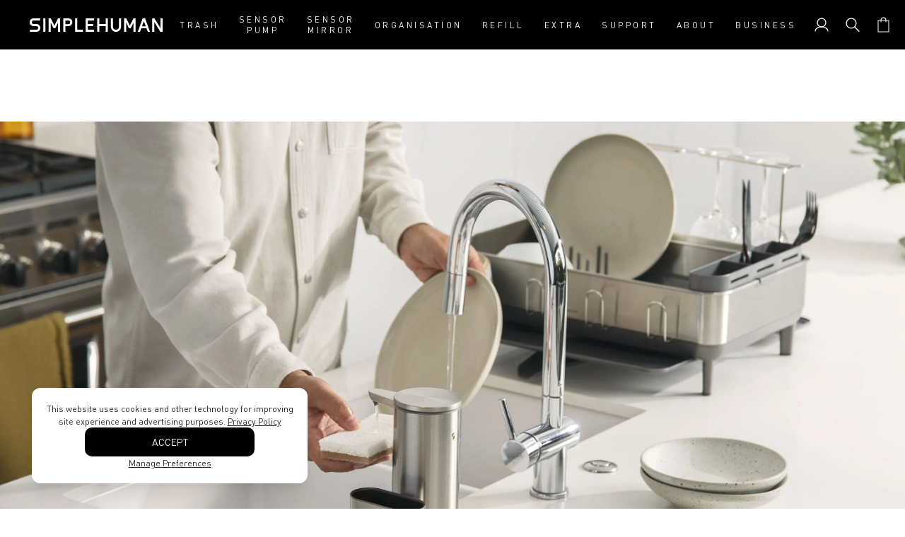

--- FILE ---
content_type: text/html; charset=utf-8
request_url: https://www.simplehuman.ca/collections/sensor-pumps
body_size: 53547
content:
<!doctype html>
<html class="js" lang="en-CA">
  <head>
    
    



    

    
    
    <meta charset="utf-8">
    <meta http-equiv="X-UA-Compatible" content="IE=edge">
    <meta name="viewport" content="width=device-width, initial-scale=1, viewport-fit=cover">
    <meta name="theme-color" content="">
    <meta name="apple-mobile-web-app-capable" content="yes">
    <link rel="canonical" href="https://www.simplehuman.ca/collections/sensor-pumps">

    
    

    

    
      
  
    <link rel="alternate" hreflang="en-US" href="https://www.simplehuman.com/collections/sensor-pumps">
    <link rel="alternate" hreflang="de-DE" href="https://www.simplehuman.de/collections/sensor-pumps">
    <link rel="alternate" hreflang="es-ES" href="https://www.simplehuman.es/collections/sensor-pumps">
    <link rel="alternate" hreflang="fr-FR" href="https://www.simplehuman.fr/collections/sensor-pumps">
    <link rel="alternate" hreflang="en-IE" href="https://www.simplehuman.ie/collections/sensor-pumps">
    <link rel="alternate" hreflang="it-IT" href="https://www.simplehuman.it/collections/sensor-pumps">
    <link rel="alternate" hreflang="nl-NL" href="https://www.simplehuman.nl/collections/sensor-pumps">
    <link rel="alternate" hreflang="ja-JP" href="https://www.simplehuman.co.jp/collections/sensor-pumps">
    <link rel="alternate" hreflang="en-SG" href="https://www.simplehuman.com.sg/collections/sensor-pumps">
    <link rel="alternate" hreflang="en-AU" href="https://www.simplehuman.com.au/collections/sensor-pumps">
  


    
<link rel="icon" type="image/png" href="//www.simplehuman.ca/cdn/shop/files/SH-Favicon-Black.png?crop=center&height=32&v=1741810546&width=32"><link rel="preconnect" href="https://fonts.shopifycdn.com" crossorigin>

      <link rel="preload" href="//www.simplehuman.ca/cdn/shop/t/184/assets/DINPro_v2.woff2?v=141001330591342416981745450472" as="font" type="font/woff2" crossorigin>
      <link rel="preload" href="//www.simplehuman.ca/cdn/shop/t/184/assets/DINPro-Medium_v2.woff2?v=105847844439055203231745450474" as="font" type="font/woff2" crossorigin><title>Sensor Pump
&ndash; Simplehuman</title><style>
      .section-header .preload-logo {
        position: absolute;
        top: 50%;
        left: 50%;
        transform: translate(-50%, -50%);
        opacity: 0;
      }

      @media (max-width: 1199px) {
        .section-header .header-wrapper {
          position: relative;
        }

      

        .section-header.has-animation .main-logo--mobile,
        .section-header.has-animation .header__icons {
          opacity: 0;
        }

        .section-header.has-animation .preload-logo {
          opacity: 1;
        }

        .section-header.no-animation .main-logo--mobile,
        .section-header.no-animation .header__icons {
          opacity: 1;
        }
      }
    </style><meta name="description" content="simplehuman&#39;s touch-free sensor pumps make washing hands super easy and fun - just put a hand under the spout and get an instant dab of soap.">
<script type="application/ld+json">
    {
      "@context": "https://schema.org",
      "@type": "CollectionPage",
      "name": "Sensor Pump",
      "description": "",
      "url": "https://www.simplehuman.ca/collections/sensor-pumps",
      "mainEntity": {
        "@type": "ItemList",
        "numberOfItems": "3",
        "itemListElement": [{
            "@type": "ListItem",
            "position": 1,
            "item": {
              "@type": "Product",
              "name": "Sensor Pump 414 ml. + Caddy",
              "url": "https://www.simplehuman.ca/products/rechargeable-liquid-sensor-pump-14-fl-oz-with-caddy",
              "image": "https://www.simplehuman.ca/cdn/shop/files/ST1077_708a20c3-08e1-4e22-8a1a-6fb73046c265.png?v=1753826354&width=400",
              "offers": {
                "@type": "Offer",
                "price": "160.00",
                "priceCurrency": "CAD",
                "availability": "https://schema.org/InStock"
              }
            }
          },
{
            "@type": "ListItem",
            "position": 2,
            "item": {
              "@type": "Product",
              "name": "266 ml. Rechargeable Liquid Sensor Pump",
              "url": "https://www.simplehuman.ca/products/rechargeable-sensor-pump-9-fl-oz",
              "image": "https://www.simplehuman.ca/cdn/shop/files/ST1082.png?v=1746219887&width=400",
              "offers": {
                "@type": "Offer",
                "price": "90.00",
                "priceCurrency": "CAD",
                "availability": "https://schema.org/InStock"
              }
            }
          },
{
            "@type": "ListItem",
            "position": 3,
            "item": {
              "@type": "Product",
              "name": "Soapwell Sponge",
              "url": "https://www.simplehuman.ca/products/soapwell-sponge",
              "image": "https://www.simplehuman.ca/cdn/shop/files/KT1210_610ef531-fefe-4218-8aa1-48856eead308.png?v=1735926580&width=400",
              "offers": {
                "@type": "Offer",
                "price": "3.00",
                "priceCurrency": "CAD",
                "availability": "https://schema.org/OutOfStock"
              }
            }
          }
]
    }
  </script>
<script type="application/ld+json">
    {
      "@context": "https://schema.org",
      "@type": "BreadcrumbList",
      "itemListElement": [
        {
          "@type": "ListItem",
          "position": 1,
          "name": "Home",
          "item": "https://www.simplehuman.ca"
        },{
          "@type": "ListItem",
          "position": 2,
          "name": "Sensor Pump",
          "item": "https://www.simplehuman.ca/collections/sensor-pumps"
        }]
    }
  </script>

<script src="https://cdn.shopify.com/s/files/1/2804/6630/files/cozy_redirect.js?v=1727556483" defer></script><meta name="google-site-verification" content="TiQwg8XVE-KTI8RHwEWV9c_GxFZfefYWx_HWvDTQrAQ"><meta name="facebook-domain-verification" content="29b74utqben135bdyf5htfvy0q218w">

    


<meta property="og:site_name" content="Simplehuman CA">
<meta property="og:url" content="https://www.simplehuman.ca/collections/sensor-pumps">
<meta property="og:title" content="Sensor Pump">
<meta property="og:type" content="website">
<meta property="og:description" content="simplehuman&#39;s touch-free sensor pumps make washing hands super easy and fun - just put a hand under the spout and get an instant dab of soap.">


<meta name="twitter:site" content="@https://x.com/simplehuman">
<meta name="twitter:card" content="summary_large_image">
<meta name="twitter:title" content="Sensor Pump">
<meta name="twitter:description" content="simplehuman&#39;s touch-free sensor pumps make washing hands super easy and fun - just put a hand under the spout and get an instant dab of soap.">

<script>
  !(function () {
    var hasConsent = !1,
      consentData = null;
    try {
      var stored = localStorage.getItem('cookieConsent');
      if (stored && ((consentData = JSON.parse(stored)), (new Date() - new Date(consentData.timestamp)) / 864e5 <= 182))
        hasConsent = !0;
    } catch (e) {}

    // Initialize Meta Pixel (fbq) and BLOCK it initially
    if (!window.fbq) {
      window.fbq = function () {
        window.fbq.callMethod ? window.fbq.callMethod.apply(window.fbq, arguments) : window.fbq.queue.push(arguments);
      };
      window.fbq.push = window.fbq;
      window.fbq.loaded = !1;
      window.fbq.version = '2.0';
      window.fbq.queue = [];
      window._fbq = window.fbq;
    }
    // Block fbq initially - we'll grant consent after checking Shopify's consent state
    window.fbq('consent', 'revoke');

    // Load Shopify Customer Privacy API and restore/block consent
    // After Shopify loads, check consent state and grant fbq if appropriate
    (function loadShopifyConsent(retryCount) {
      retryCount = retryCount || 0;
      var maxRetries = 50;
      if (window.Shopify && window.Shopify.loadFeatures) {
        window.Shopify.loadFeatures([{ name: 'consent-tracking-api', version: '0.1' }], function (err) {
          if (!err && window.Shopify && window.Shopify.customerPrivacy) {
            if (consentData && hasConsent) {
              // User has made a choice - restore their consent
              window.Shopify.customerPrivacy.setTrackingConsent(
                {
                  analytics: consentData.analytics || false,
                  marketing: consentData.marketing || false,
                  preferences: consentData.preferences || false,
                  sale_of_data: consentData.sale_of_data || false,
                },
                function () {
                  // After setting consent, check if we should grant fbq
                  updateFbqConsent();
                }
              );
            } else {
              // No user consent yet - use force disable settings for initial blocking
              var consent = {};if (window.Shopify.customerPrivacy.saleOfDataRegion()) {
                consent.marketing = false;
                consent.sale_of_data = false;
              } else {
                consent.marketing = false;
                }
              if (Object.keys(consent).length > 0) {
                window.Shopify.customerPrivacy.setTrackingConsent(consent, function () {
                  // After setting consent, check if we should grant fbq
                  updateFbqConsent();
                });
              } else {
                // No consent set, check current state
                updateFbqConsent();
              }
            }
          }
        });
      } else if (retryCount < maxRetries) {
        setTimeout(function() { loadShopifyConsent(retryCount + 1); }, 10);
      }
    })();

    // Function to check Shopify consent state and grant/revoke fbq accordingly
    function updateFbqConsent() {
      if (!window.Shopify || !window.Shopify.customerPrivacy || !window.fbq) {
        return;
      }

      var marketingAllowed = window.Shopify.customerPrivacy.marketingAllowed();
      var saleOfDataAllowed = window.Shopify.customerPrivacy.saleOfDataAllowed();
      // Grant consent ONLY if marketing and sale of data are allowed
      if (marketingAllowed && saleOfDataAllowed) {
        window.fbq('consent', 'grant');
      } else {
        window.fbq('consent', 'revoke');
      }
    }
  })();
</script>

<script src="//www.simplehuman.ca/cdn/shop/t/184/assets/constants.js?v=125461107853768835091745450473" defer="defer"></script>
    <script src="//www.simplehuman.ca/cdn/shop/t/184/assets/pubsub.js?v=158357773527763999511745450474" defer="defer"></script>
    <script src="//www.simplehuman.ca/cdn/shop/t/184/assets/global.js?v=71614230599082342571765478291" defer="defer"></script>
    <script src="//www.simplehuman.ca/cdn/shop/t/184/assets/swiper.min.js?v=61832341607625072331762395365" defer="defer"></script>
    <!-- <script src="//www.simplehuman.ca/cdn/shop/t/184/assets/aos.js?10472" defer="defer"></script> -->
    <script src="//www.simplehuman.ca/cdn/shop/t/184/assets/details-disclosure.js?v=13653116266235556501745450475" defer="defer"></script>
    <script src="//www.simplehuman.ca/cdn/shop/t/184/assets/details-modal.js?v=58432600220872397911755714047" defer="defer"></script>
    <script src="//www.simplehuman.ca/cdn/shop/t/184/assets/search-form.js?v=133129549252120666541745450474" defer="defer"></script><script src="//www.simplehuman.ca/cdn/shop/t/184/assets/gsap.min.js?v=117682502068894297391748799356" defer="defer"></script>
      
      <script src="//www.simplehuman.ca/cdn/shop/t/184/assets/scroll-animations.js?v=132975376506449414001745450473" defer="defer"></script>
      <script src="//www.simplehuman.ca/cdn/shop/t/184/assets/hover-animations.js?v=166401347615867047671745450474" defer="defer"></script>
      <!-- <script src="//www.simplehuman.ca/cdn/shop/t/184/assets/animations.js?v=88693664871331136111745450475" defer="defer"></script> --><script src="//www.simplehuman.ca/cdn/shop/t/184/assets/aws-amplify.min.js?v=50680611092771576131755714045" defer="defer"></script>
    <script src="//www.simplehuman.ca/cdn/shop/t/184/assets/parse-phone-number.min.js?v=36997638638685030151755714046" defer="defer"></script>
    <script src="//www.simplehuman.ca/cdn/shop/t/184/assets/modal-window.js?v=158677584140242166231759356950" defer="defer"></script>

    <script>window.performance && window.performance.mark && window.performance.mark('shopify.content_for_header.start');</script><meta id="shopify-digital-wallet" name="shopify-digital-wallet" content="/9594404900/digital_wallets/dialog">
<meta name="shopify-checkout-api-token" content="6e70a0d62c72e46958b1407e779e702c">
<meta id="in-context-paypal-metadata" data-shop-id="9594404900" data-venmo-supported="false" data-environment="production" data-locale="en_US" data-paypal-v4="true" data-currency="CAD">
<link rel="alternate" type="application/atom+xml" title="Feed" href="/collections/sensor-pumps.atom" />
<link rel="alternate" hreflang="x-default" href="https://www.simplehuman.ca/collections/sensor-pumps">
<link rel="alternate" hreflang="en-CA" href="https://www.simplehuman.ca/collections/sensor-pumps">
<link rel="alternate" hreflang="fr-CA" href="https://www.simplehuman.ca/fr/collections/sensor-pumps">
<link rel="alternate" type="application/json+oembed" href="https://www.simplehuman.ca/collections/sensor-pumps.oembed">
<script async="async" src="/checkouts/internal/preloads.js?locale=en-CA"></script>
<link rel="preconnect" href="https://shop.app" crossorigin="anonymous">
<script async="async" src="https://shop.app/checkouts/internal/preloads.js?locale=en-CA&shop_id=9594404900" crossorigin="anonymous"></script>
<script id="apple-pay-shop-capabilities" type="application/json">{"shopId":9594404900,"countryCode":"CA","currencyCode":"CAD","merchantCapabilities":["supports3DS"],"merchantId":"gid:\/\/shopify\/Shop\/9594404900","merchantName":"Simplehuman CA","requiredBillingContactFields":["postalAddress","email","phone"],"requiredShippingContactFields":["postalAddress","email","phone"],"shippingType":"shipping","supportedNetworks":["visa","masterCard","amex","discover","interac","jcb"],"total":{"type":"pending","label":"Simplehuman CA","amount":"1.00"},"shopifyPaymentsEnabled":true,"supportsSubscriptions":true}</script>
<script id="shopify-features" type="application/json">{"accessToken":"6e70a0d62c72e46958b1407e779e702c","betas":["rich-media-storefront-analytics"],"domain":"www.simplehuman.ca","predictiveSearch":true,"shopId":9594404900,"locale":"en"}</script>
<script>var Shopify = Shopify || {};
Shopify.shop = "simplehuman-ca.myshopify.com";
Shopify.locale = "en-CA";
Shopify.currency = {"active":"CAD","rate":"1.0"};
Shopify.country = "CA";
Shopify.theme = {"name":"Theme Engine 2.0 - PROD - CA","id":177760600430,"schema_name":"SimpleDawn","schema_version":"2.1.4","theme_store_id":null,"role":"main"};
Shopify.theme.handle = "null";
Shopify.theme.style = {"id":null,"handle":null};
Shopify.cdnHost = "www.simplehuman.ca/cdn";
Shopify.routes = Shopify.routes || {};
Shopify.routes.root = "/";</script>
<script type="module">!function(o){(o.Shopify=o.Shopify||{}).modules=!0}(window);</script>
<script>!function(o){function n(){var o=[];function n(){o.push(Array.prototype.slice.apply(arguments))}return n.q=o,n}var t=o.Shopify=o.Shopify||{};t.loadFeatures=n(),t.autoloadFeatures=n()}(window);</script>
<script>
  window.ShopifyPay = window.ShopifyPay || {};
  window.ShopifyPay.apiHost = "shop.app\/pay";
  window.ShopifyPay.redirectState = null;
</script>
<script id="shop-js-analytics" type="application/json">{"pageType":"collection"}</script>
<script defer="defer" async type="module" src="//www.simplehuman.ca/cdn/shopifycloud/shop-js/modules/v2/client.init-shop-cart-sync_IZsNAliE.en.esm.js"></script>
<script defer="defer" async type="module" src="//www.simplehuman.ca/cdn/shopifycloud/shop-js/modules/v2/chunk.common_0OUaOowp.esm.js"></script>
<script type="module">
  await import("//www.simplehuman.ca/cdn/shopifycloud/shop-js/modules/v2/client.init-shop-cart-sync_IZsNAliE.en.esm.js");
await import("//www.simplehuman.ca/cdn/shopifycloud/shop-js/modules/v2/chunk.common_0OUaOowp.esm.js");

  window.Shopify.SignInWithShop?.initShopCartSync?.({"fedCMEnabled":true,"windoidEnabled":true});

</script>
<script>
  window.Shopify = window.Shopify || {};
  if (!window.Shopify.featureAssets) window.Shopify.featureAssets = {};
  window.Shopify.featureAssets['shop-js'] = {"shop-cart-sync":["modules/v2/client.shop-cart-sync_DLOhI_0X.en.esm.js","modules/v2/chunk.common_0OUaOowp.esm.js"],"init-fed-cm":["modules/v2/client.init-fed-cm_C6YtU0w6.en.esm.js","modules/v2/chunk.common_0OUaOowp.esm.js"],"shop-button":["modules/v2/client.shop-button_BCMx7GTG.en.esm.js","modules/v2/chunk.common_0OUaOowp.esm.js"],"shop-cash-offers":["modules/v2/client.shop-cash-offers_BT26qb5j.en.esm.js","modules/v2/chunk.common_0OUaOowp.esm.js","modules/v2/chunk.modal_CGo_dVj3.esm.js"],"init-windoid":["modules/v2/client.init-windoid_B9PkRMql.en.esm.js","modules/v2/chunk.common_0OUaOowp.esm.js"],"init-shop-email-lookup-coordinator":["modules/v2/client.init-shop-email-lookup-coordinator_DZkqjsbU.en.esm.js","modules/v2/chunk.common_0OUaOowp.esm.js"],"shop-toast-manager":["modules/v2/client.shop-toast-manager_Di2EnuM7.en.esm.js","modules/v2/chunk.common_0OUaOowp.esm.js"],"shop-login-button":["modules/v2/client.shop-login-button_BtqW_SIO.en.esm.js","modules/v2/chunk.common_0OUaOowp.esm.js","modules/v2/chunk.modal_CGo_dVj3.esm.js"],"avatar":["modules/v2/client.avatar_BTnouDA3.en.esm.js"],"pay-button":["modules/v2/client.pay-button_CWa-C9R1.en.esm.js","modules/v2/chunk.common_0OUaOowp.esm.js"],"init-shop-cart-sync":["modules/v2/client.init-shop-cart-sync_IZsNAliE.en.esm.js","modules/v2/chunk.common_0OUaOowp.esm.js"],"init-customer-accounts":["modules/v2/client.init-customer-accounts_DenGwJTU.en.esm.js","modules/v2/client.shop-login-button_BtqW_SIO.en.esm.js","modules/v2/chunk.common_0OUaOowp.esm.js","modules/v2/chunk.modal_CGo_dVj3.esm.js"],"init-shop-for-new-customer-accounts":["modules/v2/client.init-shop-for-new-customer-accounts_JdHXxpS9.en.esm.js","modules/v2/client.shop-login-button_BtqW_SIO.en.esm.js","modules/v2/chunk.common_0OUaOowp.esm.js","modules/v2/chunk.modal_CGo_dVj3.esm.js"],"init-customer-accounts-sign-up":["modules/v2/client.init-customer-accounts-sign-up_D6__K_p8.en.esm.js","modules/v2/client.shop-login-button_BtqW_SIO.en.esm.js","modules/v2/chunk.common_0OUaOowp.esm.js","modules/v2/chunk.modal_CGo_dVj3.esm.js"],"checkout-modal":["modules/v2/client.checkout-modal_C_ZQDY6s.en.esm.js","modules/v2/chunk.common_0OUaOowp.esm.js","modules/v2/chunk.modal_CGo_dVj3.esm.js"],"shop-follow-button":["modules/v2/client.shop-follow-button_XetIsj8l.en.esm.js","modules/v2/chunk.common_0OUaOowp.esm.js","modules/v2/chunk.modal_CGo_dVj3.esm.js"],"lead-capture":["modules/v2/client.lead-capture_DvA72MRN.en.esm.js","modules/v2/chunk.common_0OUaOowp.esm.js","modules/v2/chunk.modal_CGo_dVj3.esm.js"],"shop-login":["modules/v2/client.shop-login_ClXNxyh6.en.esm.js","modules/v2/chunk.common_0OUaOowp.esm.js","modules/v2/chunk.modal_CGo_dVj3.esm.js"],"payment-terms":["modules/v2/client.payment-terms_CNlwjfZz.en.esm.js","modules/v2/chunk.common_0OUaOowp.esm.js","modules/v2/chunk.modal_CGo_dVj3.esm.js"]};
</script>
<script>(function() {
  var isLoaded = false;
  function asyncLoad() {
    if (isLoaded) return;
    isLoaded = true;
    var urls = ["https:\/\/cdn-loyalty.yotpo.com\/loader\/09TNKn1f4Kmng-MJJuIkxQ.js?shop=simplehuman-ca.myshopify.com","https:\/\/unpkg.com\/@happyreturns\/happyreturns-script-tag?shop=simplehuman-ca.myshopify.com","https:\/\/cdn.langshop.app\/buckets\/app\/libs\/storefront\/sdk.js?proxy_prefix=\/apps\/langshop\u0026source=sct\u0026shop=simplehuman-ca.myshopify.com"];
    for (var i = 0; i < urls.length; i++) {
      var s = document.createElement('script');
      s.type = 'text/javascript';
      s.async = true;
      s.src = urls[i];
      var x = document.getElementsByTagName('script')[0];
      x.parentNode.insertBefore(s, x);
    }
  };
  if(window.attachEvent) {
    window.attachEvent('onload', asyncLoad);
  } else {
    window.addEventListener('load', asyncLoad, false);
  }
})();</script>
<script id="__st">var __st={"a":9594404900,"offset":-28800,"reqid":"5b9df80f-d128-400c-8a06-fe727881732e-1768371857","pageurl":"www.simplehuman.ca\/collections\/sensor-pumps","u":"70997ee2d469","p":"collection","rtyp":"collection","rid":267251515428};</script>
<script>window.ShopifyPaypalV4VisibilityTracking = true;</script>
<script id="form-persister">!function(){'use strict';const t='contact',e='new_comment',n=[[t,t],['blogs',e],['comments',e],[t,'customer']],o='password',r='form_key',c=['recaptcha-v3-token','g-recaptcha-response','h-captcha-response',o],s=()=>{try{return window.sessionStorage}catch{return}},i='__shopify_v',u=t=>t.elements[r],a=function(){const t=[...n].map((([t,e])=>`form[action*='/${t}']:not([data-nocaptcha='true']) input[name='form_type'][value='${e}']`)).join(',');var e;return e=t,()=>e?[...document.querySelectorAll(e)].map((t=>t.form)):[]}();function m(t){const e=u(t);a().includes(t)&&(!e||!e.value)&&function(t){try{if(!s())return;!function(t){const e=s();if(!e)return;const n=u(t);if(!n)return;const o=n.value;o&&e.removeItem(o)}(t);const e=Array.from(Array(32),(()=>Math.random().toString(36)[2])).join('');!function(t,e){u(t)||t.append(Object.assign(document.createElement('input'),{type:'hidden',name:r})),t.elements[r].value=e}(t,e),function(t,e){const n=s();if(!n)return;const r=[...t.querySelectorAll(`input[type='${o}']`)].map((({name:t})=>t)),u=[...c,...r],a={};for(const[o,c]of new FormData(t).entries())u.includes(o)||(a[o]=c);n.setItem(e,JSON.stringify({[i]:1,action:t.action,data:a}))}(t,e)}catch(e){console.error('failed to persist form',e)}}(t)}const f=t=>{if('true'===t.dataset.persistBound)return;const e=function(t,e){const n=function(t){return'function'==typeof t.submit?t.submit:HTMLFormElement.prototype.submit}(t).bind(t);return function(){let t;return()=>{t||(t=!0,(()=>{try{e(),n()}catch(t){(t=>{console.error('form submit failed',t)})(t)}})(),setTimeout((()=>t=!1),250))}}()}(t,(()=>{m(t)}));!function(t,e){if('function'==typeof t.submit&&'function'==typeof e)try{t.submit=e}catch{}}(t,e),t.addEventListener('submit',(t=>{t.preventDefault(),e()})),t.dataset.persistBound='true'};!function(){function t(t){const e=(t=>{const e=t.target;return e instanceof HTMLFormElement?e:e&&e.form})(t);e&&m(e)}document.addEventListener('submit',t),document.addEventListener('DOMContentLoaded',(()=>{const e=a();for(const t of e)f(t);var n;n=document.body,new window.MutationObserver((t=>{for(const e of t)if('childList'===e.type&&e.addedNodes.length)for(const t of e.addedNodes)1===t.nodeType&&'FORM'===t.tagName&&a().includes(t)&&f(t)})).observe(n,{childList:!0,subtree:!0,attributes:!1}),document.removeEventListener('submit',t)}))}()}();</script>
<script integrity="sha256-4kQ18oKyAcykRKYeNunJcIwy7WH5gtpwJnB7kiuLZ1E=" data-source-attribution="shopify.loadfeatures" defer="defer" src="//www.simplehuman.ca/cdn/shopifycloud/storefront/assets/storefront/load_feature-a0a9edcb.js" crossorigin="anonymous"></script>
<script crossorigin="anonymous" defer="defer" src="//www.simplehuman.ca/cdn/shopifycloud/storefront/assets/shopify_pay/storefront-65b4c6d7.js?v=20250812"></script>
<script data-source-attribution="shopify.dynamic_checkout.dynamic.init">var Shopify=Shopify||{};Shopify.PaymentButton=Shopify.PaymentButton||{isStorefrontPortableWallets:!0,init:function(){window.Shopify.PaymentButton.init=function(){};var t=document.createElement("script");t.src="https://www.simplehuman.ca/cdn/shopifycloud/portable-wallets/latest/portable-wallets.en.js",t.type="module",document.head.appendChild(t)}};
</script>
<script data-source-attribution="shopify.dynamic_checkout.buyer_consent">
  function portableWalletsHideBuyerConsent(e){var t=document.getElementById("shopify-buyer-consent"),n=document.getElementById("shopify-subscription-policy-button");t&&n&&(t.classList.add("hidden"),t.setAttribute("aria-hidden","true"),n.removeEventListener("click",e))}function portableWalletsShowBuyerConsent(e){var t=document.getElementById("shopify-buyer-consent"),n=document.getElementById("shopify-subscription-policy-button");t&&n&&(t.classList.remove("hidden"),t.removeAttribute("aria-hidden"),n.addEventListener("click",e))}window.Shopify?.PaymentButton&&(window.Shopify.PaymentButton.hideBuyerConsent=portableWalletsHideBuyerConsent,window.Shopify.PaymentButton.showBuyerConsent=portableWalletsShowBuyerConsent);
</script>
<script data-source-attribution="shopify.dynamic_checkout.cart.bootstrap">document.addEventListener("DOMContentLoaded",(function(){function t(){return document.querySelector("shopify-accelerated-checkout-cart, shopify-accelerated-checkout")}if(t())Shopify.PaymentButton.init();else{new MutationObserver((function(e,n){t()&&(Shopify.PaymentButton.init(),n.disconnect())})).observe(document.body,{childList:!0,subtree:!0})}}));
</script>
<link id="shopify-accelerated-checkout-styles" rel="stylesheet" media="screen" href="https://www.simplehuman.ca/cdn/shopifycloud/portable-wallets/latest/accelerated-checkout-backwards-compat.css" crossorigin="anonymous">
<style id="shopify-accelerated-checkout-cart">
        #shopify-buyer-consent {
  margin-top: 1em;
  display: inline-block;
  width: 100%;
}

#shopify-buyer-consent.hidden {
  display: none;
}

#shopify-subscription-policy-button {
  background: none;
  border: none;
  padding: 0;
  text-decoration: underline;
  font-size: inherit;
  cursor: pointer;
}

#shopify-subscription-policy-button::before {
  box-shadow: none;
}

      </style>
<script id="sections-script" data-sections="header" defer="defer" src="//www.simplehuman.ca/cdn/shop/t/184/compiled_assets/scripts.js?10472"></script>
<script>window.performance && window.performance.mark && window.performance.mark('shopify.content_for_header.end');</script>


    <style data-shopify>
      @font-face {
        font-family: DINPro;
        src: url('//www.simplehuman.ca/cdn/shop/t/184/assets/DINPro_v2.woff2?v=141001330591342416981745450472') format('woff2'), url('//www.simplehuman.ca/cdn/shop/t/184/assets/DINPro_v2.woff?v=139045860229013867831745450476') format('woff');
        font-weight: normal;
        font-style: normal;
        font-display: swap;
      }
      @font-face {
        font-family: DINPro-Light;
        src: url('//www.simplehuman.ca/cdn/shop/t/184/assets/DINPro-Light_v2.woff2?v=91178697012022602241745450474') format('woff2'), url('//www.simplehuman.ca/cdn/shop/t/184/assets/DINPro-Light_v2.woff?v=33182341378235787111745450473') format('woff');
        font-weight: normal;
        font-style: normal;
        font-display: swap;
      }
      @font-face {
        font-family: DINPro-Medium;
        src: url('//www.simplehuman.ca/cdn/shop/t/184/assets/DINPro-Medium_v2.woff2?v=105847844439055203231745450474') format('woff2'), url('//www.simplehuman.ca/cdn/shop/t/184/assets/DINPro-Medium_v2.woff?v=179362293412084888421745450474') format('woff');
        font-weight: normal;
        font-style: normal;
        font-display: swap;
      }
      @font-face {
        font-family: DINPro-Bold;
        src: url('//www.simplehuman.ca/cdn/shop/t/184/assets/DINPro-Bold_v2.woff2?v=10776222322681742001745450473') format('woff2'), url('//www.simplehuman.ca/cdn/shop/t/184/assets/DINPro-Bold_v2.woff?v=62108535644256085671745450473') format('woff');
        font-weight: normal;
        font-style: normal;
        font-display: swap;
      }

      @font-face {
  font-family: Lato;
  font-weight: 300;
  font-style: normal;
  font-display: optional;
  src: url("//www.simplehuman.ca/cdn/fonts/lato/lato_n3.a7080ececf6191f1dd5b0cb021691ca9b855c876.woff2") format("woff2"),
       url("//www.simplehuman.ca/cdn/fonts/lato/lato_n3.61e34b2ff7341f66543eb08e8c47eef9e1cde558.woff") format("woff");
}

      @font-face {
  font-family: Lato;
  font-weight: 700;
  font-style: normal;
  font-display: optional;
  src: url("//www.simplehuman.ca/cdn/fonts/lato/lato_n7.900f219bc7337bc57a7a2151983f0a4a4d9d5dcf.woff2") format("woff2"),
       url("//www.simplehuman.ca/cdn/fonts/lato/lato_n7.a55c60751adcc35be7c4f8a0313f9698598612ee.woff") format("woff");
}

      @font-face {
  font-family: Lato;
  font-weight: 300;
  font-style: italic;
  font-display: optional;
  src: url("//www.simplehuman.ca/cdn/fonts/lato/lato_i3.d6f478a3beb94baebd09d08550010692d0969f6e.woff2") format("woff2"),
       url("//www.simplehuman.ca/cdn/fonts/lato/lato_i3.881ba892942c15b0c0c25c0b311d6481b5311015.woff") format("woff");
}

      @font-face {
  font-family: Lato;
  font-weight: 700;
  font-style: italic;
  font-display: optional;
  src: url("//www.simplehuman.ca/cdn/fonts/lato/lato_i7.16ba75868b37083a879b8dd9f2be44e067dfbf92.woff2") format("woff2"),
       url("//www.simplehuman.ca/cdn/fonts/lato/lato_i7.4c07c2b3b7e64ab516aa2f2081d2bb0366b9dce8.woff") format("woff");
}

      @font-face {
  font-family: Lato;
  font-weight: 400;
  font-style: normal;
  font-display: optional;
  src: url("//www.simplehuman.ca/cdn/fonts/lato/lato_n4.c3b93d431f0091c8be23185e15c9d1fee1e971c5.woff2") format("woff2"),
       url("//www.simplehuman.ca/cdn/fonts/lato/lato_n4.d5c00c781efb195594fd2fd4ad04f7882949e327.woff") format("woff");
}


      
        :root,
        .color-scheme-1 {
          --color-background: 255,255,255;
        
          --gradient-background: #ffffff;
        

        

        --color-foreground: 0,0,0;
        --color-background-contrast: 191,191,191;
        --color-shadow: 0,0,0;
        --color-button: 43,190,216;
        --color-button-text: 255,255,255;
        --color-secondary-button: 255,255,255;
        --color-secondary-button-text: 0,0,0;
        --color-link: 0,0,0;
        --color-badge-foreground: 0,0,0;
        --color-badge-background: 255,255,255;
        --color-badge-border: 0,0,0;
        --payment-terms-background-color: rgb(255 255 255);
      }
      
        
        .color-scheme-2 {
          --color-background: 245,245,247;
        
          --gradient-background: #f5f5f7;
        

        

        --color-foreground: 18,18,18;
        --color-background-contrast: 174,174,190;
        --color-shadow: 18,18,18;
        --color-button: 18,18,18;
        --color-button-text: 243,243,243;
        --color-secondary-button: 245,245,247;
        --color-secondary-button-text: 18,18,18;
        --color-link: 18,18,18;
        --color-badge-foreground: 18,18,18;
        --color-badge-background: 245,245,247;
        --color-badge-border: 18,18,18;
        --payment-terms-background-color: rgb(245 245 247);
      }
      
        
        .color-scheme-3 {
          --color-background: 0,0,0;
        
          --gradient-background: rgba(0, 0, 0, .8);
        

        

        --color-foreground: 255,255,255;
        --color-background-contrast: 128,128,128;
        --color-shadow: 18,18,18;
        --color-button: 255,255,255;
        --color-button-text: 0,0,0;
        --color-secondary-button: 0,0,0;
        --color-secondary-button-text: 255,255,255;
        --color-link: 255,255,255;
        --color-badge-foreground: 255,255,255;
        --color-badge-background: 0,0,0;
        --color-badge-border: 255,255,255;
        --payment-terms-background-color: rgb(0 0 0);
      }
      
        
        .color-scheme-4 {
          --color-background: 0,0,0;
        
          --gradient-background: #000000;
        

        

        --color-foreground: 255,255,255;
        --color-background-contrast: 128,128,128;
        --color-shadow: 18,18,18;
        --color-button: 255,255,255;
        --color-button-text: 18,18,18;
        --color-secondary-button: 0,0,0;
        --color-secondary-button-text: 255,255,255;
        --color-link: 255,255,255;
        --color-badge-foreground: 255,255,255;
        --color-badge-background: 0,0,0;
        --color-badge-border: 255,255,255;
        --payment-terms-background-color: rgb(0 0 0);
      }
      
        
        .color-scheme-5 {
          --color-background: 51,79,180;
        
          --gradient-background: #334fb4;
        

        

        --color-foreground: 255,255,255;
        --color-background-contrast: 23,35,81;
        --color-shadow: 51,79,180;
        --color-button: 255,255,255;
        --color-button-text: 51,79,180;
        --color-secondary-button: 51,79,180;
        --color-secondary-button-text: 255,255,255;
        --color-link: 255,255,255;
        --color-badge-foreground: 255,255,255;
        --color-badge-background: 51,79,180;
        --color-badge-border: 255,255,255;
        --payment-terms-background-color: rgb(51 79 180);
      }
      
        
        .color-scheme-9b23090c-07d5-4aa9-9572-6714ca78e235 {
          --color-background: 245,245,247;
        
          --gradient-background: #f5f5f7;
        

        

        --color-foreground: 0,0,0;
        --color-background-contrast: 174,174,190;
        --color-shadow: 0,0,0;
        --color-button: 193,204,37;
        --color-button-text: 255,255,255;
        --color-secondary-button: 245,245,247;
        --color-secondary-button-text: 0,0,0;
        --color-link: 0,0,0;
        --color-badge-foreground: 0,0,0;
        --color-badge-background: 245,245,247;
        --color-badge-border: 0,0,0;
        --payment-terms-background-color: rgb(245 245 247);
      }
      
        
        .color-scheme-ab347452-6369-4c07-ad1a-016ff4cbc80e {
          --color-background: 29,29,31;
        
          --gradient-background: #1d1d1f;
        

        

        --color-foreground: 153,153,153;
        --color-background-contrast: 41,41,44;
        --color-shadow: 0,0,0;
        --color-button: 43,190,216;
        --color-button-text: 255,255,255;
        --color-secondary-button: 29,29,31;
        --color-secondary-button-text: 29,29,31;
        --color-link: 29,29,31;
        --color-badge-foreground: 153,153,153;
        --color-badge-background: 29,29,31;
        --color-badge-border: 153,153,153;
        --payment-terms-background-color: rgb(29 29 31);
      }
      

      body, .color-scheme-1, .color-scheme-2, .color-scheme-3, .color-scheme-4, .color-scheme-5, .color-scheme-9b23090c-07d5-4aa9-9572-6714ca78e235, .color-scheme-ab347452-6369-4c07-ad1a-016ff4cbc80e {
        color: rgba(var(--color-foreground), 0.75);
        background-color: rgb(var(--color-background));
      }

      :root {
        --font-body-family: DINPro, Lato, sans-serif;
        --font-body-style: normal;
        --font-body-weight: 300;
        --font-body-weight-bold: 600;

        --font-heading-family: DINPro, Lato, sans-serif;
        --font-heading-style: normal;
        --font-heading-weight: 400;

        --font-body-scale: 1.0;
        --font-heading-scale: 1.0;

        --font-pdp-title-font-size: 30px;
        --font-pdp-title-font-size--tablet: 3vw;
        --font-pdp-title-font-size--mobile: 21px;
        --font-pdp-heading-font-size: 20px;
        --font-pdp-heading-font-size--tablet: 2vw;
        --font-pdp-heading-font-size--mobile: 15px;
        --font-pdp-body-font-size: 15px;
        --font-pdp-body-font-size--tablet: 15px;
        --font-pdp-body-font-size--mobile: 15px;
        --font-pdp-button-font-size: 24px;
        --font-pdp-button-font-size--tablet: 24px;
        --font-pdp-button-font-size--mobile: 18px;

        --media-padding: px;
        --media-border-opacity: 0.05;
        --media-border-width: 0px;
        --media-radius: 0px;
        --media-shadow-opacity: 0.0;
        --media-shadow-horizontal-offset: 0px;
        --media-shadow-vertical-offset: 4px;
        --media-shadow-blur-radius: 5px;
        --media-shadow-visible: 0;

        --page-width: 144rem;
        --page-width-margin: 0rem;

        --product-card-image-padding: 0.0rem;
        --product-card-corner-radius: 0.0rem;
        --product-card-text-alignment: left;
        --product-card-border-width: 0.0rem;
        --product-card-border-opacity: 0.1;
        --product-card-shadow-opacity: 0.0;
        --product-card-shadow-visible: 0;
        --product-card-shadow-horizontal-offset: 0.0rem;
        --product-card-shadow-vertical-offset: 0.4rem;
        --product-card-shadow-blur-radius: 0.5rem;

        --collection-card-image-padding: 0.0rem;
        --collection-card-corner-radius: 0.0rem;
        --collection-card-text-alignment: left;
        --collection-card-border-width: 0.0rem;
        --collection-card-border-opacity: 0.1;
        --collection-card-shadow-opacity: 0.0;
        --collection-card-shadow-visible: 0;
        --collection-card-shadow-horizontal-offset: 0.0rem;
        --collection-card-shadow-vertical-offset: 0.4rem;
        --collection-card-shadow-blur-radius: 0.5rem;

        --blog-card-image-padding: 0.0rem;
        --blog-card-corner-radius: 0.0rem;
        --blog-card-text-alignment: left;
        --blog-card-border-width: 0.0rem;
        --blog-card-border-opacity: 0.1;
        --blog-card-shadow-opacity: 0.0;
        --blog-card-shadow-visible: 0;
        --blog-card-shadow-horizontal-offset: 0.0rem;
        --blog-card-shadow-vertical-offset: 0.4rem;
        --blog-card-shadow-blur-radius: 0.5rem;

        --badge-corner-radius: 4.0rem;

        --popup-border-width: 1px;
        --popup-border-opacity: 0.1;
        --popup-corner-radius: 0px;
        --popup-shadow-opacity: 0.05;
        --popup-shadow-horizontal-offset: 0px;
        --popup-shadow-vertical-offset: 4px;
        --popup-shadow-blur-radius: 5px;

        --drawer-border-width: 1px;
        --drawer-border-opacity: 0.1;
        --drawer-shadow-opacity: 0.0;
        --drawer-shadow-horizontal-offset: 0px;
        --drawer-shadow-vertical-offset: 4px;
        --drawer-shadow-blur-radius: 5px;

        --spacing-sections-desktop: 0px;
        --spacing-sections-mobile: 0px;

        --grid-desktop-vertical-spacing: 8px;
        --grid-desktop-horizontal-spacing: 8px;
        --grid-mobile-vertical-spacing: 4px;
        --grid-mobile-horizontal-spacing: 4px;

        --text-boxes-border-opacity: 0.1;
        --text-boxes-border-width: 0px;
        --text-boxes-radius: 0px;
        --text-boxes-shadow-opacity: 0.0;
        --text-boxes-shadow-visible: 0;
        --text-boxes-shadow-horizontal-offset: 0px;
        --text-boxes-shadow-vertical-offset: 4px;
        --text-boxes-shadow-blur-radius: 5px;

        --buttons-radius: 2px;
        --buttons-radius-outset: 3px;
        --buttons-border-width: 1px;
        --buttons-border-opacity: 1.0;
        --buttons-shadow-opacity: 0.0;
        --buttons-shadow-visible: 0;
        --buttons-shadow-horizontal-offset: 0px;
        --buttons-shadow-vertical-offset: 4px;
        --buttons-shadow-blur-radius: 5px;
        --buttons-border-offset: 0.3px;

        --inputs-radius: 2px;
        --inputs-border-width: 1px;
        --inputs-border-opacity: 0.55;
        --inputs-shadow-opacity: 0.0;
        --inputs-shadow-horizontal-offset: 0px;
        --inputs-margin-offset: 0px;
        --inputs-shadow-vertical-offset: 4px;
        --inputs-shadow-blur-radius: 5px;
        --inputs-radius-outset: 3px;

        --variant-pills-radius: 2px;
        --variant-pills-border-width: 1px;
        --variant-pills-border-opacity: 0.55;
        --variant-pills-shadow-opacity: 0.0;
        --variant-pills-shadow-horizontal-offset: 0px;
        --variant-pills-shadow-vertical-offset: 4px;
        --variant-pills-shadow-blur-radius: 5px;

        --color-blue: #3F68CF;
        --color-light-blue: #2bbed8;
        --color-gray: #979797;
        --color-grey: #979797;
        --color-budda-gold: #b4bd00;
        --color-light-green: #a3c300;
        --color-green: #c1cd23;
        --color-light-gray: #cacaca;
        --color-light-gray-text: #555555;
        --color-purple: #a87cb9;
        --color-purple-bright: #561CDE;
        --color-dark-grey: #4a4a4a;
        --color-light-grey: #cacaca;
        --color-brushed-grey: #f6f6f8;
        --color-light-grey-f5f5f5: #f6f6f8;
        --color-off-white: #f6f6f8;
        --color-gray98: #fafafa;
        --color-orange: #ffa400;
        --color-white: #ffffff;
        --color-near-black: #1c1c1c;
        --color-black: #000000;
        --color-black-1f1f1f: #1f1f1f;
        --color-red: #ed1d25;
        --color-warmer-red: #e91c3f;
      }

      *,
      *::before,
      *::after {
        box-sizing: inherit;
      }

      html {
        box-sizing: border-box;
        font-size: calc(var(--font-body-scale) * 62.5%);
        height: 100%;
      }

      body {
        display: grid;
        grid-template-rows: auto auto 1fr auto;
        grid-template-columns: 100%;
        min-height: 100%;
        margin: 0;
        font-size: 1.5rem;
        line-height: calc(1 + 0.8 / var(--font-body-scale));
        font-family: var(--font-body-family);
        font-style: var(--font-body-style);
        font-weight: var(--font-body-weight);
        -webkit-font-smoothing: antialiased;
        -moz-osx-font-smoothing: grayscale;
      }

      @media screen and (min-width: 750px) {
        body {
          font-size: 1.6rem;
        }
      }

      @media screen and (min-width: 820px) {
        #MainContent {
          min-height: calc(100vh - 490px);
        }
      }
    </style>

    <link href="//www.simplehuman.ca/cdn/shop/t/184/assets/tailwind.min.css?v=112417629755082072081768255046" rel="stylesheet" type="text/css" media="all" />
    <link href="//www.simplehuman.ca/cdn/shop/t/184/assets/base.css?v=119171237066166349491767217056" rel="stylesheet" type="text/css" media="all" />

    
      <link rel="stylesheet" href="//www.simplehuman.ca/cdn/shop/t/184/assets/font-awesome.css?v=25241439869683984731745450475" media="print" onload="this.media='all'">
    
    <link rel="stylesheet" href="//www.simplehuman.ca/cdn/shop/t/184/assets/swiper.min.css?v=113495007303684348401745450475" media="print" onload="this.media='all'">
    <link rel="stylesheet" href="//www.simplehuman.ca/cdn/shop/t/184/assets/brand.css?v=169300715904569958091755714047" media="print" onload="this.media='all'">
    <link rel="stylesheet" href="//www.simplehuman.ca/cdn/shop/t/184/assets/custom.css?v=98065916417883987901766447046" media="print" onload="this.media='all'">
    
    <link rel="stylesheet" href="//www.simplehuman.ca/cdn/shop/t/184/assets/component-cart-items.css?v=166913709625919973721765478290" media="print" onload="this.media='all'"><link href="//www.simplehuman.ca/cdn/shop/t/184/assets/component-cart-drawer.css?v=57657020497452965181768255044" rel="stylesheet" type="text/css" media="all" />
      <link href="//www.simplehuman.ca/cdn/shop/t/184/assets/component-cart.css?v=159899069775110461051768255044" rel="stylesheet" type="text/css" media="all" />
      <link href="//www.simplehuman.ca/cdn/shop/t/184/assets/component-totals.css?v=60240910463215937001745450475" rel="stylesheet" type="text/css" media="all" />
      <link href="//www.simplehuman.ca/cdn/shop/t/184/assets/component-price.css?v=86492900545307355601745450475" rel="stylesheet" type="text/css" media="all" />
      <link href="//www.simplehuman.ca/cdn/shop/t/184/assets/component-discounts.css?v=152760482443307489271745450473" rel="stylesheet" type="text/css" media="all" />

    
    
    
    
    
    
    
    
    
<link href="//www.simplehuman.ca/cdn/shop/t/184/assets/component-localization-form.css?v=170315343355214948141745450476" rel="stylesheet" type="text/css" media="all" />
      <script src="//www.simplehuman.ca/cdn/shop/t/184/assets/localization-form.js?v=144176611646395275351745450475" defer="defer"></script><link
        rel="stylesheet"
        href="//www.simplehuman.ca/cdn/shop/t/184/assets/component-predictive-search.css?v=166044563683161329311745450474"
        media="print"
        onload="this.media='all'"
      ><script>
      if (Shopify.designMode) {
        document.documentElement.classList.add('shopify-design-mode');
      }
    </script>

    
<!-- Google Tag Manager -->
<script>
  (function (w, d, s, l, i) {
    w[l] = w[l] || [];
    w[l].push({ 'gtm.start': new Date().getTime(), event: 'gtm.js' });
    var f = d.getElementsByTagName(s)[0],
      j = d.createElement(s),
      dl = l != 'dataLayer' ? '&l=' + l : '';
    j.async = true;
    j.src = 'https://www.googletagmanager.com/gtm.js?id=' + i + dl;
    f.parentNode.insertBefore(j, f);
  })(window, document, 'script', 'dataLayer', 'GTM-KPW87VR');
</script>
<!-- End Google Tag Manager -->

<script>
      document.documentElement.className = document.documentElement.className.replace('no-js', '');

      window.elementLoaded = function(element) {
        element.classList.add('AnimateOnLoad--preloaded');
      };

      window.triggerResize = function() {
        if (window.debouncedResize) {
          debouncedResize();
        }
      };

      window.theme = { shop_url: "https://www.simplehuman.ca", customer_id: "", customer_logged_in:false, customer_address: null, moneyFormat:"${{amount}}", enable_subscribe_checkbox:false, currency:"CAD", account_phone_number_required:true, enable_membership_logik:false, local_subfolder: "", translations: { register_form: { all_fields_required: "All fields are required.", invalid_verification_code: "Invalid verification code.", invalid_phone: "Invalid phone number.", password_requirements_all: "Password must be at least 8 characters and contain at least one number and one uppercase letter.", password_requirements_number: "Password must contain at least one number.", password_requirements_uppercase: "Password must contain at least one uppercase letter.", password_requirements_length: "Password must be at least 8 characters.", password_requirements_number_uppercase: "Password must contain at least one number and one uppercase letter.", password_requirements_number_only: "Password must contain at least one number.", password_requirements_uppercase_only: "Password must contain at least one uppercase letter." } }, forethought_ai_id: "", gorgias_chat_id_support: "01JTPGM7NSPJ0GREPG85D7S0D6", gorgias_chat_id_product_questions: "", sh_api_domain: "api-v2.simplehuman.com", sh_webform_url: "https://api-v2.simplehuman.com/v1/shopify/webform-ca/", sh_io_domain: 'api.v1.prod.aws.simplehuman.io', aws_cognito: { region: 'us-west-2', user_pool_id: 'us-west-2_5NKLi7vrQ',
user_pool_web_client_id: '2nc5qgt29ajge4f29cp88f0v8h' }, country_code: "CA",
login_title: "enter your password", login_sign_in: "sign in", phone_pattern: "^(1\s?)?\(?([2-9][0-8][0-9])\)?[\-.● ]?([2-9][0-9]{2})[\-.● ]?([0-9]{4})", required_field: "This is a required field.", invalid_email: "Please enter a valid email address.", invalid_phone: "Invalid phone number.", invalid_verification_code: "Invalid verification code", invalid_password: "Must contain at least one number and one uppercase letter, and at least 8 or more characters.", savings_text: "savings", swatches_theme_url: "", swatches_updated_at: "1596587296", country_code: "CA",

carousels: {}, storefront_token: "", collection_scale: { product_image_scale_extra_large: "", product_image_scale_large: "", product_image_scale_medium_large: "", product_image_scale_medium: "", product_image_scale_small: "", product_image_scale_extra_small: "", }, yotpo_app_key: "dd40cTEozmrwVXir7pQSJFoKKh5Lp2zcvBDQpXcZ", affirm_id: "", forethought_ai_id: "",
gorgias_chat_id_support: "01JTPGM7NSPJ0GREPG85D7S0D6", gorgias_chat_id_product_questions: "", sh_api_domain: "api-v2.simplehuman.com", sh_webform_url: "https://api-v2.simplehuman.com/v1/shopify/webform-ca/",
personalization_max_inputs: 2, shipping_message_override:
false, ships_free_threshold: "100", ships_free: "Free Shipping", ships_free_under_threshold: "Free Shipping Over $100", pdp_delivery_time_cutoff:10, pdp_delivery_message: "Ships Monday ", pdp_delivery_message_delivers_by: "Delivers By", pdp_delivery_message_ships: "Ships", pdp_delivery_message_today: "Today", pdp_delivery_message_tomorrow: "Tomorrow", pdp_delivery_message_monday: "Monday", pdp_delivery_message_tuesday: "Tuesday", pdp_delivery_message_personalization: "in 3-5 days", troubleshooting_steps: "We are working on getting you troubleshooting information for this product.", registration_feed_url: "https://cdn.shopify.com/s/files/1/2804/6630/files/product_json_US.json", choose_file_copy: "choose file", file_selected_copy: "file selected", show_all_results_for: "show all results for", hello_kitty: "view our Hello Kitty® x simplehuman collection", gift_cards: "view our simplehuman gift cards", newsletter_thank_you: "thank you!", newsletter_submit: "submit", products_copy: "products", disable_checkout: "false", enable_new_registration_flow:false, show_subscriptions_in_account:false, show_subscriptions_on_ldp:false, show_subscriptions_on_pdp:false, enable_for_member_only:false, free_gift_ccode_exclusions: "", free_gift_Y_limit: "1", custom_footer_newsletter_enabled: "true", recaptcha_site_key: "6LeaDUEhAAAAANW45PxwNBDYsYnW4-OL98flKZAX", ga4_id: "", };

    </script>

    
    
<!-- BEGIN app block: shopify://apps/yotpo-product-reviews/blocks/settings/eb7dfd7d-db44-4334-bc49-c893b51b36cf -->


<script type="text/javascript">
  (function e(){var e=document.createElement("script");
  e.type="text/javascript",e.async=true,
  e.src="//staticw2.yotpo.com//widget.js?lang=en-CA";
  var t=document.getElementsByTagName("script")[0];
  t.parentNode.insertBefore(e,t)})();
</script>



  
<!-- END app block --><!-- BEGIN app block: shopify://apps/microsoft-clarity/blocks/clarity_js/31c3d126-8116-4b4a-8ba1-baeda7c4aeea -->
<script type="text/javascript">
  (function (c, l, a, r, i, t, y) {
    c[a] = c[a] || function () { (c[a].q = c[a].q || []).push(arguments); };
    t = l.createElement(r); t.async = 1; t.src = "https://www.clarity.ms/tag/" + i + "?ref=shopify";
    y = l.getElementsByTagName(r)[0]; y.parentNode.insertBefore(t, y);

    c.Shopify.loadFeatures([{ name: "consent-tracking-api", version: "0.1" }], error => {
      if (error) {
        console.error("Error loading Shopify features:", error);
        return;
      }

      c[a]('consentv2', {
        ad_Storage: c.Shopify.customerPrivacy.marketingAllowed() ? "granted" : "denied",
        analytics_Storage: c.Shopify.customerPrivacy.analyticsProcessingAllowed() ? "granted" : "denied",
      });
    });

    l.addEventListener("visitorConsentCollected", function (e) {
      c[a]('consentv2', {
        ad_Storage: e.detail.marketingAllowed ? "granted" : "denied",
        analytics_Storage: e.detail.analyticsAllowed ? "granted" : "denied",
      });
    });
  })(window, document, "clarity", "script", "u3mn9w21w9");
</script>



<!-- END app block --><link href="https://monorail-edge.shopifysvc.com" rel="dns-prefetch">
<script>(function(){if ("sendBeacon" in navigator && "performance" in window) {try {var session_token_from_headers = performance.getEntriesByType('navigation')[0].serverTiming.find(x => x.name == '_s').description;} catch {var session_token_from_headers = undefined;}var session_cookie_matches = document.cookie.match(/_shopify_s=([^;]*)/);var session_token_from_cookie = session_cookie_matches && session_cookie_matches.length === 2 ? session_cookie_matches[1] : "";var session_token = session_token_from_headers || session_token_from_cookie || "";function handle_abandonment_event(e) {var entries = performance.getEntries().filter(function(entry) {return /monorail-edge.shopifysvc.com/.test(entry.name);});if (!window.abandonment_tracked && entries.length === 0) {window.abandonment_tracked = true;var currentMs = Date.now();var navigation_start = performance.timing.navigationStart;var payload = {shop_id: 9594404900,url: window.location.href,navigation_start,duration: currentMs - navigation_start,session_token,page_type: "collection"};window.navigator.sendBeacon("https://monorail-edge.shopifysvc.com/v1/produce", JSON.stringify({schema_id: "online_store_buyer_site_abandonment/1.1",payload: payload,metadata: {event_created_at_ms: currentMs,event_sent_at_ms: currentMs}}));}}window.addEventListener('pagehide', handle_abandonment_event);}}());</script>
<script id="web-pixels-manager-setup">(function e(e,d,r,n,o){if(void 0===o&&(o={}),!Boolean(null===(a=null===(i=window.Shopify)||void 0===i?void 0:i.analytics)||void 0===a?void 0:a.replayQueue)){var i,a;window.Shopify=window.Shopify||{};var t=window.Shopify;t.analytics=t.analytics||{};var s=t.analytics;s.replayQueue=[],s.publish=function(e,d,r){return s.replayQueue.push([e,d,r]),!0};try{self.performance.mark("wpm:start")}catch(e){}var l=function(){var e={modern:/Edge?\/(1{2}[4-9]|1[2-9]\d|[2-9]\d{2}|\d{4,})\.\d+(\.\d+|)|Firefox\/(1{2}[4-9]|1[2-9]\d|[2-9]\d{2}|\d{4,})\.\d+(\.\d+|)|Chrom(ium|e)\/(9{2}|\d{3,})\.\d+(\.\d+|)|(Maci|X1{2}).+ Version\/(15\.\d+|(1[6-9]|[2-9]\d|\d{3,})\.\d+)([,.]\d+|)( \(\w+\)|)( Mobile\/\w+|) Safari\/|Chrome.+OPR\/(9{2}|\d{3,})\.\d+\.\d+|(CPU[ +]OS|iPhone[ +]OS|CPU[ +]iPhone|CPU IPhone OS|CPU iPad OS)[ +]+(15[._]\d+|(1[6-9]|[2-9]\d|\d{3,})[._]\d+)([._]\d+|)|Android:?[ /-](13[3-9]|1[4-9]\d|[2-9]\d{2}|\d{4,})(\.\d+|)(\.\d+|)|Android.+Firefox\/(13[5-9]|1[4-9]\d|[2-9]\d{2}|\d{4,})\.\d+(\.\d+|)|Android.+Chrom(ium|e)\/(13[3-9]|1[4-9]\d|[2-9]\d{2}|\d{4,})\.\d+(\.\d+|)|SamsungBrowser\/([2-9]\d|\d{3,})\.\d+/,legacy:/Edge?\/(1[6-9]|[2-9]\d|\d{3,})\.\d+(\.\d+|)|Firefox\/(5[4-9]|[6-9]\d|\d{3,})\.\d+(\.\d+|)|Chrom(ium|e)\/(5[1-9]|[6-9]\d|\d{3,})\.\d+(\.\d+|)([\d.]+$|.*Safari\/(?![\d.]+ Edge\/[\d.]+$))|(Maci|X1{2}).+ Version\/(10\.\d+|(1[1-9]|[2-9]\d|\d{3,})\.\d+)([,.]\d+|)( \(\w+\)|)( Mobile\/\w+|) Safari\/|Chrome.+OPR\/(3[89]|[4-9]\d|\d{3,})\.\d+\.\d+|(CPU[ +]OS|iPhone[ +]OS|CPU[ +]iPhone|CPU IPhone OS|CPU iPad OS)[ +]+(10[._]\d+|(1[1-9]|[2-9]\d|\d{3,})[._]\d+)([._]\d+|)|Android:?[ /-](13[3-9]|1[4-9]\d|[2-9]\d{2}|\d{4,})(\.\d+|)(\.\d+|)|Mobile Safari.+OPR\/([89]\d|\d{3,})\.\d+\.\d+|Android.+Firefox\/(13[5-9]|1[4-9]\d|[2-9]\d{2}|\d{4,})\.\d+(\.\d+|)|Android.+Chrom(ium|e)\/(13[3-9]|1[4-9]\d|[2-9]\d{2}|\d{4,})\.\d+(\.\d+|)|Android.+(UC? ?Browser|UCWEB|U3)[ /]?(15\.([5-9]|\d{2,})|(1[6-9]|[2-9]\d|\d{3,})\.\d+)\.\d+|SamsungBrowser\/(5\.\d+|([6-9]|\d{2,})\.\d+)|Android.+MQ{2}Browser\/(14(\.(9|\d{2,})|)|(1[5-9]|[2-9]\d|\d{3,})(\.\d+|))(\.\d+|)|K[Aa][Ii]OS\/(3\.\d+|([4-9]|\d{2,})\.\d+)(\.\d+|)/},d=e.modern,r=e.legacy,n=navigator.userAgent;return n.match(d)?"modern":n.match(r)?"legacy":"unknown"}(),u="modern"===l?"modern":"legacy",c=(null!=n?n:{modern:"",legacy:""})[u],f=function(e){return[e.baseUrl,"/wpm","/b",e.hashVersion,"modern"===e.buildTarget?"m":"l",".js"].join("")}({baseUrl:d,hashVersion:r,buildTarget:u}),m=function(e){var d=e.version,r=e.bundleTarget,n=e.surface,o=e.pageUrl,i=e.monorailEndpoint;return{emit:function(e){var a=e.status,t=e.errorMsg,s=(new Date).getTime(),l=JSON.stringify({metadata:{event_sent_at_ms:s},events:[{schema_id:"web_pixels_manager_load/3.1",payload:{version:d,bundle_target:r,page_url:o,status:a,surface:n,error_msg:t},metadata:{event_created_at_ms:s}}]});if(!i)return console&&console.warn&&console.warn("[Web Pixels Manager] No Monorail endpoint provided, skipping logging."),!1;try{return self.navigator.sendBeacon.bind(self.navigator)(i,l)}catch(e){}var u=new XMLHttpRequest;try{return u.open("POST",i,!0),u.setRequestHeader("Content-Type","text/plain"),u.send(l),!0}catch(e){return console&&console.warn&&console.warn("[Web Pixels Manager] Got an unhandled error while logging to Monorail."),!1}}}}({version:r,bundleTarget:l,surface:e.surface,pageUrl:self.location.href,monorailEndpoint:e.monorailEndpoint});try{o.browserTarget=l,function(e){var d=e.src,r=e.async,n=void 0===r||r,o=e.onload,i=e.onerror,a=e.sri,t=e.scriptDataAttributes,s=void 0===t?{}:t,l=document.createElement("script"),u=document.querySelector("head"),c=document.querySelector("body");if(l.async=n,l.src=d,a&&(l.integrity=a,l.crossOrigin="anonymous"),s)for(var f in s)if(Object.prototype.hasOwnProperty.call(s,f))try{l.dataset[f]=s[f]}catch(e){}if(o&&l.addEventListener("load",o),i&&l.addEventListener("error",i),u)u.appendChild(l);else{if(!c)throw new Error("Did not find a head or body element to append the script");c.appendChild(l)}}({src:f,async:!0,onload:function(){if(!function(){var e,d;return Boolean(null===(d=null===(e=window.Shopify)||void 0===e?void 0:e.analytics)||void 0===d?void 0:d.initialized)}()){var d=window.webPixelsManager.init(e)||void 0;if(d){var r=window.Shopify.analytics;r.replayQueue.forEach((function(e){var r=e[0],n=e[1],o=e[2];d.publishCustomEvent(r,n,o)})),r.replayQueue=[],r.publish=d.publishCustomEvent,r.visitor=d.visitor,r.initialized=!0}}},onerror:function(){return m.emit({status:"failed",errorMsg:"".concat(f," has failed to load")})},sri:function(e){var d=/^sha384-[A-Za-z0-9+/=]+$/;return"string"==typeof e&&d.test(e)}(c)?c:"",scriptDataAttributes:o}),m.emit({status:"loading"})}catch(e){m.emit({status:"failed",errorMsg:(null==e?void 0:e.message)||"Unknown error"})}}})({shopId: 9594404900,storefrontBaseUrl: "https://www.simplehuman.ca",extensionsBaseUrl: "https://extensions.shopifycdn.com/cdn/shopifycloud/web-pixels-manager",monorailEndpoint: "https://monorail-edge.shopifysvc.com/unstable/produce_batch",surface: "storefront-renderer",enabledBetaFlags: ["2dca8a86","a0d5f9d2"],webPixelsConfigList: [{"id":"1946255726","configuration":"{\"accountID\":\"LgWY6b\",\"webPixelConfig\":\"eyJlbmFibGVBZGRlZFRvQ2FydEV2ZW50cyI6IHRydWV9\"}","eventPayloadVersion":"v1","runtimeContext":"STRICT","scriptVersion":"524f6c1ee37bacdca7657a665bdca589","type":"APP","apiClientId":123074,"privacyPurposes":["ANALYTICS","MARKETING"],"dataSharingAdjustments":{"protectedCustomerApprovalScopes":["read_customer_address","read_customer_email","read_customer_name","read_customer_personal_data","read_customer_phone"]}},{"id":"1776451950","configuration":"{\"projectId\":\"u3mn9w21w9\"}","eventPayloadVersion":"v1","runtimeContext":"STRICT","scriptVersion":"737156edc1fafd4538f270df27821f1c","type":"APP","apiClientId":240074326017,"privacyPurposes":[],"capabilities":["advanced_dom_events"],"dataSharingAdjustments":{"protectedCustomerApprovalScopes":["read_customer_personal_data"]}},{"id":"1072791918","configuration":"{\"config\":\"{\\\"google_tag_ids\\\":[\\\"G-DKTYB83BZ2\\\",\\\"AW-16485885212\\\"],\\\"gtag_events\\\":[{\\\"type\\\":\\\"search\\\",\\\"action_label\\\":[\\\"G-DKTYB83BZ2\\\",\\\"AW-16485885212\\\/G8EmCK_8v8saEJzKirU9\\\"]},{\\\"type\\\":\\\"begin_checkout\\\",\\\"action_label\\\":[\\\"G-DKTYB83BZ2\\\",\\\"AW-16485885212\\\/OphGCOP0v8saEJzKirU9\\\"]},{\\\"type\\\":\\\"view_item\\\",\\\"action_label\\\":[\\\"G-DKTYB83BZ2\\\",\\\"AW-16485885212\\\/M_p4CKz8v8saEJzKirU9\\\"]},{\\\"type\\\":\\\"purchase\\\",\\\"action_label\\\":[\\\"G-DKTYB83BZ2\\\",\\\"AW-16485885212\\\/xlh-COD0v8saEJzKirU9\\\"]},{\\\"type\\\":\\\"page_view\\\",\\\"action_label\\\":[\\\"G-DKTYB83BZ2\\\",\\\"AW-16485885212\\\/HWR1COn0v8saEJzKirU9\\\"]},{\\\"type\\\":\\\"add_payment_info\\\",\\\"action_label\\\":[\\\"G-DKTYB83BZ2\\\",\\\"AW-16485885212\\\/mG-nCLL8v8saEJzKirU9\\\"]},{\\\"type\\\":\\\"add_to_cart\\\",\\\"action_label\\\":[\\\"G-DKTYB83BZ2\\\",\\\"AW-16485885212\\\/oJlGCOb0v8saEJzKirU9\\\"]}],\\\"enable_monitoring_mode\\\":false}\"}","eventPayloadVersion":"v1","runtimeContext":"OPEN","scriptVersion":"b2a88bafab3e21179ed38636efcd8a93","type":"APP","apiClientId":1780363,"privacyPurposes":[],"dataSharingAdjustments":{"protectedCustomerApprovalScopes":["read_customer_address","read_customer_email","read_customer_name","read_customer_personal_data","read_customer_phone"]}},{"id":"257196068","configuration":"{\"pixel_id\":\"1771148237129681\",\"pixel_type\":\"facebook_pixel\"}","eventPayloadVersion":"v1","runtimeContext":"OPEN","scriptVersion":"ca16bc87fe92b6042fbaa3acc2fbdaa6","type":"APP","apiClientId":2329312,"privacyPurposes":["ANALYTICS","MARKETING","SALE_OF_DATA"],"dataSharingAdjustments":{"protectedCustomerApprovalScopes":["read_customer_address","read_customer_email","read_customer_name","read_customer_personal_data","read_customer_phone"]}},{"id":"shopify-app-pixel","configuration":"{}","eventPayloadVersion":"v1","runtimeContext":"STRICT","scriptVersion":"0450","apiClientId":"shopify-pixel","type":"APP","privacyPurposes":["ANALYTICS","MARKETING"]},{"id":"shopify-custom-pixel","eventPayloadVersion":"v1","runtimeContext":"LAX","scriptVersion":"0450","apiClientId":"shopify-pixel","type":"CUSTOM","privacyPurposes":["ANALYTICS","MARKETING"]}],isMerchantRequest: false,initData: {"shop":{"name":"Simplehuman CA","paymentSettings":{"currencyCode":"CAD"},"myshopifyDomain":"simplehuman-ca.myshopify.com","countryCode":"CA","storefrontUrl":"https:\/\/www.simplehuman.ca"},"customer":null,"cart":null,"checkout":null,"productVariants":[],"purchasingCompany":null},},"https://www.simplehuman.ca/cdn","7cecd0b6w90c54c6cpe92089d5m57a67346",{"modern":"","legacy":""},{"shopId":"9594404900","storefrontBaseUrl":"https:\/\/www.simplehuman.ca","extensionBaseUrl":"https:\/\/extensions.shopifycdn.com\/cdn\/shopifycloud\/web-pixels-manager","surface":"storefront-renderer","enabledBetaFlags":"[\"2dca8a86\", \"a0d5f9d2\"]","isMerchantRequest":"false","hashVersion":"7cecd0b6w90c54c6cpe92089d5m57a67346","publish":"custom","events":"[[\"page_viewed\",{}],[\"collection_viewed\",{\"collection\":{\"id\":\"267251515428\",\"title\":\"Sensor Pump\",\"productVariants\":[{\"price\":{\"amount\":160.0,\"currencyCode\":\"CAD\"},\"product\":{\"title\":\"Sensor Pump 414 ml. + Caddy\",\"vendor\":\"Simplehuman\",\"id\":\"7071275581476\",\"untranslatedTitle\":\"Sensor Pump 414 ml. + Caddy\",\"url\":\"\/products\/rechargeable-liquid-sensor-pump-14-fl-oz-with-caddy\",\"type\":\"Soap Dispensers\"},\"id\":\"40312615534628\",\"image\":{\"src\":\"\/\/www.simplehuman.ca\/cdn\/shop\/files\/ST1077_708a20c3-08e1-4e22-8a1a-6fb73046c265.png?v=1753826354\"},\"sku\":\"ST1077\",\"title\":\"414 mL. w\/Caddy \/ Brushed\",\"untranslatedTitle\":\"Brushed\"},{\"price\":{\"amount\":90.0,\"currencyCode\":\"CAD\"},\"product\":{\"title\":\"266 ml. Rechargeable Liquid Sensor Pump\",\"vendor\":\"Simplehuman\",\"id\":\"7384958730276\",\"untranslatedTitle\":\"266 ml. Rechargeable Liquid Sensor Pump\",\"url\":\"\/products\/rechargeable-sensor-pump-9-fl-oz\",\"type\":\"Soap Dispensers\"},\"id\":\"40940594266148\",\"image\":{\"src\":\"\/\/www.simplehuman.ca\/cdn\/shop\/files\/ST1082.png?v=1746219887\"},\"sku\":\"ST1082\",\"title\":\"266 mL. \/ Brushed\",\"untranslatedTitle\":\"Brushed\"},{\"price\":{\"amount\":18.0,\"currencyCode\":\"CAD\"},\"product\":{\"title\":\"Soapwell Sponge\",\"vendor\":\"Simplehuman\",\"id\":\"7543011606564\",\"untranslatedTitle\":\"Soapwell Sponge\",\"url\":\"\/products\/soapwell-sponge\",\"type\":\"Sponges\"},\"id\":\"41366780837924\",\"image\":{\"src\":\"\/\/www.simplehuman.ca\/cdn\/shop\/files\/KT1210_610ef531-fefe-4218-8aa1-48856eead308.png?v=1735926580\"},\"sku\":\"KT1210\",\"title\":\"6 Pack\",\"untranslatedTitle\":\"6 Pack\"}]}}]]"});</script><script>
  window.ShopifyAnalytics = window.ShopifyAnalytics || {};
  window.ShopifyAnalytics.meta = window.ShopifyAnalytics.meta || {};
  window.ShopifyAnalytics.meta.currency = 'CAD';
  var meta = {"products":[{"id":7071275581476,"gid":"gid:\/\/shopify\/Product\/7071275581476","vendor":"Simplehuman","type":"Soap Dispensers","handle":"rechargeable-liquid-sensor-pump-14-fl-oz-with-caddy","variants":[{"id":40312615534628,"price":16000,"name":"Sensor Pump 414 ml. + Caddy - 414 mL. w\/Caddy \/ Brushed","public_title":"414 mL. w\/Caddy \/ Brushed","sku":"ST1077"},{"id":40312615632932,"price":18000,"name":"Sensor Pump 414 ml. + Caddy - 414 mL. w\/Caddy \/ Matte Black","public_title":"414 mL. w\/Caddy \/ Matte Black","sku":"ST1079"},{"id":40312615764004,"price":18000,"name":"Sensor Pump 414 ml. + Caddy - 414 mL. w\/Caddy \/ White","public_title":"414 mL. w\/Caddy \/ White","sku":"ST1081"},{"id":40312615960612,"price":18000,"name":"Sensor Pump 414 ml. + Caddy - 414 mL. w\/Caddy \/ Brass","public_title":"414 mL. w\/Caddy \/ Brass","sku":"ST1080"},{"id":41625096618020,"price":18000,"name":"Sensor Pump 414 ml. + Caddy - 414 mL. w\/Caddy \/ Polished","public_title":"414 mL. w\/Caddy \/ Polished","sku":"ST1091"}],"remote":false},{"id":7384958730276,"gid":"gid:\/\/shopify\/Product\/7384958730276","vendor":"Simplehuman","type":"Soap Dispensers","handle":"rechargeable-sensor-pump-9-fl-oz","variants":[{"id":40940594266148,"price":9000,"name":"266 ml. Rechargeable Liquid Sensor Pump - 266 mL. \/ Brushed","public_title":"266 mL. \/ Brushed","sku":"ST1082"},{"id":40940594298916,"price":10000,"name":"266 ml. Rechargeable Liquid Sensor Pump - 266 mL. \/ Matte Black","public_title":"266 mL. \/ Matte Black","sku":"ST1084"},{"id":40940594331684,"price":10000,"name":"266 ml. Rechargeable Liquid Sensor Pump - 266 mL. \/ White","public_title":"266 mL. \/ White","sku":"ST1085"},{"id":40940594364452,"price":10000,"name":"266 ml. Rechargeable Liquid Sensor Pump - 266 mL. \/ Brass","public_title":"266 mL. \/ Brass","sku":"ST1083"},{"id":41625091702820,"price":10000,"name":"266 ml. Rechargeable Liquid Sensor Pump - 266 mL. \/ Polished","public_title":"266 mL. \/ Polished","sku":"ST1092"},{"id":52005909725550,"price":10000,"name":"266 ml. Rechargeable Liquid Sensor Pump - 266 mL. \/ KATIE MERZ","public_title":"266 mL. \/ KATIE MERZ","sku":"ST1101"}],"remote":false},{"id":7543011606564,"gid":"gid:\/\/shopify\/Product\/7543011606564","vendor":"Simplehuman","type":"Sponges","handle":"soapwell-sponge","variants":[{"id":41366780837924,"price":1800,"name":"Soapwell Sponge - 6 Pack","public_title":"6 Pack","sku":"KT1210"},{"id":41366780870692,"price":2000,"name":"Soapwell Sponge - 12 Pack","public_title":"12 Pack","sku":"KT1210SET2"},{"id":41366780903460,"price":300,"name":"Soapwell Sponge - 1 Sponge","public_title":"1 Sponge","sku":"KT1211"}],"remote":false}],"page":{"pageType":"collection","resourceType":"collection","resourceId":267251515428,"requestId":"5b9df80f-d128-400c-8a06-fe727881732e-1768371857"}};
  for (var attr in meta) {
    window.ShopifyAnalytics.meta[attr] = meta[attr];
  }
</script>
<script class="analytics">
  (function () {
    var customDocumentWrite = function(content) {
      var jquery = null;

      if (window.jQuery) {
        jquery = window.jQuery;
      } else if (window.Checkout && window.Checkout.$) {
        jquery = window.Checkout.$;
      }

      if (jquery) {
        jquery('body').append(content);
      }
    };

    var hasLoggedConversion = function(token) {
      if (token) {
        return document.cookie.indexOf('loggedConversion=' + token) !== -1;
      }
      return false;
    }

    var setCookieIfConversion = function(token) {
      if (token) {
        var twoMonthsFromNow = new Date(Date.now());
        twoMonthsFromNow.setMonth(twoMonthsFromNow.getMonth() + 2);

        document.cookie = 'loggedConversion=' + token + '; expires=' + twoMonthsFromNow;
      }
    }

    var trekkie = window.ShopifyAnalytics.lib = window.trekkie = window.trekkie || [];
    if (trekkie.integrations) {
      return;
    }
    trekkie.methods = [
      'identify',
      'page',
      'ready',
      'track',
      'trackForm',
      'trackLink'
    ];
    trekkie.factory = function(method) {
      return function() {
        var args = Array.prototype.slice.call(arguments);
        args.unshift(method);
        trekkie.push(args);
        return trekkie;
      };
    };
    for (var i = 0; i < trekkie.methods.length; i++) {
      var key = trekkie.methods[i];
      trekkie[key] = trekkie.factory(key);
    }
    trekkie.load = function(config) {
      trekkie.config = config || {};
      trekkie.config.initialDocumentCookie = document.cookie;
      var first = document.getElementsByTagName('script')[0];
      var script = document.createElement('script');
      script.type = 'text/javascript';
      script.onerror = function(e) {
        var scriptFallback = document.createElement('script');
        scriptFallback.type = 'text/javascript';
        scriptFallback.onerror = function(error) {
                var Monorail = {
      produce: function produce(monorailDomain, schemaId, payload) {
        var currentMs = new Date().getTime();
        var event = {
          schema_id: schemaId,
          payload: payload,
          metadata: {
            event_created_at_ms: currentMs,
            event_sent_at_ms: currentMs
          }
        };
        return Monorail.sendRequest("https://" + monorailDomain + "/v1/produce", JSON.stringify(event));
      },
      sendRequest: function sendRequest(endpointUrl, payload) {
        // Try the sendBeacon API
        if (window && window.navigator && typeof window.navigator.sendBeacon === 'function' && typeof window.Blob === 'function' && !Monorail.isIos12()) {
          var blobData = new window.Blob([payload], {
            type: 'text/plain'
          });

          if (window.navigator.sendBeacon(endpointUrl, blobData)) {
            return true;
          } // sendBeacon was not successful

        } // XHR beacon

        var xhr = new XMLHttpRequest();

        try {
          xhr.open('POST', endpointUrl);
          xhr.setRequestHeader('Content-Type', 'text/plain');
          xhr.send(payload);
        } catch (e) {
          console.log(e);
        }

        return false;
      },
      isIos12: function isIos12() {
        return window.navigator.userAgent.lastIndexOf('iPhone; CPU iPhone OS 12_') !== -1 || window.navigator.userAgent.lastIndexOf('iPad; CPU OS 12_') !== -1;
      }
    };
    Monorail.produce('monorail-edge.shopifysvc.com',
      'trekkie_storefront_load_errors/1.1',
      {shop_id: 9594404900,
      theme_id: 177760600430,
      app_name: "storefront",
      context_url: window.location.href,
      source_url: "//www.simplehuman.ca/cdn/s/trekkie.storefront.55c6279c31a6628627b2ba1c5ff367020da294e2.min.js"});

        };
        scriptFallback.async = true;
        scriptFallback.src = '//www.simplehuman.ca/cdn/s/trekkie.storefront.55c6279c31a6628627b2ba1c5ff367020da294e2.min.js';
        first.parentNode.insertBefore(scriptFallback, first);
      };
      script.async = true;
      script.src = '//www.simplehuman.ca/cdn/s/trekkie.storefront.55c6279c31a6628627b2ba1c5ff367020da294e2.min.js';
      first.parentNode.insertBefore(script, first);
    };
    trekkie.load(
      {"Trekkie":{"appName":"storefront","development":false,"defaultAttributes":{"shopId":9594404900,"isMerchantRequest":null,"themeId":177760600430,"themeCityHash":"15928016772926080390","contentLanguage":"en-CA","currency":"CAD"},"isServerSideCookieWritingEnabled":true,"monorailRegion":"shop_domain","enabledBetaFlags":["65f19447"]},"Session Attribution":{},"S2S":{"facebookCapiEnabled":true,"source":"trekkie-storefront-renderer","apiClientId":580111}}
    );

    var loaded = false;
    trekkie.ready(function() {
      if (loaded) return;
      loaded = true;

      window.ShopifyAnalytics.lib = window.trekkie;

      var originalDocumentWrite = document.write;
      document.write = customDocumentWrite;
      try { window.ShopifyAnalytics.merchantGoogleAnalytics.call(this); } catch(error) {};
      document.write = originalDocumentWrite;

      window.ShopifyAnalytics.lib.page(null,{"pageType":"collection","resourceType":"collection","resourceId":267251515428,"requestId":"5b9df80f-d128-400c-8a06-fe727881732e-1768371857","shopifyEmitted":true});

      var match = window.location.pathname.match(/checkouts\/(.+)\/(thank_you|post_purchase)/)
      var token = match? match[1]: undefined;
      if (!hasLoggedConversion(token)) {
        setCookieIfConversion(token);
        window.ShopifyAnalytics.lib.track("Viewed Product Category",{"currency":"CAD","category":"Collection: sensor-pumps","collectionName":"sensor-pumps","collectionId":267251515428,"nonInteraction":true},undefined,undefined,{"shopifyEmitted":true});
      }
    });


        var eventsListenerScript = document.createElement('script');
        eventsListenerScript.async = true;
        eventsListenerScript.src = "//www.simplehuman.ca/cdn/shopifycloud/storefront/assets/shop_events_listener-3da45d37.js";
        document.getElementsByTagName('head')[0].appendChild(eventsListenerScript);

})();</script>
  <script>
  if (!window.ga || (window.ga && typeof window.ga !== 'function')) {
    window.ga = function ga() {
      (window.ga.q = window.ga.q || []).push(arguments);
      if (window.Shopify && window.Shopify.analytics && typeof window.Shopify.analytics.publish === 'function') {
        window.Shopify.analytics.publish("ga_stub_called", {}, {sendTo: "google_osp_migration"});
      }
      console.error("Shopify's Google Analytics stub called with:", Array.from(arguments), "\nSee https://help.shopify.com/manual/promoting-marketing/pixels/pixel-migration#google for more information.");
    };
    if (window.Shopify && window.Shopify.analytics && typeof window.Shopify.analytics.publish === 'function') {
      window.Shopify.analytics.publish("ga_stub_initialized", {}, {sendTo: "google_osp_migration"});
    }
  }
</script>
<script
  defer
  src="https://www.simplehuman.ca/cdn/shopifycloud/perf-kit/shopify-perf-kit-3.0.3.min.js"
  data-application="storefront-renderer"
  data-shop-id="9594404900"
  data-render-region="gcp-us-central1"
  data-page-type="collection"
  data-theme-instance-id="177760600430"
  data-theme-name="SimpleDawn"
  data-theme-version="2.1.4"
  data-monorail-region="shop_domain"
  data-resource-timing-sampling-rate="10"
  data-shs="true"
  data-shs-beacon="true"
  data-shs-export-with-fetch="true"
  data-shs-logs-sample-rate="1"
  data-shs-beacon-endpoint="https://www.simplehuman.ca/api/collect"
></script>
</head><body
    id="body_collection--sensor-pumps"
    class="template-collection-variant-grid-filter country-code-ca locale-en-ca language- gradient animate--hover-default variant-grid-filter"
    data-payment-options="0"
  >
    <a
      class="skip-to-content-link visually-hidden tw-font-DINProMedium tw-bg-white tw-text-black tw-uppercase tw-rounded-[10px] tw-py-[10px] tw-px-[20px]"
      href="#MainContent"
      tabindex="0"
    >
      Skip to content
    </a>

<link href="//www.simplehuman.ca/cdn/shop/t/184/assets/quantity-popover.css?v=129068967981937647381745450475" rel="stylesheet" type="text/css" media="all" />
<link href="//www.simplehuman.ca/cdn/shop/t/184/assets/component-card.css?v=120341546515895839841745450473" rel="stylesheet" type="text/css" media="all" />

<script src="//www.simplehuman.ca/cdn/shop/t/184/assets/cart.js?v=148182069149868003731758232230" defer="defer"></script>
<script src="//www.simplehuman.ca/cdn/shop/t/184/assets/quantity-popover.js?v=987015268078116491745450475" defer="defer"></script>

<style>
  .drawer {
    visibility: hidden;
  }

  #CartDrawer .product-option {
    color: #000;
    font-size: 12px;
    font-style: normal;
    font-weight: 350;
    line-height: 138.1%; /* 16.572px */
    letter-spacing: 0.96px;
  }

  #CartDrawer .cartDrawerRemoveItemText {
    color: #999;
    font-family: DINPro, 'Lato', Helvetica, sans-serif;
    font-size: 13.297px;
    font-style: normal;
    font-weight: 350;
    line-height: 138.1%;
    letter-spacing: 1.995px;
    text-decoration-line: underline;
    text-decoration-style: solid;
    text-decoration-skip-ink: none;
    text-decoration-thickness: auto;
    text-underline-offset: auto;
    text-underline-position: from-font;
    width: fit-content;
    min-height: fit-content;
  }

  body.browser-safari .cart__dynamic-checkout-buttons {
    display: block;
  }
</style>

<cart-drawer class="drawer is-empty">
  <div id="CartDrawer" class="cart-drawer">
    <div id="CartDrawer-Overlay" class="cart-drawer__overlay"></div>
    <div
      class="drawer__inner gradient color-scheme-1"
      role="dialog"
      aria-modal="true"
      aria-label="Your Bag"
      tabindex="-1"
    >
      <div class="drawer__header">
        <h2 class="drawer__heading !tw-font-DINProLight !tw-mb-0">your bag is empty
        </h2>
        <button
          class="drawer__close"
          type="button"
          onclick="this.closest('cart-drawer').close()"
          aria-label="Close"
        >
          <span class="svg-wrapper"><svg xmlns="http://www.w3.org/2000/svg" fill="none" class="icon icon-close" style="z-index: 10;" viewBox="0 0 18 17"><path fill="currentColor" d="M.865 15.978a.5.5 0 0 0 .707.707l7.433-7.431 7.579 7.282a.501.501 0 0 0 .846-.37.5.5 0 0 0-.153-.351L9.712 8.546l7.417-7.416a.5.5 0 1 0-.707-.708L8.991 7.853 1.413.573a.5.5 0 1 0-.693.72l7.563 7.268z"/></svg>
</span>
        </button>
      </div><div class="drawer__inner-empty">
          <div class="cart-drawer__warnings center">
            <div class="cart-drawer__empty-content tw-mt-40px md:tw-mt-75px">
              <div class="OffCanvasCart__contents empty"><div class="CMS-Block__Cta-Wrapper">
                    <a
                      href="https://www.simplehuman.ca/collections/trash-can"
                      class="CMS-Block__Cta tw-flex tw-items-center tw-justify-center tw-w-full tw-min-h-47px md:tw-min-h-52px tw-mb-20px tw-text-[16px] min-820:tw-text-[20px] tw-font-normal tw-text-dark_grey tw-border tw-border-solid tw-border-[#4a4a4a] tw-transition tw-duration-200 hover:tw-text-white hover:tw-bg-dark_grey"
                    >
                      Shop Trash Cans
                    </a>
                  </div><div class="CMS-Block__Cta-Wrapper">
                    <a
                      href="/pages/category-sensor-pump"
                      class="CMS-Block__Cta tw-flex tw-items-center tw-justify-center tw-w-full tw-min-h-47px md:tw-min-h-52px tw-mb-20px tw-text-[16px] min-820:tw-text-[20px] tw-font-normal tw-text-dark_grey tw-border tw-border-solid tw-border-[#4a4a4a] tw-transition tw-duration-200 hover:tw-text-white hover:tw-bg-dark_grey"
                    >
                      Shop Sensor Pump
                    </a>
                  </div><div class="CMS-Block__Cta-Wrapper">
                    <a
                      href="/pages/category-sensor-mirror"
                      class="CMS-Block__Cta tw-flex tw-items-center tw-justify-center tw-w-full tw-min-h-47px md:tw-min-h-52px tw-mb-20px tw-text-[16px] min-820:tw-text-[20px] tw-font-normal tw-text-dark_grey tw-border tw-border-solid tw-border-[#4a4a4a] tw-transition tw-duration-200 hover:tw-text-white hover:tw-bg-dark_grey"
                    >
                      Shop Sensor Mirror
                    </a>
                  </div><div class="CMS-Block__Cta-Wrapper">
                    <a
                      href="https://www.simplehuman.ca/collections/refills-liners"
                      class="CMS-Block__Cta tw-flex tw-items-center tw-justify-center tw-w-full tw-min-h-47px md:tw-min-h-52px tw-mb-20px tw-text-[16px] min-820:tw-text-[20px] tw-font-normal tw-text-dark_grey tw-border tw-border-solid tw-border-[#4a4a4a] tw-transition tw-duration-200 hover:tw-text-white hover:tw-bg-dark_grey"
                    >
                      Shop Custom Fit Liners
                    </a>
                  </div><div class="CMS-Block__Cta-Wrapper">
                    <a
                      href="/collections/refills-soap"
                      class="CMS-Block__Cta tw-flex tw-items-center tw-justify-center tw-w-full tw-min-h-47px md:tw-min-h-52px tw-mb-20px tw-text-[16px] min-820:tw-text-[20px] tw-font-normal tw-text-dark_grey tw-border tw-border-solid tw-border-[#4a4a4a] tw-transition tw-duration-200 hover:tw-text-white hover:tw-bg-dark_grey"
                    >
                      Shop Hand + Dish Soap Refills
                    </a>
                  </div><div class="CMS-Block__Cta-Wrapper">
                    <a
                      href="/collections/matte-black-shop"
                      class="CMS-Block__Cta tw-flex tw-items-center tw-justify-center tw-w-full tw-min-h-47px md:tw-min-h-52px tw-mb-20px tw-text-[16px] min-820:tw-text-[20px] tw-font-normal tw-text-dark_grey tw-border tw-border-solid tw-border-[#4a4a4a] tw-transition tw-duration-200 hover:tw-text-white hover:tw-bg-dark_grey"
                    >
                      Shop Matte Black Collection
                    </a>
                  </div></div>
            </div>
          </div>
        </div><cart-drawer-items
        
          class=" is-empty"
        
      >
        <form
          action="/cart"
          id="CartDrawer-Form"
          class="cart__contents cart-drawer__form"
          method="post"
        >
          <div id="CartDrawer-CartItems" class="drawer__contents js-contents"><p id="CartDrawer-LiveRegionText" class="visually-hidden" role="status"></p>
            <p id="CartDrawer-LineItemStatus" class="visually-hidden" aria-hidden="true" role="status">
              Loading...
            </p>
          </div>
          <div id="CartDrawer-CartErrors" role="alert"></div>
        </form>
      </cart-drawer-items>

      <script
        type="application/json"
        data-json-config-cart
      >
        {
          "items": []
        }
      </script>

      
        

<style data-shopify>
  .CartUpsell__title {
    font-family: DINPro-Medium;
    display: block;
    font-size: 15px;
    font-style: normal;
    line-height: 138.1%;
    letter-spacing: 1.32px;
    text-transform: uppercase;
  }

  .CartUpsell__swiper .swiper-slide {
    height: auto;
    width: unset;
  }

  .CartUpsell__button {
    cursor: pointer;
    user-select: none;
    -webkit-backdrop-filter: blur(15px);
    backdrop-filter: blur(15px);
    background-position: center;
    box-shadow: inset -2px -2px 10px 4px rgba(255, 255, 255, 0.5);
    background: linear-gradient(#ffffff95, #dddddd95);
    border: 1px solid rgba(255, 255, 255);
    box-shadow: 0 8px 16px #0000001f;
  }

  .CartUpsell__button.swiper-button-disabled {
    opacity: 0.5;
    pointer-events: none;
    display: flex;
  }

  .CartUpsellItem__quick-add .QuickAdd__btn-layer {
    width: 20px;
    height: 100%;
    background: transparent;
    transition: right 0.3s cubic-bezier(0.4, 0, 0.2, 1);
    padding: 3px;
    background-color: #f6f6f8;
  }

  .CartUpsellItem__quick-add .QuickAdd__atc-wrapper {
    opacity: 0;
    border: 1px solid #212529;
    transition: width 0.3s cubic-bezier(0.4, 0, 0.2, 1), opacity 0.3s cubic-bezier(0.4, 0, 0.2, 1);
    background-color: #f6f6f8;
  }

  .CartUpsellItem__quick-add .QuickAdd__quantity-card {
    transition: opacity 0.3s cubic-bezier(0.4, 0, 0.2, 1);
  }

  .CartUpsellItem__quick-add .QuickAdd__icon {
    opacity: 1;
    transition: opacity 0.5s ease;
  }

  .CartUpsellItem__quick-add .loading .QuickAdd__icon {
    opacity: 0;
    transition: opacity 0.5s ease;
  }

  .CartUpsellItem__quick-add .QuickAdd__atc .QuickAdd__icon svg {
    height: 15px;
    width: 15px;
  }

  .CartUpsellItem__quick-add .QuickAdd__loading-spinner {
    opacity: 0;
    transition: opacity 0.5s ease;
  }

  .CartUpsellItem__quick-add .QuickAdd__loading-spinner .spinner {
    margin-top: 0;
    display: block;
    animation: rotator 1.4s linear infinite;
  }

  .CartUpsellItem__quick-add .loading .QuickAdd__loading-spinner {
    opacity: 1;
    transition: opacity 0.5s ease;
  }

  .CartUpsellItem__quick-add .loading .QuickAdd__loading-spinner circle {
    stroke: #666;
  }
</style>



<cart-upsell class="CartUpsell">
  
</cart-upsell>



      

      <div class="drawer__footer"><!-- Start blocks -->
        <!-- Subtotals -->

        <div class="cart-drawer__footer" >
          <div></div>

          <div
            class="totals "
            role="status"
          >
            <h2 class="totals__total">subtotal</h2>
            <p class="totals__total-value">$0.00 CAD</p>
          </div>

          <small class="tax-note caption-large rte ">taxes, discounts and shipping are calculated at checkout
</small>
        </div>

        <!-- CTAs -->

        <div class="cart__ctas" ><div
              class="cart__dynamic-checkout-buttons additional-checkout-buttons"
              
                style="display: none;"
              
            >
              <div class="dynamic-checkout__content" id="dynamic-checkout-cart" data-shopify="dynamic-checkout-cart"> <shopify-accelerated-checkout-cart wallet-configs="[{&quot;supports_subs&quot;:true,&quot;supports_def_opts&quot;:false,&quot;name&quot;:&quot;shop_pay&quot;,&quot;wallet_params&quot;:{&quot;shopId&quot;:9594404900,&quot;merchantName&quot;:&quot;Simplehuman CA&quot;,&quot;personalized&quot;:true}},{&quot;supports_subs&quot;:false,&quot;supports_def_opts&quot;:false,&quot;name&quot;:&quot;paypal&quot;,&quot;wallet_params&quot;:{&quot;shopId&quot;:9594404900,&quot;countryCode&quot;:&quot;CA&quot;,&quot;merchantName&quot;:&quot;Simplehuman CA&quot;,&quot;phoneRequired&quot;:true,&quot;companyRequired&quot;:false,&quot;shippingType&quot;:&quot;shipping&quot;,&quot;shopifyPaymentsEnabled&quot;:true,&quot;hasManagedSellingPlanState&quot;:null,&quot;requiresBillingAgreement&quot;:false,&quot;merchantId&quot;:&quot;N4QF75UGWYD8G&quot;,&quot;sdkUrl&quot;:&quot;https://www.paypal.com/sdk/js?components=buttons\u0026commit=false\u0026currency=CAD\u0026locale=en_US\u0026client-id=AfUEYT7nO4BwZQERn9Vym5TbHAG08ptiKa9gm8OARBYgoqiAJIjllRjeIMI4g294KAH1JdTnkzubt1fr\u0026merchant-id=N4QF75UGWYD8G\u0026intent=authorize&quot;}}]" access-token="6e70a0d62c72e46958b1407e779e702c" buyer-country="CA" buyer-locale="en-CA" buyer-currency="CAD" shop-id="9594404900" cart-id="403439c4211b4cfe02c0595464005522" enabled-flags="[&quot;ae0f5bf6&quot;]" > <div class="wallet-button-wrapper"> <ul class='wallet-cart-grid wallet-cart-grid--skeleton' role="list" data-shopify-buttoncontainer="true"> <li data-testid='grid-cell' class='wallet-cart-button-container'><div class='wallet-cart-button wallet-cart-button__skeleton' role='button' disabled aria-hidden='true'>&nbsp</div></li><li data-testid='grid-cell' class='wallet-cart-button-container'><div class='wallet-cart-button wallet-cart-button__skeleton' role='button' disabled aria-hidden='true'>&nbsp</div></li> </ul> </div> </shopify-accelerated-checkout-cart> <small id="shopify-buyer-consent" class="hidden" aria-hidden="true" data-consent-type="subscription"> One or more of the items in your cart is a recurring or deferred purchase. By continuing, I agree to the <span id="shopify-subscription-policy-button">cancellation policy</span> and authorize you to charge my payment method at the prices, frequency and dates listed on this page until my order is fulfilled or I cancel, if permitted. </small> </div>
            </div><button
            type="submit"
            id="CartDrawer-Checkout"
            class="cart__checkout-button button"
            name="checkout"
            form="CartDrawer-Form"
            
              disabled
            
          >
            CHECKOUT
          </button></div>
      </div>
    </div>
  </div>
</cart-drawer>
<!-- BEGIN sections: header-group -->
<div id="shopify-section-sections--24543575081326__header" class="shopify-section shopify-section-group-header-group section-header"><link rel="stylesheet" href="//www.simplehuman.ca/cdn/shop/t/184/assets/component-list-menu.css?v=151968516119678728991745450474" media="print" onload="this.media='all'">
<link rel="stylesheet" href="//www.simplehuman.ca/cdn/shop/t/184/assets/component-search.css?v=29774041574649230781755714046" media="print" onload="this.media='all'">
<link rel="stylesheet" href="//www.simplehuman.ca/cdn/shop/t/184/assets/component-menu-drawer.css?v=54870527532484561101768255045" media="print" onload="this.media='all'">
<link rel="stylesheet" href="//www.simplehuman.ca/cdn/shop/t/184/assets/component-cart-notification.css?v=54116361853792938221745450474" media="print" onload="this.media='all'"><link rel="stylesheet" href="//www.simplehuman.ca/cdn/shop/t/184/assets/component-price.css?v=86492900545307355601745450475" media="print" onload="this.media='all'"><link rel="stylesheet" href="//www.simplehuman.ca/cdn/shop/t/184/assets/component-mega-menu.css?v=84790664069555467851759356948" media="print" onload="this.media='all'"><style>
  header-drawer {
    justify-self: start;
/*
    margin-left: -1.2rem;
*/
  }@media screen and (min-width: 1280px) {
      header-drawer {
        display: none;
      }
      .header__inline-menu {
        display: block;
      }
    }
    @media screen and (max-width: 1279px) {
      .header__icon--account {
        display: none !important;
      }
      .header__icons {
        max-width: 120px;
      }

      .header__icon .icon {
        height: 1.8rem;
        width: 1.8rem;
        fill: none;
        vertical-align: middle;
        margin-top: 3px;
      }

      .header__icon,
      .header__icon--cart .icon {
        height: 3.96rem;
        width: 3.96rem;
        padding: 0;
      }

    }.header,
  .HeaderPlaceholder {
    height: 70px;

    
  }

  .header__heading-logo.main-logo--desktop {
    display: none;
    max-width: 188px;
  }


  .logo-svg-container {
    display: block;
    overflow: visible;
  }

  .logo-svg-container svg {
    display: block;
    width: 100%;
    height: auto;
    max-width: 100%;
    overflow: visible;
  }

  @media screen and (min-width: 1280px) {
    .header__heading-logo.main-logo--desktop {
      display: block;
    }
    .header__heading-logo.main-logo--mobile {
      display: none;
    }
  }

  .menu-drawer-container {
    display: flex;
  }

  .list-menu {
    list-style: none;
    padding: 0;
    margin: 0;
  }

  .list-menu--inline {
    display: inline-flex;
    flex-wrap: nowrap;
    align-items: center;
  }

  summary.list-menu__item {
  }

  .list-menu__item {
    display: flex;
    align-items: center;
    line-height: calc(1 + 0.3 / var(--font-body-scale));
  }

  .list-menu__item--link {
    text-decoration: none;
    padding-bottom: 1rem;
    padding-top: 1rem;
    line-height: calc(1 + 0.8 / var(--font-body-scale));
  }

  @media screen and (min-width: 750px) {
    .list-menu__item--link {
      padding-bottom: 0.5rem;
      padding-top: 0.5rem;
    }
  }
</style><style data-shopify>.header {
    padding-top: 0px;
    padding-bottom: 0px;
  }

  .section-header {
    position: sticky; /* This is for fixing a Safari z-index issue. PR #2147 */
    margin-bottom: 0px;
  }

  @media screen and (min-width: 750px) {
    .section-header {
      margin-bottom: 0px;
    }
  }

  @media screen and (min-width: 990px) {
    .header {
      padding-top: 0px;
      padding-bottom: 0px;
    }
  }</style><script src="//www.simplehuman.ca/cdn/shop/t/184/assets/cart-notification.js?v=133508293167896966491745450473" defer="defer"></script>


<sticky-header data-sticky-type="always" class="header-wrapper color-scheme-3 gradient header-wrapper--border-bottom"><header class="!tw-flex tw-justify-between tw-h-[56px] md:tw-h-[60px] tw-mx-auto header header--middle-left header--mobile-left mobile-snap-1280  header--has-menu header--has-social header--has-account">
    
<a id="a-logo"
           href="/"
           class="tw-grow tw-basis-0 tw-max-w-fit header__heading header__heading-link link link--text focus-inset tw-p-[10px]"
           tabindex="0"
        ><span class="sr-only">Simplehuman CA - Go to homepage</span><div class="header__heading-logo-wrapper tw-mt-[1px]">
              <div class="header__heading-logo motion-reduce main-logo--desktop">
                
                
                  <!-- Inline SVG for maximum crispness -->
                  <div class="logo-svg-container" style="width: 188px; max-width: 100%; height: auto; display: block;">
                    
              <svg xmlns="http://www.w3.org/2000/svg" viewbox="0 0 3176.32 312.9" style="width: 100%; height: auto;"><defs><style>.cls-2 { fill: #fff; }</style></defs><rect class="cls-2" x="323.95" y="0" width="50.05" height="312.9" rx="5.17" ry="5.17"></rect><path class="cls-2" d="M928.68,0h-120.52c-2.86,0-5.17,2.32-5.17,5.17v302.55c0,2.86,2.32,5.17,5.17,5.17h39.7c2.86,0,5.17-2.32,5.17-5.17v-122.37c0-2.86,2.32-5.17,5.17-5.17h70.48c49.76,0,90.09-40.33,90.09-90.09h0C1018.77,40.34,978.44,0,928.68,0ZM925.45,134.01h-67.24c-2.86,0-5.17-2.32-5.17-5.17V52.64c0-2.86,2.32-5.17,5.17-5.17h67.24c23.9,0,43.27,19.37,43.27,43.27h0c0,23.9-19.37,43.28-43.27,43.28Z"></path><path class="cls-2" d="M678.19,0c-1.95,0-3.74,1.1-4.62,2.84l-83.1,164.81c-.12.24-.36.39-.63.39h-.27c-.27,0-.51-.15-.63-.39L507.05,2.87c-.87-1.76-2.67-2.87-4.63-2.87h-45.42c-2.86,0-5.17,2.32-5.17,5.17v302.55c0,2.86,2.32,5.17,5.17,5.17h39.7c2.86,0,5.17-2.32,5.17-5.17V100.12c0-.39.32-.7.7-.7h0c.27,0,.51.15.63.39l63.34,127.07c.88,1.76,2.67,2.87,4.63,2.87h37.07c1.96,0,3.75-1.11,4.63-2.87l63.34-127.07c.12-.24.36-.39.63-.39h0c.39,0,.71.32.71.7v207.61c0,2.86,2.32,5.17,5.17,5.17h39.7c2.86,0,5.17-2.32,5.17-5.17V5.17c0-2.86-2.32-5.17-5.17-5.17h-44.24Z"></path><path class="cls-2" d="M2530.9,0h-48.77c-1.95,0-3.74,1.1-4.62,2.84l-82.43,163.45c-.12.24-.36.39-.63.39h-1.6c-.27,0-.51-.15-.63-.39L2310.99,2.87c-.87-1.76-2.67-2.87-4.63-2.87h-49.95s0,0,0,0h-.65v307.73c0,2.86,2.32,5.17,5.17,5.17h39.7c2.86,0,5.17-2.32,5.17-5.17V100.12c0-.39.32-.7.7-.7h0c.27,0,.51.15.63.39l63.34,127.07c.88,1.76,2.67,2.87,4.63,2.87h37.07c1.96,0,3.75-1.11,4.63-2.87l63.34-127.07c.12-.24.36-.39.63-.39h0c.39,0,.71.32.71.7v207.61c0,2.86,2.32,5.17,5.17,5.17h39.7c2.86,0,5.17-2.32,5.17-5.17V0h-.65,0Z"></path><path class="cls-2" d="M1266.02,265.44h-126.44c-2.86,0-5.17-2.32-5.17-5.17V5.17c0-2.86-2.32-5.17-5.17-5.17h-39.7c-2.86,0-5.17,2.32-5.17,5.17v302.55c0,2.86,2.32,5.17,5.17,5.17h176.49c2.86,0,5.17-2.32,5.17-5.17v-37.12c0-2.86-2.32-5.17-5.17-5.17Z"></path><path class="cls-2" d="M247.29,42.29V5.17C247.29,2.32,244.98,0,242.12,0H90.41C40.48,0,0,40.48,0,90.42h0c0,49.93,40.48,90.41,90.41,90.41h70.25c23.29,0,42.17,18.88,42.17,42.17v.27c0,23.29-18.88,42.17-42.17,42.17H8.18c-2.86,0-5.17,2.32-5.17,5.17v37.12c0,2.86,2.32,5.17,5.17,5.17h154.29c49.93,0,90.41-40.48,90.41-90.41v-.72c0-50.16-40.83-90.73-90.99-90.41l-69.4.44c-23.39.15-42.44-18.77-42.44-42.17h0c0-23.29,18.88-42.17,42.17-42.17h149.9c2.86,0,5.17-2.32,5.17-5.17Z"></path><path class="cls-2" d="M1535.61,42.29V5.17c0-2.86-2.32-5.17-5.17-5.17h-185.91c-2.86,0-5.17,2.32-5.17,5.17v302.55c0,2.86,2.32,5.17,5.17,5.17h185.91c2.86,0,5.17-2.32,5.17-5.17v-37.12c0-2.86-2.32-5.17-5.17-5.17h-135.86c-2.86,0-5.17-2.32-5.17-5.17v-75.56c0-2.86,2.32-5.17,5.17-5.17h117.03c2.86,0,5.17-2.32,5.17-5.17v-35.82c0-2.86-2.32-5.17-5.17-5.17h-117.03c-2.86,0-5.17-2.32-5.17-5.17V52.64c0-2.86,2.32-5.17,5.17-5.17h135.86c2.86,0,5.17-2.32,5.17-5.17Z"></path><path class="cls-2" d="M1815.77,5.17v123.02c0,2.86-2.32,5.17-5.17,5.17h-142.18c-2.86,0-5.17-2.32-5.17-5.17V5.17c0-2.86-2.32-5.17-5.17-5.17h-39.7c-2.86,0-5.17,2.32-5.17,5.17v302.55c0,2.86,2.32,5.17,5.17,5.17h39.7c2.86,0,5.17-2.32,5.17-5.17v-123.02c0-2.86,2.32-5.17,5.17-5.17h142.18c2.86,0,5.17,2.32,5.17,5.17v123.02c0,2.86,2.32,5.17,5.17,5.17h39.7c2.86,0,5.17-2.32,5.17-5.17V5.17c0-2.86-2.32-5.17-5.17-5.17h-39.7c-2.86,0-5.17,2.32-5.17,5.17Z"></path><path class="cls-2" d="M2824.72,312.9h42.34c3.6,0,6.1-3.59,4.85-6.97L2759.75,3.38c-.75-2.03-2.69-3.37-4.85-3.37h-51.41c-2.16,0-4.1,1.35-4.85,3.37l-112.16,302.55c-1.25,3.38,1.25,6.97,4.85,6.97h42.34c2.16,0,4.1-1.35,4.85-3.37l28.33-76.42c.75-2.03,2.69-3.37,4.85-3.37h115.16c2.17,0,4.1,1.35,4.85,3.38l28.15,76.4c.75,2.03,2.69,3.38,4.85,3.38ZM2685.88,181.77l42.05-113.44c.19-.53.7-.87,1.26-.87h0c.56,0,1.06.35,1.26.87l42.05,113.44c.32.88-.32,1.81-1.26,1.81h-84.11c-.93,0-1.58-.93-1.26-1.81Z"></path><path class="cls-2" d="M2133.46,5.17v190.26c0,39.7-32.19,71.89-71.89,71.89h0c-39.7,0-71.89-32.19-71.89-71.89V5.17c0-2.86-2.32-5.17-5.17-5.17h-39.7c-2.86,0-5.17,2.32-5.17,5.17v187.67c0,67.35,54.59,121.94,121.94,121.94h0c67.35,0,121.94-54.59,121.94-121.94V5.17c0-2.86-2.32-5.17-5.17-5.17h-39.7c-2.86,0-5.17,2.32-5.17,5.17Z"></path><path class="cls-2" d="M3126.27,5.17v220.38c0,.46-.37.84-.84.84h0c-.29,0-.55-.15-.7-.39L2982.28,2.39c-.95-1.49-2.6-2.39-4.36-2.39h-45.92c-2.86,0-5.17,2.32-5.17,5.17v302.55c0,2.86,2.32,5.17,5.17,5.17h39.7c2.86,0,5.17-2.32,5.17-5.17V87.37c0-.46.37-.84.84-.84h0c.29,0,.55.15.7.39l142.45,223.59c.95,1.49,2.6,2.39,4.36,2.39h45.92c2.86,0,5.17-2.32,5.17-5.17V5.17c0-2.86-2.32-5.17-5.17-5.17h-39.7c-2.86,0-5.17,2.32-5.17,5.17Z"></path></svg>

                  </div>
                
              </div>
              <div class="header__heading-logo motion-reduce main-logo--mobile">
                
                
                  <!-- Inline SVG for maximum crispness -->
                  <div class="logo-svg-container" style="width: 170px; max-width: 100%; height: auto; display: block;">
                    
              <svg xmlns="http://www.w3.org/2000/svg" viewbox="0 0 3176.32 312.9" style="width: 100%; height: auto;"><defs><style>.cls-2 { fill: #fff; }</style></defs><rect class="cls-2" x="323.95" y="0" width="50.05" height="312.9" rx="5.17" ry="5.17"></rect><path class="cls-2" d="M928.68,0h-120.52c-2.86,0-5.17,2.32-5.17,5.17v302.55c0,2.86,2.32,5.17,5.17,5.17h39.7c2.86,0,5.17-2.32,5.17-5.17v-122.37c0-2.86,2.32-5.17,5.17-5.17h70.48c49.76,0,90.09-40.33,90.09-90.09h0C1018.77,40.34,978.44,0,928.68,0ZM925.45,134.01h-67.24c-2.86,0-5.17-2.32-5.17-5.17V52.64c0-2.86,2.32-5.17,5.17-5.17h67.24c23.9,0,43.27,19.37,43.27,43.27h0c0,23.9-19.37,43.28-43.27,43.28Z"></path><path class="cls-2" d="M678.19,0c-1.95,0-3.74,1.1-4.62,2.84l-83.1,164.81c-.12.24-.36.39-.63.39h-.27c-.27,0-.51-.15-.63-.39L507.05,2.87c-.87-1.76-2.67-2.87-4.63-2.87h-45.42c-2.86,0-5.17,2.32-5.17,5.17v302.55c0,2.86,2.32,5.17,5.17,5.17h39.7c2.86,0,5.17-2.32,5.17-5.17V100.12c0-.39.32-.7.7-.7h0c.27,0,.51.15.63.39l63.34,127.07c.88,1.76,2.67,2.87,4.63,2.87h37.07c1.96,0,3.75-1.11,4.63-2.87l63.34-127.07c.12-.24.36-.39.63-.39h0c.39,0,.71.32.71.7v207.61c0,2.86,2.32,5.17,5.17,5.17h39.7c2.86,0,5.17-2.32,5.17-5.17V5.17c0-2.86-2.32-5.17-5.17-5.17h-44.24Z"></path><path class="cls-2" d="M2530.9,0h-48.77c-1.95,0-3.74,1.1-4.62,2.84l-82.43,163.45c-.12.24-.36.39-.63.39h-1.6c-.27,0-.51-.15-.63-.39L2310.99,2.87c-.87-1.76-2.67-2.87-4.63-2.87h-49.95s0,0,0,0h-.65v307.73c0,2.86,2.32,5.17,5.17,5.17h39.7c2.86,0,5.17-2.32,5.17-5.17V100.12c0-.39.32-.7.7-.7h0c.27,0,.51.15.63.39l63.34,127.07c.88,1.76,2.67,2.87,4.63,2.87h37.07c1.96,0,3.75-1.11,4.63-2.87l63.34-127.07c.12-.24.36-.39.63-.39h0c.39,0,.71.32.71.7v207.61c0,2.86,2.32,5.17,5.17,5.17h39.7c2.86,0,5.17-2.32,5.17-5.17V0h-.65,0Z"></path><path class="cls-2" d="M1266.02,265.44h-126.44c-2.86,0-5.17-2.32-5.17-5.17V5.17c0-2.86-2.32-5.17-5.17-5.17h-39.7c-2.86,0-5.17,2.32-5.17,5.17v302.55c0,2.86,2.32,5.17,5.17,5.17h176.49c2.86,0,5.17-2.32,5.17-5.17v-37.12c0-2.86-2.32-5.17-5.17-5.17Z"></path><path class="cls-2" d="M247.29,42.29V5.17C247.29,2.32,244.98,0,242.12,0H90.41C40.48,0,0,40.48,0,90.42h0c0,49.93,40.48,90.41,90.41,90.41h70.25c23.29,0,42.17,18.88,42.17,42.17v.27c0,23.29-18.88,42.17-42.17,42.17H8.18c-2.86,0-5.17,2.32-5.17,5.17v37.12c0,2.86,2.32,5.17,5.17,5.17h154.29c49.93,0,90.41-40.48,90.41-90.41v-.72c0-50.16-40.83-90.73-90.99-90.41l-69.4.44c-23.39.15-42.44-18.77-42.44-42.17h0c0-23.29,18.88-42.17,42.17-42.17h149.9c2.86,0,5.17-2.32,5.17-5.17Z"></path><path class="cls-2" d="M1535.61,42.29V5.17c0-2.86-2.32-5.17-5.17-5.17h-185.91c-2.86,0-5.17,2.32-5.17,5.17v302.55c0,2.86,2.32,5.17,5.17,5.17h185.91c2.86,0,5.17-2.32,5.17-5.17v-37.12c0-2.86-2.32-5.17-5.17-5.17h-135.86c-2.86,0-5.17-2.32-5.17-5.17v-75.56c0-2.86,2.32-5.17,5.17-5.17h117.03c2.86,0,5.17-2.32,5.17-5.17v-35.82c0-2.86-2.32-5.17-5.17-5.17h-117.03c-2.86,0-5.17-2.32-5.17-5.17V52.64c0-2.86,2.32-5.17,5.17-5.17h135.86c2.86,0,5.17-2.32,5.17-5.17Z"></path><path class="cls-2" d="M1815.77,5.17v123.02c0,2.86-2.32,5.17-5.17,5.17h-142.18c-2.86,0-5.17-2.32-5.17-5.17V5.17c0-2.86-2.32-5.17-5.17-5.17h-39.7c-2.86,0-5.17,2.32-5.17,5.17v302.55c0,2.86,2.32,5.17,5.17,5.17h39.7c2.86,0,5.17-2.32,5.17-5.17v-123.02c0-2.86,2.32-5.17,5.17-5.17h142.18c2.86,0,5.17,2.32,5.17,5.17v123.02c0,2.86,2.32,5.17,5.17,5.17h39.7c2.86,0,5.17-2.32,5.17-5.17V5.17c0-2.86-2.32-5.17-5.17-5.17h-39.7c-2.86,0-5.17,2.32-5.17,5.17Z"></path><path class="cls-2" d="M2824.72,312.9h42.34c3.6,0,6.1-3.59,4.85-6.97L2759.75,3.38c-.75-2.03-2.69-3.37-4.85-3.37h-51.41c-2.16,0-4.1,1.35-4.85,3.37l-112.16,302.55c-1.25,3.38,1.25,6.97,4.85,6.97h42.34c2.16,0,4.1-1.35,4.85-3.37l28.33-76.42c.75-2.03,2.69-3.37,4.85-3.37h115.16c2.17,0,4.1,1.35,4.85,3.38l28.15,76.4c.75,2.03,2.69,3.38,4.85,3.38ZM2685.88,181.77l42.05-113.44c.19-.53.7-.87,1.26-.87h0c.56,0,1.06.35,1.26.87l42.05,113.44c.32.88-.32,1.81-1.26,1.81h-84.11c-.93,0-1.58-.93-1.26-1.81Z"></path><path class="cls-2" d="M2133.46,5.17v190.26c0,39.7-32.19,71.89-71.89,71.89h0c-39.7,0-71.89-32.19-71.89-71.89V5.17c0-2.86-2.32-5.17-5.17-5.17h-39.7c-2.86,0-5.17,2.32-5.17,5.17v187.67c0,67.35,54.59,121.94,121.94,121.94h0c67.35,0,121.94-54.59,121.94-121.94V5.17c0-2.86-2.32-5.17-5.17-5.17h-39.7c-2.86,0-5.17,2.32-5.17,5.17Z"></path><path class="cls-2" d="M3126.27,5.17v220.38c0,.46-.37.84-.84.84h0c-.29,0-.55-.15-.7-.39L2982.28,2.39c-.95-1.49-2.6-2.39-4.36-2.39h-45.92c-2.86,0-5.17,2.32-5.17,5.17v302.55c0,2.86,2.32,5.17,5.17,5.17h39.7c2.86,0,5.17-2.32,5.17-5.17V87.37c0-.46.37-.84.84-.84h0c.29,0,.55.15.7.39l142.45,223.59c.95,1.49,2.6,2.39,4.36,2.39h45.92c2.86,0,5.17-2.32,5.17-5.17V5.17c0-2.86-2.32-5.17-5.17-5.17h-39.7c-2.86,0-5.17,2.32-5.17,5.17Z"></path></svg>

                  </div>
                
             </div>
            </div></a>

<nav class="header__inline-menu" role="navigation" data-desktop-nav aria-label="Main">
  <ul class="list-menu list-menu--inline" role="list">
      
        <li
          data-link-type="featured"
          data-link-title="TRASH"
          class="NavList__heading  "
        >
          
<header-menu id="HeaderMenu-1">
                <details
                  id="Details-HeaderMenu-1"
                  class="mega-menu"
                  data-index="1"
                >
                  <summary
                    id="HeaderMenu-trash-1"
                    class="header__menu-item list-menu__item link focus-inset header__menu-item--links"data-menu-url="/collections/trash-can"aria-expanded="false"
                    aria-haspopup="true"
                    aria-controls="MegaMenu-Content-1"
                  >
                    <span
                    >TRASH</span>
                    
                  </summary>
                  <div
                    id="MegaMenu-Content-1"
                    class="mega-menu__content color-scheme-4 gradient motion-reduce global-settings-popup"
                    tabindex="-1"
                  >

                      
                        <ul class="mega-menu__list NavList__column links__featured type__">
                          
      
      <li class="NavList__subheading" data-index="1">
        <div class="NavList__level2">
          <span class="no-click NavListType__featured tw-cursor-default" title="featured">
            Featured
          </span>
        </div>
      </li>
      
      
                          
                          
                        <li data-link-type="">
                          
                            <a
                              id="HeaderMenu-trash-1-sensor-can-1"
                              href="/pages/category-sensor-can"
                              class="NavListType__normal mega-menu__link mega-menu__link--level-2 link"
                              
                              tabindex="0"
                            >
                              Sensor Can
                            </a>
                          
                        </li>
                          
                        
                      


                      
                        
                          
                        <li data-link-type="">
                          
                            <a
                              id="HeaderMenu-trash-1-step-can-2"
                              href="/pages/category-step-can"
                              class="NavListType__normal mega-menu__link mega-menu__link--level-2 link"
                              
                              tabindex="0"
                            >
                              Step Can
                            </a>
                          
                        </li>
                          
                        
                      


                      
                        
                          
                        <li data-link-type="">
                          
                            <a
                              id="HeaderMenu-trash-1-recycler-3"
                              href="/pages/category-recycling"
                              class="NavListType__normal mega-menu__link mega-menu__link--level-2 link"
                              
                              tabindex="0"
                            >
                              Recycler
                            </a>
                          
                        </li>
                          
                        
                      


                      
                        
                          
                        <li data-link-type="">
                          
                            <a
                              id="HeaderMenu-trash-1-in-cabinet-4"
                              href="/products/under-counter-can-pull-out-35l-dual-compartment"
                              class="NavListType__normal mega-menu__link mega-menu__link--level-2 link"
                              
                              tabindex="0"
                            >
                              In-Cabinet
                            </a>
                          
                        </li>
                          
                        
                      


                      
                        
                          
                        <li data-link-type="">
                          
                            <a
                              id="HeaderMenu-trash-1-mini-5"
                              href="/collections/small-can"
                              class="NavListType__normal mega-menu__link mega-menu__link--level-2 link"
                              
                              tabindex="0"
                            >
                              Mini
                            </a>
                          
                        </li>
                          
                        
                      


                      
                        
                          
                        <li data-link-type="">
                          
                            <a
                              id="HeaderMenu-trash-1-explore-all-6"
                              href="/collections/trash-can"
                              class="NavListType__normal mega-menu__link mega-menu__link--level-2 link"
                              
                              tabindex="0"
                            >
                              Explore All
                            </a>
                          
                        </li>
                          
                        
                      


                      
                        
                          </ul>
                        
                        <ul class="mega-menu__list NavList__column links__submenu type__submenu">
                          
                          
                        <li data-link-type="submenu">
                          
                            <span
                              id="HeaderMenu-trash-1-accessories-7"
                              class="NavListType__submenu mega-menu__link--level-2 tw-pb-[1rem] tw-no-underline tw-break-words tw-block tw-cursor-default"
                            >
                              ACCESSORIES
                            </span>
                          
                        </li>
                          
                        
                      


                      
                        
                          
                        <li data-link-type="">
                          
                            <a
                              id="HeaderMenu-trash-1-custom-fit-liners-8"
                              href="/collections/refills-liners"
                              class="NavListType__normal mega-menu__link mega-menu__link--level-2 link"
                              
                              tabindex="0"
                            >
                              Custom Fit Liners
                            </a>
                          
                        </li>
                          
                        
                      


                      
                        
                          
                        <li data-link-type="">
                          
                            <a
                              id="HeaderMenu-trash-1-odorsorb-pod-9"
                              href="/products/odorsorb-pod-refill"
                              class="NavListType__normal mega-menu__link mega-menu__link--level-2 link"
                              
                              tabindex="0"
                            >
                              Odorsorb Pod
                            </a>
                          
                        </li>
                          
                        
                      


                      
                        
                          
                        <li data-link-type="">
                          
                            <a
                              id="HeaderMenu-trash-1-compost-caddy-10"
                              href="/products/compost-caddy"
                              class="NavListType__normal mega-menu__link mega-menu__link--level-2 link"
                              
                              tabindex="0"
                            >
                              Compost Caddy
                            </a>
                          
                        </li>
                          
                        
                      


                      
                        </ul>
                      


                      
                        
                          
                            <div class="NavList__card" data-index="12">
                                <div class="NavList__level2  flex flex-col">
                                  <a class="NavListType__card" href="/products/small-slim-step-can-5l" title="5L Slim Can" tabindex="0">
                                    <img data-src="https://cdn.shopify.com/s/files/1/0095/9440/4900/files/CW2096_gallery_lifestyle_zoomed_in.png?v=1761339837" alt="5L Slim Can" width="147px" height="147px" class="lazy" />
                                    <div class="NavList__title">5L Slim Can</div>
                                    <div class="NavList__subtitle">The Ultimate Bathroom Can</div>
                                  </a>
                                </div>
                            </div>
                          
                        
                      


                      
                        
                          
                            <div class="NavList__card" data-index="13">
                                <div class="NavList__level2  flex flex-col">
                                  <a class="NavListType__card" href="/pages/indepth-step-recycler" title="Recycler Step Can" tabindex="0">
                                    <img data-src="https://cdn.shopify.com/s/files/1/2804/6630/files/recycler_step_can.jpg?v=1727457337" alt="Recycler Step Can" width="147px" height="147px" class="lazy" />
                                    <div class="NavList__title">Recycler Step Can</div>
                                    <div class="NavList__subtitle">Dual efficiency, built to last</div>
                                  </a>
                                </div>
                            </div>
                          
                        
                      
</div>
                </details>
              </header-menu>
        </li>
      

      
        <li
          data-link-type=""
          data-link-title="SENSOR PUMP"
          class="NavList__heading  "
        >
          
<header-menu id="HeaderMenu-2">
                <details
                  id="Details-HeaderMenu-2"
                  class="mega-menu"
                  data-index="2"
                >
                  <summary
                    id="HeaderMenu-trash-2"
                    class="header__menu-item list-menu__item link focus-inset header__menu-item--links"data-menu-url="/pages/category-sensor-pump"aria-expanded="false"
                    aria-haspopup="true"
                    aria-controls="MegaMenu-Content-2"
                  >
                    <span
                    >SENSOR PUMP</span>
                    
                  </summary>
                  <div
                    id="MegaMenu-Content-2"
                    class="mega-menu__content color-scheme-4 gradient motion-reduce global-settings-popup"
                    tabindex="-1"
                  >

                      
                        <ul class="mega-menu__list NavList__column links__submenu_dd type__submenu_dd">
                          
                          
                        <li data-link-type="submenu_dd">
                          
                            <span
                              id="HeaderMenu-trash-2-handwashing-1"
                              class="NavListType__submenu_dd mega-menu__link--level-2 tw-pb-[1rem] tw-no-underline tw-break-words tw-block tw-cursor-default"
                            >
                              HANDWASHING
                            </span>
                          
                        </li>
                          
                        
                      


                      
                        
                          
                        <li data-link-type="">
                          
                            <a
                              id="HeaderMenu-trash-2-sensor-pump-2"
                              href="/pages/indepth-liquid-sensor-pump"
                              class="NavListType__normal mega-menu__link mega-menu__link--level-2 link"
                              
                              tabindex="0"
                            >
                              Sensor Pump
                            </a>
                          
                        </li>
                          
                        
                      


                      
                        </ul>
                      


                      
                        <ul class="mega-menu__list NavList__column links__submenu_dd type__submenu_dd">
                          
                          
                        <li data-link-type="submenu_dd">
                          
                            <span
                              id="HeaderMenu-trash-2-dishwashing-4"
                              class="NavListType__submenu_dd mega-menu__link--level-2 tw-pb-[1rem] tw-no-underline tw-break-words tw-block tw-cursor-default"
                            >
                              DISHWASHING
                            </span>
                          
                        </li>
                          
                        
                      


                      
                        
                          
                        <li data-link-type="">
                          
                            <a
                              id="HeaderMenu-trash-2-sensor-pump-with-caddy-5"
                              href="/pages/indepth-sensor-pump-14"
                              class="NavListType__normal mega-menu__link mega-menu__link--level-2 link"
                              
                              tabindex="0"
                            >
                              Sensor Pump with Caddy
                            </a>
                          
                        </li>
                          
                        
                      


                      
                        </ul>
                      
</div>
                </details>
              </header-menu>
        </li>
      

      
        <li
          data-link-type=""
          data-link-title="SENSOR MIRROR"
          class="NavList__heading  "
        >
          
<header-menu id="HeaderMenu-3">
                <details
                  id="Details-HeaderMenu-3"
                  class="mega-menu"
                  data-index="3"
                >
                  <summary
                    id="HeaderMenu-trash-3"
                    class="header__menu-item list-menu__item link focus-inset header__menu-item--links"data-menu-url="/pages/category-sensor-mirror"aria-expanded="false"
                    aria-haspopup="true"
                    aria-controls="MegaMenu-Content-3"
                  >
                    <span
                    >SENSOR MIRROR</span>
                    
                  </summary>
                  <div
                    id="MegaMenu-Content-3"
                    class="mega-menu__content color-scheme-4 gradient motion-reduce global-settings-popup"
                    tabindex="-1"
                  >

                      
                        <ul class="mega-menu__list NavList__column links__featured type__">
                          
      
      
                          
                          
                        <li data-link-type="">
                          
                            <a
                              id="HeaderMenu-trash-3-sensor-mirror-trio-1"
                              href="/pages/indepth-sensor-mirror-trio"
                              class="NavListType__normal mega-menu__link mega-menu__link--level-2 link"
                              
                              tabindex="0"
                            >
                              Sensor Mirror Trio
                            </a>
                          
                        </li>
                          
                        
                      


                      
                        
                          
                        <li data-link-type="">
                          
                            <a
                              id="HeaderMenu-trash-3-sensor-mirror-round-2"
                              href="/pages/indepth-sensor-mirror-round"
                              class="NavListType__normal mega-menu__link mega-menu__link--level-2 link"
                              
                              tabindex="0"
                            >
                              Sensor Mirror Round
                            </a>
                          
                        </li>
                          
                        
                      


                      
                        
                          
                        <li data-link-type="">
                          
                            <a
                              id="HeaderMenu-trash-3-sensor-mirror-wall-mount-3"
                              href="/pages/indepth-wall-mount-mirror"
                              class="NavListType__normal mega-menu__link mega-menu__link--level-2 link"
                              
                              tabindex="0"
                            >
                              Sensor Mirror Wall Mount
                            </a>
                          
                        </li>
                          
                        
                      


                      
                        
                          
                        <li data-link-type="">
                          
                            <a
                              id="HeaderMenu-trash-3-sensor-mirror-fold-4"
                              href="/pages/indepth-sensor-mirror-fold"
                              class="NavListType__normal mega-menu__link mega-menu__link--level-2 link"
                              
                              tabindex="0"
                            >
                              Sensor Mirror Fold
                            </a>
                          
                        </li>
                          
                        
                      


                      
                        
                          
                        <li data-link-type="">
                          
                            <a
                              id="HeaderMenu-trash-3-explore-all-5"
                              href="/pages/category-sensor-mirror"
                              class="NavListType__normal mega-menu__link mega-menu__link--level-2 link"
                              
                              tabindex="0"
                            >
                              Explore All
                            </a>
                          
                        </li>
                          
                        
                      
</div>
                </details>
              </header-menu>
        </li>
      

      
        <li
          data-link-type=""
          data-link-title="ORGANISATION"
          class="NavList__heading  "
        >
          
<header-menu id="HeaderMenu-4">
                <details
                  id="Details-HeaderMenu-4"
                  class="mega-menu"
                  data-index="4"
                >
                  <summary
                    id="HeaderMenu-trash-4"
                    class="header__menu-item list-menu__item link focus-inset header__menu-item--links"aria-expanded="false"
                    aria-haspopup="true"
                    aria-controls="MegaMenu-Content-4"
                  >
                    <span
                    >ORGANISATION</span>
                    
                  </summary>
                  <div
                    id="MegaMenu-Content-4"
                    class="mega-menu__content color-scheme-4 gradient motion-reduce global-settings-popup"
                    tabindex="-1"
                  >

                      
                        <ul class="mega-menu__list NavList__column links__submenu_dd type__submenu_dd">
                          
                          
                        <li data-link-type="submenu_dd">
                          
                            <span
                              id="HeaderMenu-trash-4-kitchen-1"
                              class="NavListType__submenu_dd mega-menu__link--level-2 tw-pb-[1rem] tw-no-underline tw-break-words tw-block tw-cursor-default"
                            >
                              KITCHEN
                            </span>
                          
                        </li>
                          
                        
                      


                      
                        
                          
                        <li data-link-type="">
                          
                            <a
                              id="HeaderMenu-trash-4-dishrack-2"
                              href="/pages/indepth-dishrack"
                              class="NavListType__normal mega-menu__link mega-menu__link--level-2 link"
                              
                              tabindex="0"
                            >
                              Dishrack
                            </a>
                          
                        </li>
                          
                        
                      


                      
                        
                          
                        <li data-link-type="">
                          
                            <a
                              id="HeaderMenu-trash-4-paper-towel-holders-3"
                              href="/pages/category-paper-towel-holder"
                              class="NavListType__normal mega-menu__link mega-menu__link--level-2 link"
                              
                              tabindex="0"
                            >
                              Paper Towel Holders
                            </a>
                          
                        </li>
                          
                        
                      


                      
                        
                          
                        <li data-link-type="">
                          
                            <a
                              id="HeaderMenu-trash-4-pet-food-can-4"
                              href="/products/pet-food-can-x-large"
                              class="NavListType__normal mega-menu__link mega-menu__link--level-2 link"
                              
                              tabindex="0"
                            >
                              Pet Food Can
                            </a>
                          
                        </li>
                          
                        
                      


                      
                        
                          
                        <li data-link-type="">
                          
                            <a
                              id="HeaderMenu-trash-4-cabinet-organizer-5"
                              href="/products/pull-out-cabinet-organizer-14-inch"
                              class="NavListType__normal mega-menu__link mega-menu__link--level-2 link"
                              
                              tabindex="0"
                            >
                              Cabinet Organizer
                            </a>
                          
                        </li>
                          
                        
                      


                      
                        
                          
                        <li data-link-type="">
                          
                            <a
                              id="HeaderMenu-trash-4-sink-caddy-6"
                              href="/products/sink-caddy-standard"
                              class="NavListType__normal mega-menu__link mega-menu__link--level-2 link"
                              
                              tabindex="0"
                            >
                              Sink Caddy
                            </a>
                          
                        </li>
                          
                        
                      


                      
                        </ul>
                      


                      
                        <ul class="mega-menu__list NavList__column links__submenu_dd type__submenu_dd">
                          
                          
                        <li data-link-type="submenu_dd">
                          
                            <span
                              id="HeaderMenu-trash-4-bathroom-8"
                              class="NavListType__submenu_dd mega-menu__link--level-2 tw-pb-[1rem] tw-no-underline tw-break-words tw-block tw-cursor-default"
                            >
                              BATHROOM
                            </span>
                          
                        </li>
                          
                        
                      


                      
                        
                          
                        <li data-link-type="">
                          
                            <a
                              id="HeaderMenu-trash-4-shower-caddies-9"
                              href="/pages/category-shower-caddy"
                              class="NavListType__normal mega-menu__link mega-menu__link--level-2 link"
                              
                              tabindex="0"
                            >
                              Shower Caddies
                            </a>
                          
                        </li>
                          
                        
                      


                      
                        
                          
                        <li data-link-type="">
                          
                            <a
                              id="HeaderMenu-trash-4-x-frame-hamper-10"
                              href="/products/double-x-frame-hamper"
                              class="NavListType__normal mega-menu__link mega-menu__link--level-2 link"
                              
                              tabindex="0"
                            >
                              X-Frame Hamper
                            </a>
                          
                        </li>
                          
                        
                      


                      
                        
                          
                        <li data-link-type="">
                          
                            <a
                              id="HeaderMenu-trash-4-wall-mount-pump-11"
                              href="/products/wall-mount-pump-triple"
                              class="NavListType__normal mega-menu__link mega-menu__link--level-2 link"
                              
                              tabindex="0"
                            >
                              Wall Mount Pump
                            </a>
                          
                        </li>
                          
                        
                      


                      
                        
                          
                        <li data-link-type="">
                          
                            <a
                              id="HeaderMenu-trash-4-toilet-accessories-12"
                              href="/products/toilet-brush-and-plunger-bundle"
                              class="NavListType__normal mega-menu__link mega-menu__link--level-2 link"
                              
                              tabindex="0"
                            >
                              Toilet Accessories
                            </a>
                          
                        </li>
                          
                        
                      


                      
                        </ul>
                      


                      
                        
                          
                            <div class="NavList__card" data-index="14">
                                <div class="NavList__level2  flex flex-col">
                                  <a class="NavListType__card" href="/pages/category-paper-towel-holder" title="Paper Towel Holder" tabindex="0">
                                    <img data-src="https://cdn.shopify.com/s/files/1/2804/6630/files/paper_towel_pump.jpg?v=1727457337" alt="Paper Towel Holder" width="147px" height="147px" class="lazy" />
                                    <div class="NavList__title">Paper Towel Holder</div>
                                    <div class="NavList__subtitle">All-in-one clean up kit</div>
                                  </a>
                                </div>
                            </div>
                          
                        
                      


                      
                        
                          
                            <div class="NavList__card" data-index="15">
                                <div class="NavList__level2  flex flex-col">
                                  <a class="NavListType__card" href="/products/pet-food-can-x-large" title="Pet Food Can" tabindex="0">
                                    <img data-src="https://cdn.shopify.com/s/files/1/2804/6630/files/pet_food_can.jpg?v=1727457337" alt="Pet Food Can" width="147px" height="147px" class="lazy" />
                                    <div class="NavList__title">Pet Food Can</div>
                                    <div class="NavList__subtitle">Meal time made easy</div>
                                  </a>
                                </div>
                            </div>
                          
                        
                      
</div>
                </details>
              </header-menu>
        </li>
      

      
        <li
          data-link-type=""
          data-link-title="REFILL"
          class="NavList__heading  "
        >
          
<header-menu id="HeaderMenu-5">
                <details
                  id="Details-HeaderMenu-5"
                  class="mega-menu"
                  data-index="5"
                >
                  <summary
                    id="HeaderMenu-trash-5"
                    class="header__menu-item list-menu__item link focus-inset header__menu-item--links"data-menu-url="/collections/refills-liners"aria-expanded="false"
                    aria-haspopup="true"
                    aria-controls="MegaMenu-Content-5"
                  >
                    <span
                    >REFILL</span>
                    
                  </summary>
                  <div
                    id="MegaMenu-Content-5"
                    class="mega-menu__content color-scheme-4 gradient motion-reduce global-settings-popup"
                    tabindex="-1"
                  >

                      
                        <ul class="mega-menu__list NavList__column links__submenu_dd type__submenu_dd">
                          
                          
                        <li data-link-type="submenu_dd">
                          
                            <span
                              id="HeaderMenu-trash-5-trash-1"
                              class="NavListType__submenu_dd mega-menu__link--level-2 tw-pb-[1rem] tw-no-underline tw-break-words tw-block tw-cursor-default"
                            >
                              TRASH
                            </span>
                          
                        </li>
                          
                        
                      


                      
                        
                          
                        <li data-link-type="">
                          
                            <a
                              id="HeaderMenu-trash-5-custom-fit-liners-2"
                              href="/collections/refills-liners"
                              class="NavListType__normal mega-menu__link mega-menu__link--level-2 link"
                              
                              tabindex="0"
                            >
                              Custom Fit Liners
                            </a>
                          
                        </li>
                          
                        
                      


                      
                        
                          
                        <li data-link-type="">
                          
                            <a
                              id="HeaderMenu-trash-5-odorsorb-pod-3"
                              href="/products/odorsorb-pod-refill"
                              class="NavListType__normal mega-menu__link mega-menu__link--level-2 link"
                              
                              tabindex="0"
                            >
                              Odorsorb Pod
                            </a>
                          
                        </li>
                          
                        
                      


                      
                        </ul>
                      


                      
                        <ul class="mega-menu__list NavList__column links__submenu_dd type__submenu_dd">
                          
                          
                        <li data-link-type="submenu_dd">
                          
                            <span
                              id="HeaderMenu-trash-5-sensor-pump-5"
                              class="NavListType__submenu_dd mega-menu__link--level-2 tw-pb-[1rem] tw-no-underline tw-break-words tw-block tw-cursor-default"
                            >
                              SENSOR PUMP
                            </span>
                          
                        </li>
                          
                        
                      


                      
                        
                          
                        <li data-link-type="">
                          
                            <a
                              id="HeaderMenu-trash-5-liquid-soap-6"
                              href="/collections/refills-soap"
                              class="NavListType__normal mega-menu__link mega-menu__link--level-2 link"
                              
                              tabindex="0"
                            >
                              Liquid Soap
                            </a>
                          
                        </li>
                          
                        
                      


                      
                        
                          
                        <li data-link-type="">
                          
                            <a
                              id="HeaderMenu-trash-5-dish-soap-7"
                              href="https://www.simplehuman.ca/products/liquid-dish-soap-refill-citrus-blossom?variant=39913131835428"
                              class="NavListType__normal mega-menu__link mega-menu__link--level-2 link"
                              
                              tabindex="0"
                            >
                              Dish Soap
                            </a>
                          
                        </li>
                          
                        
                      


                      
                        
                          
                        <li data-link-type="">
                          
                            <a
                              id="HeaderMenu-trash-5-soapwell-sponge-8"
                              href="/products/soapwell-sponge"
                              class="NavListType__normal mega-menu__link mega-menu__link--level-2 link"
                              
                              tabindex="0"
                            >
                              Soapwell Sponge
                            </a>
                          
                        </li>
                          
                        
                      


                      
                        </ul>
                      


                      
                        <ul class="mega-menu__list NavList__column links__submenu_dd type__submenu_dd">
                          
                          
                        <li data-link-type="submenu_dd">
                          
                            <span
                              id="HeaderMenu-trash-5-paper-towel-holder-10"
                              class="NavListType__submenu_dd mega-menu__link--level-2 tw-pb-[1rem] tw-no-underline tw-break-words tw-block tw-cursor-default"
                            >
                              PAPER TOWEL HOLDER
                            </span>
                          
                        </li>
                          
                        
                      


                      
                        
                          
                        <li data-link-type="">
                          
                            <a
                              id="HeaderMenu-trash-5-cleaning-tablet-11"
                              href="/products/geranium-multi-surface-cleaning-tablets"
                              class="NavListType__normal mega-menu__link mega-menu__link--level-2 link"
                              
                              tabindex="0"
                            >
                              Cleaning Tablet
                            </a>
                          
                        </li>
                          
                        
                      


                      
                        </ul>
                      


                      
                        
                          
                            <div class="NavList__card" data-index="13">
                                <div class="NavList__level2  flex flex-col">
                                  <a class="NavListType__card" href="/products/odorsorb-pod-refill" title="Odorsorb" tabindex="0">
                                    <img data-src="https://cdn.shopify.com/s/files/1/2804/6630/files/odorsorb_pod.jpg?v=1727457337" alt="Odorsorb" width="147px" height="147px" class="lazy" />
                                    <div class="NavList__title">Odorsorb</div>
                                    <div class="NavList__subtitle">Pod in, odors out</div>
                                  </a>
                                </div>
                            </div>
                          
                        
                      


                      
                        
                          
                            <div class="NavList__card" data-index="14">
                                <div class="NavList__level2  flex flex-col">
                                  <a class="NavListType__card" href="/products/soapwell-sponge" title="Soapwell Sponge" tabindex="0">
                                    <img data-src="https://cdn.shopify.com/s/files/1/2804/6630/files/soapwell_sponge.jpg?v=1727457337" alt="Soapwell Sponge" width="147px" height="147px" class="lazy" />
                                    <div class="NavList__title">Soapwell Sponge</div>
                                    <div class="NavList__subtitle">Cheers to clean dishes</div>
                                  </a>
                                </div>
                            </div>
                          
                        
                      
</div>
                </details>
              </header-menu>
        </li>
      

      
        <li
          data-link-type=""
          data-link-title="EXTRA"
          class="NavList__heading  "
        >
          
<header-menu id="HeaderMenu-6">
                <details
                  id="Details-HeaderMenu-6"
                  class="mega-menu"
                  data-index="6"
                >
                  <summary
                    id="HeaderMenu-trash-6"
                    class="header__menu-item list-menu__item link focus-inset header__menu-item--links"aria-expanded="false"
                    aria-haspopup="true"
                    aria-controls="MegaMenu-Content-6"
                  >
                    <span
                    >EXTRA</span>
                    
                  </summary>
                  <div
                    id="MegaMenu-Content-6"
                    class="mega-menu__content color-scheme-4 gradient motion-reduce global-settings-popup"
                    tabindex="-1"
                  >

                      
                        <ul class="mega-menu__list NavList__column links__submenu_dd type__submenu_dd">
                          
                          
                        <li data-link-type="submenu_dd">
                          
                            <span
                              id="HeaderMenu-trash-6-product-1"
                              class="NavListType__submenu_dd mega-menu__link--level-2 tw-pb-[1rem] tw-no-underline tw-break-words tw-block tw-cursor-default"
                            >
                              PRODUCT
                            </span>
                          
                        </li>
                          
                        
                      


                      
                        
                          
                        <li data-link-type="">
                          
                            <a
                              id="HeaderMenu-trash-6-cleanstation-2"
                              href="/pages/indepth-cleanstation"
                              class="NavListType__normal mega-menu__link mega-menu__link--level-2 link"
                              
                              tabindex="0"
                            >
                              Cleanstation
                            </a>
                          
                        </li>
                          
                        
                      


                      
                        </ul>
                      
</div>
                </details>
              </header-menu>
        </li>
      

      
        <li
          data-link-type=""
          data-link-title="SUPPORT"
          class="NavList__heading  NavList__heading--link"
        >
          
<a
                id="HeaderMenu-trash-7"
                href="/pages/customer-service"
                class="header__menu-item list-menu__item link link--text focus-inset"
                
                tabindex="0"
              >
                <span
                >SUPPORT</span>
              </a>
        </li>
      

      
        <li
          data-link-type=""
          data-link-title="ABOUT"
          class="NavList__heading  NavList__heading--link"
        >
          
<a
                id="HeaderMenu-trash-8"
                href="/pages/inside-simplehuman"
                class="header__menu-item list-menu__item link link--text focus-inset"
                
                tabindex="0"
              >
                <span
                >ABOUT</span>
              </a>
        </li>
      

      
        <li
          data-link-type=""
          data-link-title="BUSINESS"
          class="NavList__heading  NavList__heading--link"
        >
          
<a
                id="HeaderMenu-trash-9"
                href="/pages/business-overview"
                class="header__menu-item list-menu__item link link--text focus-inset"
                
                tabindex="0"
              >
                <span
                >BUSINESS</span>
              </a>
        </li>
      

      

      
</ul>
</nav>


<script>
  document.addEventListener('DOMContentLoaded', function () {
    let items = document.querySelectorAll('.mega-menu');
    let header = document.querySelector('header');
    let dataDesktopNav = document.querySelector('[data-desktop-nav]');
    let currentItemIndex;

    const menuUp = 'polygon(0% 0%, 100% 0%, 100% 0%, 0% 0%)';
    const menuDown = 'polygon(0% 0%, 100% 0%, 100% 100%, 0% 100%)';

    let menuOpen = false;

    let links = document.querySelectorAll('.header__menu-item--links');
    links.forEach((link) => {
      link.addEventListener('click', function (e) {
        e.stopPropagation();
      });
    });

    // Helper function to update ARIA attributes
    function updateAriaExpanded(item, isOpen) {
      const summary = item.querySelector('summary');
      if (summary) {
        summary.setAttribute('aria-expanded', isOpen ? 'true' : 'false');
      }
    }

    // Helper function to handle menu opening
    function openMenu(item, itemIndex) {
      if (
        (currentItemIndex === 0 && currentItemIndex !== itemIndex) ||
        (currentItemIndex && currentItemIndex !== itemIndex)
      ) {
        items[currentItemIndex].removeAttribute('open');
        updateAriaExpanded(items[currentItemIndex], false);
      }
      
      currentItemIndex = itemIndex;
      item.setAttribute('open', true);
      updateAriaExpanded(item, true);
      dataDesktopNav.setAttribute('active', true);
    }

    // Helper function to handle menu closing
    function closeMenu(item) {
      item.removeAttribute('open');
      updateAriaExpanded(item, false);

      if (!dataDesktopNav.querySelector('.mega-menu[open]')) {
        dataDesktopNav.removeAttribute('active');
      }
    }

    const tl = [];
    items.forEach((item, itemIndex) => {
      const content = item.querySelector('.mega-menu__content');
      const summary = item.querySelector('summary');
      // get the data-index attribute of the item to match the content
      let dataIndex = item.getAttribute('data-index');
      const contentMegaMenu = item.querySelectorAll(`#MegaMenu-Content-${dataIndex}`);
      // continue if there is no content
      if (!contentMegaMenu) return;
      /*
      const contentListItem = item.querySelectorAll(`#MegaMenu-Content-${dataIndex} .mega-menu__list > li`);
      // create a timeline for each menu
      tl[itemIndex] = gsap.timeline({
        paused: true,
        defaults: { duration: 0.3, ease: 'power1.inOut' },
      });
      tl[itemIndex].fromTo(
        contentListItem,
        { opacity: 0, y: '0.5em', stagger: 0.1 },
        { opacity: 1, y: '0em', stagger: 0.1 }
      );
*/

      // Mouse hover events
      item.addEventListener('mouseover', () => {
        openMenu(item, itemIndex);
        menuOpen = true;
      });

      // Keyboard events
      if (summary) {
        summary.addEventListener('keydown', (e) => {
          if (e.key === 'Enter' || e.key === ' ') {
            e.preventDefault();
            const isOpen = item.hasAttribute('open');
            
            if (isOpen) {
              closeMenu(item);
            } else {
              openMenu(item, itemIndex);
              // Focus the first link in the menu after opening
              setTimeout(() => {
                const firstLink = content.querySelector('a, [tabindex="0"]');
                if (firstLink) {
                  firstLink.focus();
                }
              }, 100);
            }
          } else if (e.key === 'Escape') {
            e.preventDefault();
            closeMenu(item);
            summary.focus();
          }
        });

        // Handle navigation to menu URL when not opening submenu
        summary.addEventListener('click', (e) => {
          const menuUrl = summary.getAttribute('data-menu-url');
          if (menuUrl && menuUrl !== '#') {
            window.location.href = menuUrl;
          }
        });
      }

      item.addEventListener('mouseleave', (event) => {
        let close = true;

        const closeTimeout = setTimeout(() => {
          if (close) {
            closeMenu(item);
          }
        }, 100);

        content.addEventListener('mouseover', () => {
          close = false;
        });

        item.addEventListener('mouseover', () => {
          clearTimeout(closeTimeout);
        });
      });

      content.addEventListener('mouseleave', () => {
        closeMenu(item);
        // pause all tl time lines
        /*
        tl.forEach((timeline) => {
          timeline.pause(0);
        });
*/
      });
    });
    // if mouse is not within the nav menu, set the nav menu to inactive
    dataDesktopNav.addEventListener('mouseleave', () => {
      dataDesktopNav.removeAttribute('active');
    });
    // close the nav menu if the mouse leaves the web browser
    document.addEventListener('mouseleave', (event) => {
      if (
        event.clientY <= 0 ||
        event.clientX <= 0 ||
        event.clientX >= window.innerWidth ||
        event.clientY >= window.innerHeight
      ) {
        dataDesktopNav.removeAttribute('active');
      }
    });
  });
</script>

<div class="tw-grow tw-basis-0 tw-max-w-[132px] tw-justify-end header__icons">
      <div class="desktop-localization-wrapper">
</div><a href="/account/login"
           class="header__icon header__icon--account link focus-inset small-hide" rel="nofollow"
           tabindex="0"
        ><account-icon><span class="svg-wrapper"><svg width="44" height="44" viewBox="0 0 44 44" fill="none" xmlns="http://www.w3.org/2000/svg">
<path d="M22 25C25.3137 25 28 22.3137 28 19C28 15.6863 25.3137 13 22 13C18.6863 13 16 15.6863 16 19C16 22.3137 18.6863 25 22 25Z" stroke="white" stroke-width="1.3" stroke-miterlimit="10" stroke-linecap="round" stroke-linejoin="round"></path>
<path d="M13 31C13 27.6836 17.0345 25 22 25C26.9655 25 31 27.6836 31 31" stroke="white" stroke-width="1.3" stroke-miterlimit="10" stroke-linecap="round" stroke-linejoin="round"></path>
</svg></span></account-icon><span class="visually-hidden">Account Login</span>
        </a>

<details-modal class="header__search">
  <details>
    <summary
      class="header__icon header__icon--search header__icon--summary link focus-inset modal__toggle"
      aria-haspopup="dialog"
      aria-label="Search"
    >
      <span>
        <span class="svg-wrapper"><svg width="44" height="44" viewBox="0 0 44 44" fill="none" xmlns="http://www.w3.org/2000/svg">
<path d="M31.0777 31.4986L24.7715 25.1924" stroke="white" stroke-width="1.3" stroke-linecap="round" stroke-linejoin="round"></path>
<path d="M19.9369 26.8737C23.768 26.8737 26.8737 23.768 26.8737 19.9369C26.8737 16.1057 23.768 13 19.9369 13C16.1057 13 13 16.1057 13 19.9369C13 23.768 16.1057 26.8737 19.9369 26.8737Z" stroke="white" stroke-width="1.3" stroke-linecap="round" stroke-linejoin="round"></path>
</svg></span>
        <span class="svg-wrapper header__icon-close"><svg xmlns="http://www.w3.org/2000/svg" fill="none" class="icon icon-close" style="z-index: 10;" viewBox="0 0 18 17"><path fill="currentColor" d="M.865 15.978a.5.5 0 0 0 .707.707l7.433-7.431 7.579 7.282a.501.501 0 0 0 .846-.37.5.5 0 0 0-.153-.351L9.712 8.546l7.417-7.416a.5.5 0 1 0-.707-.708L8.991 7.853 1.413.573a.5.5 0 1 0-.693.72l7.563 7.268z"/></svg>
</span>
      </span>
    </summary>
    <div
      class="search-modal modal__content gradient"
      role="dialog"
      aria-modal="true"
      aria-label="Search"
    >
      <div class="modal-overlay"></div>
      <div
        class="search-modal__content search-modal__content-bottom"
        tabindex="-1"
        id="autocomplete"
        data-debounce-time="150"
      ><predictive-search class="search-modal__form" data-loading-text="Loading..."><form
          id="search-form"
          action="/search"
          method="get"
          role="search"
          class="search search-modal__form"
        >
          <div class="field">
            <button class="search__button field__button" aria-label="Search">
              <span class="svg-wrapper"><svg width="44" height="44" viewBox="0 0 44 44" fill="none" xmlns="http://www.w3.org/2000/svg">
<path d="M31.0777 31.4986L24.7715 25.1924" stroke="white" stroke-width="1.3" stroke-linecap="round" stroke-linejoin="round"></path>
<path d="M19.9369 26.8737C23.768 26.8737 26.8737 23.768 26.8737 19.9369C26.8737 16.1057 23.768 13 19.9369 13C16.1057 13 13 16.1057 13 19.9369C13 23.768 16.1057 26.8737 19.9369 26.8737Z" stroke="white" stroke-width="1.3" stroke-linecap="round" stroke-linejoin="round"></path>
</svg></span>
            </button>
            <input type="hidden" name="type" value="product">
            <input
              class="search__input"
              id="Search-In-Modal"
              type="search"
              name="q"
              value=""
              placeholder="search"role="combobox"
                aria-expanded="false"
                aria-owns="predictive-search-results"
                aria-controls="predictive-search-results"
                aria-haspopup="listbox"
                aria-autocomplete="list"
                autocorrect="off"
                autocomplete="off"
                autocapitalize="off"
                spellcheck="false">
            <input type="hidden" name="options[prefix]" value="last">
            <button
              type="reset"
              class="reset__button field__button hidden"
              aria-label="Clear search term"
            >
              <span class="svg-wrapper"><svg fill="none" stroke="currentColor" class="icon icon-close" viewBox="0 0 18 18"><circle cx="9" cy="9" r="8.5" stroke-opacity=".2"/><path stroke-linecap="round" stroke-linejoin="round" d="M11.83 11.83 6.172 6.17M6.229 11.885l5.544-5.77"/></svg>
</span>
            </button>
          </div><div
              class="predictive-search predictive-search--header"
              tabindex="-1"
              data-predictive-search
            >

<div
  class="predictive-search__loading-state"
  data-loading-spinner
  role="status"
  aria-live="polite"
  aria-label="Loading..."
>
  <svg xmlns="http://www.w3.org/2000/svg" class="spinner" viewBox="0 0 66 66"><circle stroke-width="6" cx="33" cy="33" r="30" fill="none" class="path"/></svg>

</div>
</div>

            <span class="predictive-search-status visually-hidden" role="status" aria-hidden="true"></span></form></predictive-search>
          <button
            type="button"
            class="search-modal__close-button modal__close-button link link--text focus-inset search-close"
            aria-label="Close"
          >
            <span class="svg-wrapper"><svg xmlns="http://www.w3.org/2000/svg" fill="none" class="icon icon-close" style="z-index: 10;" viewBox="0 0 18 17"><path fill="currentColor" d="M.865 15.978a.5.5 0 0 0 .707.707l7.433-7.431 7.579 7.282a.501.501 0 0 0 .846-.37.5.5 0 0 0-.153-.351L9.712 8.546l7.417-7.416a.5.5 0 1 0-.707-.708L8.991 7.853 1.413.573a.5.5 0 1 0-.693.72l7.563 7.268z"/></svg>
</span>
          </button>
        
      </div>

      
    </div>
  </details>
</details-modal>

<a href="/cart"
         class="header__icon header__icon--cart link focus-inset" id="cart-icon-bubble"
         tabindex="0"
      >
        <span class="svg-wrapper"><svg width="44" height="44" viewBox="0 0 44 44" fill="none" xmlns="http://www.w3.org/2000/svg">
<path d="M29 16L14 16L14 32L29 32L29 16Z" stroke="#FEFFFF" stroke-width="1.1" stroke-miterlimit="10" stroke-linecap="round" stroke-linejoin="round"></path>
<path d="M25 18V15.5525C25 13.5914 23.4321 12 21.5 12C19.5679 12 18 13.5914 18 15.5525V18" stroke="#FEFFFF" stroke-width="1.1" stroke-miterlimit="10" stroke-linecap="round" stroke-linejoin="round"></path>
</svg></span>
        <span class="visually-hidden">Cart</span></a>
<style>
  .nav-liners {
    display: flex;
    flex-direction: column;
    justify-content: center;
    align-items: center;
    padding: 1vh 0;
    margin-top: 32px;
  }

  .nav-liners__list {
    display: grid;
    grid-template-columns: repeat(3, 1fr);
    row-gap: 24px;
    width: 100%;
    overflow: hidden;
  }

  .nav-liners__item {
    display: flex;
    flex-direction: column;
    justify-content: center;
    align-items: center;
    position: relative;
    opacity: 0;
    transform: translateX(100vw);
    margin-bottom: 0 !important;
  }

  .nav-liners__item:nth-child(3n + 1) {
    padding-left: 11vw;
  }

  .nav-liners__item:nth-child(3n + 3) {
    padding-right: 11vw;
  }

  .nav-liners__circle {
    width: 14vw;
    aspect-ratio: 1;
    border-radius: 50%;
    display: flex;
    flex-direction: column;
    justify-content: center;
    align-items: center;
    position: relative;
    outline: none;
    -webkit-tap-highlight-color: transparent;
  }

  .nav-liners__circle:before {
    content: '';
    position: absolute;
    top: 0;
    left: 0;
    width: 100%;
    height: 100%;
    border-radius: 50%;
    transition: transform 0.15s ease-in-out;
  }

  .nav-liners__circle:active:before {
    transform: scale(0.9);
  }

  .nav-liners__circle span {
    font-size: 7vw;
    line-height: 1;
    padding-bottom: 0.1em;
    transition: opacity 0.1s ease-in-out;
    position: relative;
  }

  .nav-liners__item.animating span {
    opacity: 0;
  }

  .nav-liners__list {
    display: flex;
    row-gap: 24px;
    width: 100%;
    overflow: hidden;
    flex-wrap: wrap;
    row-gap: 3.2vh;
    column-gap: 15vw;
    justify-content: center;
  }
  .nav-liners__item:nth-child(3n + 1) {
    padding-left: 0;
  }

  .nav-liners__item:nth-child(3n + 3) {
    padding-right: 0;
  }

  .nav-liners__item--placeholder {
    visibility: hidden;
    pointer-events: none;
    opacity: 0 !important;
    transform: none !important;
  }

  .nav-liners__item--placeholder .nav-liners__circle {
    width: 14vw;
    aspect-ratio: 1;
  }

  @media (min-width: 430px) {
    .nav-liners {
      padding: 4vh 0;
    }
    .nav-liners__list {
      row-gap: 3.5vh;
    }
  }

  @media (min-width: 500px) {
    .nav-liners {
      padding: 5vh 0;
    }
    .nav-liners__list {
      row-gap: 3.2vh;
      column-gap: 5.5vw;
    }

    .nav-liners__circle {
      width: 8vw;
    }

    .nav-liners__circle span {
      font-size: 4vw;
    }

    .nav-liners__item:nth-child(3n + 1) {
      padding-left: 0;
    }

    .nav-liners__item:nth-child(3n + 3) {
      padding-right: 0;
    }

    .nav-liners__item--placeholder .nav-liners__circle {
      width: 8vw;
    }

    li.nav-liners__item.nav-liners__item--placeholder[aria-hidden='true'] {
      display: none;
    }
  }

  @media (min-width: 1024px) {
    .nav-liners__list {
      row-gap: 40px;
      column-gap: 80px;
    }
    .nav-liners__circle {
      width: 60px;
    }
    .nav-liners__circle span {
      font-size: 28px;
    }

    .nav-liners__item--placeholder .nav-liners__circle {
      width: 60px;
    }
  }
</style>

<script>
  let isAnimating = false;
  let currentTimeline = null;

  function animateLinerCodes(container) {
    // Prevent multiple simultaneous animations
    if (isAnimating) {
      return;
    }
    isAnimating = true;

    const gsap = window.gsap;

    // Scope to specific container if provided, otherwise use all
    const codes = container
      ? container.querySelectorAll('[data-liner-item]')
      : document.querySelectorAll('[data-liner-item]');

    if (codes.length === 0) {
      isAnimating = false;
      return;
    }

    // Kill any existing timeline for these elements
    if (currentTimeline) {
      currentTimeline.kill();
    }

    // Speed multiplier - increase to slow down, decrease to speed up
    const speedMultiplier = 1.3; // 1.0 = original speed, 1.4 = 40% slower

    console.log(codes);
    const screenWidth = window.innerWidth;
    const tl = gsap.timeline({
      onComplete: () => {
        isAnimating = false;
        currentTimeline = null;
      },
    });
    currentTimeline = tl;

    codes.forEach((code) => {
      code.classList.add('animating');
    });

    // Initial setup - position all codes off-screen to the right
    // (This may have already been set, but ensure it's correct)
    gsap.set(codes, {
      x: screenWidth,
      opacity: 0,
      immediateRender: true,
    });

    // Animation sequences based on iOS timing
    // Each animation has two phases: slide in with overshoot, then settle

    // A (index 0) - starts first
    if (codes[0]) {
      tl.to(
        codes[0],
        {
          duration: 0.34 * speedMultiplier,
          x: -30,
          opacity: 1,
          ease: 'power2.out',
        },
        0.25
      ).to(
        codes[0],
        {
          duration: 0.13 * speedMultiplier,
          x: 0,
          ease: 'power2.inOut',
          onStart: () => {
            codes[0].classList.remove('animating');
          },
        },
        0.25 + 0.34 * speedMultiplier
      );
    }

    // M (index 11) and X (index 18) - 0.38 delay
    [11, 18].forEach((index) => {
      if (codes[index]) {
        tl.to(
          codes[index],
          {
            duration: 0.35 * speedMultiplier,
            x: -30,
            opacity: 1,
            ease: 'power2.out',
          },
          0.38
        ).to(
          codes[index],
          {
            duration: 0.18 * speedMultiplier,
            x: 0,
            ease: 'power2.inOut',
            onStart: () => {
              codes[index].classList.remove('animating');
            },
          },
          0.73
        );
      }
    });

    // F (index 5) - 0.43 delay
    if (codes[5]) {
      tl.to(
        codes[5],
        {
          duration: 0.25 * speedMultiplier,
          x: -30,
          opacity: 1,
          ease: 'power2.out',
        },
        0.43
      ).to(
        codes[5],
        {
          duration: 0.11 * speedMultiplier,
          x: 0,
          ease: 'power2.inOut',
          onStart: () => {
            codes[5].classList.remove('animating');
          },
        },
        0.68
      );
    }

    // D (index 3) and H (index 7) - 0.45 delay
    [3, 7].forEach((index) => {
      if (codes[index]) {
        tl.to(
          codes[index],
          {
            duration: 0.25 * speedMultiplier,
            x: -30,
            opacity: 1,
            ease: 'power2.out',
          },
          0.45
        ).to(
          codes[index],
          {
            duration: 0.13 * speedMultiplier,
            x: 0,
            ease: 'power2.inOut',
            onStart: () => {
              codes[index].classList.remove('animating');
            },
          },
          0.7
        );
      }
    });

    // N (index 12) and Z (index 20) - 0.47 delay
    [12, 20].forEach((index) => {
      if (codes[index]) {
        tl.to(
          codes[index],
          {
            duration: 0.25 * speedMultiplier,
            x: -30,
            opacity: 1,
            ease: 'power2.out',
          },
          0.47
        ).to(
          codes[index],
          {
            duration: 0.13 * speedMultiplier,
            x: 0,
            ease: 'power2.inOut',
            onStart: () => {
              codes[index].classList.remove('animating');
            },
          },
          0.72
        );
      }
    });

    // U (index 16) - 0.51 delay
    if (codes[16]) {
      tl.to(
        codes[16],
        {
          duration: 0.25 * speedMultiplier,
          x: -30,
          opacity: 1,
          ease: 'power2.out',
        },
        0.51
      ).to(
        codes[16],
        {
          duration: 0.13 * speedMultiplier,
          x: 0,
          ease: 'power2.inOut',
          onStart: () => {
            codes[16].classList.remove('animating');
          },
        },
        0.76
      );
    }

    // R (index 15) - 0.53 delay
    if (codes[15]) {
      tl.to(
        codes[15],
        {
          duration: 0.25 * speedMultiplier,
          x: -30,
          opacity: 1,
          ease: 'power2.out',
        },
        0.53
      ).to(
        codes[15],
        {
          duration: 0.13 * speedMultiplier,
          x: 0,
          ease: 'power2.inOut',
          onStart: () => {
            codes[15].classList.remove('animating');
          },
        },
        0.78
      );
    }

    // P (index 13) - 0.54 delay
    if (codes[13]) {
      tl.to(
        codes[13],
        {
          duration: 0.25 * speedMultiplier,
          x: -30,
          opacity: 1,
          ease: 'power2.out',
        },
        0.54
      ).to(
        codes[13],
        {
          duration: 0.13 * speedMultiplier,
          x: 0,
          ease: 'power2.inOut',
          onStart: () => {
            codes[13].classList.remove('animating');
          },
        },
        0.79
      );
    }

    // K (index 9), E (index 4), J (index 8), V (index 17) - 0.56 delay
    [9, 4, 8, 17].forEach((index) => {
      if (codes[index]) {
        tl.to(
          codes[index],
          {
            duration: 0.25 * speedMultiplier,
            x: -30,
            opacity: 1,
            ease: 'power2.out',
          },
          0.56
        ).to(
          codes[index],
          {
            duration: 0.13 * speedMultiplier,
            x: 0,
            ease: 'power2.inOut',
            onStart: () => {
              codes[index].classList.remove('animating');
            },
          },
          0.81
        );
      }
    });

    // Y (index 19) and C (index 2) - 0.62 delay
    [19, 2].forEach((index) => {
      if (codes[index]) {
        tl.to(
          codes[index],
          {
            duration: 0.25 * speedMultiplier,
            x: -30,
            opacity: 1,
            ease: 'power2.out',
          },
          0.62
        ).to(
          codes[index],
          {
            duration: 0.13 * speedMultiplier,
            x: 0,
            ease: 'power2.inOut',
            onStart: () => {
              codes[index].classList.remove('animating');
            },
          },
          0.87
        );
      }
    });

    // L (index 10) and G (index 6) - 0.65 delay
    [10, 6, 21].forEach((index) => {
      if (codes[index]) {
        tl.to(
          codes[index],
          {
            duration: 0.25 * speedMultiplier,
            x: -30,
            opacity: 1,
            ease: 'power2.out',
          },
          0.65
        ).to(
          codes[index],
          {
            duration: 0.13 * speedMultiplier,
            x: 0,
            ease: 'power2.inOut',
            onStart: () => {
              codes[index].classList.remove('animating');
            },
          },
          0.9
        );
      }
    });

    // Q (index 14) - 0.75 delay
    if (codes[14]) {
      tl.to(
        codes[14],
        {
          duration: 0.25 * speedMultiplier,
          x: -30,
          opacity: 1,
          ease: 'power2.out',
        },
        0.75
      ).to(
        codes[14],
        {
          duration: 0.13 * speedMultiplier,
          x: 0,
          ease: 'power2.inOut',
          onStart: () => {
            codes[14].classList.remove('animating');
          },
        },
        1.0
      );
    }

    // B (index 1) - 0.76 delay (final animation)
    if (codes[1]) {
      tl.to(
        codes[1],
        {
          duration: 0.25 * speedMultiplier,
          x: -30,
          opacity: 1,
          ease: 'power2.out',
        },
        0.76
      ).to(
        codes[1],
        {
          duration: 0.13 * speedMultiplier,
          x: 0,
          ease: 'power2.inOut',
          onStart: () => {
            codes[1].classList.remove('animating');
          },
        },
        1.01
      );
    }

    return tl;
  }

  // Listen for clicks on elements with data-animate-liners attribute
  document.addEventListener('click', function (event) {
    const trigger = event.target.closest('[data-animate-liners]');
    if (!trigger) return;

    const details = trigger.closest('details');
    if (!details) return;

    // Prevent duplicate triggers
    if (details.dataset.animationTriggered === 'true') return;
    details.dataset.animationTriggered = 'true';

    // Immediately hide codes to prevent flash
    const navLinersContainer = details.querySelector('.nav-liners');
    if (navLinersContainer) {
      const codes = navLinersContainer.querySelectorAll('[data-liner-item]');
      const gsap = window.gsap;
      gsap.set(codes, {
        x: window.innerWidth,
        opacity: 0,
        immediateRender: true,
      });
    }

    // Reset when details closes
    if (!details.dataset.closeListenerAdded) {
      details.dataset.closeListenerAdded = 'true';
      details.addEventListener('toggle', function () {
        if (!details.hasAttribute('open')) {
          details.dataset.animationTriggered = 'false';
          const navLinersContainer = details.querySelector('.nav-liners');
          if (navLinersContainer) {
            const codes = navLinersContainer.querySelectorAll('[data-liner-item]');
            const gsap = window.gsap;
            gsap.set(codes, {
              x: window.innerWidth,
              opacity: 0,
              immediateRender: true,
            });
          }
        }
      });
    }

    // Wait for content and trigger animation
    function triggerAnimation() {
      const navLinersContainer = details.querySelector('.nav-liners');
      if (!navLinersContainer) {
        setTimeout(triggerAnimation, 50);
        return;
      }

      const codes = navLinersContainer.querySelectorAll('[data-liner-item]');
      if (codes.length === 0) {
        setTimeout(triggerAnimation, 50);
        return;
      }

      // Wait for menu drawer transition, then animate
      const submenu = details.querySelector('.menu-drawer__submenu');
      const reducedMotion = window.matchMedia('(prefers-reduced-motion: reduce)');

      if (reducedMotion && reducedMotion.matches) {
        animateLinerCodes(navLinersContainer);
      } else if (submenu) {
        submenu.addEventListener(
          'transitionend',
          function runAnimation() {
            animateLinerCodes(navLinersContainer);
            submenu.removeEventListener('transitionend', runAnimation);
          },
          { once: true }
        );

        // Fallback if transitionend doesn't fire
        setTimeout(() => {
          if (details.hasAttribute('open')) {
            animateLinerCodes(navLinersContainer);
          }
        }, 300);
      } else {
        setTimeout(() => animateLinerCodes(navLinersContainer), 150);
      }
    }

    setTimeout(triggerAnimation, 100);
  });
</script>


<header-drawer data-breakpoint="tablet">
  <details id="Details-menu-drawer-container" class="menu-drawer-container">
    <summary
      class="header__icon header__icon--menu header__icon--summary link focus-inset"
      aria-label="Menu"
    >
      <span><svg xmlns="http://www.w3.org/2000/svg" fill="none" class="icon icon-hamburger" viewBox="0 0 18 16"><path fill="currentColor" d="M1 .5a.5.5 0 1 0 0 1h15.71a.5.5 0 0 0 0-1zM.5 8a.5.5 0 0 1 .5-.5h15.71a.5.5 0 0 1 0 1H1A.5.5 0 0 1 .5 8m0 7a.5.5 0 0 1 .5-.5h15.71a.5.5 0 0 1 0 1H1a.5.5 0 0 1-.5-.5"/></svg>
<svg xmlns="http://www.w3.org/2000/svg" fill="none" class="icon icon-close" style="z-index: 10;" viewBox="0 0 18 17"><path fill="currentColor" d="M.865 15.978a.5.5 0 0 0 .707.707l7.433-7.431 7.579 7.282a.501.501 0 0 0 .846-.37.5.5 0 0 0-.153-.351L9.712 8.546l7.417-7.416a.5.5 0 1 0-.707-.708L8.991 7.853 1.413.573a.5.5 0 1 0-.693.72l7.563 7.268z"/></svg>
</span>
    </summary>
    <div id="menu-drawer" class="gradient menu-drawer motion-reduce color-scheme-4">
      <div class="menu-drawer__inner-container">
        <div class="menu-drawer__navigation-container">
          <nav class="menu-drawer__navigation">
            <ul class="menu-drawer__menu has-submenu list-menu min-600:!tw-pl-[75px]" role="list">
              
              

              
<li
                  class="depth_1  "
                ><details id="Details-menu-drawer-menu-item-1" class="">
                      <summary
                        id="HeaderDrawer-trash"
                        data-link-depth="1"
                        class="menu-drawer__menu-item list-menu__item link link--text focus-inset  !tw-font-DINPro !tw-tracking-[3.4px] !tw-leading-standard !tw-text-17px min-600:!tw-text-22px min-600:!tw-pr-0"
                      >
                        TRASH
                        
                      </summary>
                      <div
                        id="link-trash"
                        class="menu-drawer__submenu has-submenu gradient motion-reduce "
                        tabindex="-1"
                      >
                        <div class="menu-drawer__inner-submenu">
                          <button class="menu-drawer__close-button link link--text focus-inset" aria-expanded="true">
                            <span class="svg-wrapper"><svg fill="#FFFFFF" height="50px" width="50px" version="1.1" id="Layer_1" xmlns="http://www.w3.org/2000/svg" xmlns:xlink="http://www.w3.org/1999/xlink" 
	 viewBox="0 0 330 330" xml:space="preserve">
<path id="XMLID_92_" d="M111.213,165.004L250.607,25.607c5.858-5.858,5.858-15.355,0-21.213c-5.858-5.858-15.355-5.858-21.213,0.001
	l-150,150.004C76.58,157.211,75,161.026,75,165.004c0,3.979,1.581,7.794,4.394,10.607l150,149.996
	C232.322,328.536,236.161,330,240,330s7.678-1.464,10.607-4.394c5.858-5.858,5.858-15.355,0-21.213L111.213,165.004z"/>
</svg></span>
                          </button>
                          <ul
                            class="menu-drawer__menu list-menu min-600:!tw-pl-[75px]"
                            role="list"
                            tabindex="-1"
                            data-tier="2"
                          ><li class="depth_2 ">
                                  
                                    <a
                                      id="HeaderDrawer-trash-explore-all"
                                      href="/collections/trash-can"
                                      class="menu-drawer__menu-item link link--text list-menu__item focus-inset "
                                      
                                    >
                                      Explore All
                                    </a>
                                  
                                </li><li class="depth_2 ">
                                  
                                    <a
                                      id="HeaderDrawer-trash-sensor-can"
                                      href="/pages/category-sensor-can"
                                      class="menu-drawer__menu-item link link--text list-menu__item focus-inset "
                                      
                                    >
                                      Sensor Can
                                    </a>
                                  
                                </li><li class="depth_2 ">
                                  
                                    <a
                                      id="HeaderDrawer-trash-step-can"
                                      href="/pages/category-step-can"
                                      class="menu-drawer__menu-item link link--text list-menu__item focus-inset "
                                      
                                    >
                                      Step Can
                                    </a>
                                  
                                </li><li class="depth_2 ">
                                  
                                    <a
                                      id="HeaderDrawer-trash-recycler"
                                      href="/pages/category-recycling"
                                      class="menu-drawer__menu-item link link--text list-menu__item focus-inset "
                                      
                                    >
                                      Recycler
                                    </a>
                                  
                                </li><li class="depth_2 ">
                                  
                                    <a
                                      id="HeaderDrawer-trash-in-cabinet"
                                      href="/products/under-counter-can-pull-out-35l-dual-compartment"
                                      class="menu-drawer__menu-item link link--text list-menu__item focus-inset "
                                      
                                    >
                                      In-Cabinet
                                    </a>
                                  
                                </li><li class="depth_2 ">
                                  
                                    <a
                                      id="HeaderDrawer-trash-mini"
                                      href="/collections/small-can"
                                      class="menu-drawer__menu-item link link--text list-menu__item focus-inset "
                                      
                                    >
                                      Mini
                                    </a>
                                  
                                </li><li class="depth_2 ">
                                  
                                    <a
                                      id="HeaderDrawer-trash-compost-caddy"
                                      href="/products/compost-caddy"
                                      class="menu-drawer__menu-item link link--text list-menu__item focus-inset "
                                      
                                    >
                                      Compost Caddy
                                    </a>
                                  
                                </li><li class="depth_2 ">
                                  
                                    <a
                                      id="HeaderDrawer-trash-odorsorb-pod"
                                      href="/products/odorsorb-pod-refill"
                                      class="menu-drawer__menu-item link link--text list-menu__item focus-inset "
                                      
                                    >
                                      Odorsorb Pod
                                    </a>
                                  
                                </li><li class="depth_2 ">
                                  
                                    <details
                                      id="Details-menu-drawer-trash-custom-fit-liners"
                                      
                                    >
                                      <summary
                                        id="HeaderDrawer-trash-custom-fit-liners"
                                        class="menu-drawer__menu-item link link--text list-menu__item focus-inset "
                                        data-animate-liners="true"
                                      >
                                        Custom Fit Liners
                                      </summary>
                                      <div
                                        id="childlink-custom-fit-liners"
                                        class="menu-drawer__submenu has-submenu gradient motion-reduce "
                                      >
                                        <button
                                          class="menu-drawer__close-button link link--text focus-inset"
                                          aria-expanded="true"
                                        >
                                          <span class="svg-wrapper"><svg fill="#FFFFFF" height="50px" width="50px" version="1.1" id="Layer_1" xmlns="http://www.w3.org/2000/svg" xmlns:xlink="http://www.w3.org/1999/xlink" 
	 viewBox="0 0 330 330" xml:space="preserve">
<path id="XMLID_92_" d="M111.213,165.004L250.607,25.607c5.858-5.858,5.858-15.355,0-21.213c-5.858-5.858-15.355-5.858-21.213,0.001
	l-150,150.004C76.58,157.211,75,161.026,75,165.004c0,3.979,1.581,7.794,4.394,10.607l150,149.996
	C232.322,328.536,236.161,330,240,330s7.678-1.464,10.607-4.394c5.858-5.858,5.858-15.355,0-21.213L111.213,165.004z"/>
</svg></span>
                                        </button>

                                        
                                          

<div class="nav-liners tw-bg-black tw-text-white"><ul class="nav-liners__list">
      <li class="nav-liners__item" data-liner-item>
        <a class="nav-liners__circle nav-liners__circle--a" href="/products/custom-fit-liners-code-a-white">
          
                <svg id="Layer_2" data-name="Layer 2" xmlns="http://www.w3.org/2000/svg" viewBox="0 0 100 100">
      <path class="liner-bg" fill="#e31937" d="M100,49.99c0,27.62-22.38,50.01-50,50.01S0,77.61,0,49.99,22.38,0,50,0s50,22.38,50,49.99Z"/>
      <path class="liner-code" fill="#ffffff" d="M45.93,25.05h8.13l19.58,45.93h-10.96l-3.2-8.13h-18.98l-3.2,8.13h-10.96l19.58-45.93ZM56.55,55.34l-6.55-16.71-6.55,16.71h13.11Z"/>
    </svg>
          
        </a>
      </li>
      <li class="nav-liners__item" data-liner-item>
        <a class="nav-liners__circle nav-liners__circle--b" href="/products/custom-fit-liners-code-b-white">
          
                <svg id="Layer_2" data-name="Layer 2" xmlns="http://www.w3.org/2000/svg" viewBox="0 0 100 100">
      <path class="liner-bg" fill="#8ca4d5" d="M100,49.99c0,27.62-22.38,50.01-50,50.01S0,77.61,0,49.99,22.38,0,50,0s50,22.38,50,49.99Z"/>
      <path class="liner-code" fill="#ffffff" d="M32.01,28.38h21.47c5.46,0,9.79,1.39,12.58,3.81,2.64,2.26,4.03,5.35,4.03,9.1,0,3.42-1.73,6-3.69,7.68-.98.84-1.96,1.42-2.94,1.77,1.28.52,2.64,1.29,3.88,2.32,2,1.71,3.54,4.26,3.54,8.03,0,4.03-1.54,7.19-4.11,9.39-2.94,2.52-7.31,3.84-12.31,3.84h-22.44V28.38ZM52.76,47.02c4.48,0,6.89-2.13,6.89-5.32s-2.41-5.35-6.89-5.35h-10.32v10.68h10.32ZM53.4,66.34c4.75,0,7.04-2.48,7.04-5.68s-2.3-5.68-7.04-5.68h-10.96v11.35h10.96Z"/>
    </svg>
          
        </a>
      </li>
      <li class="nav-liners__item" data-liner-item>
        <a class="nav-liners__circle nav-liners__circle--c" href="/products/custom-fit-liners-code-c-white">
          
                <svg id="Layer_2" data-name="Layer 2" xmlns="http://www.w3.org/2000/svg" viewBox="0 0 100 100">
      <path class="liner-bg" fill="#00703c" d="M100,49.99c0,27.62-22.38,50.01-50,50.01S0,77.61,0,49.99,22.38,0,50,0s50,22.37,50,49.99Z"/>
      <path class="liner-code" fill="#ffffff" d="M36.12,68.79c-5.35-4.58-5.46-9.74-5.46-18.52s.11-13.94,5.46-18.52c3.62-3.13,8.13-4.84,14.35-4.84,9.98,0,17.74,4.94,19.62,14.52h-10.62c-1.05-3.74-3.8-6.55-9-6.55-2.6,0-4.78.74-6.48,2.16-2.64,2.29-2.9,6.19-2.9,13.23s.26,10.94,2.9,13.23c1.69,1.42,3.88,2.16,6.48,2.16,5.2,0,7.95-2.81,9-6.55h10.62c-1.88,9.58-9.64,14.52-19.62,14.52-6.21,0-10.73-1.71-14.35-4.84Z"/>
    </svg>
          
        </a>
      </li>
      <li class="nav-liners__item" data-liner-item>
        <a class="nav-liners__circle nav-liners__circle--d" href="/products/custom-fit-liners-code-d-white">
          
                <svg id="Layer_2" data-name="Layer 2" xmlns="http://www.w3.org/2000/svg" viewBox="0 0 100 100">
      <path class="liner-bg" fill="#949ca1" d="M100,49.99c0,27.62-22.38,50.01-50,50.01S0,77.61,0,49.99,22.38,0,50,0s50,22.38,50,49.99Z"/>
      <path class="liner-code" fill="#ffffff" d="M33.4,27.67h19.32c4.63,0,9.94.87,13.97,4.32,5.46,4.68,5.61,9.23,5.61,18.65s-.15,13.97-5.61,18.64c-4.03,3.45-9.34,4.32-13.97,4.32h-19.32V27.67ZM51.47,65.63c2.82,0,5.5-.42,7.49-2.16,2.71-2.32,2.9-5.35,2.9-12.84s-.19-10.52-2.9-12.84c-2-1.74-4.67-2.16-7.49-2.16h-7.64v30h7.64Z"/>
    </svg>
          
        </a>
      </li>
      <li class="nav-liners__item" data-liner-item>
        <a class="nav-liners__circle nav-liners__circle--e" href="/products/custom-fit-liners-code-e-white">
          
                <svg id="Layer_2" data-name="Layer 2" xmlns="http://www.w3.org/2000/svg" viewBox="0 0 100 100">
      <path class="liner-bg" fill="#ffd200" d="M100,49.99c0,27.62-22.38,50.01-50,50.01S0,77.61,0,49.99,22.38,0,50,0s50,22.38,50,49.99Z"/>
      <path class="liner-code" fill="#ffffff" d="M32.33,27.3h35.29v7.97h-24.85v10.81h21.2v8h-21.2v11.19h24.85v7.97h-35.29V27.3Z"/>
    </svg>
          
        </a>
      </li>
      <li class="nav-liners__item" data-liner-item>
        <a class="nav-liners__circle nav-liners__circle--f" href="/products/custom-fit-liners-code-f-white">
          
                <svg id="Layer_2" data-name="Layer 2" xmlns="http://www.w3.org/2000/svg" viewBox="0 0 100 100">
      <path class="liner-bg" fill="#795300" d="M100,49.99c0,27.62-22.38,50.01-50,50.01S0,77.61,0,49.99,22.38,0,50,0s50,22.38,50,49.99Z"/>
      <path class="liner-code" fill="#ffffff" d="M35.18,29.08h35.29v7.97h-24.85v11.32h21.2v7.97h-21.2v18.68h-10.43V29.08Z"/>
    </svg>
          
        </a>
      </li>
      <li class="nav-liners__item" data-liner-item>
        <a class="nav-liners__circle nav-liners__circle--g" href="/products/custom-fit-liners-code-g-white">
          
                <svg id="Layer_2" data-name="Layer 2" xmlns="http://www.w3.org/2000/svg" viewBox="0 0 100 100">
      <path class="liner-bg" fill="#b0bc22" d="M100,49.99c0,27.62-22.38,50.01-50,50.01S0,77.61,0,49.99,22.38,0,50,0s50,22.38,50,49.99Z"/>
      <path class="liner-code" fill="#ffffff" d="M36.43,68.33c-5.35-4.58-5.46-9.74-5.46-18.52s.11-13.94,5.46-18.52c3.62-3.13,8.13-4.84,14.27-4.84,12.31,0,18.72,6.84,20.15,14.48h-10.62c-1.24-4.23-4.25-6.52-9.38-6.52-2.75,0-4.9.74-6.59,2.16-2.64,2.29-2.86,6.19-2.86,13.23s.23,10.94,2.86,13.23c1.69,1.42,3.84,2.16,6.78,2.16,2.75,0,5.12-.87,6.85-2.35,2-1.71,2.67-4,2.67-6.42v-1.68h-9.87v-7.52h20.26v6.71c0,6.16-1.09,10.58-5.5,14.35-4.18,3.58-9.19,4.87-14.76,4.87-6.14,0-10.66-1.71-14.27-4.84Z"/>
    </svg>
          
        </a>
      </li>
      <li class="nav-liners__item" data-liner-item>
        <a class="nav-liners__circle nav-liners__circle--h" href="/products/custom-fit-liners-code-h-odorsorb">
          
                <svg id="Layer_2" data-name="Layer 2" xmlns="http://www.w3.org/2000/svg" viewBox="0 0 100 100">
      <path class="liner-bg" fill="#f58025" d="M100,49.99c0,27.62-22.38,50.01-50,50.01S0,77.61,0,49.99,22.38,0,50,0s50,22.38,50,49.99Z"/>
      <path class="liner-code" fill="#ffffff" d="M30.2,28.37h10.43v18.74h18.23v-18.74h10.43v45.93h-10.43v-19.23h-18.23v19.23h-10.43V28.37Z"/>
    </svg>
          
        </a>
      </li>
      <li class="nav-liners__item" data-liner-item>
        <a class="nav-liners__circle nav-liners__circle--j" href="/products/custom-fit-liners-code-j-odorsorb">
          
                <svg id="Layer_2" data-name="Layer 2" xmlns="http://www.w3.org/2000/svg" viewBox="0 0 100 100">
      <path class="liner-bg" fill="#005daa" d="M100,49.99c0,27.62-22.38,50.01-50,50.01S0,77.61,0,49.99,22.38,0,50,0s50,22.37,50,49.99Z"/>
      <path class="liner-code" fill="#ffffff" d="M29.33,67.53l6.89-5.84c1.77,1.52,3.62,2.58,6.89,2.58,5.12,0,8.44-2.58,8.44-8.03v-30.32h10.43v30.84c0,4.58-1.85,8.32-4.9,10.94-3.43,2.94-8.47,4.55-14.01,4.55s-9.75-1.29-13.75-4.71Z"/>
    </svg>
          
        </a>
      </li>
      <li class="nav-liners__item" data-liner-item>
        <a class="nav-liners__circle nav-liners__circle--k" href="/products/custom-fit-liners-code-k-white">
          
                <svg id="Layer_2" data-name="Layer 2" xmlns="http://www.w3.org/2000/svg" viewBox="0 0 100 100">
      <path class="liner-bg" fill="#6e298d" d="M100,49.99c0,27.62-22.38,50.01-50,50.01S0,77.61,0,49.99,22.38,0,50,0s50,22.38,50,49.99Z"/>
      <path class="liner-code" fill="#ffffff" d="M30.9,28.02h10.43v20l19.02-20h12.77l-17.81,18.19,19.06,27.74h-12.2l-13.82-20.94-7,7.13v13.81h-10.43V28.02Z"/>
    </svg>
          
        </a>
      </li>
      <li class="nav-liners__item" data-liner-item>
        <a class="nav-liners__circle nav-liners__circle--l" href="/products/custom-fit-liners-code-l-odorsorb">
          
                <svg id="Layer_2" data-name="Layer 2" xmlns="http://www.w3.org/2000/svg" viewBox="0 0 100 100">
      <path class="liner-bg" fill="#3c151a" d="M100,49.99c0,27.62-22.38,50.01-50,50.01S0,77.61,0,49.99,22.38,0,50,0s50,22.38,50,49.99Z"/>
      <path class="liner-code" fill="#ffffff" d="M35.05,27.67h10.43v37.97h24.33v7.97h-34.76V27.67Z"/>
    </svg>
          
        </a>
      </li>
      <li class="nav-liners__item" data-liner-item>
        <a class="nav-liners__circle nav-liners__circle--m" href="/products/custom-fit-liners-code-m-odorsorb">
          
                <svg id="Layer_2" data-name="Layer 2" xmlns="http://www.w3.org/2000/svg" viewBox="0 0 100 100">
      <path class="liner-bg" fill="#f095bf" d="M100,49.99c0,27.62-22.38,50.01-50,50.01S0,77.61,0,49.99,22.38,0,50,0s50,22.38,50,49.99Z"/>
      <path class="liner-code" fill="#ffffff" d="M25.53,27.66h10.28l13.97,23.84,13.97-23.84h10.28v45.93h-10.43v-26.77l-10.24,16.39h-7.16l-10.24-16.39v26.77h-10.43V27.66Z"/>
    </svg>
          
        </a>
      </li>
      <li class="nav-liners__item" data-liner-item>
        <a class="nav-liners__circle nav-liners__circle--n" href="/products/custom-fit-liners-code-n-white">
          
                <svg id="Layer_2" data-name="Layer 2" xmlns="http://www.w3.org/2000/svg" viewBox="0 0 100 100">
      <path class="liner-bg" fill="#009ac7" d="M100,49.99c0,27.62-22.38,50.01-50,50.01S0,77.61,0,49.99,22.38,0,50,0s50,22.38,50,49.99Z"/>
      <path class="liner-code" fill="#ffffff" d="M29.49,26.6h9.26l21.32,28.13v-28.13h10.47v45.93h-9.3l-21.31-28.13v28.13h-10.43V26.6Z"/>
    </svg>
          
        </a>
      </li>
      <li class="nav-liners__item" data-liner-item>
        <a class="nav-liners__circle nav-liners__circle--p" href="/products/custom-fit-liners-code-p-white">
          
                <svg id="Layer_2" data-name="Layer 2" xmlns="http://www.w3.org/2000/svg" viewBox="0 0 100 100">
      <path class="liner-bg" fill="#231f20" d="M100,49.99c0,27.62-22.38,50.01-50,50.01S0,77.61,0,49.99,22.38,0,50,0s50,22.37,50,49.99Z"/>
      <path class="liner-code" fill="#ffffff" d="M33.93,28.37h20.75c11.11,0,17.66,6.52,17.66,14.32s-6.55,14.29-17.66,14.29h-10.32v17.32h-10.43V28.37ZM54.11,49.02c4.78,0,7.8-2.55,7.8-6.32s-3.01-6.35-7.8-6.35h-9.75v12.68h9.75Z"/>
    </svg>
          
        </a>
      </li>
      <li class="nav-liners__item" data-liner-item>
        <a class="nav-liners__circle nav-liners__circle--q" href="/products/custom-fit-liners-code-q-odorsorb">
          
                <svg id="Layer_2" data-name="Layer 2" xmlns="http://www.w3.org/2000/svg" viewBox="0 0 100 100">
      <path class="liner-bg" fill="#fdcc99" d="M100,49.99c0,27.62-22.38,50.01-50,50.01S0,77.61,0,49.99,22.38,0,50,0s50,22.38,50,49.99Z"/>
      <path class="liner-code" fill="#ffffff" d="M61.97,70.46c-2.98,1.61-6.51,2.45-10.88,2.45-6.21,0-10.73-1.71-14.35-4.84-5.35-4.58-5.46-9.74-5.46-18.52s.11-13.94,5.46-18.52c3.62-3.13,8.13-4.84,14.35-4.84s10.7,1.71,14.35,4.84c5.31,4.58,5.42,9.74,5.42,18.52,0,7.39-.08,12.19-3.28,16.26l4.63,3.97-5.54,4.71-4.71-4.03ZM44.61,62.79c1.69,1.42,3.88,2.16,6.48,2.16,1.39,0,2.64-.19,3.77-.61l-4.93-4.23,5.5-4.71,4.29,3.68c.64-2.29.72-5.35.72-9.52,0-7.03-.23-10.94-2.9-13.23-1.69-1.42-3.84-2.16-6.44-2.16s-4.78.74-6.48,2.16c-2.64,2.29-2.9,6.19-2.9,13.23s.26,10.94,2.9,13.23Z"/>
    </svg>
          
        </a>
      </li>
      <li class="nav-liners__item" data-liner-item>
        <a class="nav-liners__circle nav-liners__circle--r" href="/products/custom-fit-liners-code-r-white">
          
                <svg id="Layer_2" data-name="Layer 2" xmlns="http://www.w3.org/2000/svg" viewBox="0 0 100 100">
      <path class="liner-bg" fill="#867e00" d="M100,49.99c0,27.62-22.38,50.01-50,50.01S0,77.61,0,49.99,22.38,0,50,0s50,22.37,50,49.99Z"/>
      <path class="liner-code" fill="#ffffff" d="M33.39,27.66h20.98c10.96,0,17.44,6.35,17.44,14.03,0,6.23-4.29,10.32-9.75,12.26l11.94,19.64h-12.01l-10.43-18.32h-7.72v18.32h-10.43V27.66ZM53.81,47.73c4.59,0,7.57-2.45,7.57-6.06s-2.98-6.03-7.57-6.03h-9.98v12.1h9.98Z"/>
    </svg>
          
        </a>
      </li>
      <li class="nav-liners__item" data-liner-item>
        <a class="nav-liners__circle nav-liners__circle--u" href="/products/custom-fit-liners-code-u-white">
          
                <svg id="Layer_2" data-name="Layer 2" xmlns="http://www.w3.org/2000/svg" viewBox="0 0 100 100">
      <path class="liner-bg" fill="#86cebc" d="M100,49.99c0,27.62-22.39,50.02-50,50.02S0,77.61,0,49.99,22.38,0,50,0s50,22.37,50,49.99Z"/>
      <path class="liner-code" fill="#ffffff" d="M35.01,71.3c-3.36-2.84-5.2-6.75-5.2-11.34v-30.2h10.44v29.91c0,5.27,3.66,8.5,9.31,8.5s9.35-3.23,9.35-8.5v-29.91h10.44v30.2c0,4.59-1.88,8.5-5.2,11.34-3.58,3.07-8.71,4.85-14.59,4.85s-10.97-1.78-14.55-4.85Z"/>
    </svg>
          
        </a>
      </li>
      <li class="nav-liners__item" data-liner-item>
        <a class="nav-liners__circle nav-liners__circle--v" href="/products/custom-fit-liners-code-v-white">
          
                <svg id="Layer_2" data-name="Layer 2" xmlns="http://www.w3.org/2000/svg" viewBox="0 0 100 100">
      <path class="liner-bg" fill="#f27382" d="M100,49.99c0,27.62-22.38,50.01-50,50.01S0,77.61,0,49.99,22.38,0,50,0s50,22.37,50,49.99Z"/>
      <path class="liner-code" fill="#ffffff" d="M28.38,27.5h10.81l10.85,29.93,10.81-29.93h10.85l-17.7,45.93h-7.91L28.38,27.5Z"/>
    </svg>
          
        </a>
      </li>
      <li class="nav-liners__item" data-liner-item>
        <a class="nav-liners__circle nav-liners__circle--x" href="/products/custom-fit-liners-code-x-white">
          
                <svg id="Layer_2" data-name="Layer 2" xmlns="http://www.w3.org/2000/svg" viewBox="0 0 100 100">
      <path class="liner-bg" fill="#4e917a" d="M100,49.99c0,27.62-22.39,50.02-50,50.02S0,77.61,0,49.99,22.38,0,50,0s50,22.37,50,49.99Z"/>
      <path class="liner-code" fill="#ffffff" d="M44.39,49.9l-15.61-22.45h11.91l9.35,15.02,9.39-15.02h11.88l-15.61,22.42,16.7,23.58h-11.99l-10.37-16.12-10.41,16.12h-11.91l16.67-23.55Z"/>
    </svg>
          
        </a>
      </li>
      <li class="nav-liners__item" data-liner-item>
        <a class="nav-liners__circle nav-liners__circle--y" href="/products/custom-fit-liners-code-y-white">
          
                <svg id="Layer_2" data-name="Layer 2" xmlns="http://www.w3.org/2000/svg" viewBox="0 0 100 100">
      <defs>
        <style>
          .cls-1 { fill: #fff; }
        </style>
      </defs>
      <path class="liner-bg" fill="#3d8dae" d="M100,49.99c0,27.62-22.38,50.01-50,50.01S0,77.61,0,49.99,22.38,0,50,0s50,22.38,50,49.99Z"/>
      <path class="liner-code" fill="#ffffff" d="M44.77,56.21l-16.08-27.13h11.37l9.94,18.55,9.9-18.55h11.37l-16.08,27.13v18.81h-10.43v-18.81Z"/>
    </svg>
          
        </a>
      </li>
      <li class="nav-liners__item" data-liner-item>
        <a class="nav-liners__circle nav-liners__circle--z" href="/products/custom-fit-liners-code-z-compostable">
          
                <svg id="Layer_2" data-name="Layer 2" xmlns="http://www.w3.org/2000/svg" viewBox="0 0 100 100">
      <g id="Layer_1-2" data-name="Layer 1-2">
        <g>
          <path class="liner-bg" fill="#fdb61c" d="M99.97,49.98c0,27.61-22.39,50-50,50S0,77.6,0,49.98,22.39.02,50,.02s50,22.39,50,49.97h-.03Z"/>
          <path class="liner-code" fill="#ffffff" d="M68.02,33.37l-23.04,31.02h23.04v8.05h-35.45v-7.15l22.97-31.02h-21.97v-8.05h34.46s0,7.15,0,7.15Z"/>
        </g>
      </g>
    </svg>
          
        </a>
      </li></ul>
</div>

                                        
                                      </div>
                                    </details>
                                  
                                </li><li class="depth_2 sublink">
                                  
                                    <a
                                      id="HeaderDrawer-trash-shop-trash-bags"
                                      href="/collections/refills-liners"
                                      class="menu-drawer__menu-item link link--text list-menu__item focus-inset sublink"
                                      
                                    >
                                      Shop Trash Bags
                                    </a>
                                  
                                </li><li class="depth_2 sublink">
                                  
                                    <a
                                      id="HeaderDrawer-trash-shop-odor-control"
                                      href="/products/odorsorb-pod-refill"
                                      class="menu-drawer__menu-item link link--text list-menu__item focus-inset sublink"
                                      
                                    >
                                      Shop Odor Control
                                    </a>
                                  
                                </li></ul>
                        </div>
                      </div>
                    </details></li><li
                  class="depth_1  "
                ><details id="Details-menu-drawer-menu-item-2" class="">
                      <summary
                        id="HeaderDrawer-sensor-pump"
                        data-link-depth="1"
                        class="menu-drawer__menu-item list-menu__item link link--text focus-inset  !tw-font-DINPro !tw-tracking-[3.4px] !tw-leading-standard !tw-text-17px min-600:!tw-text-22px min-600:!tw-pr-0"
                      >
                        SENSOR PUMP
                        
                      </summary>
                      <div
                        id="link-sensor-pump"
                        class="menu-drawer__submenu has-submenu gradient motion-reduce "
                        tabindex="-1"
                      >
                        <div class="menu-drawer__inner-submenu">
                          <button class="menu-drawer__close-button link link--text focus-inset" aria-expanded="true">
                            <span class="svg-wrapper"><svg fill="#FFFFFF" height="50px" width="50px" version="1.1" id="Layer_1" xmlns="http://www.w3.org/2000/svg" xmlns:xlink="http://www.w3.org/1999/xlink" 
	 viewBox="0 0 330 330" xml:space="preserve">
<path id="XMLID_92_" d="M111.213,165.004L250.607,25.607c5.858-5.858,5.858-15.355,0-21.213c-5.858-5.858-15.355-5.858-21.213,0.001
	l-150,150.004C76.58,157.211,75,161.026,75,165.004c0,3.979,1.581,7.794,4.394,10.607l150,149.996
	C232.322,328.536,236.161,330,240,330s7.678-1.464,10.607-4.394c5.858-5.858,5.858-15.355,0-21.213L111.213,165.004z"/>
</svg></span>
                          </button>
                          <ul
                            class="menu-drawer__menu list-menu min-600:!tw-pl-[75px]"
                            role="list"
                            tabindex="-1"
                            data-tier="2"
                          ><li class="depth_2 ">
                                  
                                    <a
                                      id="HeaderDrawer-sensor-pump-explore-all"
                                      href="/pages/category-sensor-pump"
                                      class="menu-drawer__menu-item link link--text list-menu__item focus-inset "
                                      
                                    >
                                      Explore All
                                    </a>
                                  
                                </li><li class="depth_2 ">
                                  
                                    <a
                                      id="HeaderDrawer-sensor-pump-sensor-pump"
                                      href="/pages/indepth-liquid-sensor-pump"
                                      class="menu-drawer__menu-item link link--text list-menu__item focus-inset "
                                      
                                    >
                                      Sensor Pump
                                    </a>
                                  
                                </li><li class="depth_2 ">
                                  
                                    <a
                                      id="HeaderDrawer-sensor-pump-sensor-pump-with-caddy"
                                      href="/pages/indepth-sensor-pump-14"
                                      class="menu-drawer__menu-item link link--text list-menu__item focus-inset "
                                      
                                    >
                                      Sensor Pump with Caddy
                                    </a>
                                  
                                </li><li class="depth_2 sublink">
                                  
                                    <a
                                      id="HeaderDrawer-sensor-pump-shop-hand-soap"
                                      href="/products/liquid-dish-soap-refill-citrus-blossom"
                                      class="menu-drawer__menu-item link link--text list-menu__item focus-inset sublink"
                                      
                                    >
                                      Shop Hand Soap
                                    </a>
                                  
                                </li><li class="depth_2 sublink">
                                  
                                    <a
                                      id="HeaderDrawer-sensor-pump-shop-dish-soap"
                                      href="/products/liquid-dish-soap-refill-rosemary-thyme"
                                      class="menu-drawer__menu-item link link--text list-menu__item focus-inset sublink"
                                      
                                    >
                                      Shop Dish Soap
                                    </a>
                                  
                                </li><li class="depth_2 sublink">
                                  
                                    <a
                                      id="HeaderDrawer-sensor-pump-shop-cleaning-tablets"
                                      href="/products/geranium-multi-surface-cleaning-tablets"
                                      class="menu-drawer__menu-item link link--text list-menu__item focus-inset sublink"
                                      
                                    >
                                      Shop Cleaning Tablets
                                    </a>
                                  
                                </li></ul>
                        </div>
                      </div>
                    </details></li><li
                  class="depth_1  "
                ><details id="Details-menu-drawer-menu-item-3" class="">
                      <summary
                        id="HeaderDrawer-sensor-mirror"
                        data-link-depth="1"
                        class="menu-drawer__menu-item list-menu__item link link--text focus-inset  !tw-font-DINPro !tw-tracking-[3.4px] !tw-leading-standard !tw-text-17px min-600:!tw-text-22px min-600:!tw-pr-0"
                      >
                        SENSOR MIRROR
                        
                      </summary>
                      <div
                        id="link-sensor-mirror"
                        class="menu-drawer__submenu has-submenu gradient motion-reduce "
                        tabindex="-1"
                      >
                        <div class="menu-drawer__inner-submenu">
                          <button class="menu-drawer__close-button link link--text focus-inset" aria-expanded="true">
                            <span class="svg-wrapper"><svg fill="#FFFFFF" height="50px" width="50px" version="1.1" id="Layer_1" xmlns="http://www.w3.org/2000/svg" xmlns:xlink="http://www.w3.org/1999/xlink" 
	 viewBox="0 0 330 330" xml:space="preserve">
<path id="XMLID_92_" d="M111.213,165.004L250.607,25.607c5.858-5.858,5.858-15.355,0-21.213c-5.858-5.858-15.355-5.858-21.213,0.001
	l-150,150.004C76.58,157.211,75,161.026,75,165.004c0,3.979,1.581,7.794,4.394,10.607l150,149.996
	C232.322,328.536,236.161,330,240,330s7.678-1.464,10.607-4.394c5.858-5.858,5.858-15.355,0-21.213L111.213,165.004z"/>
</svg></span>
                          </button>
                          <ul
                            class="menu-drawer__menu list-menu min-600:!tw-pl-[75px]"
                            role="list"
                            tabindex="-1"
                            data-tier="2"
                          ><li class="depth_2 ">
                                  
                                    <a
                                      id="HeaderDrawer-sensor-mirror-explore-all"
                                      href="/pages/category-sensor-mirror"
                                      class="menu-drawer__menu-item link link--text list-menu__item focus-inset "
                                      
                                    >
                                      Explore All
                                    </a>
                                  
                                </li><li class="depth_2 ">
                                  
                                    <a
                                      id="HeaderDrawer-sensor-mirror-sensor-mirror-trio"
                                      href="/pages/indepth-sensor-mirror-trio"
                                      class="menu-drawer__menu-item link link--text list-menu__item focus-inset "
                                      
                                    >
                                      Sensor Mirror Trio
                                    </a>
                                  
                                </li><li class="depth_2 ">
                                  
                                    <a
                                      id="HeaderDrawer-sensor-mirror-sensor-mirror-round"
                                      href="/pages/indepth-sensor-mirror-round"
                                      class="menu-drawer__menu-item link link--text list-menu__item focus-inset "
                                      
                                    >
                                      Sensor Mirror Round
                                    </a>
                                  
                                </li><li class="depth_2 ">
                                  
                                    <a
                                      id="HeaderDrawer-sensor-mirror-sensor-mirror-wall-mount"
                                      href="/pages/indepth-wall-mount-mirror"
                                      class="menu-drawer__menu-item link link--text list-menu__item focus-inset "
                                      
                                    >
                                      Sensor Mirror Wall Mount
                                    </a>
                                  
                                </li><li class="depth_2 ">
                                  
                                    <a
                                      id="HeaderDrawer-sensor-mirror-sensor-mirror-fold"
                                      href="/pages/indepth-sensor-mirror-fold"
                                      class="menu-drawer__menu-item link link--text list-menu__item focus-inset "
                                      
                                    >
                                      Sensor Mirror Fold
                                    </a>
                                  
                                </li></ul>
                        </div>
                      </div>
                    </details></li><li
                  class="depth_1  "
                ><details id="Details-menu-drawer-menu-item-4" class="">
                      <summary
                        id="HeaderDrawer-organization"
                        data-link-depth="1"
                        class="menu-drawer__menu-item list-menu__item link link--text focus-inset  !tw-font-DINPro !tw-tracking-[3.4px] !tw-leading-standard !tw-text-17px min-600:!tw-text-22px min-600:!tw-pr-0"
                      >
                        ORGANIZATION
                        
                      </summary>
                      <div
                        id="link-organization"
                        class="menu-drawer__submenu has-submenu gradient motion-reduce "
                        tabindex="-1"
                      >
                        <div class="menu-drawer__inner-submenu">
                          <button class="menu-drawer__close-button link link--text focus-inset" aria-expanded="true">
                            <span class="svg-wrapper"><svg fill="#FFFFFF" height="50px" width="50px" version="1.1" id="Layer_1" xmlns="http://www.w3.org/2000/svg" xmlns:xlink="http://www.w3.org/1999/xlink" 
	 viewBox="0 0 330 330" xml:space="preserve">
<path id="XMLID_92_" d="M111.213,165.004L250.607,25.607c5.858-5.858,5.858-15.355,0-21.213c-5.858-5.858-15.355-5.858-21.213,0.001
	l-150,150.004C76.58,157.211,75,161.026,75,165.004c0,3.979,1.581,7.794,4.394,10.607l150,149.996
	C232.322,328.536,236.161,330,240,330s7.678-1.464,10.607-4.394c5.858-5.858,5.858-15.355,0-21.213L111.213,165.004z"/>
</svg></span>
                          </button>
                          <ul
                            class="menu-drawer__menu list-menu min-600:!tw-pl-[75px]"
                            role="list"
                            tabindex="-1"
                            data-tier="2"
                          ><div
                                  class="depth_2 MobileMenu__item submenu_dd open flex flex-row align-items-center"
                                  data-menu-title="kitchen"
                                  ><a class="MobileMenu__link MobileMenu__link--full" href="#">KITCHEN</a><span class="svg-wrapper hide hidden" style="scale:.12;">
                                          <svg
                                            xmlns="http://www.w3.org/2000/svg"
                                            class="plus"
                                            width="100"
                                            height="100"
                                            viewBox="0 0 160 160"
                                            fill="white"
                                          >
                                            <rect class="vertical-line" x="70" width="20" height="160"></rect>
                                            <rect class="horizontal-line" y="70" width="160" height="20"></rect>
                                          </svg>
                                        </span></div>
                                <div
                                  class="depth_2 submenu_container submenu_dd open"
                                  data-menu-title="kitchen"
                                ><li class="depth_2 ">
                                  
                                    <a
                                      id="HeaderDrawer-organization-dishrack"
                                      href="/pages/indepth-dishrack"
                                      class="menu-drawer__menu-item link link--text list-menu__item focus-inset "
                                      
                                    >
                                      Dishrack
                                    </a>
                                  
                                </li><li class="depth_2 ">
                                  
                                    <a
                                      id="HeaderDrawer-organization-paper-towel-holders"
                                      href="/pages/category-paper-towel-holder"
                                      class="menu-drawer__menu-item link link--text list-menu__item focus-inset "
                                      
                                    >
                                      Paper Towel Holders
                                    </a>
                                  
                                </li><li class="depth_2 ">
                                  
                                    <a
                                      id="HeaderDrawer-organization-pet-food-can"
                                      href="/products/pet-food-can-x-large"
                                      class="menu-drawer__menu-item link link--text list-menu__item focus-inset "
                                      
                                    >
                                      Pet Food Can
                                    </a>
                                  
                                </li><li class="depth_2 ">
                                  
                                    <a
                                      id="HeaderDrawer-organization-cabinet-organizer"
                                      href="/products/pull-out-cabinet-organizer-14-inch"
                                      class="menu-drawer__menu-item link link--text list-menu__item focus-inset "
                                      
                                    >
                                      Cabinet Organizer
                                    </a>
                                  
                                </li><li class="depth_2 ">
                                  
                                    <a
                                      id="HeaderDrawer-organization-sink-caddy"
                                      href="/products/sink-caddy-standard"
                                      class="menu-drawer__menu-item link link--text list-menu__item focus-inset "
                                      
                                    >
                                      Sink Caddy
                                    </a>
                                  
                                </li></div><div
                                  class="depth_2 MobileMenu__item submenu_dd open flex flex-row align-items-center"
                                  data-menu-title="bathroom"
                                  ><a class="MobileMenu__link MobileMenu__link--full" href="#">BATHROOM</a><span class="svg-wrapper hide hidden" style="scale:.12;">
                                          <svg
                                            xmlns="http://www.w3.org/2000/svg"
                                            class="plus"
                                            width="100"
                                            height="100"
                                            viewBox="0 0 160 160"
                                            fill="white"
                                          >
                                            <rect class="vertical-line" x="70" width="20" height="160"></rect>
                                            <rect class="horizontal-line" y="70" width="160" height="20"></rect>
                                          </svg>
                                        </span></div>
                                <div
                                  class="depth_2 submenu_container submenu_dd open"
                                  data-menu-title="bathroom"
                                ><li class="depth_2 ">
                                  
                                    <a
                                      id="HeaderDrawer-organization-shower-caddies"
                                      href="/pages/category-shower-caddy"
                                      class="menu-drawer__menu-item link link--text list-menu__item focus-inset "
                                      
                                    >
                                      Shower Caddies
                                    </a>
                                  
                                </li><li class="depth_2 ">
                                  
                                    <a
                                      id="HeaderDrawer-organization-x-frame-hamper"
                                      href="/products/double-x-frame-hamper"
                                      class="menu-drawer__menu-item link link--text list-menu__item focus-inset "
                                      
                                    >
                                      X-Frame Hamper
                                    </a>
                                  
                                </li><li class="depth_2 ">
                                  
                                    <a
                                      id="HeaderDrawer-organization-wall-mount-pump"
                                      href="/products/wall-mount-pump-triple"
                                      class="menu-drawer__menu-item link link--text list-menu__item focus-inset "
                                      
                                    >
                                      Wall Mount Pump
                                    </a>
                                  
                                </li><li class="depth_2 ">
                                  
                                    <a
                                      id="HeaderDrawer-organization-toilet-accessories"
                                      href="/products/toilet-brush-and-plunger-bundle"
                                      class="menu-drawer__menu-item link link--text list-menu__item focus-inset "
                                      
                                    >
                                      Toilet Accessories
                                    </a>
                                  
                                </li></div></ul>
                        </div>
                      </div>
                    </details></li><li
                  class="depth_1  "
                ><details id="Details-menu-drawer-menu-item-5" class="">
                      <summary
                        id="HeaderDrawer-refill"
                        data-link-depth="1"
                        class="menu-drawer__menu-item list-menu__item link link--text focus-inset  !tw-font-DINPro !tw-tracking-[3.4px] !tw-leading-standard !tw-text-17px min-600:!tw-text-22px min-600:!tw-pr-0"
                      >
                        REFILL
                        
                      </summary>
                      <div
                        id="link-refill"
                        class="menu-drawer__submenu has-submenu gradient motion-reduce "
                        tabindex="-1"
                      >
                        <div class="menu-drawer__inner-submenu">
                          <button class="menu-drawer__close-button link link--text focus-inset" aria-expanded="true">
                            <span class="svg-wrapper"><svg fill="#FFFFFF" height="50px" width="50px" version="1.1" id="Layer_1" xmlns="http://www.w3.org/2000/svg" xmlns:xlink="http://www.w3.org/1999/xlink" 
	 viewBox="0 0 330 330" xml:space="preserve">
<path id="XMLID_92_" d="M111.213,165.004L250.607,25.607c5.858-5.858,5.858-15.355,0-21.213c-5.858-5.858-15.355-5.858-21.213,0.001
	l-150,150.004C76.58,157.211,75,161.026,75,165.004c0,3.979,1.581,7.794,4.394,10.607l150,149.996
	C232.322,328.536,236.161,330,240,330s7.678-1.464,10.607-4.394c5.858-5.858,5.858-15.355,0-21.213L111.213,165.004z"/>
</svg></span>
                          </button>
                          <ul
                            class="menu-drawer__menu list-menu min-600:!tw-pl-[75px]"
                            role="list"
                            tabindex="-1"
                            data-tier="2"
                          ><div
                                  class="depth_2 MobileMenu__item submenu_dd open flex flex-row align-items-center"
                                  data-menu-title="trash"
                                  ><a class="MobileMenu__link MobileMenu__link--full" href="#">TRASH</a><span class="svg-wrapper hide hidden" style="scale:.12;">
                                          <svg
                                            xmlns="http://www.w3.org/2000/svg"
                                            class="plus"
                                            width="100"
                                            height="100"
                                            viewBox="0 0 160 160"
                                            fill="white"
                                          >
                                            <rect class="vertical-line" x="70" width="20" height="160"></rect>
                                            <rect class="horizontal-line" y="70" width="160" height="20"></rect>
                                          </svg>
                                        </span></div>
                                <div
                                  class="depth_2 submenu_container submenu_dd open"
                                  data-menu-title="trash"
                                ><li class="depth_2 ">
                                  
                                    <details
                                      id="Details-menu-drawer-refill-custom-fit-liners"
                                      
                                    >
                                      <summary
                                        id="HeaderDrawer-refill-custom-fit-liners"
                                        class="menu-drawer__menu-item link link--text list-menu__item focus-inset "
                                        data-animate-liners="true"
                                      >
                                        Custom Fit Liners
                                      </summary>
                                      <div
                                        id="childlink-custom-fit-liners"
                                        class="menu-drawer__submenu has-submenu gradient motion-reduce "
                                      >
                                        <button
                                          class="menu-drawer__close-button link link--text focus-inset"
                                          aria-expanded="true"
                                        >
                                          <span class="svg-wrapper"><svg fill="#FFFFFF" height="50px" width="50px" version="1.1" id="Layer_1" xmlns="http://www.w3.org/2000/svg" xmlns:xlink="http://www.w3.org/1999/xlink" 
	 viewBox="0 0 330 330" xml:space="preserve">
<path id="XMLID_92_" d="M111.213,165.004L250.607,25.607c5.858-5.858,5.858-15.355,0-21.213c-5.858-5.858-15.355-5.858-21.213,0.001
	l-150,150.004C76.58,157.211,75,161.026,75,165.004c0,3.979,1.581,7.794,4.394,10.607l150,149.996
	C232.322,328.536,236.161,330,240,330s7.678-1.464,10.607-4.394c5.858-5.858,5.858-15.355,0-21.213L111.213,165.004z"/>
</svg></span>
                                        </button>

                                        
                                          

<div class="nav-liners tw-bg-black tw-text-white"><ul class="nav-liners__list">
      <li class="nav-liners__item" data-liner-item>
        <a class="nav-liners__circle nav-liners__circle--a" href="/products/custom-fit-liners-code-a-white">
          
                <svg id="Layer_2" data-name="Layer 2" xmlns="http://www.w3.org/2000/svg" viewBox="0 0 100 100">
      <path class="liner-bg" fill="#e31937" d="M100,49.99c0,27.62-22.38,50.01-50,50.01S0,77.61,0,49.99,22.38,0,50,0s50,22.38,50,49.99Z"/>
      <path class="liner-code" fill="#ffffff" d="M45.93,25.05h8.13l19.58,45.93h-10.96l-3.2-8.13h-18.98l-3.2,8.13h-10.96l19.58-45.93ZM56.55,55.34l-6.55-16.71-6.55,16.71h13.11Z"/>
    </svg>
          
        </a>
      </li>
      <li class="nav-liners__item" data-liner-item>
        <a class="nav-liners__circle nav-liners__circle--b" href="/products/custom-fit-liners-code-b-white">
          
                <svg id="Layer_2" data-name="Layer 2" xmlns="http://www.w3.org/2000/svg" viewBox="0 0 100 100">
      <path class="liner-bg" fill="#8ca4d5" d="M100,49.99c0,27.62-22.38,50.01-50,50.01S0,77.61,0,49.99,22.38,0,50,0s50,22.38,50,49.99Z"/>
      <path class="liner-code" fill="#ffffff" d="M32.01,28.38h21.47c5.46,0,9.79,1.39,12.58,3.81,2.64,2.26,4.03,5.35,4.03,9.1,0,3.42-1.73,6-3.69,7.68-.98.84-1.96,1.42-2.94,1.77,1.28.52,2.64,1.29,3.88,2.32,2,1.71,3.54,4.26,3.54,8.03,0,4.03-1.54,7.19-4.11,9.39-2.94,2.52-7.31,3.84-12.31,3.84h-22.44V28.38ZM52.76,47.02c4.48,0,6.89-2.13,6.89-5.32s-2.41-5.35-6.89-5.35h-10.32v10.68h10.32ZM53.4,66.34c4.75,0,7.04-2.48,7.04-5.68s-2.3-5.68-7.04-5.68h-10.96v11.35h10.96Z"/>
    </svg>
          
        </a>
      </li>
      <li class="nav-liners__item" data-liner-item>
        <a class="nav-liners__circle nav-liners__circle--c" href="/products/custom-fit-liners-code-c-white">
          
                <svg id="Layer_2" data-name="Layer 2" xmlns="http://www.w3.org/2000/svg" viewBox="0 0 100 100">
      <path class="liner-bg" fill="#00703c" d="M100,49.99c0,27.62-22.38,50.01-50,50.01S0,77.61,0,49.99,22.38,0,50,0s50,22.37,50,49.99Z"/>
      <path class="liner-code" fill="#ffffff" d="M36.12,68.79c-5.35-4.58-5.46-9.74-5.46-18.52s.11-13.94,5.46-18.52c3.62-3.13,8.13-4.84,14.35-4.84,9.98,0,17.74,4.94,19.62,14.52h-10.62c-1.05-3.74-3.8-6.55-9-6.55-2.6,0-4.78.74-6.48,2.16-2.64,2.29-2.9,6.19-2.9,13.23s.26,10.94,2.9,13.23c1.69,1.42,3.88,2.16,6.48,2.16,5.2,0,7.95-2.81,9-6.55h10.62c-1.88,9.58-9.64,14.52-19.62,14.52-6.21,0-10.73-1.71-14.35-4.84Z"/>
    </svg>
          
        </a>
      </li>
      <li class="nav-liners__item" data-liner-item>
        <a class="nav-liners__circle nav-liners__circle--d" href="/products/custom-fit-liners-code-d-white">
          
                <svg id="Layer_2" data-name="Layer 2" xmlns="http://www.w3.org/2000/svg" viewBox="0 0 100 100">
      <path class="liner-bg" fill="#949ca1" d="M100,49.99c0,27.62-22.38,50.01-50,50.01S0,77.61,0,49.99,22.38,0,50,0s50,22.38,50,49.99Z"/>
      <path class="liner-code" fill="#ffffff" d="M33.4,27.67h19.32c4.63,0,9.94.87,13.97,4.32,5.46,4.68,5.61,9.23,5.61,18.65s-.15,13.97-5.61,18.64c-4.03,3.45-9.34,4.32-13.97,4.32h-19.32V27.67ZM51.47,65.63c2.82,0,5.5-.42,7.49-2.16,2.71-2.32,2.9-5.35,2.9-12.84s-.19-10.52-2.9-12.84c-2-1.74-4.67-2.16-7.49-2.16h-7.64v30h7.64Z"/>
    </svg>
          
        </a>
      </li>
      <li class="nav-liners__item" data-liner-item>
        <a class="nav-liners__circle nav-liners__circle--e" href="/products/custom-fit-liners-code-e-white">
          
                <svg id="Layer_2" data-name="Layer 2" xmlns="http://www.w3.org/2000/svg" viewBox="0 0 100 100">
      <path class="liner-bg" fill="#ffd200" d="M100,49.99c0,27.62-22.38,50.01-50,50.01S0,77.61,0,49.99,22.38,0,50,0s50,22.38,50,49.99Z"/>
      <path class="liner-code" fill="#ffffff" d="M32.33,27.3h35.29v7.97h-24.85v10.81h21.2v8h-21.2v11.19h24.85v7.97h-35.29V27.3Z"/>
    </svg>
          
        </a>
      </li>
      <li class="nav-liners__item" data-liner-item>
        <a class="nav-liners__circle nav-liners__circle--f" href="/products/custom-fit-liners-code-f-white">
          
                <svg id="Layer_2" data-name="Layer 2" xmlns="http://www.w3.org/2000/svg" viewBox="0 0 100 100">
      <path class="liner-bg" fill="#795300" d="M100,49.99c0,27.62-22.38,50.01-50,50.01S0,77.61,0,49.99,22.38,0,50,0s50,22.38,50,49.99Z"/>
      <path class="liner-code" fill="#ffffff" d="M35.18,29.08h35.29v7.97h-24.85v11.32h21.2v7.97h-21.2v18.68h-10.43V29.08Z"/>
    </svg>
          
        </a>
      </li>
      <li class="nav-liners__item" data-liner-item>
        <a class="nav-liners__circle nav-liners__circle--g" href="/products/custom-fit-liners-code-g-white">
          
                <svg id="Layer_2" data-name="Layer 2" xmlns="http://www.w3.org/2000/svg" viewBox="0 0 100 100">
      <path class="liner-bg" fill="#b0bc22" d="M100,49.99c0,27.62-22.38,50.01-50,50.01S0,77.61,0,49.99,22.38,0,50,0s50,22.38,50,49.99Z"/>
      <path class="liner-code" fill="#ffffff" d="M36.43,68.33c-5.35-4.58-5.46-9.74-5.46-18.52s.11-13.94,5.46-18.52c3.62-3.13,8.13-4.84,14.27-4.84,12.31,0,18.72,6.84,20.15,14.48h-10.62c-1.24-4.23-4.25-6.52-9.38-6.52-2.75,0-4.9.74-6.59,2.16-2.64,2.29-2.86,6.19-2.86,13.23s.23,10.94,2.86,13.23c1.69,1.42,3.84,2.16,6.78,2.16,2.75,0,5.12-.87,6.85-2.35,2-1.71,2.67-4,2.67-6.42v-1.68h-9.87v-7.52h20.26v6.71c0,6.16-1.09,10.58-5.5,14.35-4.18,3.58-9.19,4.87-14.76,4.87-6.14,0-10.66-1.71-14.27-4.84Z"/>
    </svg>
          
        </a>
      </li>
      <li class="nav-liners__item" data-liner-item>
        <a class="nav-liners__circle nav-liners__circle--h" href="/products/custom-fit-liners-code-h-odorsorb">
          
                <svg id="Layer_2" data-name="Layer 2" xmlns="http://www.w3.org/2000/svg" viewBox="0 0 100 100">
      <path class="liner-bg" fill="#f58025" d="M100,49.99c0,27.62-22.38,50.01-50,50.01S0,77.61,0,49.99,22.38,0,50,0s50,22.38,50,49.99Z"/>
      <path class="liner-code" fill="#ffffff" d="M30.2,28.37h10.43v18.74h18.23v-18.74h10.43v45.93h-10.43v-19.23h-18.23v19.23h-10.43V28.37Z"/>
    </svg>
          
        </a>
      </li>
      <li class="nav-liners__item" data-liner-item>
        <a class="nav-liners__circle nav-liners__circle--j" href="/products/custom-fit-liners-code-j-odorsorb">
          
                <svg id="Layer_2" data-name="Layer 2" xmlns="http://www.w3.org/2000/svg" viewBox="0 0 100 100">
      <path class="liner-bg" fill="#005daa" d="M100,49.99c0,27.62-22.38,50.01-50,50.01S0,77.61,0,49.99,22.38,0,50,0s50,22.37,50,49.99Z"/>
      <path class="liner-code" fill="#ffffff" d="M29.33,67.53l6.89-5.84c1.77,1.52,3.62,2.58,6.89,2.58,5.12,0,8.44-2.58,8.44-8.03v-30.32h10.43v30.84c0,4.58-1.85,8.32-4.9,10.94-3.43,2.94-8.47,4.55-14.01,4.55s-9.75-1.29-13.75-4.71Z"/>
    </svg>
          
        </a>
      </li>
      <li class="nav-liners__item" data-liner-item>
        <a class="nav-liners__circle nav-liners__circle--k" href="/products/custom-fit-liners-code-k-white">
          
                <svg id="Layer_2" data-name="Layer 2" xmlns="http://www.w3.org/2000/svg" viewBox="0 0 100 100">
      <path class="liner-bg" fill="#6e298d" d="M100,49.99c0,27.62-22.38,50.01-50,50.01S0,77.61,0,49.99,22.38,0,50,0s50,22.38,50,49.99Z"/>
      <path class="liner-code" fill="#ffffff" d="M30.9,28.02h10.43v20l19.02-20h12.77l-17.81,18.19,19.06,27.74h-12.2l-13.82-20.94-7,7.13v13.81h-10.43V28.02Z"/>
    </svg>
          
        </a>
      </li>
      <li class="nav-liners__item" data-liner-item>
        <a class="nav-liners__circle nav-liners__circle--l" href="/products/custom-fit-liners-code-l-odorsorb">
          
                <svg id="Layer_2" data-name="Layer 2" xmlns="http://www.w3.org/2000/svg" viewBox="0 0 100 100">
      <path class="liner-bg" fill="#3c151a" d="M100,49.99c0,27.62-22.38,50.01-50,50.01S0,77.61,0,49.99,22.38,0,50,0s50,22.38,50,49.99Z"/>
      <path class="liner-code" fill="#ffffff" d="M35.05,27.67h10.43v37.97h24.33v7.97h-34.76V27.67Z"/>
    </svg>
          
        </a>
      </li>
      <li class="nav-liners__item" data-liner-item>
        <a class="nav-liners__circle nav-liners__circle--m" href="/products/custom-fit-liners-code-m-odorsorb">
          
                <svg id="Layer_2" data-name="Layer 2" xmlns="http://www.w3.org/2000/svg" viewBox="0 0 100 100">
      <path class="liner-bg" fill="#f095bf" d="M100,49.99c0,27.62-22.38,50.01-50,50.01S0,77.61,0,49.99,22.38,0,50,0s50,22.38,50,49.99Z"/>
      <path class="liner-code" fill="#ffffff" d="M25.53,27.66h10.28l13.97,23.84,13.97-23.84h10.28v45.93h-10.43v-26.77l-10.24,16.39h-7.16l-10.24-16.39v26.77h-10.43V27.66Z"/>
    </svg>
          
        </a>
      </li>
      <li class="nav-liners__item" data-liner-item>
        <a class="nav-liners__circle nav-liners__circle--n" href="/products/custom-fit-liners-code-n-white">
          
                <svg id="Layer_2" data-name="Layer 2" xmlns="http://www.w3.org/2000/svg" viewBox="0 0 100 100">
      <path class="liner-bg" fill="#009ac7" d="M100,49.99c0,27.62-22.38,50.01-50,50.01S0,77.61,0,49.99,22.38,0,50,0s50,22.38,50,49.99Z"/>
      <path class="liner-code" fill="#ffffff" d="M29.49,26.6h9.26l21.32,28.13v-28.13h10.47v45.93h-9.3l-21.31-28.13v28.13h-10.43V26.6Z"/>
    </svg>
          
        </a>
      </li>
      <li class="nav-liners__item" data-liner-item>
        <a class="nav-liners__circle nav-liners__circle--p" href="/products/custom-fit-liners-code-p-white">
          
                <svg id="Layer_2" data-name="Layer 2" xmlns="http://www.w3.org/2000/svg" viewBox="0 0 100 100">
      <path class="liner-bg" fill="#231f20" d="M100,49.99c0,27.62-22.38,50.01-50,50.01S0,77.61,0,49.99,22.38,0,50,0s50,22.37,50,49.99Z"/>
      <path class="liner-code" fill="#ffffff" d="M33.93,28.37h20.75c11.11,0,17.66,6.52,17.66,14.32s-6.55,14.29-17.66,14.29h-10.32v17.32h-10.43V28.37ZM54.11,49.02c4.78,0,7.8-2.55,7.8-6.32s-3.01-6.35-7.8-6.35h-9.75v12.68h9.75Z"/>
    </svg>
          
        </a>
      </li>
      <li class="nav-liners__item" data-liner-item>
        <a class="nav-liners__circle nav-liners__circle--q" href="/products/custom-fit-liners-code-q-odorsorb">
          
                <svg id="Layer_2" data-name="Layer 2" xmlns="http://www.w3.org/2000/svg" viewBox="0 0 100 100">
      <path class="liner-bg" fill="#fdcc99" d="M100,49.99c0,27.62-22.38,50.01-50,50.01S0,77.61,0,49.99,22.38,0,50,0s50,22.38,50,49.99Z"/>
      <path class="liner-code" fill="#ffffff" d="M61.97,70.46c-2.98,1.61-6.51,2.45-10.88,2.45-6.21,0-10.73-1.71-14.35-4.84-5.35-4.58-5.46-9.74-5.46-18.52s.11-13.94,5.46-18.52c3.62-3.13,8.13-4.84,14.35-4.84s10.7,1.71,14.35,4.84c5.31,4.58,5.42,9.74,5.42,18.52,0,7.39-.08,12.19-3.28,16.26l4.63,3.97-5.54,4.71-4.71-4.03ZM44.61,62.79c1.69,1.42,3.88,2.16,6.48,2.16,1.39,0,2.64-.19,3.77-.61l-4.93-4.23,5.5-4.71,4.29,3.68c.64-2.29.72-5.35.72-9.52,0-7.03-.23-10.94-2.9-13.23-1.69-1.42-3.84-2.16-6.44-2.16s-4.78.74-6.48,2.16c-2.64,2.29-2.9,6.19-2.9,13.23s.26,10.94,2.9,13.23Z"/>
    </svg>
          
        </a>
      </li>
      <li class="nav-liners__item" data-liner-item>
        <a class="nav-liners__circle nav-liners__circle--r" href="/products/custom-fit-liners-code-r-white">
          
                <svg id="Layer_2" data-name="Layer 2" xmlns="http://www.w3.org/2000/svg" viewBox="0 0 100 100">
      <path class="liner-bg" fill="#867e00" d="M100,49.99c0,27.62-22.38,50.01-50,50.01S0,77.61,0,49.99,22.38,0,50,0s50,22.37,50,49.99Z"/>
      <path class="liner-code" fill="#ffffff" d="M33.39,27.66h20.98c10.96,0,17.44,6.35,17.44,14.03,0,6.23-4.29,10.32-9.75,12.26l11.94,19.64h-12.01l-10.43-18.32h-7.72v18.32h-10.43V27.66ZM53.81,47.73c4.59,0,7.57-2.45,7.57-6.06s-2.98-6.03-7.57-6.03h-9.98v12.1h9.98Z"/>
    </svg>
          
        </a>
      </li>
      <li class="nav-liners__item" data-liner-item>
        <a class="nav-liners__circle nav-liners__circle--u" href="/products/custom-fit-liners-code-u-white">
          
                <svg id="Layer_2" data-name="Layer 2" xmlns="http://www.w3.org/2000/svg" viewBox="0 0 100 100">
      <path class="liner-bg" fill="#86cebc" d="M100,49.99c0,27.62-22.39,50.02-50,50.02S0,77.61,0,49.99,22.38,0,50,0s50,22.37,50,49.99Z"/>
      <path class="liner-code" fill="#ffffff" d="M35.01,71.3c-3.36-2.84-5.2-6.75-5.2-11.34v-30.2h10.44v29.91c0,5.27,3.66,8.5,9.31,8.5s9.35-3.23,9.35-8.5v-29.91h10.44v30.2c0,4.59-1.88,8.5-5.2,11.34-3.58,3.07-8.71,4.85-14.59,4.85s-10.97-1.78-14.55-4.85Z"/>
    </svg>
          
        </a>
      </li>
      <li class="nav-liners__item" data-liner-item>
        <a class="nav-liners__circle nav-liners__circle--v" href="/products/custom-fit-liners-code-v-white">
          
                <svg id="Layer_2" data-name="Layer 2" xmlns="http://www.w3.org/2000/svg" viewBox="0 0 100 100">
      <path class="liner-bg" fill="#f27382" d="M100,49.99c0,27.62-22.38,50.01-50,50.01S0,77.61,0,49.99,22.38,0,50,0s50,22.37,50,49.99Z"/>
      <path class="liner-code" fill="#ffffff" d="M28.38,27.5h10.81l10.85,29.93,10.81-29.93h10.85l-17.7,45.93h-7.91L28.38,27.5Z"/>
    </svg>
          
        </a>
      </li>
      <li class="nav-liners__item" data-liner-item>
        <a class="nav-liners__circle nav-liners__circle--x" href="/products/custom-fit-liners-code-x-white">
          
                <svg id="Layer_2" data-name="Layer 2" xmlns="http://www.w3.org/2000/svg" viewBox="0 0 100 100">
      <path class="liner-bg" fill="#4e917a" d="M100,49.99c0,27.62-22.39,50.02-50,50.02S0,77.61,0,49.99,22.38,0,50,0s50,22.37,50,49.99Z"/>
      <path class="liner-code" fill="#ffffff" d="M44.39,49.9l-15.61-22.45h11.91l9.35,15.02,9.39-15.02h11.88l-15.61,22.42,16.7,23.58h-11.99l-10.37-16.12-10.41,16.12h-11.91l16.67-23.55Z"/>
    </svg>
          
        </a>
      </li>
      <li class="nav-liners__item" data-liner-item>
        <a class="nav-liners__circle nav-liners__circle--y" href="/products/custom-fit-liners-code-y-white">
          
                <svg id="Layer_2" data-name="Layer 2" xmlns="http://www.w3.org/2000/svg" viewBox="0 0 100 100">
      <defs>
        <style>
          .cls-1 { fill: #fff; }
        </style>
      </defs>
      <path class="liner-bg" fill="#3d8dae" d="M100,49.99c0,27.62-22.38,50.01-50,50.01S0,77.61,0,49.99,22.38,0,50,0s50,22.38,50,49.99Z"/>
      <path class="liner-code" fill="#ffffff" d="M44.77,56.21l-16.08-27.13h11.37l9.94,18.55,9.9-18.55h11.37l-16.08,27.13v18.81h-10.43v-18.81Z"/>
    </svg>
          
        </a>
      </li>
      <li class="nav-liners__item" data-liner-item>
        <a class="nav-liners__circle nav-liners__circle--z" href="/products/custom-fit-liners-code-z-compostable">
          
                <svg id="Layer_2" data-name="Layer 2" xmlns="http://www.w3.org/2000/svg" viewBox="0 0 100 100">
      <g id="Layer_1-2" data-name="Layer 1-2">
        <g>
          <path class="liner-bg" fill="#fdb61c" d="M99.97,49.98c0,27.61-22.39,50-50,50S0,77.6,0,49.98,22.39.02,50,.02s50,22.39,50,49.97h-.03Z"/>
          <path class="liner-code" fill="#ffffff" d="M68.02,33.37l-23.04,31.02h23.04v8.05h-35.45v-7.15l22.97-31.02h-21.97v-8.05h34.46s0,7.15,0,7.15Z"/>
        </g>
      </g>
    </svg>
          
        </a>
      </li></ul>
</div>

                                        
                                      </div>
                                    </details>
                                  
                                </li><li class="depth_2 ">
                                  
                                    <a
                                      id="HeaderDrawer-refill-odorsorb-pod"
                                      href="/products/odorsorb-pod-refill"
                                      class="menu-drawer__menu-item link link--text list-menu__item focus-inset "
                                      
                                    >
                                      Odorsorb Pod
                                    </a>
                                  
                                </li></div><div
                                  class="depth_2 MobileMenu__item submenu_dd open flex flex-row align-items-center"
                                  data-menu-title="sensor-pump"
                                  ><a class="MobileMenu__link MobileMenu__link--full" href="#">SENSOR PUMP</a><span class="svg-wrapper hide hidden" style="scale:.12;">
                                          <svg
                                            xmlns="http://www.w3.org/2000/svg"
                                            class="plus"
                                            width="100"
                                            height="100"
                                            viewBox="0 0 160 160"
                                            fill="white"
                                          >
                                            <rect class="vertical-line" x="70" width="20" height="160"></rect>
                                            <rect class="horizontal-line" y="70" width="160" height="20"></rect>
                                          </svg>
                                        </span></div>
                                <div
                                  class="depth_2 submenu_container submenu_dd open"
                                  data-menu-title="sensor-pump"
                                ><li class="depth_2 ">
                                  
                                    <a
                                      id="HeaderDrawer-refill-liquid-soap"
                                      href="/collections/refills-soap"
                                      class="menu-drawer__menu-item link link--text list-menu__item focus-inset "
                                      
                                    >
                                      Liquid Soap
                                    </a>
                                  
                                </li><li class="depth_2 ">
                                  
                                    <a
                                      id="HeaderDrawer-refill-dish-soap"
                                      href="https://www.simplehuman.ca/products/liquid-dish-soap-refill-citrus-blossom?variant=39913131835428"
                                      class="menu-drawer__menu-item link link--text list-menu__item focus-inset "
                                      
                                    >
                                      Dish Soap
                                    </a>
                                  
                                </li><li class="depth_2 ">
                                  
                                    <a
                                      id="HeaderDrawer-refill-soapwell-sponge"
                                      href="/products/soapwell-sponge"
                                      class="menu-drawer__menu-item link link--text list-menu__item focus-inset "
                                      
                                    >
                                      Soapwell Sponge
                                    </a>
                                  
                                </li></div><div
                                  class="depth_2 MobileMenu__item submenu_dd open flex flex-row align-items-center"
                                  data-menu-title="paper-towel-holder"
                                  ><a class="MobileMenu__link MobileMenu__link--full" href="#">PAPER TOWEL HOLDER</a><span class="svg-wrapper hide hidden" style="scale:.12;">
                                          <svg
                                            xmlns="http://www.w3.org/2000/svg"
                                            class="plus"
                                            width="100"
                                            height="100"
                                            viewBox="0 0 160 160"
                                            fill="white"
                                          >
                                            <rect class="vertical-line" x="70" width="20" height="160"></rect>
                                            <rect class="horizontal-line" y="70" width="160" height="20"></rect>
                                          </svg>
                                        </span></div>
                                <div
                                  class="depth_2 submenu_container submenu_dd open"
                                  data-menu-title="paper-towel-holder"
                                ><li class="depth_2 ">
                                  
                                    <a
                                      id="HeaderDrawer-refill-cleaning-tablet"
                                      href="/products/geranium-multi-surface-cleaning-tablets"
                                      class="menu-drawer__menu-item link link--text list-menu__item focus-inset "
                                      
                                    >
                                      Cleaning Tablet
                                    </a>
                                  
                                </li></div></ul>
                        </div>
                      </div>
                    </details></li><li
                  class="depth_1  "
                ><details id="Details-menu-drawer-menu-item-6" class="">
                      <summary
                        id="HeaderDrawer-extra"
                        data-link-depth="1"
                        class="menu-drawer__menu-item list-menu__item link link--text focus-inset  !tw-font-DINPro !tw-tracking-[3.4px] !tw-leading-standard !tw-text-17px min-600:!tw-text-22px min-600:!tw-pr-0"
                      >
                        EXTRA
                        
                      </summary>
                      <div
                        id="link-extra"
                        class="menu-drawer__submenu has-submenu gradient motion-reduce "
                        tabindex="-1"
                      >
                        <div class="menu-drawer__inner-submenu">
                          <button class="menu-drawer__close-button link link--text focus-inset" aria-expanded="true">
                            <span class="svg-wrapper"><svg fill="#FFFFFF" height="50px" width="50px" version="1.1" id="Layer_1" xmlns="http://www.w3.org/2000/svg" xmlns:xlink="http://www.w3.org/1999/xlink" 
	 viewBox="0 0 330 330" xml:space="preserve">
<path id="XMLID_92_" d="M111.213,165.004L250.607,25.607c5.858-5.858,5.858-15.355,0-21.213c-5.858-5.858-15.355-5.858-21.213,0.001
	l-150,150.004C76.58,157.211,75,161.026,75,165.004c0,3.979,1.581,7.794,4.394,10.607l150,149.996
	C232.322,328.536,236.161,330,240,330s7.678-1.464,10.607-4.394c5.858-5.858,5.858-15.355,0-21.213L111.213,165.004z"/>
</svg></span>
                          </button>
                          <ul
                            class="menu-drawer__menu list-menu min-600:!tw-pl-[75px]"
                            role="list"
                            tabindex="-1"
                            data-tier="2"
                          ><div
                                  class="depth_2 MobileMenu__item submenu_dd open flex flex-row align-items-center"
                                  data-menu-title="product"
                                  ><a class="MobileMenu__link MobileMenu__link--full" href="#">PRODUCT</a><span class="svg-wrapper hide hidden" style="scale:.12;">
                                          <svg
                                            xmlns="http://www.w3.org/2000/svg"
                                            class="plus"
                                            width="100"
                                            height="100"
                                            viewBox="0 0 160 160"
                                            fill="white"
                                          >
                                            <rect class="vertical-line" x="70" width="20" height="160"></rect>
                                            <rect class="horizontal-line" y="70" width="160" height="20"></rect>
                                          </svg>
                                        </span></div>
                                <div
                                  class="depth_2 submenu_container submenu_dd open"
                                  data-menu-title="product"
                                ><li class="depth_2 ">
                                  
                                    <a
                                      id="HeaderDrawer-extra-cleanstation"
                                      href="/pages/indepth-cleanstation"
                                      class="menu-drawer__menu-item link link--text list-menu__item focus-inset "
                                      
                                    >
                                      Cleanstation
                                    </a>
                                  
                                </li></div></ul>
                        </div>
                      </div>
                    </details></li><li
                  class="depth_1  "
                >
                      <a
                        id="HeaderDrawer-support"
                        data-link-depth="1"
                        data-link-handle="support"
                        href="/pages/customer-service"
                        class="menu-drawer__menu-item list-menu__item link link--text focus-inset "
                        
                      >
                        SUPPORT
                      </a>
                    
</li><li
                  class="depth_1  "
                >
                      <a
                        id="HeaderDrawer-about"
                        data-link-depth="1"
                        data-link-handle="about"
                        href="/pages/inside-simplehuman"
                        class="menu-drawer__menu-item list-menu__item link link--text focus-inset "
                        
                      >
                        ABOUT
                      </a>
                    
</li><li
                  class="depth_1 sublink "
                >
                      <a
                        id="HeaderDrawer-my-account"
                        data-link-depth="1"
                        data-link-handle="my-account"
                        href="/account"
                        class="menu-drawer__menu-item list-menu__item link link--text focus-inset sublink"
                        
                      >
                        MY ACCOUNT
                      </a>
                    
</li><li
                  class="depth_1 sublink "
                >
                      <a
                        id="HeaderDrawer-business"
                        data-link-depth="1"
                        data-link-handle="business"
                        href="/pages/business-overview"
                        class="menu-drawer__menu-item list-menu__item link link--text focus-inset sublink"
                        
                      >
                        BUSINESS
                      </a>
                    
</li><li
                  class="depth_1 sublink "
                >
                      <a
                        id="HeaderDrawer-about"
                        data-link-depth="1"
                        data-link-handle="about"
                        href="/pages/inside-simplehuman"
                        class="menu-drawer__menu-item list-menu__item link link--text focus-inset sublink"
                        
                      >
                        ABOUT
                      </a>
                    
</li></ul>
          </nav>
          
        </div>
      </div>
    </div>
  </details>
</header-drawer>
</div>


<script type="application/ld+json">
  {
    "@context": "https://schema.org",
    "@id": "https://www.simplehuman.ca#organization",
    "@type": "Organization",
    "name": "Simplehuman CA","url": "https://www.simplehuman.ca","logo": "https://www.simplehuman.ca/cdn/shop/files/SIMPLEHUMAN_V3_LOGO.svg?v=1758150774&width=600","sameAs": ["https://www.facebook.com/simplehuman","https://www.instagram.com/simplehuman","https://x.com/simplehuman","https://pinterest.com/simplehuman","https://www.youtube.com/@simplehuman"]}
</script></header>
</sticky-header>




</div><div id="shopify-section-sections--24543575081326__announcement_bar_rd8meV" class="shopify-section shopify-section-group-header-group announcement-bar-section"><link href="//www.simplehuman.ca/cdn/shop/t/184/assets/component-slideshow.css?v=17933591812325749411745450474" rel="stylesheet" type="text/css" media="all" />
<link href="//www.simplehuman.ca/cdn/shop/t/184/assets/component-slider.css?v=154033978885462448531745450474" rel="stylesheet" type="text/css" media="all" />

  <link href="//www.simplehuman.ca/cdn/shop/t/184/assets/component-list-social.css?v=78040741487911037671745450475" rel="stylesheet" type="text/css" media="all" />


<style>
  .announcement-bar,
  .announcement-bar__announcement {
    display: flex;
    align-items: center;
    gap: 0px 5px;
    font-family: DINPro, 'Lato', Helvetica, sans-serif;
  }
  .announcement-bar__message {
    min-width: 155px;
  }
  .announcement-bar a {
    text-decoration: none !important;
  }
  .announcement-bar__message span {
    font-size: 14px;
    letter-spacing: 0;
    font-weight: 400;
    color: #4a4a4a;
    font-family: DINPro, 'Lato', Helvetica, sans-serif;
  }
  .announcement-bar__link {
    width: auto;
  }
  .announcement-bar__button {
    min-width: 83px;
    height: 27px;
    font-weight: 600;
    padding: 0 5px;
    margin-left: 10px;
    text-align: center;
    transition: all 0.25s;
    font-size: 10px;
    font-style: normal;
    line-height: normal;
    letter-spacing: 1.62px;
    text-transform: uppercase;
    display: flex;
    align-items: center;
    justify-content: center;
  }
  .announcement-bar__button:hover {
    background-color: transparent !important;
  }

  .announcement-bar__link .svg-wrapper {
    display: none;
  }
  .slider-button {
    position: absolute;
    z-index: 1;
  }
  .slider-button--prev {
    left: 50px;
  }
  .slider-button--next {
    right: 50px;
  }

  @media (max-width: 767px) {
    .announcement-bar__message {
      min-width: auto;
    }
  }

  @media (max-width: 1199px) {
    .announcement-bar__button {
      font-size: 9px;
      min-width: 81px;
      letter-spacing: 1px;
      margin-left: 5px;
      height: 24px;
    }
  }
</style>



<div
    class="utility-bar color-scheme-9b23090c-07d5-4aa9-9572-6714ca78e235 gradient"
    
    style="background-color: #2d2d2d"
  >
    <div class="page-width utility-bar__grid"><div class="localization-wrapper">
</div>
    </div>
  </div>
</div>
<!-- END sections: header-group -->

    

    
      <link href="//www.simplehuman.ca/cdn/shop/t/184/assets/custom-banner-style.css?v=138998084658990441961765478290" rel="stylesheet" type="text/css" media="all" />

<script>
  window.cookieConsentTranslations = {
    modal: {
      title: "Cookie Preferences",
      intro1_html: "When you visit our website, we store cookies on your browser to collect information. The information collected might relate to you, your preferences or your device, and is mostly used to make the site work as you expect it to and to provide a more personalized web experience. However, you can choose not to allow certain types of cookies, which may impact your experience of the site and the services we are able to offer. Click on the different category headings to find out more and change our default settings according to your preference.",
      intro2_html: "You cannot opt-out of our First Party Strictly Necessary Cookies as they are deployed in order to ensure the proper functioning of our website (such as prompting the cookie banner and remembering your settings, to log into your account, to redirect you when you log out, etc.). For more information about the First and Third Party Cookies used please read our \u003ca href=\"\/pages\/privacy-policy\" target=\"_blank\" rel=\"noopener\" style=\"text-decoration: underline;\"\u003ePrivacy Policy\u003c\/a\u003e to learn more.",
      accept_all: "ACCEPT ALL",
      accept_necessary: "ACCEPT NECESSARY",
      save_selection: "SAVE SELECTION",
      close: "Close modal"
    },
    categories: {
      strictly_necessary: {
        title: "Strictly Necessary Cookies",
        description: "These cookies are necessary for the website to function and cannot be switched off in our systems. They are usually only set in response to actions made by you which amount to a request for services, such as setting your privacy preferences, logging in or filling in forms.    You can set your browser to block or alert you about these cookies, but some parts of the site will not then work. These cookies do not store any personally identifiable information."
      },
      analytics: {
        title: "Performance Cookies",
        description: "These cookies allow us to count visits and traffic sources so we can measure and improve the performance of our site. They help us to know which pages are the most and least popular and see how visitors move around the site."
      },
      personalization: {
        title: "Personalization Cookies",
        description: "These cookies enable the website to provide enhanced functionality and personalisation. They may be set by us or by third party providers whose services have been added to the site. By deactivating these cookies, this website\u0026#39;s customised experience may not function properly."
      },
      marketing: {
        title: "Targeting Cookies",
        description: "These cookies may be set through our site by our advertising partners. They may be used by those companies to build a profile of your interests and show you relevant adverts on other sites.  They do not store directly personal information, but are based on uniquely identifying your browser and internet device. If you do not allow these cookies, you will experience less targeted advertising."
      },
      sale_of_data: {
        title: "Sale of Data",
        description: "To opt in to the sale or sharing\/use of your personal information for targeted advertising under applicable state privacy laws in your state, move the toggle to the right."
      }
    }
  };
</script>

<script src="//www.simplehuman.ca/cdn/shop/t/184/assets/custom-cookie-consent.min.js?v=118183705499533254491765827853" defer="defer"></script>
<custom-cookie-consent id="cookieBubble">
  <div class="cookie-consent-banner">
    <div class="cookie-consent-content">
      <div class="cookie-consent-text">
        This website uses cookies and other technology for improving site experience and advertising purposes. <a href="/pages/privacy-policy" target="_blank" rel="noopener" style="text-decoration: underline;">Privacy Policy</a>
      </div>

      <div class="cookie-consent-buttons">
        <button
          id="cookieBubbleAcceptAll"
          class="cookie-btn cookie-btn-primary"
        >
          ACCEPT
        </button>

        <button
          id="configureBtn"
          class="cookie-btn cookie-btn-link"
        >
          Manage Preferences
        </button>
      </div>
    </div>
  </div>
</custom-cookie-consent>

    

    <div
      class="HeaderPlaceholder !tw-block tw-absolute tw-bg-black tw-w-full tw-top-0 tw-h-[56px] md:tw-h-[60px]"
    ></div><link href="//www.simplehuman.ca/cdn/shop/t/184/assets/refills-header-banner.css?v=5765781579978101721745450475" rel="stylesheet" type="text/css" media="all" />
<main id="MainContent" class="content-for-layout focus-none" role="main" tabindex="-1">
      <section id="shopify-section-template--24543578292590__cms_content_blocks_U7VLBB" class="shopify-section section"><link href="//www.simplehuman.ca/cdn/shop/t/184/assets/section-cms-content-blocks.css?v=150850486946865500111765478292" rel="stylesheet" type="text/css" media="all" />




<style data-shopify>
  
  
.CollectionChooseLiner__code--a>.liner-code-circle, 
    .CollectionChooseLiner__code--a>a {
        background-color: #e31937;
    }
  
.CollectionChooseLiner__code--b>.liner-code-circle, 
    .CollectionChooseLiner__code--b>a {
        background-color: #8ca4d5;
    }
  
.CollectionChooseLiner__code--c>.liner-code-circle, 
    .CollectionChooseLiner__code--c>a {
        background-color: #00703c;
    }
  
.CollectionChooseLiner__code--d>.liner-code-circle, 
    .CollectionChooseLiner__code--d>a {
        background-color: #949ca1;
    }
  
.CollectionChooseLiner__code--e>.liner-code-circle, 
    .CollectionChooseLiner__code--e>a {
        background-color: #ffd200;
    }
  
.CollectionChooseLiner__code--f>.liner-code-circle, 
    .CollectionChooseLiner__code--f>a {
        background-color: #795300;
    }
  
.CollectionChooseLiner__code--g>.liner-code-circle, 
    .CollectionChooseLiner__code--g>a {
        background-color: #b0bc22;
    }
  
.CollectionChooseLiner__code--h>.liner-code-circle, 
    .CollectionChooseLiner__code--h>a {
        background-color: #f58025;
    }
  
.CollectionChooseLiner__code--j>.liner-code-circle, 
    .CollectionChooseLiner__code--j>a {
        background-color: #005daa;
    }
  
.CollectionChooseLiner__code--k>.liner-code-circle, 
    .CollectionChooseLiner__code--k>a {
        background-color: #6e298d;
    }
  
.CollectionChooseLiner__code--l>.liner-code-circle, 
    .CollectionChooseLiner__code--l>a {
        background-color: #3c151a;
    }
  
.CollectionChooseLiner__code--m>.liner-code-circle, 
    .CollectionChooseLiner__code--m>a {
        background-color: #f095bf;
    }
  
.CollectionChooseLiner__code--n>.liner-code-circle, 
    .CollectionChooseLiner__code--n>a {
        background-color: #009ac7;
    }
  
.CollectionChooseLiner__code--p>.liner-code-circle, 
    .CollectionChooseLiner__code--p>a {
        background-color: #231f20;
    }
  
.CollectionChooseLiner__code--q>.liner-code-circle, 
    .CollectionChooseLiner__code--q>a {
        background-color: #fdcc99;
    }
  
.CollectionChooseLiner__code--r>.liner-code-circle, 
    .CollectionChooseLiner__code--r>a {
        background-color: #867e00;
    }
  
.CollectionChooseLiner__code--s>.liner-code-circle, 
    .CollectionChooseLiner__code--s>a {
        background-color: #8a83be;
    }
  
.CollectionChooseLiner__code--u>.liner-code-circle, 
    .CollectionChooseLiner__code--u>a {
        background-color: #86cebc;
    }
  
.CollectionChooseLiner__code--v>.liner-code-circle, 
    .CollectionChooseLiner__code--v>a {
        background-color: #f27382;
    }
  
.CollectionChooseLiner__code--x>.liner-code-circle, 
    .CollectionChooseLiner__code--x>a {
        background-color: #4e917a;
    }
  
.CollectionChooseLiner__code--y>.liner-code-circle, 
    .CollectionChooseLiner__code--y>a {
        background-color: #3d8dae;
    }
  
.CollectionChooseLiner__code--z>.liner-code-circle, 
    .CollectionChooseLiner__code--z>a {
        background-color: #fdb61c;
    }
  

</style>

<style data-shopify>.section-template--24543578292590__cms_content_blocks_U7VLBB-padding {
    padding-top: 27px;
    padding-bottom: 0px;
  }

  @media screen and (min-width: 750px) {
    .section-template--24543578292590__cms_content_blocks_U7VLBB-padding {
      padding-top: 36px;
      padding-bottom: px;
    }
  }</style><link href="//www.simplehuman.ca/cdn/shop/t/184/assets/youtube-player.css?v=101482480511638076651745450473" rel="stylesheet" type="text/css" media="all" />

<youtube-player>
  <span id="youtubeCloseIcon" class="tw-hidden"><svg xmlns="http://www.w3.org/2000/svg" fill="none" class="icon icon-close" style="z-index: 10;" viewBox="0 0 18 17"><path fill="currentColor" d="M.865 15.978a.5.5 0 0 0 .707.707l7.433-7.431 7.579 7.282a.501.501 0 0 0 .846-.37.5.5 0 0 0-.153-.351L9.712 8.546l7.417-7.416a.5.5 0 1 0-.707-.708L8.991 7.853 1.413.573a.5.5 0 1 0-.693.72l7.563 7.268z"/></svg>
</span>
</youtube-player>

<script src="https://www.youtube.com/iframe_api" defer></script>
<script src="//www.simplehuman.ca/cdn/shop/t/184/assets/youtube-player.js?v=181533604279780455831745450473" defer></script>

<div class="color-scheme-1 gradient test">
  <cms-content-blocks class="cms-content-blocks tw-block !tw-px-0 section-template--24543578292590__cms_content_blocks_U7VLBB-padding !tw-border-0 !tw-py-0"><style>
    .template-page-buybar .swiper-slider-nav-wrapper {
      display: none !important;
    }
  </style>
      
        <div data-cms-module-banner="" data-cms-module="" data-cms-subnav="">
          <section
            id="subnav"
            data-section-id="subnav variant-grid-filter"
            data-section-type="CMS-Banner"
            class="Section Section--fixed Section--mobile-full Animate Animate--slide-up subnav--0"
            data-section-indicator=""
            data-section-label="subnav"
            
          >
            
            <div class="Section__container CMS-Section CMS-Section--subnav tw-relative" >
              <div
                class="slider-carousel swiper_slider"
                data-carousel
                data-wrap-around
              >
            
<div id="soap-pump-CAT-subnav" class="CMS-Block CMS-Block--Subnav flickity-enabled is-draggable AnimateOnLoad--loaded" data-cms-subnav-carousel="" tabindex="0" data-carousel="">
<div class="CMS-Block__Slide" data-cms-subnav-slide="">
<div class="CMS-Block__Slide-Outer-Wrapper" data-container="product-grid"><a href="/products/rechargeable-liquid-sensor-pump-14-fl-oz-with-caddy" tabindex="0" photo="" product-item-subcat-link="" link-liquid-sensor="">
<div class="CMS-Block__Slide-Inner-Wrapper">
<div class="CMS-Block__Slide-Image-Wrapper">
<div class="CMS-Block__Slide-Image"><img src="https://cdn.shopify.com/s/files/1/2804/6630/files/ST1077_subcategory.jpg?v=1656099936"></div>
</div>
<div class="CMS-Block__Slide-Content-Wrapper">
<h2 class="CMS-Block__Slide-Content">sensor pump 414</h2>
</div>
</div>
</a></div>
</div>
<div class="CMS-Block__Slide" data-cms-subnav-slide="">
<div class="CMS-Block__Slide-Outer-Wrapper" data-container="product-grid"><a href="/products/rechargeable-sensor-pump-9-fl-oz" class="product photo product-item-subcat-link link-liquid-sensor" tabindex="0">
<div class="CMS-Block__Slide-Inner-Wrapper">
<div class="CMS-Block__Slide-Image-Wrapper">
<div class="CMS-Block__Slide-Image"><img src="//cdn.shopify.com/s/files/1/2804/6630/files/soappump_cat_liquidsensor_dtm_3t.jpg?v=1587765538" alt="sensor pump 266 new"></div>
</div>
<div class="CMS-Block__Slide-Content-Wrapper">
<h2 class="CMS-Block__Slide-Content">sensor pump 266</h2>
</div>
</div>
</a></div>
</div>
<div data-cms-subnav-slide="" class="CMS-Block__Slide hide">
<div data-container="product-grid" class="CMS-Block__Slide-Outer-Wrapper"><a tabindex="0" class="product photo product-item-subcat-link link-liquid-sensor" href="/products/battery-sensor-pump-8-fl-oz">
<div class="CMS-Block__Slide-Inner-Wrapper">
<div class="CMS-Block__Slide-Image-Wrapper">
<div class="CMS-Block__Slide-Image"><img alt="sensor pump 8" src="//cdn.shopify.com/s/files/1/2804/6630/files/washsanitize-CAT-liquidsensor_3t.jpg?v=1618509727"></div>
</div>
<div class="CMS-Block__Slide-Content-Wrapper">
<h2 class="CMS-Block__Slide-Content">sensor pump 236</h2>
</div>
</div>
</a></div>
</div>
<div data-cms-subnav-slide="" class="CMS-Block__Slide">
<div data-container="product-grid" class="CMS-Block__Slide-Outer-Wrapper"><a tabindex="0" class="CMS-Block__Slide-Link" href="/collections/sensor-pump-accessories">
<div class="CMS-Block__Slide-Inner-Wrapper">
<div class="CMS-Block__Slide-Image-Wrapper">
<div class="CMS-Block__Slide-Image"><img alt="accessories" src="https://cdn.shopify.com/s/files/1/2804/6630/files/CAT-soap-pump_nav_accessories.jpg?v=1611266399"></div>
</div>
<div class="CMS-Block__Slide-Content-Wrapper">
<h2 class="CMS-Block__Slide-Content">accessories</h2>
</div>
</div>
</a></div>
</div>
<div data-cms-subnav-slide="" class="CMS-Block__Slide">
<div data-container="product-grid" class="CMS-Block__Slide-Outer-Wrapper"><a tabindex="0" class="CMS-Block__Slide-Link" data-smooth-scroll-to="#sectionCollectionFilteredVariantGrid">
<div class="CMS-Block__Slide-Inner-Wrapper">
<div class="CMS-Block__Item-Box product-item-box">
<div class="CMS-Block__Item-Box-Copy subcat-product-box">+</div>
</div>
<div class="CMS-Block__Slide-Content-Wrapper">
<h2 class="CMS-Block__Slide-Content">shop all</h2>
</div>
</div>
</a></div>
</div>
</div>
              </div>
              <div class="swiper-slider-nav-wrapper tw-w-full tw-absolute tw-inset-y-1/2 tw-translate-y-1/2 tw-z-10 tw-hidden">
                  <div class="swiper-slider-nav-inner  tw-relative">
                      <div class="template--24543578292590__cms_content_blocks_U7VLBB-swiper_button swiper-button-next swiper-button">
  
    <svg xmlns="http://www.w3.org/2000/svg" width="46" height="45" viewBox="0 0 46 45" fill="none" aria-hidden="true">
      <path fill-rule="evenodd" clip-rule="evenodd" d="M24.4336 29.1779C24.162 29.4948 24.1987 29.9719 24.5156 30.2435C24.8325 30.5152 25.3096 30.4785 25.5813 30.1616L31.6246 23.111C31.7397 22.9784 31.8094 22.8052 31.8094 22.6158C31.8094 22.6031 31.8091 22.5905 31.8084 22.5778C31.7998 22.4033 31.732 22.2445 31.6247 22.1208L25.5813 15.0701C25.3096 14.7532 24.8325 14.7165 24.5156 14.9881C24.1987 15.2598 24.162 15.7369 24.4336 16.0538L29.4104 21.8601H13.9228C13.5054 21.8601 13.167 22.1984 13.167 22.6158C13.167 23.0332 13.5054 23.3716 13.9228 23.3716H29.4104L24.4336 29.1779Z"  fill="#646464" />
    </svg>
  



</div>
                      <div class="template--24543578292590__cms_content_blocks_U7VLBB-swiper_button swiper-button-prev swiper-button">


  
    <svg xmlns="http://www.w3.org/2000/svg" width="46" height="45" viewBox="0 0 46 45" fill="none" aria-hidden="true">
      <path fill-rule="evenodd" clip-rule="evenodd" d="M21.5586 29.1778C21.8302 29.4947 21.7935 29.9718 21.4766 30.2435C21.1597 30.5151 20.6826 30.4784 20.4109 30.1615L14.3676 23.1109C14.2525 22.9783 14.1828 22.8052 14.1828 22.6158C14.1828 22.4264 14.2524 22.2533 14.3675 22.1207L20.4109 15.07C20.6826 14.7531 21.1597 14.7164 21.4766 14.9881C21.7935 15.2597 21.8302 15.7368 21.5586 16.0537L16.5818 21.86H32.0694C32.4868 21.86 32.8252 22.1984 32.8252 22.6158C32.8252 23.0332 32.4868 23.3715 32.0694 23.3715H16.5818L21.5586 29.1778Z"  fill="#646464" />
    </svg>
  

</div>
                  </div>
              </div>
              <div class="swiper-pagination"></div>
            </div>
            
          </section>
        </div>

        
        <script>
          document.addEventListener('DOMContentLoaded', function () {
              const swiperSlider0 = new window.Swiper('.subnav--0 .swiper_slider', {
                  navigation: {
                    nextEl: ".subnav--0 .swiper-button-next",
                    prevEl: ".subnav--0 .swiper-button-prev",
                  },
                  slidesPerView: 'auto',
                  slidesPerGroup: 2,
                  allowTouchMove: true,
                  centerInsufficientSlides: true,
                  on: {
                    init: function () {
                      // show .swiper-slider-nav-wrapper
                      document.querySelector('.subnav--0 .swiper-slider-nav-wrapper').style.display = 'block';
                    },
                  },
              });
          }, { once: true });
        </script>
      <style>

          .subnav--0 .swiper_slider {
            visibility:hidden;
            height: 100%;
            position: relative;
            overflow: hidden;
            list-style: none;
            padding: 0;
            z-index: 1;
          }


          .subnav--0 .swiper_slider .template--24543578292590__cms_content_blocks_U7VLBB-swiper_button {
              color: #363636;
          }

          .subnav--0 .swiper_slider .swiper-slide { min-height: 95px; }

          @media screen and (min-width: 768px) {
              .subnav--0 .swiper-button-prev {
                  left: var(--swiper-navigation-sides-offset,15px);
                  right: auto;
              }

              .subnav--0 .swiper-button-next {
                  left: auto;
                  right: var(--swiper-navigation-sides-offset,15px);
              }
          }
          @media screen and (max-width: 767px) {
              .subnav--0 .swiper-button-prev {
                  left: var(--swiper-navigation-sides-offset,0px);
                  right: auto;
              }

              .subnav--0 .swiper-button-next {
                  left: auto;
                  right: var(--swiper-navigation-sides-offset,0px);
              }
          }
          .subnav--0 .swiper_slider.swiper-initialized {
            visibility:visible;
          }

      </style>
      
<link href="//www.simplehuman.ca/cdn/shop/t/184/assets/cms-feature.css?v=111603181540343972631745450474" rel="stylesheet" type="text/css" media="all" /> <div
          data-cms-module-banner=""
          data-cms-module=""
          data-cms-feature=""
          
        >
          <section
            id="Feature-Banner--0"
            data-section-id="Feature-Banner--0"
            data-section-type="CMS-Banner"
            class="Section Section--fixed Section--mobile-full Animate Animate--slide-up"
            
              data-section-indicator=""
              data-section-label="features"
            
            

          ><div
                data-aos="fade-up"
                class="Section__container CMS-Section CMS-Section--feature Animate Animate--slide-up"
                

              ><div id="cmsblock-ldp-sensor-pumps-14oz-lsp-hassle-free-dishwashing" class="CMS-Block CMS-Block--Feature">
<div class="CMS-Block__Wrapper">
<div class="CMS-Block__Image-Wrapper CMS-Block__Image-Wrapper--stacked">
<div class="CMS-Block__Image"><picture> <source srcset="https://cdn.shopify.com/s/files/1/2804/6630/files/ST1077_M_iol75.jpg?v=1676999338" media="(max-width: 665px)"> <source srcset="https://cdn.shopify.com/s/files/1/2804/6630/files/ST1077_T_iol75.jpg?v=1676999338" media="(max-width: 812px) and (min-width: 666px)"> <img src="https://cdn.shopify.com/s/files/1/2804/6630/files/ST1077_D_iol75.jpg?v=1676999339" alt="" class="post-featured-image lazyload" draggable="false"></source></picture></div>
</div>
<div class="CMS-Block__Content-Wrapper CMS-Block__Content-Wrapper--stacked CMS-Block__Content-Wrapper--bottom-center Background-Color--black">
<div class="CMS-Block__Content-Box CMS-Grid CMS-Grid--inner">
<div class="CMS-Block__Content-Box-Inner Text-Color--white">
<h2 class="CMS-Block__Title CMS-Block__Title--h3">hassle-free dishwashing</h2>
<p class="CMS-Block__Blurb">Just hold out your sponge and the soap dispenses instantly and automatically. No fumbling with messy (and wasteful) dish soap bottles.</p>
<div class="CMS-Block__Cta-Wrapper"><a class="CMS-Block__Cta Button__cta Button__cta--white Button__cta--hover-text-black" href="/products/rechargeable-sensor-pump-14-fl-oz"><span class="">shop sensor pump 14</span> </a></div>
</div>
</div>
</div>
</div>
</div></div><div
                data-aos="fade-up"
                class="Section__container CMS-Section CMS-Section--feature Animate Animate--slide-up"
                

              ><div class="CMS-Block CMS-Block--Feature Background-Color--black" id="cmsblock-hand-washing-cat-liquid-sensor-pump">
  <div class="CMS-Block__Wrapper CMS-Grid CMS-Grid--fullwidth">
    <div class="CMS-Block__Content-Wrapper CMS-Block__Content-Wrapper--mobile-top-stacked CMS-Grid__Cell CMS-Grid__Cell--left">
      <div class="CMS-Block__Content-Box">
        <div class="CMS-Block__Content-Box-Inner Text-Color--light-grey">
          <h2 class="CMS-Block__Title CMS-Block__Title--h3">the germs stop here!</h2>
          <p class="CMS-Block__Blurb">Our liquid sensor soap pump is touch-free and automatic — no germs or smudges left
            behind — and its clog-proof tubing pump ensures a precise and consistent flow.</p>
          <div class="CMS-Block__Cta-Wrapper"><a class="CMS-Block__Cta Button__cta Button__cta--align-left Button__cta--light-grey Button__cta--hover-text-black" href="/products/rechargeable-sensor-pump-9-fl-oz"> shop sensor pump 266</a></div>
        </div>
      </div>
    </div>
    <div class="CMS-Block__Image-Wrapper CMS-Grid__Cell CMS-Grid__Cell--right">
      <div class="CMS-Block__Image-Wrapper">
        <div class="CMS-Block__Image">
          <picture>
            <source media="(max-width: 665px)" srcset="//cdn.shopify.com/s/files/1/2804/6630/files/liquid_pump_germs_stop_here_m_iol75.jpg?v=1699518563">
            <source media="(max-width: 812px) and (min-width: 666px)" srcset="//cdn.shopify.com/s/files/1/2804/6630/files/liquid_pump_germs_stop_here_t_iol75.jpg?v=1699518563">
            <img draggable="false" class="lazyload post-featured-image" alt="liquid sensor pump" src="//cdn.shopify.com/s/files/1/2804/6630/files/liquid_pump_germs_stop_here_d_iol75.jpg?v=1699518563"></source></picture>
        </div>
      </div>
    </div>
  </div>
</div></div></section>
        </div>
</cms-content-blocks>
</div>



<script>
  document.addEventListener(
    'DOMContentLoaded',
    function () {
      const autoplay = 0;
      // Init
      /*
  const $video_player = $('[data-video-type="youtube"]');
  if ($video_player.length > 0) {
    window.onYouTubePlayerAPIReady = () => {
      youtubePlayerInit($video_player[0], autoplay);
    };
  }
*/
      //  let width = window.innerWidth;
      let width = window.innerWidth;
      let height = window.innerHeight;

      //load any looping videos in a chapter based on view size
      function loadVideo() {
        const videoElems = document.querySelectorAll('.Feature-Video__Video-Element');
        if (window.innerWidth >= 769) {
          videoElems.forEach(function (videoElem) {
            videoElem.querySelector('source').src = videoElem.getAttribute('data-video-src-d');
            videoElem.load();
          });
        } else if (window.innerWidth >= 666) {
          videoElems.forEach(function (videoElem) {
            videoElem.querySelector('source').src = videoElem.getAttribute('data-video-src-t');
            videoElem.load();
          });
        } else {
          videoElems.forEach(function (videoElem) {
            videoElem.querySelector('source').src = videoElem.getAttribute('data-video-src-m');
            videoElem.load();
          });
        }
      }
      /*
  const debounce = (callback, wait) => {
    let timeoutId = null;
    return (...args) => {
        window.clearTimeout(timeoutId);
        timeoutId = window.setTimeout(() => {
        callback.apply(null, args);
        }, wait);
    };
  }
  */
      function reloadResponsiveVideos() {
        //        console.log('reloadResponsiveVideos');
        if (window.innerWidth != width || window.innerHeight != height) {
          width = window.innerWidth;
          height = window.innerHeight;
          loadVideo();
        }
      }

      const isInViewport = (element) => {
        const pageDimensions = document.body.getBoundingClientRect();
        const elementDimensions = element.getBoundingClientRect();
        const ybounds = [window.scrollY, window.scrollY + document.documentElement.clientHeight];

        // play when the video is visible and add buffer for the nav
        let offsetTop = elementDimensions.top - pageDimensions.top - elementDimensions.height * 0.4;

        // stop playing when half or less of the video is playable
        let offsetBottom = offsetTop + elementDimensions.height * 0.9;

        // console.log({ offsetBottom, offsetTop, ybounds });

        return (
          (ybounds[0] >= offsetTop && ybounds[0] < offsetBottom) ||
          (ybounds[1] >= offsetBottom && ybounds[0] < offsetTop)
        );
      };

      const PlayOrPauseVideo = (el) => {
        if (isInViewport(el)) {
          // console.log('PlayOrPauseVideo: element in viewport => play');

          const VideoLoaded = el.classList.contains('VideoLoaded');

          if (VideoLoaded) {
            const playPromise = el.play();

            if (playPromise !== 'undefined') {
              playPromise
                .then(() => {
                  // Automatic playback started!
                  // Show playing UI.
                  el.dataset.play = 'true';
                  return true;
                })
                .catch((error) => {
                  // Auto-play was prevented
                  // Show paused UI.
                  // console.log(error);
                  return false;
                });
            }
          }
        } else {
          // console.log('PlayOrPauseVideo: element not in viewport => pause');
          el.pause();
          el.dataset.play = 'false';
        }
      };

      const pageVideos = Array.from(document.querySelectorAll('.HTMLVideo--PlayOnVisible'));
      pageVideos.forEach((element) => {
        element.classList.add('VideoLoaded');
      });

      const checkAllVideosInView = () => {
        pageVideos.forEach((element) => {
          PlayOrPauseVideo(element);
        });
      };
      window.addEventListener('scroll', checkAllVideosInView, { passive: true });

      // Chapter Sliders Copy Heights Equal
      //const chapterSlidersEqualHeights = () => {
      const featureSlider = document.querySelectorAll('.Feature-Slider.copy-heights-equal');
      if (featureSlider.length) {
        featureSlider.forEach(function (slider) {
          let highestBox = 0;
          const contentBoxes = slider.querySelectorAll('.CMS-Block__Content-Box');
          contentBoxes.forEach(function (contentBox) {
            contentBox.style.minHeight = 'auto';
            if (contentBox.offsetHeight > highestBox) {
              highestBox = contentBox.offsetHeight;
            }
          });
          const blurbs = slider.querySelectorAll('.CMS-Block__Blurb');
          blurbs.forEach(function (blurb) {
            blurb.style.minHeight = 'auto';
          });
          contentBoxes.forEach(function (contentBox) {
            contentBox.style.minHeight = highestBox + 'px';
          });
        });
      }
      //};

      const video_element = document.querySelectorAll('.Feature-Video__Video-Element');
      if (video_element.length > 0) {
        screen.orientation.addEventListener('change', () => {
          setTimeout(() => {
            reloadResponsiveVideos();
            pageVideos.forEach((element) => {
              PlayOrPauseVideo(element);
            });
          }, 250);
        });

        loadVideo();
      }
    },
    { once: true }
  );
</script>


</section><div id="shopify-section-template--24543578292590__collection_filtered_variant_grid_gVrRQk" class="shopify-section"><section
  id="sectiontemplate--24543578292590__collection_filtered_variant_grid_gVrRQk"
  data-section-id="template--24543578292590__collection_filtered_variant_grid_gVrRQk"
  data-section-type="FilteredProductVariantGrid"
  class="FilteredProductVariantGrid Section Section--fixed Section--mobile-fixed "
  style=""
>
  <div id="sectionCollectionFilter" class="Section__container"><link href="//www.simplehuman.ca/cdn/shop/t/184/assets/collection-style.css?v=123772292098343676931762395349" rel="stylesheet" type="text/css" media="all" />
<div id="filterParentWrapper" class="CMS-Grid CMS-Grid--fullwidth">
    <div id="filterWrapper" class="CMS-Grid__block CMS-Grid__block--start-2">
      <div id="filterDiv">
        <div class="filter-buttons">
          <div class="filter-button">
            <div class="filter-toggletext">filter</div>
            <i id="filter-arrow" class="down expand"></i>
          </div>
          <div class="resetFilter show">clear all</div>
        </div><fieldset class="filter-option fieldset-soap-type">
            <legend class="visuallyhidden">soap type</legend>
            <span class="filter-optiontitle" aria-hidden="true">soap type</span>
            <div class="filter-values"><div>
                    <input
                      data-level="product"
                      type="checkbox"
                      class="filter-input"
                      id="filter-soap-type-liquid"
                      name="soap-type"
                      value="liquid"
                    >
                    <label
                      class="filter-value filter-value-pill"
                      for="filter-soap-type-liquid"
                    >liquid</label>
                  </div></div>
          </fieldset><fieldset class="filter-option fieldset-color">
            <legend class="visuallyhidden">color</legend>
            <span class="filter-optiontitle" aria-hidden="true">color</span>
            <div class="filter-values"><div class="divSwatch">
                    <input
                      data-level="variant"
                      type="checkbox"
                      class="filter-input"
                      name="filter-color"
                      value="brushed"
                      id="filter-color-brushed"
                    >
                    <label
                      class="filter-value filter-value-pill"
                      for="filter-color-brushed"
                    >
                      <div class="product swatches product-item-swatches">
                        <img
                          id="swatch_brushed"
                          src="//cdn.shopify.com/s/files/1/2804/6630/files/color-swatch-brushed.svg?v=1596587296"
                          alt="brushedswatch"
                        >
                        <span>brushed</span>
                      </div>
                    </label>
                  </div><div class="divSwatch">
                    <input
                      data-level="variant"
                      type="checkbox"
                      class="filter-input"
                      name="filter-color"
                      value="polished"
                      id="filter-color-polished"
                    >
                    <label
                      class="filter-value filter-value-pill"
                      for="filter-color-polished"
                    >
                      <div class="product swatches product-item-swatches">
                        <img
                          id="swatch_polished"
                          src="//cdn.shopify.com/s/files/1/2804/6630/files/color-swatch-polished.svg?v=1596587296"
                          alt="polishedswatch"
                        >
                        <span>polished</span>
                      </div>
                    </label>
                  </div><div class="divSwatch">
                    <input
                      data-level="variant"
                      type="checkbox"
                      class="filter-input"
                      name="filter-color"
                      value="white"
                      id="filter-color-white"
                    >
                    <label
                      class="filter-value filter-value-pill"
                      for="filter-color-white"
                    >
                      <div class="product swatches product-item-swatches">
                        <img
                          id="swatch_white"
                          src="//cdn.shopify.com/s/files/1/2804/6630/files/color-swatch-white.svg?v=1596587296"
                          alt="whiteswatch"
                        >
                        <span>white</span>
                      </div>
                    </label>
                  </div><div class="divSwatch">
                    <input
                      data-level="variant"
                      type="checkbox"
                      class="filter-input"
                      name="filter-color"
                      value="rose gold"
                      id="filter-color-rosegold"
                    >
                    <label
                      class="filter-value filter-value-pill"
                      for="filter-color-rosegold"
                    >
                      <div class="product swatches product-item-swatches">
                        <img
                          id="swatch_rosegold"
                          src="//cdn.shopify.com/s/files/1/2804/6630/files/color-swatch-rosegold.svg?v=1596587296"
                          alt="rose goldswatch"
                        >
                        <span>rose gold</span>
                      </div>
                    </label>
                  </div><div class="divSwatch">
                    <input
                      data-level="variant"
                      type="checkbox"
                      class="filter-input"
                      name="filter-color"
                      value="black"
                      id="filter-color-black"
                    >
                    <label
                      class="filter-value filter-value-pill"
                      for="filter-color-black"
                    >
                      <div class="product swatches product-item-swatches">
                        <img
                          id="swatch_black"
                          src="//cdn.shopify.com/s/files/1/2804/6630/files/color-swatch-black.svg?v=1596587296"
                          alt="blackswatch"
                        >
                        <span>black</span>
                      </div>
                    </label>
                  </div><div class="divSwatch">
                    <input
                      data-level="variant"
                      type="checkbox"
                      class="filter-input"
                      name="filter-color"
                      value="brass"
                      id="filter-color-brass"
                    >
                    <label
                      class="filter-value filter-value-pill"
                      for="filter-color-brass"
                    >
                      <div class="product swatches product-item-swatches">
                        <img
                          id="swatch_brass"
                          src="//cdn.shopify.com/s/files/1/2804/6630/files/color-swatch-brass.svg?v=1596587296"
                          alt="brassswatch"
                        >
                        <span>brass</span>
                      </div>
                    </label>
                  </div></div>
          </fieldset></div>
    </div>
  </div><div
  id="CollectionGrid"
  class="CollectionGrid CollectionGrid--columns-3 CollectionGrid--tablet-columns-2 CollectionGrid--mobile-columns-2"
>

<div
  class="ProductVariantTile Animatxe Animate--slide-up "
  data-product-tile
  onanimationend="triggerResize();"
  data-tags="AR,brass,feed,liquid,rechargeable,registrable,regular product,sensor,sensor pump,serial_required,small_business,soap dispenser,soap pump"
  data-material="high-grade brushed stainless steel"
  data-filter-finish="brushed"
  data-sku="ST1077"
  data-option1="414 mL. w/Caddy"
  data-option2="Brushed"
  data-can-size="0"
  data-product-category="sensor-pump"
  data-quick-buy=""
  id="40312615534628"data-product-available="true">


<div
  class="svg-container StickerSvg StickerSvg--grid hide StickerSvg--"
  id=""
>
  <svg version="1.1" viewBox="0 0 100 100" preserveAspectRatio="xMinYMin meet" id="">
    <circle cx="50" cy="50" r="50" fill="#a87cb9" data-circle class="bgcolor bgcolor--green" /><text
    x="50%"
    y="50%"
    text-anchor="middle"
    fill="white"
    dy=".3em"
    data-row="sticker_row_one"
    class="row_center"
  ></text>
  <text
    x="50%"
    y="200%"
    text-anchor="middle"
    fill="black"
    dy=".3em"
    data-row="sticker_row_two"
    class="row_center"
  ></text></svg>
</div>

<style>
.product-page .StickerSvg--pdp {
  position: absolute;
  top: 20px;
  right: 33px;
  z-index: 2;
  width: 100px;
  height: 100px;
  display: inline-block;
}
.product-page .StickerSvg text[data-row=sticker_row_one].row_top {
    font-size: 18px;
    font-weight: 400;
}
.product-page .StickerSvg text[data-row=sticker_row_two].row_bottom {
    font-size: 18px;
}
@media only screen and (max-width: 1200px) {
.product-page .StickerSvg--pdp {
      right: 30px;
      width: 80px;
      height: 80px;
  }
}
@media only screen and (max-width: 1199px) {
.product-page .StickerSvg--pdp {
      top: 20px;
  }
}
@media only screen and (max-width: 666px) {
.product-page .StickerSvg--pdp {
      top: 10px;
      right: 20px;
      width: 60px;
      height: 60px;
  }
}
</style>

  <div class="ProductVariantTile__image-container">
    
    <a
      class="ProductVariantTile__image"
      style="background: url(//www.simplehuman.ca/cdn/shop/files/ST1077_708a20c3-08e1-4e22-8a1a-6fb73046c265_684x684.png?v=1753826354) no-repeat; background-size: 75%; background-position:center;"
      role="presentation"
      tabindex="-1"
      aria-hidden="true"
      href="/products/rechargeable-liquid-sensor-pump-14-fl-oz-with-caddy?variant=40312615534628"
      data-product-tile-image
    ><img
          src="//www.simplehuman.ca/cdn/shop/files/ST1077_708a20c3-08e1-4e22-8a1a-6fb73046c265_684x684.png?v=1753826354"
          alt="Sensor Pump 414 ml. + Caddy"
          class="AnimateOnHover--zoom"
        ></a></div>

  <div class="ProductVariantTile__title " data-product-tile-title><a
        href="/products/rechargeable-liquid-sensor-pump-14-fl-oz-with-caddy?variant=40312615534628"
        title="sensor pump 414 with caddy brushed"
        data-title="sensor pump 414 with caddy brushed"
      >sensor pump 414 with caddy <br><span class='mobile-size product_descriptor !tw-font-DINProLight'>brushed</span></a><div class="ProductVariantTile__exclusive !tw-hidden"></div></div><p class="ProductVariantTile__price" data-product-tile-price>$160</p></div>
<div
  class="ProductVariantTile Animatxe Animate--slide-up "
  data-product-tile
  onanimationend="triggerResize();"
  data-tags="AR,brass,feed,liquid,rechargeable,registrable,regular product,sensor,sensor pump,serial_required,small_business,soap dispenser,soap pump"
  data-material="high-grade matte black steel"
  data-filter-finish="matte black"
  data-sku="ST1079"
  data-option1="414 mL. w/Caddy"
  data-option2="Matte Black"
  data-can-size="0"
  data-product-category="sensor-pump"
  data-quick-buy=""
  id="40312615632932"data-product-available="true">


<div
  class="svg-container StickerSvg StickerSvg--grid hide StickerSvg--"
  id=""
>
  <svg version="1.1" viewBox="0 0 100 100" preserveAspectRatio="xMinYMin meet" id="">
    <circle cx="50" cy="50" r="50" fill="#a87cb9" data-circle class="bgcolor bgcolor--green" /><text
    x="50%"
    y="50%"
    text-anchor="middle"
    fill="white"
    dy=".3em"
    data-row="sticker_row_one"
    class="row_center"
  ></text>
  <text
    x="50%"
    y="200%"
    text-anchor="middle"
    fill="black"
    dy=".3em"
    data-row="sticker_row_two"
    class="row_center"
  ></text></svg>
</div>

<style>
.product-page .StickerSvg--pdp {
  position: absolute;
  top: 20px;
  right: 33px;
  z-index: 2;
  width: 100px;
  height: 100px;
  display: inline-block;
}
.product-page .StickerSvg text[data-row=sticker_row_one].row_top {
    font-size: 18px;
    font-weight: 400;
}
.product-page .StickerSvg text[data-row=sticker_row_two].row_bottom {
    font-size: 18px;
}
@media only screen and (max-width: 1200px) {
.product-page .StickerSvg--pdp {
      right: 30px;
      width: 80px;
      height: 80px;
  }
}
@media only screen and (max-width: 1199px) {
.product-page .StickerSvg--pdp {
      top: 20px;
  }
}
@media only screen and (max-width: 666px) {
.product-page .StickerSvg--pdp {
      top: 10px;
      right: 20px;
      width: 60px;
      height: 60px;
  }
}
</style>

  <div class="ProductVariantTile__image-container">
    
    <a
      class="ProductVariantTile__image"
      style="background: url(//www.simplehuman.ca/cdn/shop/files/ST1079_black_LSP_SINGLE_CADDY_with_New_sponge_upfront_view_1200x_RGB_684x684.png?v=1753826354) no-repeat; background-size: 75%; background-position:center;"
      role="presentation"
      tabindex="-1"
      aria-hidden="true"
      href="/products/rechargeable-liquid-sensor-pump-14-fl-oz-with-caddy?variant=40312615632932"
      data-product-tile-image
    ><img
          src="//www.simplehuman.ca/cdn/shop/files/ST1079_black_LSP_SINGLE_CADDY_with_New_sponge_upfront_view_1200x_RGB_684x684.png?v=1753826354"
          alt="Sensor Pump 414 ml. + Caddy"
          class="AnimateOnHover--zoom"
        ></a></div>

  <div class="ProductVariantTile__title " data-product-tile-title><a
        href="/products/rechargeable-liquid-sensor-pump-14-fl-oz-with-caddy?variant=40312615632932"
        title="sensor pump 414 with caddy matte black"
        data-title="sensor pump 414 with caddy matte black"
      >sensor pump 414 with caddy <br><span class='mobile-size product_descriptor !tw-font-DINProLight'>matte black</span></a><div class="ProductVariantTile__exclusive !tw-hidden"></div></div><p class="ProductVariantTile__price" data-product-tile-price>$180</p></div>
<div
  class="ProductVariantTile Animatxe Animate--slide-up "
  data-product-tile
  onanimationend="triggerResize();"
  data-tags="AR,brass,feed,liquid,rechargeable,registrable,regular product,sensor,sensor pump,serial_required,small_business,soap dispenser,soap pump"
  data-material="high-grade white steel"
  data-filter-finish="white"
  data-sku="ST1081"
  data-option1="414 mL. w/Caddy"
  data-option2="White"
  data-can-size="0"
  data-product-category="sensor-pump"
  data-quick-buy=""
  id="40312615764004"data-product-available="true">


<div
  class="svg-container StickerSvg StickerSvg--grid hide StickerSvg--"
  id=""
>
  <svg version="1.1" viewBox="0 0 100 100" preserveAspectRatio="xMinYMin meet" id="">
    <circle cx="50" cy="50" r="50" fill="#a87cb9" data-circle class="bgcolor bgcolor--green" /><text
    x="50%"
    y="50%"
    text-anchor="middle"
    fill="white"
    dy=".3em"
    data-row="sticker_row_one"
    class="row_center"
  ></text>
  <text
    x="50%"
    y="200%"
    text-anchor="middle"
    fill="black"
    dy=".3em"
    data-row="sticker_row_two"
    class="row_center"
  ></text></svg>
</div>

<style>
.product-page .StickerSvg--pdp {
  position: absolute;
  top: 20px;
  right: 33px;
  z-index: 2;
  width: 100px;
  height: 100px;
  display: inline-block;
}
.product-page .StickerSvg text[data-row=sticker_row_one].row_top {
    font-size: 18px;
    font-weight: 400;
}
.product-page .StickerSvg text[data-row=sticker_row_two].row_bottom {
    font-size: 18px;
}
@media only screen and (max-width: 1200px) {
.product-page .StickerSvg--pdp {
      right: 30px;
      width: 80px;
      height: 80px;
  }
}
@media only screen and (max-width: 1199px) {
.product-page .StickerSvg--pdp {
      top: 20px;
  }
}
@media only screen and (max-width: 666px) {
.product-page .StickerSvg--pdp {
      top: 10px;
      right: 20px;
      width: 60px;
      height: 60px;
  }
}
</style>

  <div class="ProductVariantTile__image-container">
    
    <a
      class="ProductVariantTile__image"
      style="background: url(//www.simplehuman.ca/cdn/shop/files/ST1081_8a5d7427-1104-4a4f-b7db-b56e6b08a0c7_684x684.png?v=1753826354) no-repeat; background-size: 75%; background-position:center;"
      role="presentation"
      tabindex="-1"
      aria-hidden="true"
      href="/products/rechargeable-liquid-sensor-pump-14-fl-oz-with-caddy?variant=40312615764004"
      data-product-tile-image
    ><img
          src="//www.simplehuman.ca/cdn/shop/files/ST1081_8a5d7427-1104-4a4f-b7db-b56e6b08a0c7_684x684.png?v=1753826354"
          alt="Sensor Pump 414 ml. + Caddy"
          class="AnimateOnHover--zoom"
        ></a></div>

  <div class="ProductVariantTile__title " data-product-tile-title><a
        href="/products/rechargeable-liquid-sensor-pump-14-fl-oz-with-caddy?variant=40312615764004"
        title="sensor pump 414 with caddy white"
        data-title="sensor pump 414 with caddy white"
      >sensor pump 414 with caddy <br><span class='mobile-size product_descriptor !tw-font-DINProLight'>white</span></a><div class="ProductVariantTile__exclusive !tw-hidden"></div></div><p class="ProductVariantTile__price" data-product-tile-price>$180</p></div>
<div
  class="ProductVariantTile Animatxe Animate--slide-up "
  data-product-tile
  onanimationend="triggerResize();"
  data-tags="AR,brass,feed,liquid,rechargeable,registrable,regular product,sensor,sensor pump,serial_required,small_business,soap dispenser,soap pump"
  data-material="high-grade brass stainless steel"
  data-filter-finish="brass"
  data-sku="ST1080"
  data-option1="414 mL. w/Caddy"
  data-option2="Brass"
  data-can-size="0"
  data-product-category="sensor-pump"
  data-quick-buy=""
  id="40312615960612"data-product-available="true">


<div
  class="svg-container StickerSvg StickerSvg--grid hide StickerSvg--"
  id=""
>
  <svg version="1.1" viewBox="0 0 100 100" preserveAspectRatio="xMinYMin meet" id="">
    <circle cx="50" cy="50" r="50" fill="#a87cb9" data-circle class="bgcolor bgcolor--green" /><text
    x="50%"
    y="50%"
    text-anchor="middle"
    fill="white"
    dy=".3em"
    data-row="sticker_row_one"
    class="row_center"
  ></text>
  <text
    x="50%"
    y="200%"
    text-anchor="middle"
    fill="black"
    dy=".3em"
    data-row="sticker_row_two"
    class="row_center"
  ></text></svg>
</div>

<style>
.product-page .StickerSvg--pdp {
  position: absolute;
  top: 20px;
  right: 33px;
  z-index: 2;
  width: 100px;
  height: 100px;
  display: inline-block;
}
.product-page .StickerSvg text[data-row=sticker_row_one].row_top {
    font-size: 18px;
    font-weight: 400;
}
.product-page .StickerSvg text[data-row=sticker_row_two].row_bottom {
    font-size: 18px;
}
@media only screen and (max-width: 1200px) {
.product-page .StickerSvg--pdp {
      right: 30px;
      width: 80px;
      height: 80px;
  }
}
@media only screen and (max-width: 1199px) {
.product-page .StickerSvg--pdp {
      top: 20px;
  }
}
@media only screen and (max-width: 666px) {
.product-page .StickerSvg--pdp {
      top: 10px;
      right: 20px;
      width: 60px;
      height: 60px;
  }
}
</style>

  <div class="ProductVariantTile__image-container">
    
    <a
      class="ProductVariantTile__image"
      style="background: url(//www.simplehuman.ca/cdn/shop/files/ST1080_4334b9b2-4130-4384-ac50-2c2735e26ff2_684x684.png?v=1753826354) no-repeat; background-size: 75%; background-position:center;"
      role="presentation"
      tabindex="-1"
      aria-hidden="true"
      href="/products/rechargeable-liquid-sensor-pump-14-fl-oz-with-caddy?variant=40312615960612"
      data-product-tile-image
    ><img
          src="//www.simplehuman.ca/cdn/shop/files/ST1080_4334b9b2-4130-4384-ac50-2c2735e26ff2_684x684.png?v=1753826354"
          alt="Sensor Pump 414 ml. + Caddy"
          class="AnimateOnHover--zoom"
        ></a></div>

  <div class="ProductVariantTile__title " data-product-tile-title><a
        href="/products/rechargeable-liquid-sensor-pump-14-fl-oz-with-caddy?variant=40312615960612"
        title="sensor pump 414 with caddy brass"
        data-title="sensor pump 414 with caddy brass"
      >sensor pump 414 with caddy <br><span class='mobile-size product_descriptor !tw-font-DINProLight'>brass</span></a><div class="ProductVariantTile__exclusive !tw-hidden"></div></div><p class="ProductVariantTile__price" data-product-tile-price>$180</p></div>
<div
  class="ProductVariantTile Animatxe Animate--slide-up "
  data-product-tile
  onanimationend="triggerResize();"
  data-tags="AR,brass,feed,liquid,rechargeable,registrable,regular product,sensor,sensor pump,serial_required,small_business,soap dispenser,soap pump"
  data-material="high-grade polished stainless steel"
  data-filter-finish="polished"
  data-sku="ST1091"
  data-option1="414 mL. w/Caddy"
  data-option2="Polished"
  data-can-size="0"
  data-product-category="sensor-pump"
  data-quick-buy=""
  id="41625096618020"data-product-available="true">


<div
  class="svg-container StickerSvg StickerSvg--grid hide StickerSvg--"
  id=""
>
  <svg version="1.1" viewBox="0 0 100 100" preserveAspectRatio="xMinYMin meet" id="">
    <circle cx="50" cy="50" r="50" fill="#a87cb9" data-circle class="bgcolor bgcolor--green" /><text
    x="50%"
    y="50%"
    text-anchor="middle"
    fill="white"
    dy=".3em"
    data-row="sticker_row_one"
    class="row_center"
  ></text>
  <text
    x="50%"
    y="200%"
    text-anchor="middle"
    fill="black"
    dy=".3em"
    data-row="sticker_row_two"
    class="row_center"
  ></text></svg>
</div>

<style>
.product-page .StickerSvg--pdp {
  position: absolute;
  top: 20px;
  right: 33px;
  z-index: 2;
  width: 100px;
  height: 100px;
  display: inline-block;
}
.product-page .StickerSvg text[data-row=sticker_row_one].row_top {
    font-size: 18px;
    font-weight: 400;
}
.product-page .StickerSvg text[data-row=sticker_row_two].row_bottom {
    font-size: 18px;
}
@media only screen and (max-width: 1200px) {
.product-page .StickerSvg--pdp {
      right: 30px;
      width: 80px;
      height: 80px;
  }
}
@media only screen and (max-width: 1199px) {
.product-page .StickerSvg--pdp {
      top: 20px;
  }
}
@media only screen and (max-width: 666px) {
.product-page .StickerSvg--pdp {
      top: 10px;
      right: 20px;
      width: 60px;
      height: 60px;
  }
}
</style>

  <div class="ProductVariantTile__image-container">
    
    <a
      class="ProductVariantTile__image"
      style="background: url(//www.simplehuman.ca/cdn/shop/files/ST1091_3fe91af5-e983-4b96-b595-774bd0be81ea_684x684.png?v=1753826354) no-repeat; background-size: 75%; background-position:center;"
      role="presentation"
      tabindex="-1"
      aria-hidden="true"
      href="/products/rechargeable-liquid-sensor-pump-14-fl-oz-with-caddy?variant=41625096618020"
      data-product-tile-image
    ><img
          src="//www.simplehuman.ca/cdn/shop/files/ST1091_3fe91af5-e983-4b96-b595-774bd0be81ea_684x684.png?v=1753826354"
          alt="Sensor Pump 414 ml. + Caddy"
          class="AnimateOnHover--zoom"
        ></a></div>

  <div class="ProductVariantTile__title " data-product-tile-title><a
        href="/products/rechargeable-liquid-sensor-pump-14-fl-oz-with-caddy?variant=41625096618020"
        title="sensor pump 414 with caddy polished"
        data-title="sensor pump 414 with caddy polished"
      >sensor pump 414 with caddy <br><span class='mobile-size product_descriptor !tw-font-DINProLight'>polished</span></a><div class="ProductVariantTile__exclusive !tw-hidden"></div></div><p class="ProductVariantTile__price" data-product-tile-price>$180</p></div>

<div
  class="ProductVariantTile Animatxe Animate--slide-up "
  data-product-tile
  onanimationend="triggerResize();"
  data-tags="discount_eligible,feed,liquid,personalization_uv_printing,preorder,rechargeable,registrable,registration_wash_sanitize,regular product,sanitizer,sensor,sensor pump,serial_required,small_business,soap dispenser,soap pump"
  data-material="high-grade brushed stainless steel"
  data-filter-finish="brushed"
  data-sku="ST1082"
  data-option1="266 mL."
  data-option2="Brushed"
  data-can-size="0"
  data-product-category="sensor-pump"
  data-quick-buy=""
  id="40940594266148"data-product-available="true">


<div
  class="svg-container StickerSvg StickerSvg--grid hide StickerSvg--"
  id=""
>
  <svg version="1.1" viewBox="0 0 100 100" preserveAspectRatio="xMinYMin meet" id="">
    <circle cx="50" cy="50" r="50" fill="#a87cb9" data-circle class="bgcolor bgcolor--green" /><text
    x="50%"
    y="50%"
    text-anchor="middle"
    fill="white"
    dy=".3em"
    data-row="sticker_row_one"
    class="row_center"
  ></text>
  <text
    x="50%"
    y="200%"
    text-anchor="middle"
    fill="black"
    dy=".3em"
    data-row="sticker_row_two"
    class="row_center"
  ></text></svg>
</div>

<style>
.product-page .StickerSvg--pdp {
  position: absolute;
  top: 20px;
  right: 33px;
  z-index: 2;
  width: 100px;
  height: 100px;
  display: inline-block;
}
.product-page .StickerSvg text[data-row=sticker_row_one].row_top {
    font-size: 18px;
    font-weight: 400;
}
.product-page .StickerSvg text[data-row=sticker_row_two].row_bottom {
    font-size: 18px;
}
@media only screen and (max-width: 1200px) {
.product-page .StickerSvg--pdp {
      right: 30px;
      width: 80px;
      height: 80px;
  }
}
@media only screen and (max-width: 1199px) {
.product-page .StickerSvg--pdp {
      top: 20px;
  }
}
@media only screen and (max-width: 666px) {
.product-page .StickerSvg--pdp {
      top: 10px;
      right: 20px;
      width: 60px;
      height: 60px;
  }
}
</style>

  <div class="ProductVariantTile__image-container">
    
    <a
      class="ProductVariantTile__image"
      style="background: url(//www.simplehuman.ca/cdn/shop/files/ST1082_684x684.png?v=1746219887) no-repeat; background-size: 75%; background-position:center;"
      role="presentation"
      tabindex="-1"
      aria-hidden="true"
      href="/products/rechargeable-sensor-pump-9-fl-oz?variant=40940594266148"
      data-product-tile-image
    ><img
          src="//www.simplehuman.ca/cdn/shop/files/ST1082_684x684.png?v=1746219887"
          alt="266 ml. Rechargeable Liquid Sensor Pump"
          class="AnimateOnHover--zoom"
        ></a></div>

  <div class="ProductVariantTile__title " data-product-tile-title><a
        href="/products/rechargeable-sensor-pump-9-fl-oz?variant=40940594266148"
        title="Sensor Pump 266 Brushed"
        data-title="Sensor Pump 266 Brushed"
      >Sensor Pump 266 <br><span class='mobile-size product_descriptor !tw-font-DINProLight'>Brushed</span></a><div class="ProductVariantTile__exclusive !tw-hidden"></div></div><p class="ProductVariantTile__price" data-product-tile-price>$90</p></div>
<div
  class="ProductVariantTile Animatxe Animate--slide-up "
  data-product-tile
  onanimationend="triggerResize();"
  data-tags="discount_eligible,feed,liquid,personalization_uv_printing,preorder,rechargeable,registrable,registration_wash_sanitize,regular product,sanitizer,sensor,sensor pump,serial_required,small_business,soap dispenser,soap pump"
  data-material="high-grade matte black stainless steel"
  data-filter-finish="matte black"
  data-sku="ST1084"
  data-option1="266 mL."
  data-option2="Matte Black"
  data-can-size="0"
  data-product-category="sensor-pump"
  data-quick-buy=""
  id="40940594298916"data-product-available="true">


<div
  class="svg-container StickerSvg StickerSvg--grid hide StickerSvg--"
  id=""
>
  <svg version="1.1" viewBox="0 0 100 100" preserveAspectRatio="xMinYMin meet" id="">
    <circle cx="50" cy="50" r="50" fill="#a87cb9" data-circle class="bgcolor bgcolor--green" /><text
    x="50%"
    y="50%"
    text-anchor="middle"
    fill="white"
    dy=".3em"
    data-row="sticker_row_one"
    class="row_center"
  ></text>
  <text
    x="50%"
    y="200%"
    text-anchor="middle"
    fill="black"
    dy=".3em"
    data-row="sticker_row_two"
    class="row_center"
  ></text></svg>
</div>

<style>
.product-page .StickerSvg--pdp {
  position: absolute;
  top: 20px;
  right: 33px;
  z-index: 2;
  width: 100px;
  height: 100px;
  display: inline-block;
}
.product-page .StickerSvg text[data-row=sticker_row_one].row_top {
    font-size: 18px;
    font-weight: 400;
}
.product-page .StickerSvg text[data-row=sticker_row_two].row_bottom {
    font-size: 18px;
}
@media only screen and (max-width: 1200px) {
.product-page .StickerSvg--pdp {
      right: 30px;
      width: 80px;
      height: 80px;
  }
}
@media only screen and (max-width: 1199px) {
.product-page .StickerSvg--pdp {
      top: 20px;
  }
}
@media only screen and (max-width: 666px) {
.product-page .StickerSvg--pdp {
      top: 10px;
      right: 20px;
      width: 60px;
      height: 60px;
  }
}
</style>

  <div class="ProductVariantTile__image-container">
    
    <a
      class="ProductVariantTile__image"
      style="background: url(//www.simplehuman.ca/cdn/shop/files/ST1084_6800129e-a256-4480-b850-88a75b4a39f6_684x684.png?v=1753820954) no-repeat; background-size: 75%; background-position:center;"
      role="presentation"
      tabindex="-1"
      aria-hidden="true"
      href="/products/rechargeable-sensor-pump-9-fl-oz?variant=40940594298916"
      data-product-tile-image
    ><img
          src="//www.simplehuman.ca/cdn/shop/files/ST1084_6800129e-a256-4480-b850-88a75b4a39f6_684x684.png?v=1753820954"
          alt="266 ml. Rechargeable Liquid Sensor Pump"
          class="AnimateOnHover--zoom"
        ></a></div>

  <div class="ProductVariantTile__title " data-product-tile-title><a
        href="/products/rechargeable-sensor-pump-9-fl-oz?variant=40940594298916"
        title="Sensor Pump 266 Matte Black"
        data-title="Sensor Pump 266 Matte Black"
      >Sensor Pump 266 <br><span class='mobile-size product_descriptor !tw-font-DINProLight'>Matte Black</span></a><div class="ProductVariantTile__exclusive !tw-hidden"></div></div><p class="ProductVariantTile__price" data-product-tile-price>$100</p></div>
<div
  class="ProductVariantTile Animatxe Animate--slide-up "
  data-product-tile
  onanimationend="triggerResize();"
  data-tags="discount_eligible,feed,liquid,personalization_uv_printing,preorder,rechargeable,registrable,registration_wash_sanitize,regular product,sanitizer,sensor,sensor pump,serial_required,small_business,soap dispenser,soap pump"
  data-material="high-grade white steel"
  data-filter-finish="white"
  data-sku="ST1085"
  data-option1="266 mL."
  data-option2="White"
  data-can-size="0"
  data-product-category="sensor-pump"
  data-quick-buy=""
  id="40940594331684"data-product-available="true">


<div
  class="svg-container StickerSvg StickerSvg--grid hide StickerSvg--"
  id=""
>
  <svg version="1.1" viewBox="0 0 100 100" preserveAspectRatio="xMinYMin meet" id="">
    <circle cx="50" cy="50" r="50" fill="#a87cb9" data-circle class="bgcolor bgcolor--green" /><text
    x="50%"
    y="50%"
    text-anchor="middle"
    fill="white"
    dy=".3em"
    data-row="sticker_row_one"
    class="row_center"
  ></text>
  <text
    x="50%"
    y="200%"
    text-anchor="middle"
    fill="black"
    dy=".3em"
    data-row="sticker_row_two"
    class="row_center"
  ></text></svg>
</div>

<style>
.product-page .StickerSvg--pdp {
  position: absolute;
  top: 20px;
  right: 33px;
  z-index: 2;
  width: 100px;
  height: 100px;
  display: inline-block;
}
.product-page .StickerSvg text[data-row=sticker_row_one].row_top {
    font-size: 18px;
    font-weight: 400;
}
.product-page .StickerSvg text[data-row=sticker_row_two].row_bottom {
    font-size: 18px;
}
@media only screen and (max-width: 1200px) {
.product-page .StickerSvg--pdp {
      right: 30px;
      width: 80px;
      height: 80px;
  }
}
@media only screen and (max-width: 1199px) {
.product-page .StickerSvg--pdp {
      top: 20px;
  }
}
@media only screen and (max-width: 666px) {
.product-page .StickerSvg--pdp {
      top: 10px;
      right: 20px;
      width: 60px;
      height: 60px;
  }
}
</style>

  <div class="ProductVariantTile__image-container">
    
    <a
      class="ProductVariantTile__image"
      style="background: url(//www.simplehuman.ca/cdn/shop/files/ST1085_1_684x684.png?v=1753820954) no-repeat; background-size: 75%; background-position:center;"
      role="presentation"
      tabindex="-1"
      aria-hidden="true"
      href="/products/rechargeable-sensor-pump-9-fl-oz?variant=40940594331684"
      data-product-tile-image
    ><img
          src="//www.simplehuman.ca/cdn/shop/files/ST1085_1_684x684.png?v=1753820954"
          alt="266 ml. Rechargeable Liquid Sensor Pump"
          class="AnimateOnHover--zoom"
        ></a></div>

  <div class="ProductVariantTile__title " data-product-tile-title><a
        href="/products/rechargeable-sensor-pump-9-fl-oz?variant=40940594331684"
        title="Sensor Pump 266 White"
        data-title="Sensor Pump 266 White"
      >Sensor Pump 266 <br><span class='mobile-size product_descriptor !tw-font-DINProLight'>White</span></a><div class="ProductVariantTile__exclusive !tw-hidden"></div></div><p class="ProductVariantTile__price" data-product-tile-price>$100</p></div>
<div
  class="ProductVariantTile Animatxe Animate--slide-up "
  data-product-tile
  onanimationend="triggerResize();"
  data-tags="discount_eligible,feed,liquid,personalization_uv_printing,preorder,rechargeable,registrable,registration_wash_sanitize,regular product,sanitizer,sensor,sensor pump,serial_required,small_business,soap dispenser,soap pump"
  data-material="high-grade brass stainless steel"
  data-filter-finish="brass"
  data-sku="ST1083"
  data-option1="266 mL."
  data-option2="Brass"
  data-can-size="0"
  data-product-category="sensor-pump"
  data-quick-buy=""
  id="40940594364452"data-product-available="true">


<div
  class="svg-container StickerSvg StickerSvg--grid hide StickerSvg--"
  id=""
>
  <svg version="1.1" viewBox="0 0 100 100" preserveAspectRatio="xMinYMin meet" id="">
    <circle cx="50" cy="50" r="50" fill="#a87cb9" data-circle class="bgcolor bgcolor--green" /><text
    x="50%"
    y="50%"
    text-anchor="middle"
    fill="white"
    dy=".3em"
    data-row="sticker_row_one"
    class="row_center"
  ></text>
  <text
    x="50%"
    y="200%"
    text-anchor="middle"
    fill="black"
    dy=".3em"
    data-row="sticker_row_two"
    class="row_center"
  ></text></svg>
</div>

<style>
.product-page .StickerSvg--pdp {
  position: absolute;
  top: 20px;
  right: 33px;
  z-index: 2;
  width: 100px;
  height: 100px;
  display: inline-block;
}
.product-page .StickerSvg text[data-row=sticker_row_one].row_top {
    font-size: 18px;
    font-weight: 400;
}
.product-page .StickerSvg text[data-row=sticker_row_two].row_bottom {
    font-size: 18px;
}
@media only screen and (max-width: 1200px) {
.product-page .StickerSvg--pdp {
      right: 30px;
      width: 80px;
      height: 80px;
  }
}
@media only screen and (max-width: 1199px) {
.product-page .StickerSvg--pdp {
      top: 20px;
  }
}
@media only screen and (max-width: 666px) {
.product-page .StickerSvg--pdp {
      top: 10px;
      right: 20px;
      width: 60px;
      height: 60px;
  }
}
</style>

  <div class="ProductVariantTile__image-container">
    
    <a
      class="ProductVariantTile__image"
      style="background: url(//www.simplehuman.ca/cdn/shop/files/ST1083_a16636a3-26f4-4378-959a-eee2707524fe_684x684.png?v=1753820954) no-repeat; background-size: 75%; background-position:center;"
      role="presentation"
      tabindex="-1"
      aria-hidden="true"
      href="/products/rechargeable-sensor-pump-9-fl-oz?variant=40940594364452"
      data-product-tile-image
    ><img
          src="//www.simplehuman.ca/cdn/shop/files/ST1083_a16636a3-26f4-4378-959a-eee2707524fe_684x684.png?v=1753820954"
          alt="266 ml. Rechargeable Liquid Sensor Pump"
          class="AnimateOnHover--zoom"
        ></a></div>

  <div class="ProductVariantTile__title " data-product-tile-title><a
        href="/products/rechargeable-sensor-pump-9-fl-oz?variant=40940594364452"
        title="Sensor Pump 266 Brass"
        data-title="Sensor Pump 266 Brass"
      >Sensor Pump 266 <br><span class='mobile-size product_descriptor !tw-font-DINProLight'>Brass</span></a><div class="ProductVariantTile__exclusive !tw-hidden"></div></div><p class="ProductVariantTile__price" data-product-tile-price>$100</p></div>

<div
  class="ProductVariantTile Animatxe Animate--slide-up "
  data-product-tile
  onanimationend="triggerResize();"
  data-tags="accessory,cross_sell_item,discount_eligible,feed,kitchen,microfiber mitt,regular product,trash"
  data-material=""
  data-filter-finish=""
  data-sku="KT1210"
  data-option1="6 Pack"
  data-option2=""
  data-can-size="0"
  data-product-category="soapwell-sponge"
  data-quick-buy=""
  id="41366780837924"data-product-available="false">


<div
  class="svg-container StickerSvg StickerSvg--grid  StickerSvg--new"
  id=""
>
  <svg version="1.1" viewBox="0 0 100 100" preserveAspectRatio="xMinYMin meet" id="">
    <circle cx="50" cy="50" r="50" fill="#a87cb9" data-circle class="bgcolor bgcolor--purple" /><text x="50%" y="50%" text-anchor="middle" fill="white" dy=".3em" data-row="sticker_row_one" class="row_center">new</text>
    <text
      x="50%"
      y="200%"
      text-anchor="middle"
      fill="black"
      dy=".3em"
      data-row="sticker_row_two"
      class="row_center"
    ></text></svg>
</div>

<style>
.product-page .StickerSvg--pdp {
  position: absolute;
  top: 20px;
  right: 33px;
  z-index: 2;
  width: 100px;
  height: 100px;
  display: inline-block;
}
.product-page .StickerSvg text[data-row=sticker_row_one].row_top {
    font-size: 18px;
    font-weight: 400;
}
.product-page .StickerSvg text[data-row=sticker_row_two].row_bottom {
    font-size: 18px;
}
@media only screen and (max-width: 1200px) {
.product-page .StickerSvg--pdp {
      right: 30px;
      width: 80px;
      height: 80px;
  }
}
@media only screen and (max-width: 1199px) {
.product-page .StickerSvg--pdp {
      top: 20px;
  }
}
@media only screen and (max-width: 666px) {
.product-page .StickerSvg--pdp {
      top: 10px;
      right: 20px;
      width: 60px;
      height: 60px;
  }
}
</style>

  <div class="ProductVariantTile__image-container">
    
    <a
      class="ProductVariantTile__image"
      style="background: url(//www.simplehuman.ca/cdn/shop/files/KT1210_610ef531-fefe-4218-8aa1-48856eead308_684x684.png?v=1735926580) no-repeat; background-size: 90%; background-position:center;"
      role="presentation"
      tabindex="-1"
      aria-hidden="true"
      href="/products/soapwell-sponge?variant=41366780837924"
      data-product-tile-image
    ><img
          src="//www.simplehuman.ca/cdn/shop/files/KT1210_610ef531-fefe-4218-8aa1-48856eead308_684x684.png?v=1735926580"
          alt="Soapwell Sponge"
          class="AnimateOnHover--zoom"
        ></a></div>

  <div class="ProductVariantTile__title " data-product-tile-title><a
        href="/products/soapwell-sponge?variant=41366780837924"
        title="Soapwell Sponge"
        data-title="Soapwell Sponge"
      >Soapwell Sponge</a><div class="ProductVariantTile__exclusive !tw-hidden"></div></div><p class="ProductVariantTile__price" data-product-tile-price>$18</p></div></div></div>
</section>

<style>
  #sectiontemplate--24543578292590__collection_filtered_variant_grid_gVrRQk .Section__container {
    padding-top: 30px;
    padding-bottom: 30px;
  }
  @media only screen and (max-width: ) {
    #sectiontemplate--24543578292590__collection_filtered_variant_grid_gVrRQk .Section__container {
      padding-top: 15px;
      padding-bottom: 40px;
    }
  }
  .hoolah_collection_widget { display: none; }
  .apaylater-widget { display: none; }
</style>


</div>
    </main>

    <!-- BEGIN sections: footer-group -->
<div id="shopify-section-sections--24543574851950__footer" class="shopify-section shopify-section-group-footer-group">
<link href="//www.simplehuman.ca/cdn/shop/t/184/assets/section-footer.css?v=50909657348134558471758232236" rel="stylesheet" type="text/css" media="all" />
<link href="//www.simplehuman.ca/cdn/shop/t/184/assets/component-newsletter.css?v=175618595613979250151759356948" rel="stylesheet" type="text/css" media="all" />
<link href="//www.simplehuman.ca/cdn/shop/t/184/assets/component-list-menu.css?v=151968516119678728991745450474" rel="stylesheet" type="text/css" media="all" />
<link href="//www.simplehuman.ca/cdn/shop/t/184/assets/component-list-payment.css?v=69253961410771838501745450475" rel="stylesheet" type="text/css" media="all" />
<link href="//www.simplehuman.ca/cdn/shop/t/184/assets/component-list-social.css?v=78040741487911037671745450475" rel="stylesheet" type="text/css" media="all" />
<script src="//www.simplehuman.ca/cdn/shop/t/184/assets/newsletter-signup-footer.min.js?v=4667945793545886191762395359" defer="defer"></script><style data-shopify>.footer {
    margin-top: 36px;
  }

  .section-sections--24543574851950__footer-padding {
    padding-top: 27px;
    padding-bottom: 27px;
  }

  .section-sections--24543574851950__footer-padding .container_footer_top,
  .section-sections--24543574851950__footer-padding .container_footer_bottom {
    
      max-width: 1600px;
      margin-left: auto;
      margin-right: auto;
    
  }

  @media screen and (min-width: 750px) {
    .footer {
      margin-top: 48px;
    }

    .section-sections--24543574851950__footer-padding {
      padding-top: 36px;
      padding-bottom: 36px;
    }
  }</style><footer
  class="footer color-scheme-ab347452-6369-4c07-ad1a-016ff4cbc80e gradient section-sections--24543574851950__footer-padding tw-flex tw-flex-col tw-gap-[2em] !tw-pb-[150px] max-1199:!tw-pb-[40px] !tw-mt-0"
  aria-labelledby="footer-header-title"
>
  <h2 class="sr-only" id="footer-header-title">
    Simplehuman footer
  </h2><div class="!tw-hidden footer__content-top page-width"><div
            class="footer__blocks-wrapper grid grid--1-col grid--2-col grid--4-col-tablet grid--4-col-desktop scroll-trigger animate--slide-in"
            
              data-cascade
            
          ><div
                class="footer-block grid__item footer-block--menu scroll-trigger animate--slide-in"
                
                
                  data-cascade
                  style="--animation-order: 1;"
                
              ></div><div
                class="footer-block grid__item footer-block--menu scroll-trigger animate--slide-in"
                
                
                  data-cascade
                  style="--animation-order: 2;"
                
              ></div><div
                class="footer-block grid__item scroll-trigger animate--slide-in"
                
                
                  data-cascade
                  style="--animation-order: 3;"
                
              >
</div><div
                class="footer-block grid__item scroll-trigger animate--slide-in"
                
                
                  data-cascade
                  style="--animation-order: 4;"
                
              >
</div><div
                class="footer-block grid__item scroll-trigger animate--slide-in"
                
                
                  data-cascade
                  style="--animation-order: 5;"
                
              >
</div><div
                class="footer-block grid__item scroll-trigger animate--slide-in"
                
                
                  data-cascade
                  style="--animation-order: 6;"
                
              >
</div><div
                class="footer-block grid__item scroll-trigger animate--slide-in"
                
                
                  data-cascade
                  style="--animation-order: 7;"
                
              >
</div><div
                class="footer-block grid__item scroll-trigger animate--slide-in"
                
                
                  data-cascade
                  style="--animation-order: 8;"
                
              >
</div><div
                class="footer-block grid__item scroll-trigger animate--slide-in"
                
                
                  data-cascade
                  style="--animation-order: 9;"
                
              >
</div><div
                class="footer-block grid__item scroll-trigger animate--slide-in"
                
                
                  data-cascade
                  style="--animation-order: 10;"
                
              >
</div><div
                class="footer-block grid__item scroll-trigger animate--slide-in"
                
                
                  data-cascade
                  style="--animation-order: 11;"
                
              >
</div><div
                class="footer-block grid__item scroll-trigger animate--slide-in"
                
                
                  data-cascade
                  style="--animation-order: 12;"
                
              >
</div><div
                class="footer-block grid__item scroll-trigger animate--slide-in"
                
                
                  data-cascade
                  style="--animation-order: 13;"
                
              >
</div><div
                class="footer-block grid__item scroll-trigger animate--slide-in"
                
                
                  data-cascade
                  style="--animation-order: 14;"
                
              >
</div><div
                class="footer-block grid__item scroll-trigger animate--slide-in"
                
                
                  data-cascade
                  style="--animation-order: 15;"
                
              >
</div><div
                class="footer-block grid__item scroll-trigger animate--slide-in"
                
                
                  data-cascade
                  style="--animation-order: 16;"
                
              >
</div></div><div
          class="footer-block--newsletter scroll-trigger animate--slide-in"
          
            data-cascade
          
        >

<ul class="list-unstyled list-social footer__list-social" role="list"><li class="list-social__item">
      <a
        href="https://www.facebook.com/simplehuman"
        class="link list-social__link"
        target="_blank"
        rel="noopener noreferrer"
      >
        <span class="svg-wrapper"><svg class="icon icon-facebook" viewBox="0 0 20 20"><path fill="currentColor" d="M18 10.049C18 5.603 14.419 2 10 2s-8 3.603-8 8.049C2 14.067 4.925 17.396 8.75 18v-5.624H6.719v-2.328h2.03V8.275c0-2.017 1.195-3.132 3.023-3.132.874 0 1.79.158 1.79.158v1.98h-1.009c-.994 0-1.303.621-1.303 1.258v1.51h2.219l-.355 2.326H11.25V18c3.825-.604 6.75-3.933 6.75-7.951"/></svg>
</span>
        <span class="visually-hidden">Facebook</span>
      </a>
    </li><li class="list-social__item">
      <a
        href="https://www.instagram.com/simplehuman"
        class="link list-social__link"
        target="_blank"
        rel="noopener noreferrer"
      >
        <span class="svg-wrapper"><svg class="icon icon-instagram" viewBox="0 0 20 20"><path fill="currentColor" fill-rule="evenodd" d="M13.23 3.492c-.84-.037-1.096-.046-3.23-.046-2.144 0-2.39.01-3.238.055-.776.027-1.195.164-1.487.273a2.4 2.4 0 0 0-.912.593 2.5 2.5 0 0 0-.602.922c-.11.282-.238.702-.274 1.486-.046.84-.046 1.095-.046 3.23s.01 2.39.046 3.229c.004.51.097 1.016.274 1.495.145.365.319.639.602.913.282.282.538.456.92.602.474.176.974.268 1.479.273.848.046 1.103.046 3.238.046s2.39-.01 3.23-.046c.784-.036 1.203-.164 1.486-.273.374-.146.648-.329.921-.602.283-.283.447-.548.602-.922.177-.476.27-.979.274-1.486.037-.84.046-1.095.046-3.23s-.01-2.39-.055-3.229c-.027-.784-.164-1.204-.274-1.495a2.4 2.4 0 0 0-.593-.913 2.6 2.6 0 0 0-.92-.602c-.284-.11-.703-.237-1.488-.273ZM6.697 2.05c.857-.036 1.131-.045 3.302-.045a63 63 0 0 1 3.302.045c.664.014 1.321.14 1.943.374a4 4 0 0 1 1.414.922c.41.397.728.88.93 1.414.23.622.354 1.279.365 1.942C18 7.56 18 7.824 18 10.005c0 2.17-.01 2.444-.046 3.292-.036.858-.173 1.442-.374 1.943-.2.53-.474.976-.92 1.423a3.9 3.9 0 0 1-1.415.922c-.51.191-1.095.337-1.943.374-.857.036-1.122.045-3.302.045-2.171 0-2.445-.009-3.302-.055-.849-.027-1.432-.164-1.943-.364a4.15 4.15 0 0 1-1.414-.922 4.1 4.1 0 0 1-.93-1.423c-.183-.51-.329-1.085-.365-1.943C2.009 12.45 2 12.167 2 10.004c0-2.161 0-2.435.055-3.302.027-.848.164-1.432.365-1.942a4.4 4.4 0 0 1 .92-1.414 4.2 4.2 0 0 1 1.415-.93c.51-.183 1.094-.33 1.943-.366Zm.427 4.806a4.105 4.105 0 1 1 5.805 5.805 4.105 4.105 0 0 1-5.805-5.805m1.882 5.371a2.668 2.668 0 1 0 2.042-4.93 2.668 2.668 0 0 0-2.042 4.93m5.922-5.942a.958.958 0 1 1-1.355-1.355.958.958 0 0 1 1.355 1.355" clip-rule="evenodd"/></svg>
</span>
        <span class="visually-hidden">Instagram</span>
      </a>
    </li><li class="list-social__item">
      <a
        href="https://www.youtube.com/@simplehuman"
        class="link list-social__link"
        target="_blank"
        rel="noopener noreferrer"
      >
        <span class="svg-wrapper"><svg class="icon icon-youtube" viewBox="0 0 20 20"><path fill="currentColor" d="M18.16 5.87c.34 1.309.34 4.08.34 4.08s0 2.771-.34 4.08a2.13 2.13 0 0 1-1.53 1.53c-1.309.34-6.63.34-6.63.34s-5.321 0-6.63-.34a2.13 2.13 0 0 1-1.53-1.53c-.34-1.309-.34-4.08-.34-4.08s0-2.771.34-4.08a2.17 2.17 0 0 1 1.53-1.53C4.679 4 10 4 10 4s5.321 0 6.63.34a2.17 2.17 0 0 1 1.53 1.53M8.3 12.5l4.42-2.55L8.3 7.4z"/></svg>
</span>
        <span class="visually-hidden">YouTube</span>
      </a>
    </li><li class="list-social__item">
      <a
        href="https://x.com/simplehuman"
        class="link list-social__link"
        target="_blank"
        rel="noopener noreferrer"
      >
        <span class="svg-wrapper"><svg class="icon icon-twitter" viewBox="0 0 20 20"><path fill="currentColor" fill-rule="evenodd" d="M7.273 2.8 10.8 7.822 15.218 2.8h1.768l-5.4 6.139 5.799 8.254h-4.658l-3.73-5.31-4.671 5.31H2.558l5.654-6.427L2.615 2.8zm6.242 13.125L5.07 4.109h1.405l8.446 11.816z" clip-rule="evenodd"/></svg>
</span>
        <span class="visually-hidden">X (Twitter)</span>
      </a>
    </li><li class="list-social__item">
      <a
        href="https://pinterest.com/simplehuman"
        class="link list-social__link"
        target="_blank"
        rel="noopener noreferrer"
      >
        <span class="svg-wrapper"><svg class="icon icon-pinterest" viewBox="0 0 20 20"><path fill="currentColor" d="M10 2.01a8.1 8.1 0 0 1 5.666 2.353 8.09 8.09 0 0 1 1.277 9.68A7.95 7.95 0 0 1 10 18.04a8.2 8.2 0 0 1-2.276-.307c.403-.653.672-1.24.816-1.729l.567-2.2c.134.27.393.5.768.702.384.192.768.297 1.19.297q1.254 0 2.248-.72a4.7 4.7 0 0 0 1.537-1.969c.37-.89.554-1.848.537-2.813 0-1.249-.48-2.315-1.43-3.227a5.06 5.06 0 0 0-3.65-1.374c-.893 0-1.729.154-2.478.461a5.02 5.02 0 0 0-3.236 4.552c0 .72.134 1.355.413 1.902.269.538.672.922 1.22 1.152.096.039.182.039.25 0 .066-.028.114-.096.143-.192l.173-.653c.048-.144.02-.288-.105-.432a2.26 2.26 0 0 1-.548-1.565 3.803 3.803 0 0 1 3.976-3.861c1.047 0 1.863.288 2.44.855.585.576.883 1.315.883 2.228a6.8 6.8 0 0 1-.317 2.122 3.8 3.8 0 0 1-.893 1.556c-.384.384-.836.576-1.345.576-.413 0-.749-.144-1.018-.451-.259-.307-.345-.672-.25-1.085q.22-.77.452-1.537l.173-.701c.057-.25.086-.451.086-.624 0-.346-.096-.634-.269-.855-.192-.22-.451-.336-.797-.336-.432 0-.797.192-1.085.595-.288.394-.442.893-.442 1.499.005.374.063.746.173 1.104l.058.144c-.576 2.478-.913 3.938-1.037 4.36-.116.528-.154 1.153-.125 1.863A8.07 8.07 0 0 1 2 10.03c0-2.208.778-4.11 2.343-5.666A7.72 7.72 0 0 1 10 2.001z"/></svg>
</span>
        <span class="visually-hidden">Pinterest</span>
      </a>
    </li></ul>
</div>
      </div><div class="container_footer_top tw-flex tw-flex-col min-1199:tw-flex-row tws-gap-[2rem] tw-justify-between tw-w-full">
    <div
      class="container_brand_information tw-flex tw-flex-col tw-grow tw-basis-0 tw-gap-[2rem] tw-max-w-[510px] max-1199:tw-max-w-none"
    >
      <div
        class="container_newsletter Footer__section Footer__newsletter Newsletter tw-text-white"
      ><div class="Newsletter__heading-wrapper">
    <h3 class="Newsletter__heading tw-text-white">become a simplehuman</h3>
    <p class="Newsletter__subheading">　</p>
  </div><p class="Newsletter__description">
    Receive 10% off your order. 
  </p><newsletter-signup-footer>
  <form
    id="newsletter-sign-up-form"
    class="Newsletter__form secure max-819:tw-flex-wrap tw-mb-[20px]"
    action="#"
    data-newsletter-sign-up-form
  >
    <label id="newsletter_email_address" class="hide">
      mobile number
    </label>
    <input id="country" name="country" type="hidden" value="CA"><input id="region" name="region" type="hidden" value="ca">
    <input type="hidden" name="pageName" value="newsletter-signup-sms">
    <input type="hidden" name="subject" value="newsletter-signup-sms">
    <input type="hidden" name="creation_source" value="footer_s10">
    <input type="hidden" id="footer_timezone" name="timezone" value="">
    <input
      aria-labelledby="newsletter_email_address"
      type="email"
      id="footerEmail"
      name="email"
      class="Newsletter__input-group tw-text-16px tw-basis-[42%]"
      placeholder="email address"
      data-newsletter-sign-up-input
      required=""
    >
    <input
      type="tel"
      id="footerPhone"
      class="newsletter__input Newsletter__input-group tw-text-16px tw-basis-[42%] js-format-phone-number"
      pattern="^(1\s?)?\(?([2-9][0-8][0-9])\)?[\-.● ]?([2-9][0-9]{2})[\-.● ]?([0-9]{4})"
      minlength="10"
      data-sms-input=""
      data-newsletter-sign-up-input=""
      title="Phone number for SMS messages"
      placeholder="mobile number"
      name="phone"
      required=""
    >
    <button
      type="submit"
      id="data-newsletter-sign-up-button"
      class="btn Button Button--on-image tw-min-w-fit"
      data-newsletter-sign-up-button
      disabled
    >
      submit
    </button>
    <div id="error_phone" class="validation-advice" style="display: none;">
      Invalid phone number.
    </div>
  </form>
  <div class="newsletter__disclaimer tw-text-[11px]">
    You agree to receive recurring automated promotional messages (e.g. cart reminders) from simplehuman. Reply STOP to cancel. Msg freq varies. Msg&data rates may apply. View <a href="/pages/sms-terms-and-conditions" target="_blank" class="Text-Color--dark-grey" style="font-size: 12px;"><u>Terms</u></a> & <a href="/pages/sms-privacy-policy" target="_blank" class="Text-Color--dark-grey" style="font-size: 12px;"><u>Privacy</u></a>.
  </div>
</newsletter-signup-footer>

</div>
      <div class="Footer__country-selector CountrySelector tw-flex tw-flex-row tw-gap-[10px]">
        <img
          src="//cdn.shopify.com/s/files/1/0124/4286/1632/files/globe-icon_de9c6f17-ccb3-4f9f-9166-8882c9abea71_small.png?v=1617054516"
          alt="Open Country Selector"
          height="16"
          width="23"
          loading="lazy"
          class="tw-scale-75"
        >
        <span class="CountrySelector__label tw-text-white tw-text-[14px]">select your country</span>
        <a
          class="CountrySelector__trigger tw-flex tw-gap-[5px] tw-text-white tw-text-[14px] tw-underline"
          role="button"
          data-open-modal="#CountrySelectorModal"
          tabindex="0"
          aria-haspopup="dialog"
          aria-label="Open country selector modal. The current selection is Canada"
        >Canada</a>
      </div>

      


<ul class="list-unstyled list-social footer__list-social" role="list"><li class="list-social__item">
      <a
        href="https://www.facebook.com/simplehuman"
        class="link list-social__link"
        target="_blank"
        rel="noopener noreferrer"
      >
        <span class="svg-wrapper"><svg class="icon icon-facebook" viewBox="0 0 20 20"><path fill="currentColor" d="M18 10.049C18 5.603 14.419 2 10 2s-8 3.603-8 8.049C2 14.067 4.925 17.396 8.75 18v-5.624H6.719v-2.328h2.03V8.275c0-2.017 1.195-3.132 3.023-3.132.874 0 1.79.158 1.79.158v1.98h-1.009c-.994 0-1.303.621-1.303 1.258v1.51h2.219l-.355 2.326H11.25V18c3.825-.604 6.75-3.933 6.75-7.951"/></svg>
</span>
        <span class="visually-hidden">Facebook</span>
      </a>
    </li><li class="list-social__item">
      <a
        href="https://www.instagram.com/simplehuman"
        class="link list-social__link"
        target="_blank"
        rel="noopener noreferrer"
      >
        <span class="svg-wrapper"><svg class="icon icon-instagram" viewBox="0 0 20 20"><path fill="currentColor" fill-rule="evenodd" d="M13.23 3.492c-.84-.037-1.096-.046-3.23-.046-2.144 0-2.39.01-3.238.055-.776.027-1.195.164-1.487.273a2.4 2.4 0 0 0-.912.593 2.5 2.5 0 0 0-.602.922c-.11.282-.238.702-.274 1.486-.046.84-.046 1.095-.046 3.23s.01 2.39.046 3.229c.004.51.097 1.016.274 1.495.145.365.319.639.602.913.282.282.538.456.92.602.474.176.974.268 1.479.273.848.046 1.103.046 3.238.046s2.39-.01 3.23-.046c.784-.036 1.203-.164 1.486-.273.374-.146.648-.329.921-.602.283-.283.447-.548.602-.922.177-.476.27-.979.274-1.486.037-.84.046-1.095.046-3.23s-.01-2.39-.055-3.229c-.027-.784-.164-1.204-.274-1.495a2.4 2.4 0 0 0-.593-.913 2.6 2.6 0 0 0-.92-.602c-.284-.11-.703-.237-1.488-.273ZM6.697 2.05c.857-.036 1.131-.045 3.302-.045a63 63 0 0 1 3.302.045c.664.014 1.321.14 1.943.374a4 4 0 0 1 1.414.922c.41.397.728.88.93 1.414.23.622.354 1.279.365 1.942C18 7.56 18 7.824 18 10.005c0 2.17-.01 2.444-.046 3.292-.036.858-.173 1.442-.374 1.943-.2.53-.474.976-.92 1.423a3.9 3.9 0 0 1-1.415.922c-.51.191-1.095.337-1.943.374-.857.036-1.122.045-3.302.045-2.171 0-2.445-.009-3.302-.055-.849-.027-1.432-.164-1.943-.364a4.15 4.15 0 0 1-1.414-.922 4.1 4.1 0 0 1-.93-1.423c-.183-.51-.329-1.085-.365-1.943C2.009 12.45 2 12.167 2 10.004c0-2.161 0-2.435.055-3.302.027-.848.164-1.432.365-1.942a4.4 4.4 0 0 1 .92-1.414 4.2 4.2 0 0 1 1.415-.93c.51-.183 1.094-.33 1.943-.366Zm.427 4.806a4.105 4.105 0 1 1 5.805 5.805 4.105 4.105 0 0 1-5.805-5.805m1.882 5.371a2.668 2.668 0 1 0 2.042-4.93 2.668 2.668 0 0 0-2.042 4.93m5.922-5.942a.958.958 0 1 1-1.355-1.355.958.958 0 0 1 1.355 1.355" clip-rule="evenodd"/></svg>
</span>
        <span class="visually-hidden">Instagram</span>
      </a>
    </li><li class="list-social__item">
      <a
        href="https://www.youtube.com/@simplehuman"
        class="link list-social__link"
        target="_blank"
        rel="noopener noreferrer"
      >
        <span class="svg-wrapper"><svg class="icon icon-youtube" viewBox="0 0 20 20"><path fill="currentColor" d="M18.16 5.87c.34 1.309.34 4.08.34 4.08s0 2.771-.34 4.08a2.13 2.13 0 0 1-1.53 1.53c-1.309.34-6.63.34-6.63.34s-5.321 0-6.63-.34a2.13 2.13 0 0 1-1.53-1.53c-.34-1.309-.34-4.08-.34-4.08s0-2.771.34-4.08a2.17 2.17 0 0 1 1.53-1.53C4.679 4 10 4 10 4s5.321 0 6.63.34a2.17 2.17 0 0 1 1.53 1.53M8.3 12.5l4.42-2.55L8.3 7.4z"/></svg>
</span>
        <span class="visually-hidden">YouTube</span>
      </a>
    </li><li class="list-social__item">
      <a
        href="https://x.com/simplehuman"
        class="link list-social__link"
        target="_blank"
        rel="noopener noreferrer"
      >
        <span class="svg-wrapper"><svg class="icon icon-twitter" viewBox="0 0 20 20"><path fill="currentColor" fill-rule="evenodd" d="M7.273 2.8 10.8 7.822 15.218 2.8h1.768l-5.4 6.139 5.799 8.254h-4.658l-3.73-5.31-4.671 5.31H2.558l5.654-6.427L2.615 2.8zm6.242 13.125L5.07 4.109h1.405l8.446 11.816z" clip-rule="evenodd"/></svg>
</span>
        <span class="visually-hidden">X (Twitter)</span>
      </a>
    </li><li class="list-social__item">
      <a
        href="https://pinterest.com/simplehuman"
        class="link list-social__link"
        target="_blank"
        rel="noopener noreferrer"
      >
        <span class="svg-wrapper"><svg class="icon icon-pinterest" viewBox="0 0 20 20"><path fill="currentColor" d="M10 2.01a8.1 8.1 0 0 1 5.666 2.353 8.09 8.09 0 0 1 1.277 9.68A7.95 7.95 0 0 1 10 18.04a8.2 8.2 0 0 1-2.276-.307c.403-.653.672-1.24.816-1.729l.567-2.2c.134.27.393.5.768.702.384.192.768.297 1.19.297q1.254 0 2.248-.72a4.7 4.7 0 0 0 1.537-1.969c.37-.89.554-1.848.537-2.813 0-1.249-.48-2.315-1.43-3.227a5.06 5.06 0 0 0-3.65-1.374c-.893 0-1.729.154-2.478.461a5.02 5.02 0 0 0-3.236 4.552c0 .72.134 1.355.413 1.902.269.538.672.922 1.22 1.152.096.039.182.039.25 0 .066-.028.114-.096.143-.192l.173-.653c.048-.144.02-.288-.105-.432a2.26 2.26 0 0 1-.548-1.565 3.803 3.803 0 0 1 3.976-3.861c1.047 0 1.863.288 2.44.855.585.576.883 1.315.883 2.228a6.8 6.8 0 0 1-.317 2.122 3.8 3.8 0 0 1-.893 1.556c-.384.384-.836.576-1.345.576-.413 0-.749-.144-1.018-.451-.259-.307-.345-.672-.25-1.085q.22-.77.452-1.537l.173-.701c.057-.25.086-.451.086-.624 0-.346-.096-.634-.269-.855-.192-.22-.451-.336-.797-.336-.432 0-.797.192-1.085.595-.288.394-.442.893-.442 1.499.005.374.063.746.173 1.104l.058.144c-.576 2.478-.913 3.938-1.037 4.36-.116.528-.154 1.153-.125 1.863A8.07 8.07 0 0 1 2 10.03c0-2.208.778-4.11 2.343-5.666A7.72 7.72 0 0 1 10 2.001z"/></svg>
</span>
        <span class="visually-hidden">Pinterest</span>
      </a>
    </li></ul>


      <modal-window
        class="modal country_selector_modal"
        role="dialog"
        aria-modal="true"
        id="CountrySelectorModal"
        aria-label="Country selector modal"
      >
        <div class="modal-content">
          <div class="modal-header">
            <button
              type="button"
              class="close svg-wrapper tw-rounded-full"
              aria-label="Close"
            ><svg xmlns="http://www.w3.org/2000/svg" fill="none" class="icon icon-close" style="z-index: 10;" viewBox="0 0 18 17"><path fill="currentColor" d="M.865 15.978a.5.5 0 0 0 .707.707l7.433-7.431 7.579 7.282a.501.501 0 0 0 .846-.37.5.5 0 0 0-.153-.351L9.712 8.546l7.417-7.416a.5.5 0 1 0-.707-.708L8.991 7.853 1.413.573a.5.5 0 1 0-.693.72l7.563 7.268z"/></svg>
</button>
          </div>
          <div class="modal-body">
            <h2
              class="Modal__heading tw-text-center tw-my-[20px] tw-text-[24px] tw-text-black"
              role="heading"
              aria-level="2"
            >select your country</h2>
            <div class="CountrySelector__options">
              <div class="country_container tw-flex tw-flex-col tw-items-start tw-gap-[10px] min-820:tw-grid min-820:tw-gap-[5px] min-820:tw-grid-cols-3">
                      <a
                      data-country-selector-trigger
                      class="CountrySelector__country   tw-flex tw-flex-row tw-gap-[20px] tw-items-center tw-text-black min-820:!tw-w-full min-820:tw-gap-[5px]"
                      href="https://www.simplehuman.com">
                      <img
                        class="CountrySelector__flag tw-scale-75 lazy"
                        data-src="//www.simplehuman.ca/cdn/shop/files/flag_us_small.gif?v=1741811130"
                        alt="" />
                      <span class="CountrySelector__name tw-leading-standard tw-capitalize">united states</span>
                    </a>
                    
                      <a
                      data-country-selector-trigger
                      class="CountrySelector__country   tw-flex tw-flex-row tw-gap-[20px] tw-items-center tw-text-black min-820:!tw-w-full min-820:tw-gap-[5px]"
                      href="https://www.simplehuman.ca">
                      <img
                        class="CountrySelector__flag tw-scale-75 lazy"
                        data-src="//www.simplehuman.ca/cdn/shop/files/flag__ca_small.gif?v=1613637055"
                        alt="" />
                      <span class="CountrySelector__name tw-leading-standard tw-capitalize">canada</span>
                    </a>
                    
                      <a
                      data-country-selector-trigger
                      class="CountrySelector__country   tw-flex tw-flex-row tw-gap-[20px] tw-items-center tw-text-black min-820:!tw-w-full min-820:tw-gap-[5px]"
                      href="https://www.simplehuman.ca/fr">
                      <img
                        class="CountrySelector__flag tw-scale-75 lazy"
                        data-src="//www.simplehuman.ca/cdn/shop/files/flag__ca-fr_small.gif?v=1613637055"
                        alt="" />
                      <span class="CountrySelector__name tw-leading-standard tw-capitalize">canada - french</span>
                    </a>
                    
                      <a
                      data-country-selector-trigger
                      class="CountrySelector__country   tw-flex tw-flex-row tw-gap-[20px] tw-items-center tw-text-black min-820:!tw-w-full min-820:tw-gap-[5px]"
                      href="https://www.simplehuman.fr">
                      <img
                        class="CountrySelector__flag tw-scale-75 lazy"
                        data-src="//www.simplehuman.ca/cdn/shop/files/flag__fr_small.gif?v=1613637054"
                        alt="" />
                      <span class="CountrySelector__name tw-leading-standard tw-capitalize">france</span>
                    </a>
                    
                      <a
                      data-country-selector-trigger
                      class="CountrySelector__country   tw-flex tw-flex-row tw-gap-[20px] tw-items-center tw-text-black min-820:!tw-w-full min-820:tw-gap-[5px]"
                      href="https://www.simplehuman.de/">
                      <img
                        class="CountrySelector__flag tw-scale-75 lazy"
                        data-src="//www.simplehuman.ca/cdn/shop/files/flag__de_small.gif?v=1613637055"
                        alt="" />
                      <span class="CountrySelector__name tw-leading-standard tw-capitalize">germany</span>
                    </a>
                    
                      <a
                      data-country-selector-trigger
                      class="CountrySelector__country   tw-flex tw-flex-row tw-gap-[20px] tw-items-center tw-text-black min-820:!tw-w-full min-820:tw-gap-[5px]"
                      href="https://www.simplehuman.ie/">
                      <img
                        class="CountrySelector__flag tw-scale-75 lazy"
                        data-src="//www.simplehuman.ca/cdn/shop/files/flag__ie_small.gif?v=1613637055"
                        alt="" />
                      <span class="CountrySelector__name tw-leading-standard tw-capitalize">ireland</span>
                    </a>
                    
                      <a
                      data-country-selector-trigger
                      class="CountrySelector__country   tw-flex tw-flex-row tw-gap-[20px] tw-items-center tw-text-black min-820:!tw-w-full min-820:tw-gap-[5px]"
                      href="https://www.simplehuman.it/">
                      <img
                        class="CountrySelector__flag tw-scale-75 lazy"
                        data-src="//www.simplehuman.ca/cdn/shop/files/flag__it_small.gif?v=1613637055"
                        alt="" />
                      <span class="CountrySelector__name tw-leading-standard tw-capitalize">italy</span>
                    </a>
                    
                      <a
                      data-country-selector-trigger
                      class="CountrySelector__country   tw-flex tw-flex-row tw-gap-[20px] tw-items-center tw-text-black min-820:!tw-w-full min-820:tw-gap-[5px]"
                      href="https://www.simplehuman.co.jp/">
                      <img
                        class="CountrySelector__flag tw-scale-75 lazy"
                        data-src="//www.simplehuman.ca/cdn/shop/files/flag__jp_small.gif?v=1613637055"
                        alt="" />
                      <span class="CountrySelector__name tw-leading-standard tw-capitalize">japan</span>
                    </a>
                    
                      <a
                      data-country-selector-trigger
                      class="CountrySelector__country   tw-flex tw-flex-row tw-gap-[20px] tw-items-center tw-text-black min-820:!tw-w-full min-820:tw-gap-[5px]"
                      href="https://www.simplehuman.nl/">
                      <img
                        class="CountrySelector__flag tw-scale-75 lazy"
                        data-src="//www.simplehuman.ca/cdn/shop/files/flag__nl_small.gif?v=1613637055"
                        alt="" />
                      <span class="CountrySelector__name tw-leading-standard tw-capitalize">netherlands</span>
                    </a>
                    
                      <a
                      data-country-selector-trigger
                      class="CountrySelector__country   tw-flex tw-flex-row tw-gap-[20px] tw-items-center tw-text-black min-820:!tw-w-full min-820:tw-gap-[5px]"
                      href="https://www.simplehuman.com.sg/">
                      <img
                        class="CountrySelector__flag tw-scale-75 lazy"
                        data-src="//www.simplehuman.ca/cdn/shop/files/flag__sg_small.gif?v=1613637055"
                        alt="" />
                      <span class="CountrySelector__name tw-leading-standard tw-capitalize">singapore</span>
                    </a>
                    
                      <a
                      data-country-selector-trigger
                      class="CountrySelector__country   tw-flex tw-flex-row tw-gap-[20px] tw-items-center tw-text-black min-820:!tw-w-full min-820:tw-gap-[5px]"
                      href="https://www.simplehuman.es/">
                      <img
                        class="CountrySelector__flag tw-scale-75 lazy"
                        data-src="//www.simplehuman.ca/cdn/shop/files/flag__es_small.gif?v=1613637055"
                        alt="" />
                      <span class="CountrySelector__name tw-leading-standard tw-capitalize">spain</span>
                    </a>
                    
                      <a
                      data-country-selector-trigger
                      class="CountrySelector__country   tw-flex tw-flex-row tw-gap-[20px] tw-items-center tw-text-black min-820:!tw-w-full min-820:tw-gap-[5px]"
                      href="https://www.simplehuman.co.uk/">
                      <img
                        class="CountrySelector__flag tw-scale-75 lazy"
                        data-src="//www.simplehuman.ca/cdn/shop/files/flag__uk_small.gif?v=1613637054"
                        alt="" />
                      <span class="CountrySelector__name tw-leading-standard tw-capitalize">united kingdom</span>
                    </a>
                    
                      <a
                      data-country-selector-trigger
                      class="CountrySelector__country   tw-flex tw-flex-row tw-gap-[20px] tw-items-center tw-text-black min-820:!tw-w-full min-820:tw-gap-[5px]"
                      href="https://www.simplehuman.com.au/">
                      <img
                        class="CountrySelector__flag tw-scale-75 lazy"
                        data-src="//www.simplehuman.ca/cdn/shop/files/flag_au_small.gif?v=1741811292"
                        alt="" />
                      <span class="CountrySelector__name tw-leading-standard tw-capitalize">australia</span>
                    </a>
                    
                      <a
                      data-country-selector-trigger
                      class="CountrySelector__country   tw-flex tw-flex-row tw-gap-[20px] tw-items-center tw-text-black min-820:!tw-w-full min-820:tw-gap-[5px]"
                      href="https://www.simplehuman.in/">
                      <img
                        class="CountrySelector__flag tw-scale-75 lazy"
                        data-src="//www.simplehuman.ca/cdn/shop/files/flag__in_small_6fa52c3d-fe9c-4a39-8855-48847c211f0a_small.gif?v=1741810739"
                        alt="" />
                      <span class="CountrySelector__name tw-leading-standard tw-capitalize">india</span>
                    </a>
                    </div>
            </div>
          </div>
          <div class="modal-footer"></div>
        </div>
      </modal-window>
      <div
        class="tw-hidden Modal Modal--country-selector "
        role="dialog"
        aria-modal="true"
        aria-hidden="true"
        data-prevent-tab
        data-modal
      >
        <div class="Modal__close Modal__close--outside" role="button" tabindex="0" data-close-modal><svg xmlns="http://www.w3.org/2000/svg" fill="none" class="icon icon-close" style="z-index: 10;" viewBox="0 0 18 17"><path fill="currentColor" d="M.865 15.978a.5.5 0 0 0 .707.707l7.433-7.431 7.579 7.282a.501.501 0 0 0 .846-.37.5.5 0 0 0-.153-.351L9.712 8.546l7.417-7.416a.5.5 0 1 0-.707-.708L8.991 7.853 1.413.573a.5.5 0 1 0-.693.72l7.563 7.268z"/></svg>
</div>
        <div class="Modal__overlay" data-modal-overlay data-close-modal></div>
        <div class="Modal__content" data-modal-content role="document">
          <div class="Modal__close Modal__close--inside" role="button" tabindex="0" data-close-modal><svg xmlns="http://www.w3.org/2000/svg" fill="none" class="icon icon-close" style="z-index: 10;" viewBox="0 0 18 17"><path fill="currentColor" d="M.865 15.978a.5.5 0 0 0 .707.707l7.433-7.431 7.579 7.282a.501.501 0 0 0 .846-.37.5.5 0 0 0-.153-.351L9.712 8.546l7.417-7.416a.5.5 0 1 0-.707-.708L8.991 7.853 1.413.573a.5.5 0 1 0-.693.72l7.563 7.268z"/></svg>
</div>
          <h2 class="Modal__heading" role="heading" aria-level="2">select your country</h2>
          <div class="CountrySelector__options">
            <div class="country_container tw-flex tw-flex-col tw-items-start tw-gap-[10px] min-820:tw-grid min-820:tw-gap-[5px] min-820:tw-grid-cols-3">
                      <a
                      data-country-selector-trigger
                      class="CountrySelector__country   tw-flex tw-flex-row tw-gap-[20px] tw-items-center tw-text-black min-820:!tw-w-full min-820:tw-gap-[5px]"
                      href="https://www.simplehuman.com">
                      <img
                        class="CountrySelector__flag tw-scale-75 lazy"
                        data-src="//www.simplehuman.ca/cdn/shop/files/flag_us_small.gif?v=1741811130"
                        alt="" />
                      <span class="CountrySelector__name tw-leading-standard tw-capitalize">united states</span>
                    </a>
                    
                      <a
                      data-country-selector-trigger
                      class="CountrySelector__country   tw-flex tw-flex-row tw-gap-[20px] tw-items-center tw-text-black min-820:!tw-w-full min-820:tw-gap-[5px]"
                      href="https://www.simplehuman.ca">
                      <img
                        class="CountrySelector__flag tw-scale-75 lazy"
                        data-src="//www.simplehuman.ca/cdn/shop/files/flag__ca_small.gif?v=1613637055"
                        alt="" />
                      <span class="CountrySelector__name tw-leading-standard tw-capitalize">canada</span>
                    </a>
                    
                      <a
                      data-country-selector-trigger
                      class="CountrySelector__country   tw-flex tw-flex-row tw-gap-[20px] tw-items-center tw-text-black min-820:!tw-w-full min-820:tw-gap-[5px]"
                      href="https://www.simplehuman.ca/fr">
                      <img
                        class="CountrySelector__flag tw-scale-75 lazy"
                        data-src="//www.simplehuman.ca/cdn/shop/files/flag__ca-fr_small.gif?v=1613637055"
                        alt="" />
                      <span class="CountrySelector__name tw-leading-standard tw-capitalize">canada - french</span>
                    </a>
                    
                      <a
                      data-country-selector-trigger
                      class="CountrySelector__country   tw-flex tw-flex-row tw-gap-[20px] tw-items-center tw-text-black min-820:!tw-w-full min-820:tw-gap-[5px]"
                      href="https://www.simplehuman.fr">
                      <img
                        class="CountrySelector__flag tw-scale-75 lazy"
                        data-src="//www.simplehuman.ca/cdn/shop/files/flag__fr_small.gif?v=1613637054"
                        alt="" />
                      <span class="CountrySelector__name tw-leading-standard tw-capitalize">france</span>
                    </a>
                    
                      <a
                      data-country-selector-trigger
                      class="CountrySelector__country   tw-flex tw-flex-row tw-gap-[20px] tw-items-center tw-text-black min-820:!tw-w-full min-820:tw-gap-[5px]"
                      href="https://www.simplehuman.de/">
                      <img
                        class="CountrySelector__flag tw-scale-75 lazy"
                        data-src="//www.simplehuman.ca/cdn/shop/files/flag__de_small.gif?v=1613637055"
                        alt="" />
                      <span class="CountrySelector__name tw-leading-standard tw-capitalize">germany</span>
                    </a>
                    
                      <a
                      data-country-selector-trigger
                      class="CountrySelector__country   tw-flex tw-flex-row tw-gap-[20px] tw-items-center tw-text-black min-820:!tw-w-full min-820:tw-gap-[5px]"
                      href="https://www.simplehuman.ie/">
                      <img
                        class="CountrySelector__flag tw-scale-75 lazy"
                        data-src="//www.simplehuman.ca/cdn/shop/files/flag__ie_small.gif?v=1613637055"
                        alt="" />
                      <span class="CountrySelector__name tw-leading-standard tw-capitalize">ireland</span>
                    </a>
                    
                      <a
                      data-country-selector-trigger
                      class="CountrySelector__country   tw-flex tw-flex-row tw-gap-[20px] tw-items-center tw-text-black min-820:!tw-w-full min-820:tw-gap-[5px]"
                      href="https://www.simplehuman.it/">
                      <img
                        class="CountrySelector__flag tw-scale-75 lazy"
                        data-src="//www.simplehuman.ca/cdn/shop/files/flag__it_small.gif?v=1613637055"
                        alt="" />
                      <span class="CountrySelector__name tw-leading-standard tw-capitalize">italy</span>
                    </a>
                    
                      <a
                      data-country-selector-trigger
                      class="CountrySelector__country   tw-flex tw-flex-row tw-gap-[20px] tw-items-center tw-text-black min-820:!tw-w-full min-820:tw-gap-[5px]"
                      href="https://www.simplehuman.co.jp/">
                      <img
                        class="CountrySelector__flag tw-scale-75 lazy"
                        data-src="//www.simplehuman.ca/cdn/shop/files/flag__jp_small.gif?v=1613637055"
                        alt="" />
                      <span class="CountrySelector__name tw-leading-standard tw-capitalize">japan</span>
                    </a>
                    
                      <a
                      data-country-selector-trigger
                      class="CountrySelector__country   tw-flex tw-flex-row tw-gap-[20px] tw-items-center tw-text-black min-820:!tw-w-full min-820:tw-gap-[5px]"
                      href="https://www.simplehuman.nl/">
                      <img
                        class="CountrySelector__flag tw-scale-75 lazy"
                        data-src="//www.simplehuman.ca/cdn/shop/files/flag__nl_small.gif?v=1613637055"
                        alt="" />
                      <span class="CountrySelector__name tw-leading-standard tw-capitalize">netherlands</span>
                    </a>
                    
                      <a
                      data-country-selector-trigger
                      class="CountrySelector__country   tw-flex tw-flex-row tw-gap-[20px] tw-items-center tw-text-black min-820:!tw-w-full min-820:tw-gap-[5px]"
                      href="https://www.simplehuman.com.sg/">
                      <img
                        class="CountrySelector__flag tw-scale-75 lazy"
                        data-src="//www.simplehuman.ca/cdn/shop/files/flag__sg_small.gif?v=1613637055"
                        alt="" />
                      <span class="CountrySelector__name tw-leading-standard tw-capitalize">singapore</span>
                    </a>
                    
                      <a
                      data-country-selector-trigger
                      class="CountrySelector__country   tw-flex tw-flex-row tw-gap-[20px] tw-items-center tw-text-black min-820:!tw-w-full min-820:tw-gap-[5px]"
                      href="https://www.simplehuman.es/">
                      <img
                        class="CountrySelector__flag tw-scale-75 lazy"
                        data-src="//www.simplehuman.ca/cdn/shop/files/flag__es_small.gif?v=1613637055"
                        alt="" />
                      <span class="CountrySelector__name tw-leading-standard tw-capitalize">spain</span>
                    </a>
                    
                      <a
                      data-country-selector-trigger
                      class="CountrySelector__country   tw-flex tw-flex-row tw-gap-[20px] tw-items-center tw-text-black min-820:!tw-w-full min-820:tw-gap-[5px]"
                      href="https://www.simplehuman.co.uk/">
                      <img
                        class="CountrySelector__flag tw-scale-75 lazy"
                        data-src="//www.simplehuman.ca/cdn/shop/files/flag__uk_small.gif?v=1613637054"
                        alt="" />
                      <span class="CountrySelector__name tw-leading-standard tw-capitalize">united kingdom</span>
                    </a>
                    
                      <a
                      data-country-selector-trigger
                      class="CountrySelector__country   tw-flex tw-flex-row tw-gap-[20px] tw-items-center tw-text-black min-820:!tw-w-full min-820:tw-gap-[5px]"
                      href="https://www.simplehuman.com.au/">
                      <img
                        class="CountrySelector__flag tw-scale-75 lazy"
                        data-src="//www.simplehuman.ca/cdn/shop/files/flag_au_small.gif?v=1741811292"
                        alt="" />
                      <span class="CountrySelector__name tw-leading-standard tw-capitalize">australia</span>
                    </a>
                    
                      <a
                      data-country-selector-trigger
                      class="CountrySelector__country   tw-flex tw-flex-row tw-gap-[20px] tw-items-center tw-text-black min-820:!tw-w-full min-820:tw-gap-[5px]"
                      href="https://www.simplehuman.in/">
                      <img
                        class="CountrySelector__flag tw-scale-75 lazy"
                        data-src="//www.simplehuman.ca/cdn/shop/files/flag__in_small_6fa52c3d-fe9c-4a39-8855-48847c211f0a_small.gif?v=1741810739"
                        alt="" />
                      <span class="CountrySelector__name tw-leading-standard tw-capitalize">india</span>
                    </a>
                    </div>
          </div>
        </div>
      </div>
    </div>
    <div class="menu_container tw-flex flex-row tw-grow tw-basis-0 tw-max-w-[480px] tw-text-left max-1199:tw-text-left max-1199:tw-mt-[20px] max-1199:tw-max-w-none tw-mt-[7px]">
                      <nav class="container_menu_item tw-grow tw-basis-0" aria-labelledby="footer-menu-title-footer-0"><h3 class="tw-text-[#AFAFAF] footer-block__heading inline-richtext tw-uppercase" id="footer-menu-title-footer-0">support</h3><ul class="footer-block__details-content list-unstyled max-1199:tw-leading-[1.6] max-750:tw-leading-[2] tw-flex tw-flex-col tw-gap-[3px]"><li class="tw-p-0">
                            <a
                              href="/account"
                              class="!tw-p-0 !tw-leading-standard link link--text list-menu__item list-menu__item--link max-750:!tw-inline-block tw-font-DINProMedium"
                            >
                              My Account
                            </a>
                          </li><li class="tw-p-0">
                            <a
                              href="/pages/order-status"
                              class="!tw-p-0 !tw-leading-standard link link--text list-menu__item list-menu__item--link max-750:!tw-inline-block tw-font-DINProMedium"
                            >
                              Order Status
                            </a>
                          </li><li class="tw-p-0">
                            <a
                              href="/pages/returns"
                              class="!tw-p-0 !tw-leading-standard link link--text list-menu__item list-menu__item--link max-750:!tw-inline-block tw-font-DINProMedium"
                            >
                              Returns
                            </a>
                          </li><li class="tw-p-0">
                            <a
                              href="/pages/product-support"
                              class="!tw-p-0 !tw-leading-standard link link--text list-menu__item list-menu__item--link max-750:!tw-inline-block tw-font-DINProMedium"
                            >
                              Product Support
                            </a>
                          </li><li class="tw-p-0">
                            <a
                              href="/pages/product-registration"
                              class="!tw-p-0 !tw-leading-standard link link--text list-menu__item list-menu__item--link max-750:!tw-inline-block tw-font-DINProMedium"
                            >
                              Register Product
                            </a>
                          </li><li class="tw-p-0">
                            <a
                              href="/pages/warranty"
                              class="!tw-p-0 !tw-leading-standard link link--text list-menu__item list-menu__item--link max-750:!tw-inline-block tw-font-DINProMedium"
                            >
                               Simple Warranty
                            </a>
                          </li><li class="tw-p-0">
                            <a
                              href="/pages/customer-service"
                              class="!tw-p-0 !tw-leading-standard link link--text list-menu__item list-menu__item--link max-750:!tw-inline-block tw-font-DINProMedium"
                            >
                              Contact Us
                            </a>
                          </li></ul>
                      </nav>
                      
                      <nav class="container_menu_item tw-grow tw-basis-0" aria-labelledby="footer-menu-title-footer-1"><h3 class="tw-text-[#AFAFAF] footer-block__heading inline-richtext tw-uppercase" id="footer-menu-title-footer-1">company</h3><ul class="footer-block__details-content list-unstyled max-1199:tw-leading-[1.6] max-750:tw-leading-[2] tw-flex tw-flex-col tw-gap-[3px]"><li class="tw-p-0">
                            <a
                              href="/pages/inside-simplehuman"
                              class="!tw-p-0 !tw-leading-standard link link--text list-menu__item list-menu__item--link max-750:!tw-inline-block tw-font-DINProMedium"
                            >
                              About Us
                            </a>
                          </li><li class="tw-p-0">
                            <a
                              href="/pages/business-overview"
                              class="!tw-p-0 !tw-leading-standard link link--text list-menu__item list-menu__item--link max-750:!tw-inline-block tw-font-DINProMedium"
                            >
                              For Business
                            </a>
                          </li><li class="tw-p-0">
                            <a
                              href="/pages/careers"
                              class="!tw-p-0 !tw-leading-standard link link--text list-menu__item list-menu__item--link max-750:!tw-inline-block tw-font-DINProMedium"
                            >
                              Careers
                            </a>
                          </li></ul>
                      </nav>
                      </div>
  </div>
  <div class="container_footer_bottom tw-w-full">
    <div class="container_copyright">
      <p class="Footer__section Footer__copyright">
        &copy; 2026, Simplehuman CA.
        All Rights Reserved.
        <br class="tw-hidden max-819:tw-block">
        <a
          class="Footer__copyright-section-link tw-text-[#999999]"
          href="/pages/terms-of-use"
          title="Terms"
        >
          Terms</a>
        ,
        <a
          class="Footer__copyright-section-link tw-text-[#999999]"
          href="/pages/privacy-policy"
          title="Privacy"
        >
          Privacy
        </a>
         &amp; 
        <a
          class="Footer__copyright-section-link"
          href="/pages/accessibility"
          title="Accessibility"
        >
          Accessibility
        </a>
        
          <br>
          <a
            class="Footer__copyright-section-link"
            href="#"
            title="Manage Cookie Preferences"
            data-manage-cookie-preferences-trigger
          >
            Manage Cookie Preferences
          </a>
          &nbsp;
          <a
            class="Footer__copyright-section-link personal-information"
            href="#"
            title="do not sell my personal information"
            data-do-not-sell-trigger
          >
            Do Not Sell My Personal Information
          </a>
        
      </p>
    </div>
  </div><div
    class="tw-hidden footer__content-bottom scroll-trigger animate--slide-in"
    
      data-cascade
    
  >
    <div class="footer__content-bottom-wrapper page-width">
      <div class="footer__column footer__localization isolate"></div>
      <div class="footer__column footer__column--info"></div>
    </div>
    <div class="footer__content-bottom-wrapper page-width footer__content-bottom-wrapper--center">
      <div class="footer__copyright caption">
        <small class="copyright__content">
          &copy; 2026, <a href="/" title="">Simplehuman CA</a></small>
        <small class="copyright__content"><a target="_blank" rel="nofollow" href="https://www.shopify.com?utm_campaign=poweredby&amp;utm_medium=shopify&amp;utm_source=onlinestore">Powered by Shopify</a></small><ul class="policies list-unstyled"></ul></div>
    </div>
  </div>
</footer>


</div>
<!-- END sections: footer-group -->

    <ul hidden>
      <li id="a11y-refresh-page-message">Choosing a selection results in a full page refresh.</li>
      <li id="a11y-new-window-message">Opens in a new window.</li>
    </ul>

    <script>
      window.shopUrl = 'https://www.simplehuman.ca';
      window.routes = {
        cart_add_url: '/cart/add',
        cart_change_url: '/cart/change',
        cart_update_url: '/cart/update',
        cart_url: '/cart',
        predictive_search_url: '/search/suggest',
      };

      window.cartStrings = {
        error: `There was an error while updating your bag. Please try again.`,
        quantityError: `You can only add [quantity] of this item to your bag.`,
      };

      window.variantStrings = {
        addToCart: `add to cart`,
        soldOut: `sold out`,
        unavailable: `unavailable`,
        unavailable_with_option: `[value] - Unavailable`,
      };

      window.quickOrderListStrings = {
        itemsAdded: `[quantity] items added`,
        itemAdded: `[quantity] item added`,
        itemsRemoved: `[quantity] items removed`,
        itemRemoved: `[quantity] item removed`,
        viewCart: `View cart`,
        each: `[money]/ea`,
        min_error: `This item has a minimum of [min]`,
        max_error: `This item has a maximum of [max]`,
        step_error: `You can only add this item in increments of [step]`,
      };

      window.accessibilityStrings = {
        imageAvailable: `Image [index] is now available in gallery view`,
        shareSuccess: `Link copied to clipboard`,
        pauseSlideshow: `Pause slideshow`,
        playSlideshow: `Play slideshow`,
        recipientFormExpanded: `Gift card recipient form expanded`,
        recipientFormCollapsed: `Gift card recipient form collapsed`,
        countrySelectorSearchCount: `[count] countries/regions found`,
      };
    </script><script src="//www.simplehuman.ca/cdn/shop/t/184/assets/predictive-search.js?v=57209189334897115771745450475" defer="defer"></script><script>
        document.addEventListener('DOMContentLoaded', function () {
          gsap.registerPlugin(ScrollTrigger);
        });
      </script>
    
<script src="//www.simplehuman.ca/cdn/shop/t/184/assets/cart-drawer.js?v=69743964473038904451758232229" defer="defer"></script><script>
      window.currencyCode = '$';
    </script>

    <script type="text/javascript">
    window.onload = function () {
      (function (d, t) {
        var bh = d.createElement(t),
          s = d.getElementsByTagName(t)[0];
        bh.type = 'text/javascript';
        bh.src = 'https://www.bugherd.com/sidebarv2.js?apikey=ldp4tuazcjqnol1xxk7uxq';
        s.parentNode.insertBefore(bh, s);
      })(document, 'script');
    };
  </script>

    

  <script src="//www.simplehuman.ca/cdn/shop/t/184/assets/jquery-3.7.1.min.js?v=147293088974801289311745450473" defer></script>
  <script src="//www.simplehuman.ca/cdn/shop/t/184/assets/Collection-filters.js?v=183586526221252905241745450472" defer></script>









<script
  src="//www.simplehuman.ca/cdn/shop/t/184/assets/lazyload.min.js?v=144382116233979813031745450474"
  
></script>

<script>
  document.addEventListener('DOMContentLoaded', function () {
    // Attach the initLazyLoad function to the window object
    window.initLazyLoad = function () {
      if (window.lazyLoadInstance && window.lazyLoadInstance.destroy) {
        window.lazyLoadInstance.destroy();
      }

      window.lazyLoadInstance = new LazyLoad();
    };

    // Call initLazyLoad initially
    window.initLazyLoad();

    // Reinitialize LazyLoad for each section load in theme editor
    if (Shopify.designMode) {
      document.addEventListener('shopify:section:load', initLazyLoad);
      document.addEventListener('shopify:section:unload', initLazyLoad);
      document.addEventListener('shopify:section:reorder', initLazyLoad);
    }
  });
</script>


    







  <!-- Affirm -->
<script>
	_affirm_config = {
		public_api_key: '',
		script: 'https://cdn1.affirm.com/js/v2/affirm.js',
	};
	(function (l, g, m, e, a, f, b) {
		var d,
			c = l[m] || {},
			h = document.createElement(f),
			n = document.getElementsByTagName(f)[0],
			k = function (a, b, c) {
				return function () {
					a[b]._.push([c, arguments]);
				};
			};
		c[e] = k(c, e, 'set');
		d = c[e];
		c[a] = {};
		c[a]._ = [];
		d._ = [];
		c[a][b] = k(c, a, b);
		a = 0;
		for (b = 'set add save post open empty reset on off trigger ready setProduct'.split(' '); a < b.length; a++)
			d[b[a]] = k(c, e, b[a]);
		a = 0;
		for (b = ['get', 'token', 'url', 'items']; a < b.length; a++) d[b[a]] = function () {};
		h.async = !0;
		h.src = g[f];
		n.parentNode.insertBefore(h, n);
		delete g[f];
		d(g);
		l[m] = c;
	})(window, _affirm_config, 'affirm', 'checkout', 'ui', 'script', 'ready');
</script>
<!-- End Affirm -->







<!-- Global site tag (gtag.js) - Google AdWords -->


<!-- START send custom dimension utm_placement to Google Analytics -->
<script>
  const queryString = window.location.search;
  const urlParams = new URLSearchParams(queryString);
  const placement = urlParams.get('utm_placement');
  if (placement) {
    ga('set', 'dimension4', placement);
  }
</script>
<!-- END send custom dimension utm_placement to Google Analytics -->











  <!-- Gorgias Chat Widget Start -->


<script
  id="gorgias-chat-widget-install-v3"
  src="https://config.gorgias.chat/bundle-loader/01JTPGM7NSPJ0GREPG85D7S0D6"
></script>
<!-- Gorgias Chat Widget End -->
<!-- Hide Gorgias Chat Widget Initially Start -->
<script>
  GorgiasChat.init().then(async function() {
    var chatElem = document.getElementById("gorgias-chat-container")
    chatElem.style.display = "none";
    function sleep(seconds) {
      return new Promise(resolve => setTimeout(resolve, seconds * 1000));
    }
    
    
  })
  var gorgiasChatPrivacyPolicyHref = "https://www.simplehuman.com/pages/privacy-policy";
  var gorgiasChatPrivacyPolicyText = "Chats are monitored and recorded. Learn more.";

  var initGorgiasChatPromise = (window.GorgiasChat) ? window.GorgiasChat.init() : new Promise(function (resolve) { window.addEventListener('gorgias-widget-loaded', function () { resolve();})});
  var gorgiasChatAddPrivacyPolicyTimeout;
  initGorgiasChatPromise.then(async () => {
      var sspDict = {
        sorryToHearThatEmailNotRequired: "Please describe the problem you are experiencing."
      }
      GorgiasChat.updateSSPTexts(sspDict);
    var initGorgiasChatIframeObserver = function(){
    var gorgiasChatIframe = document.getElementById('chat-window');

    
        GorgiasChat.setPage('homepage');
    

    if(gorgiasChatIframe){
        gorgiasChatIframe = gorgiasChatIframe.contentWindow.document.body;

        var addPrivacyPolicyCallback = function(mutationList) {
            clearTimeout(gorgiasChatAddPrivacyPolicyTimeout);

            gorgiasChatAddPrivacyPolicyTimeout = setTimeout(function() {
                if(mutationList){
                    for(var i = 0; i < mutationList.length; i++) {
                        var mutation = mutationList[i];

                        if (mutation.type == 'childList') {
                            for(var node of mutation.addedNodes) {
                                if (node.id == 'gorgias-chat-privacy-policy') {
                                    return;
                                }
                            }
                        }
                    }
                }

                var privacyPolicy = gorgiasChatIframe.querySelector('#gorgias-chat-privacy-policy');
                if(privacyPolicy){
                    return;
                }
                var sspPage = gorgiasChatIframe.querySelector('.ssp-page');
                if(!sspPage){
                    return
                }



                var newPrivacyPolicyLink = document.createElement('a');
                newPrivacyPolicyLink.id = "gorgias-chat-privacy-policy";
                newPrivacyPolicyLink.text = gorgiasChatPrivacyPolicyText;
                newPrivacyPolicyLink.href = gorgiasChatPrivacyPolicyHref;
                newPrivacyPolicyLink.style = 'opacity: 1; margin-bottom: 20px;text-align:center;font-size:12px; color:#000';
                newPrivacyPolicyLink.target = "_blank";

                gorgiasChatIframe.querySelector('.ssp-page').append(newPrivacyPolicyLink);
            }, 0);
        }

        addPrivacyPolicyCallback();

        var gorgiasChatObserver = new MutationObserver(addPrivacyPolicyCallback);
        gorgiasChatObserver.observe(gorgiasChatIframe, { subtree: true, attributes: true, childList: true, characterData: true });
        }
    }

    var gorgiasChatContainer = document.getElementById('gorgias-chat-container');
    var gorgiasChatContainerObserver = new MutationObserver(initGorgiasChatIframeObserver);
    gorgiasChatContainerObserver.observe(gorgiasChatContainer, { childList: true });
    GorgiasChat.hidePoweredBy(true);

    var timer = setInterval(function () {
    var chatButtonHead = document.querySelector('#gorgias-chat-container')?.querySelector('#chat-button')?.contentWindow.document.querySelector('head');
    if (!chatButtonHead || ![...chatButtonHead?.children].some(x => x.getAttribute("data-emotion"))) {
        return;
    }
    clearInterval(timer);
    var buttonStyle = document.createElement('style');
    buttonStyle.textContent = '#mountHere button {background-color: black; transition: background-color 200ms ease;}'; // the custom CSS for the chat button
    var svgStyleGeneric = document.createElement('style');
    svgStyleGeneric.textContent = '#mountHere svg path {fill: #FFFFFF;}'; // the custom CSS for the chat button
    var svgStyle = document.createElement('style');
    svgStyle.textContent = '#mountHere svg[aria-label="Bubble icon button"] path {fill: #A27EB4;}'; // the custom CSS for the chat button
    var spanStyle = document.createElement('style');
    spanStyle.textContent = '#mountHere span {color: #FFFFFF !important;}'; // the custom CSS for the chat button
    chatButtonHead.appendChild(buttonStyle);
    chatButtonHead.appendChild(svgStyleGeneric);
    chatButtonHead.appendChild(svgStyle);
    chatButtonHead.appendChild(spanStyle);
    }, 50);
    

    
    // fire 1000ms after the chat is loaded
    const lastOpenedDate = localStorage.getItem('gorgias.chat-last-opened-date');
    const lastPendingMessageLiveChat = localStorage.getItem('gorgias.chat-last-pending-message-live-chat');
    setTimeout(function() {
      if(lastPendingMessageLiveChat == 'true') {
        const chatElem = document.getElementById('gorgias-chat-container');
        chatElem.style.display = 'block';
        if(lastOpenedDate){
          GorgiasChat.open();
        }
      }
    }, 100);
    
  })
</script>





<!-- Quick link -->
<script
	src="https://cdn.shopify.com/s/files/1/2804/6630/files/quicklink.umd.js?v=1726172280"
	defer="defer"
></script>
<script>
  window.addEventListener('load', () => {
    quicklink.listen({
      origins: [
        'www.simplehuman.ca',
      ],
      ignores: [
        /\/api\/?/,
        uri => uri.includes('.zip'),
        uri => uri.includes('#'),
        uri => uri.includes('account'),
        uri => uri.includes('registration'),
        uri => uri.includes('register'),
        uri => uri.includes('cart'),
        uri => uri.includes('checkouts'),
        (uri, elem) => elem.hasAttribute('noprefetch'),
        // or RegExp: /#(.+)/
        // or element matching: (uri, elem) => !!elem.hash
      ],
    });
  });
</script>
<!-- End Quick link -->


  
  <!-- Klaviyo tracking -->
<script>
  // Klaviyo tracking with privacy consent
  function initKlaviyoTracking() {
    // Check if marketing consent is given using Shopify's built-in API
    if (!window.Shopify || !window.Shopify.customerPrivacy || !window.Shopify.customerPrivacy.marketingAllowed()) {
      console.log('Klaviyo tracking blocked: no marketing consent');
      return;
    }

    // Load Klaviyo script
    var script = document.createElement('script');
    script.type = 'text/javascript';
    script.async = true;
    script.src = 'https://static.klaviyo.com/onsite/js/LgWY6b/klaviyo.js';
    document.head.appendChild(script);
  }

  // Initialize Klaviyo tracking
  if (window.Shopify && window.Shopify.customerPrivacy) {
    // Shopify's API is already loaded, check consent immediately
    initKlaviyoTracking();
  } else {
    // Wait for Shopify's privacy API to load
    document.addEventListener('visitorConsentCollected', function (event) {
      if (window.Shopify && window.Shopify.customerPrivacy && window.Shopify.customerPrivacy.marketingAllowed()) {
        initKlaviyoTracking();
      }
    });
  }

  // Also listen for our custom consent events
  document.addEventListener('customConsentUpdated', function (event) {
    if (event.detail && event.detail.marketing) {
      initKlaviyoTracking();
    }
  });
</script>
<script>
  !(function () {
    if (!window.klaviyo) {
      window._klOnsite = window._klOnsite || [];
      try {
        window.klaviyo = new Proxy(
          {},
          {
            get: function (n, i) {
              return 'push' === i
                ? function () {
                    var n;
                    (n = window._klOnsite).push.apply(n, arguments);
                  }
                : function () {
                    for (var n = arguments.length, o = new Array(n), w = 0; w < n; w++) o[w] = arguments[w];
                    var t = 'function' == typeof o[o.length - 1] ? o.pop() : void 0,
                      e = new Promise(function (n) {
                        window._klOnsite.push(
                          [i].concat(o, [
                            function (i) {
                              t && t(i), n(i);
                            },
                          ])
                        );
                      });
                    return e;
                  };
            },
          }
        );
      } catch (n) {
        (window.klaviyo = window.klaviyo || []),
          (window.klaviyo.push = function () {
            var n;
            (n = window._klOnsite).push.apply(n, arguments);
          });
      }
    }
  })();
</script>


<!-- End Klaviyo tracking -->




    

    

    

    <script>
      function getBrowser() {
        const userAgent = navigator.userAgent.toLowerCase();

        if (userAgent.indexOf('chrome') > -1 && userAgent.indexOf('edg') === -1) {
          return 'browser-chrome';
        } else if (userAgent.indexOf('firefox') > -1) {
          return 'browser-firefox';
        } else if (userAgent.indexOf('safari') > -1 && userAgent.indexOf('chrome') === -1) {
          return 'browser-safari';
        } else if (userAgent.indexOf('edg') > -1) {
          return 'browser-edge';
        } else if (userAgent.indexOf('opera') > -1 || userAgent.indexOf('opr') > -1) {
          return 'browser-opera';
        } else if (userAgent.indexOf('msie') > -1 || userAgent.indexOf('trident') > -1) {
          return 'browser-internet-explorer';
        }
      }

      document.addEventListener('DOMContentLoaded', function () {
        const browser = getBrowser();
        document.body.classList.add(`${browser}`);

        const expressPaymentWrapper = document.querySelector('.cart__dynamic-checkout-buttons');
        if (expressPaymentWrapper) {
          const observer = new MutationObserver((mutations) => {
            const expressPaymentOptions = document.querySelector('shopify-accelerated-checkout-cart')?.children?.length;
            if (document.body.classList.contains('country-code-us')) {
              document.body.setAttribute('data-payment-options', expressPaymentOptions - 1);
            } else {
              document.body.setAttribute('data-payment-options', expressPaymentOptions);
            }
          });
          observer.observe(expressPaymentWrapper, {
            childList: true,
            subtree: true,
          });
        }
      });
    </script>
  </body>
</html>


--- FILE ---
content_type: text/css
request_url: https://www.simplehuman.ca/cdn/shop/t/184/assets/component-totals.css?v=60240910463215937001745450475
body_size: -400
content:
.totals{display:flex;justify-content:center;align-items:flex-end;font-size:20.11px;font-style:normal;font-weight:400;line-height:138.1%;letter-spacing:2.212px;text-transform:uppercase}.totals>*{font-size:20.11px;margin:0}.totals>h2{font-size:20.11px}.totals *{line-height:1}.totals>*+*{margin-left:1rem}.totals__total{margin-top:.5rem}.totals__total-value{font-size:20.11px;color:#000}.cart__ctas+.totals{margin-top:2rem}@media all and (min-width: 750px){.totals{justify-content:flex-start}}@media all and (max-width: 666px){.totals{justify-content:flex-start}}
/*# sourceMappingURL=/cdn/shop/t/184/assets/component-totals.css.map?v=60240910463215937001745450475 */


--- FILE ---
content_type: text/css
request_url: https://www.simplehuman.ca/cdn/shop/t/184/assets/custom-banner-style.css?v=138998084658990441961765478290
body_size: 563
content:
custom-cookie-consent{position:fixed;bottom:5vh;z-index:200;display:none;width:90%;max-width:390px;background:#fff;border-radius:12px;box-shadow:0 20px 25px -5px #0000001a,0 10px 10px -5px #0000000a;opacity:0;transform:translateY(20px);transition:opacity .3s,transform .3s}custom-cookie-consent.banner-show{opacity:1;transform:translateY(0)}custom-cookie-consent.banner-hide{opacity:0;transform:translateY(20px)}@media (min-width: 820px) and (max-width: 1439px){custom-cookie-consent{left:45px}}@media (min-width: 1440px){custom-cookie-consent{left:calc(50% - 675px)}}@media (max-width: 819px){custom-cookie-consent{bottom:20px;left:50%;border-radius:20px;transform:translate(-50%) translateY(20px)}custom-cookie-consent.banner-show{transform:translate(-50%) translateY(0)}custom-cookie-consent.banner-hide{transform:translate(-50%) translateY(20px)}.cookie-consent-text{font-size:8.5px}.cookie-btn{height:32px;font-size:13px;max-width:150px}}.cookie-consent-banner{position:relative;width:100%;padding:20px;display:flex;flex-direction:column;gap:0px}.cookie-consent-content{display:flex;flex-direction:column;gap:14px}.cookie-consent-text{font-family:DINPro,Lato,sans-serif;color:#252525;font-size:12.5px;line-height:1.5;margin:0;text-align:center}.cookie-consent-buttons{display:flex;flex-direction:column;gap:12px;align-items:center}.cookie-btn{background:#000;color:#fff;border:none;border-radius:10px;padding:10px 20px;min-height:40px;display:flex;align-items:center;justify-content:center;width:100%;max-width:240px;margin:0 auto;font-size:14px;font-weight:500;text-transform:uppercase;cursor:pointer;transition:all .2s ease;text-decoration:none;position:relative}.cookie-btn:disabled{opacity:.5;pointer-events:none}.cookie-btn-primary{background:#000;color:#fff}.cookie-btn-primary:focus,.cookie-btn-primary:hover,.cookie-btn-primary:active{background:#252525;color:#fff}.cookie-btn-link{background:transparent;color:#252525;border:none;text-decoration:underline;font-size:12.5px;padding:0;min-height:auto;text-transform:none;font-weight:400}.cookie-btn-link:focus,.cookie-btn-link:hover{color:#000;text-decoration:underline;background:transparent}.cookie-close-btn{position:absolute;right:12px;top:12px;background:none;border:none;font-size:24px;color:#252525;cursor:pointer;padding:4px;width:32px;height:32px;display:flex;align-items:center;justify-content:center;border-radius:4px;transition:background-color .2s;z-index:10}.cookie-close-btn:hover{background:#e9ecef}.custom-cookie-modal{position:fixed;top:0;right:0;bottom:0;left:0;background:#00000080;z-index:10001;display:none;opacity:0;transition:opacity .3s}.custom-cookie-modal.modal-show{opacity:1}.custom-cookie-modal .modal-header{padding-top:12px}.custom-cookie-modal .modal-content{position:absolute;top:50%;left:50%;transform:translate(-50%,-50%);background:#fff;border-radius:12px;max-width:600px;width:90%;max-height:80vh;overflow-y:auto;box-shadow:0 20px 25px -5px #0000001a,0 10px 10px -5px #0000000a;margin:0}.custom-cookie-modal .modal-header{display:flex;justify-content:flex-end;align-items:center;padding:24px 24px 0;margin-bottom:0}.cookie-modal__close.svg-wrapper{width:25px;height:25px}.custom-cookie-modal .modal-body{padding:0 24px}.custom-cookie-modal .modal-intro{margin:0 0 20px;color:#495057;line-height:1.6;font-size:13px}.custom-cookie-modal .accept-all-btn{width:100%;padding:12px 24px;background:#f8f9fa;border:1px solid #6c757d;color:#495057;border-radius:6px;font-weight:500;font-size:14px;text-transform:uppercase;letter-spacing:.5px;cursor:pointer;transition:all .2s ease;margin-bottom:24px}.custom-cookie-modal .accept-all-btn:hover{background:#e9ecef;border-color:#495057}.custom-cookie-modal .cookie-categories{display:flex;flex-direction:column;gap:20px}.custom-cookie-modal .cookie-category{border:1px solid #e5e7eb;border-radius:8px;padding:20px;background-color:#f9fafb}.custom-cookie-modal .category-header{display:flex;justify-content:space-between;align-items:center;margin-bottom:12px}.custom-cookie-modal .category-header h3{margin:0;font-size:14px;font-weight:600;color:#111827}.custom-cookie-modal .cookie-category p{margin:0;color:#6b7280;font-size:12px;line-height:1.5}.custom-cookie-modal .toggle-switch{position:relative;display:inline-block;width:40px;height:20px}.custom-cookie-modal .toggle-switch input{opacity:0;width:0;height:0}.custom-cookie-modal .slider{position:absolute;cursor:pointer;top:0;left:0;right:0;bottom:0;background-color:#ccc;transition:.3s;border-radius:20px}.custom-cookie-modal .slider:before{position:absolute;content:"";height:14px;width:14px;left:3px;bottom:3px;background-color:#fff;transition:.3s;border-radius:50%}.custom-cookie-modal input:checked+.slider{background-color:#252525}.custom-cookie-modal input:checked+.slider:before{transform:translate(20px)}.custom-cookie-modal input:disabled+.slider{background-color:#000;cursor:not-allowed}.custom-cookie-modal input:disabled+.slider:before{background-color:#f3f4f6}.custom-cookie-modal .modal-footer{display:flex;justify-content:space-between;gap:20px;padding:24px;border-top:1px solid #e5e7eb;margin-top:24px}.custom-cookie-modal .btn{padding:12px 24px;border-radius:6px;font-weight:500;cursor:pointer;transition:all .2s;border:1px solid #6c757d;font-size:14px;text-transform:uppercase;letter-spacing:.5px;width:100%}.custom-cookie-modal .btn-primary{background-color:#000;color:#fff;border-color:#000}.custom-cookie-modal .btn-primary:hover{background-color:#252525;border-color:#252525}.custom-cookie-modal .btn-secondary{background-color:#f8f9fa;color:#495057;border:1px solid #6c757d}.custom-cookie-modal .btn-secondary:hover{background-color:#e9ecef;border-color:#495057}@media (max-width: 640px){.cookie-consent-banner{padding:20px}.cookie-consent-buttons{flex-direction:column;gap:8px}.cookie-btn{width:100%;min-width:auto}.custom-cookie-modal .modal-content{width:95%;margin:0}.custom-cookie-modal .modal-header{padding:20px 20px 0}.custom-cookie-modal .modal-body{padding:0 20px}.custom-cookie-modal .modal-footer{padding:20px;flex-direction:column}.custom-cookie-modal .btn{width:100%}.custom-cookie-modal .category-header{flex-direction:column;align-items:flex-start;gap:12px}}
/*# sourceMappingURL=/cdn/shop/t/184/assets/custom-banner-style.css.map?v=138998084658990441961765478290 */


--- FILE ---
content_type: text/css
request_url: https://www.simplehuman.ca/cdn/shop/t/184/assets/section-cms-content-blocks.css?v=150850486946865500111765478292
body_size: 7728
content:
.cms-content-blocks{position:relative}.CMS-Block,.CMS-Block-VS__description,.CMS-Block-VS__video{line-height:0}.CMS-Block__Cta--no-hover:hover,.CMS-Block__Cta:hover{-webkit-filter:brightness(100%);filter:brightness(100%)}.CMS-Block--Subnav{margin-top:20px;margin-left:auto;margin-right:auto;max-width:none!important}[data-cms-module]{position:relative;z-index:1}.CMS-Block--Subnav .flickity-prev-next-button.next:before{left:calc(50% + -0px);transform:translate(-50%,-50%) scaleX(-1)}.CMS-Block--Subnav .flickity-prev-next-button:before{background-image:url(https://cdn.shopify.com/s/files/1/2804/6630/files/Left_arrow.svg?3978);background-position:50%;background-repeat:no-repeat;background-size:contain;content:"";display:block;height:100%;left:calc(50% + 0px);position:absolute;top:calc(50% + 0px);transform:translate(-50%,-50%);width:8px}.CMS-Section--feature{position:relative}.CMS-Block--Subnav .flickity-page-dots,.CMS-Block--Subnav .flickity-prev-next-button .flickity-button-icon{display:none}.CMS-Block--Subnav .flickity-prev-next-button{height:36px;top:47%;width:36px}.CMS-Block--Subnav .flickity-prev-next-button[disabled]{display:none}.CMS-Block--Subnav .flickity-prev-next-button.previous{left:0}.CMS-Block--Subnav .flickity-prev-next-button.next{right:0}.CMS-Block--Subnav .CMS-Block__Slide{border:none;display:inline-block;margin:0;max-width:345px;padding:0 5px;vertical-align:top;width:120px}.CMS-Block--Subnav .CMS-Block__Slide-Image{display:block;margin:0 auto;max-width:65px}.CMS-Block--Subnav .CMS-Block__Slide-Content{color:#4a4a4a;font-family:DINPro,Lato,Helvetica,sans-serif;font-size:12px;font-stretch:normal;font-style:normal;font-weight:400;letter-spacing:normal;line-height:1.2em;margin:3px 0 0;text-align:center}.CMS-Block--Subnav .CMS-Block__Item-Box{border-radius:.8px;height:65px;margin:0 auto;width:40px}.CMS-Block--Subnav .CMS-Block__Item-Box-Copy{color:#4a4a4a;font-size:32px;font-weight:300;line-height:1.2em;margin:0 auto;padding:15px 0 0;text-align:center}#sensor-mirror-trio-pdp-compare-block .CMS-Grid.CMS-Block__Wrapper{padding:5% 0}#sensor-mirror-trio-pdp-compare-block .CMS-Grid__Cell--main-image{-ms-grid-column:span 6;grid-column:span 6}#sensor-mirror-trio-pdp-compare-block .CMS-Grid__Cell--text-1{grid-column-start:3;grid-column-end:span 2;justify-content:center;order:-1}#sensor-mirror-trio-pdp-compare-block .CMS-Grid__Cell--text-2{grid-column:span 2;justify-content:center}#sensor-mirror-trio-pdp-compare-block .CMS-Grid__Cell--text-1 .CMS-Block__Content-Box{display:flex;justify-content:flex-end}#sensor-mirror-trio-pdp-compare-block .CMS-Grid__Cell--text-1 .CMS-Block__Content-Box-Inner{text-align:right}.CMS-Block--Feature .CMS-Block__Wrapper{overflow:hidden;position:relative}.CMS-Block--Feature .CMS-Block__Wrapper--solid-bg{padding:35px 25px}.CMS-Block--Feature .CMS-Block__Wrapper--solid-bg .CMS-Block__Content-Wrapper--embed{position:static!important;transform:none!important}.CMS-Block--Feature .CMS-Block__Wrapper--bg-purple{background-color:#a87cb9}.CMS-Block--Feature .CMS-Block-VS__description,.CMS-Block--Feature .CMS-Block__Content-Wrapper{text-align:left;z-index:1}.CMS-Block--Feature .CMS-Block__Content-Wrapper.CMS-Grid__Cell,.CMS-Block--Feature .CMS-Grid__Cell.CMS-Block-VS__description{-ms-flex-direction:column;display:-ms-flexbox;display:flex;flex-direction:column;height:100%}.CMS-Block--Feature .CMS-Block__Content-Wrapper.CMS-Grid__Cell:before,.CMS-Block--Feature .CMS-Grid__Cell.CMS-Block-VS__description:before{-ms-flex:1 1 30%;content:"";flex:1 1 30%}.CMS-Block--Feature .CMS-Block__Content-Wrapper.CMS-Grid__Cell:after,.CMS-Block--Feature .CMS-Grid__Cell.CMS-Block-VS__description:after{-ms-flex:1 1 70%;content:"";flex:1 1 70%}.CMS-Grid--fullwidth .CMS-Grid__Cell--far-left{-ms-grid-column-span:8;-ms-grid-column:1;grid-column-end:span 8;grid-column-start:1}.CMS-Block--Feature .CMS-Block__Content-Wrapper--embed-not-mobile,.CMS-Block--Feature .CMS-Block__Content-Wrapper--embed{position:absolute;width:100%}.CMS-Block--Feature .CMS-Block__Content-Wrapper--top-center{margin:0 auto;padding:50px 20px 30px;text-align:center}.CMS-Block--Feature .CMS-Block__Content-Wrapper--middle-center{padding:0;text-align:center;top:50%;transform:translateY(-50%)}.CMS-Block--Feature .CMS-Block-VS__description,.CMS-Block--Feature .CMS-Block__Content-Wrapper--bottom-center{bottom:0;height:auto;margin:0 auto;padding:35px 24px 40px;text-align:center}.CMS-Block--Feature .CMS-Block-VS__description .CMS-Block__Content-Box-Inner,.CMS-Block--Feature .CMS-Block__Content-Wrapper--bottom-center .CMS-Block__Content-Box-Inner{text-align:center}.CMS-Block--Feature .CMS-Block__Content-Wrapper--top-left{margin-top:7%}.CMS-Block--Feature .CMS-Block__Content-Box--grid{box-sizing:border-box;display:-ms-grid;display:grid;grid-column-gap:16px;grid-row-gap:16px;grid-template-columns:repeat(12,1fr);line-height:0;margin:0 auto;max-width:1320px;overflow:hidden;padding:0 20px}.CMS-Block--Feature .CMS-Block__Content-Box-Inner{-ms-grid-column-span:6;-ms-grid-column:4;display:inline-block;grid-column-end:span 6;grid-column-start:4;line-height:1.2em}.CMS-Block--Feature .CMS-Block__Content-Box-Inner--left{-ms-grid-column-span:3;-ms-grid-column:2;grid-column-end:span 3;grid-column-start:2}.CMS-Block--Feature .CMS-Block__Title{line-height:1.2em;margin:0 0 10px}.CMS-Block--Feature .CMS-Block__Title--h3{font-family:DINPro,Lato,Helvetica,sans-serif;font-size:36px;font-style:normal;font-weight:400;text-transform:none;text-transform:uppercase}.CMS-Block--Feature .CMS-Block__Title--h4{font-family:DINPro,Lato,Helvetica,sans-serif;font-size:28px;font-style:normal;font-weight:400;text-transform:none}.CMS-Block--Feature .CMS-Block__Blurb{font-family:DINPro-Light,Lato,Helvetica,sans-serif!important;font-size:18px!important;font-weight:300!important;line-height:1.4!important;margin-bottom:10px!important;margin-top:0!important}.CMS-Block--Feature .CMS-Block__Blurb-Icon-Wrapper{display:table;margin:-64px auto 0;position:relative;width:-moz-fit-content;width:-webkit-fit-content;width:fit-content;z-index:2}.Button__cta--align-left,a.Button__cta--align-left{margin:0}.CMS-Block--Feature .CMS-Block__Blurb-Icon{margin:0 auto;width:120px}.CMS-Block--Feature .CMS-Block__Blurb-Icon--left{float:left;padding-right:10px}.CMS-Block--Feature .CMS-Block__Blurb-Icon--right{float:right;padding-left:10px}.CMS-Block--Feature .CMS-Block__Cta-Wrapper{letter-spacing:.69px;line-height:1.2em;margin-bottom:15px;padding-top:15px}.CMS-Block--Feature .CMS-Block__Cta-Inner--multiple{-ms-flex-line-pack:center;align-content:center;display:-ms-flexbox;display:flex;height:auto;margin:0 auto;padding-top:15px;width:-moz-fit-content;width:-webkit-fit-content;width:fit-content}.CMS-Block--Feature .CMS-Block__Cta{font-size:18px;letter-spacing:-.69px;line-height:1.2em}.CMS-Block--Feature .CMS-Block__Cta--left{margin-right:20px!important}.CMS-Block--Feature .CMS-Block__Cta--right{margin-left:20px!important}.CMS-Block--Feature .CMS-Block__Image-Wrapper video{width:100%}.CMS-Block--Hero-Filter{margin-bottom:-10px}.CMS-Block--Hero-Filter .CMS-Block__Content-Wrapper--top-center{padding-top:45px}.CMS-Block--Pod{-ms-grid-column-span:6;grid-column-end:span 6;margin-top:10px}.CMS-Block--Pod--overlay{overflow:hidden;position:relative}.CMS-Block--Pod--overlay .CMS-Block-VS__description,.CMS-Block--Pod--overlay .CMS-Block__Content-Wrapper{left:0;padding:50px 24px!important;position:absolute;right:0;top:0}.CMS-Block--Pod .CMS-Block__Image-Wrapper--bottomspacer{margin-bottom:5px}.CMS-Block--Pod .CMS-Block-VS__description,.CMS-Block--Pod .CMS-Block__Content-Wrapper{line-height:1.2em;padding:30px 0 37px;text-align:center}.CMS-Block--Pod .CMS-Block__Title{line-height:1.2em;margin:0 0 20px}.CMS-Block--Pod .CMS-Block__Title--h4{font-family:DINPro,Lato,Helvetica,sans-serif;font-size:28px;font-style:normal;font-weight:400;text-transform:none}.CMS-Block--Pod .CMS-Block__Cta-Wrapper{letter-spacing:.69px;line-height:1.2em;margin-bottom:10px}.CMS-Block--Pod .CMS-Block__Cta{font-size:18px;letter-spacing:-.69px;line-height:1.2em}.CMS-Block--PodSupport .CMS-Block__Content-Wrapper--top-center{-ms-flex-pack:center;display:-ms-flexbox;display:flex;justify-content:center;line-height:1.2em;padding-bottom:40px}.CMS-Block--PodSupport .CMS-Block__Cta{font-size:22px}.CMS-Block--Video,.CMS-Block-VS__video{background-color:#000;overflow:hidden;position:relative}.CMS-Block--Video video,.CMS-Block-VS__video video{left:0;opacity:1;position:absolute;top:0;width:100%}.CMS-Block--Video--loop .hero-video{position:relative}.CMS-Block--Video--loop .videoTextOverlay{-ms-flex-align:center;-ms-flex-direction:column;-ms-flex-pack:center;align-items:center;display:-ms-flexbox;display:flex;flex-direction:column;height:100%;justify-content:center;margin-top:-2%;position:absolute;width:100%;z-index:10}.CMS-Block--Video--loop .hero__video{line-height:0}.CMS-Block--Video--loop .hero__video-wrap.background-cover{position:relative}.CMS-Block--Video--loop .hero__video-background-image{opacity:0}.CMS-Block--Video--loop .video-element{-o-object-fit:cover;-webkit-backface-visibility:hidden;backface-visibility:hidden;height:100%!important;left:50%;min-height:100%;min-width:100%;object-fit:cover;position:absolute;top:50%;transform:translate(-50%,-50%);width:100%!important}.CMS-Block--Video .Feature-Video__Content,.CMS-Block-VS__video .Feature-Video__Content{-ms-flex-align:center;-ms-flex-direction:column;-ms-flex-pack:center;align-items:center;display:-ms-flexbox;display:flex;flex-direction:column;height:100%;justify-content:center;line-height:1.2em;overflow:hidden;position:absolute;width:100%}.CMS-Block--Video .Feature-Video__Title,.CMS-Block-VS__video .Feature-Video__Title{font-size:48px;font-weight:300;line-height:1.2em;margin:0;position:relative;text-align:center;width:100%}.CMS-Block--Video .Feature-Video__Cta-Wrapper,.CMS-Block-VS__video .Feature-Video__Cta-Wrapper{line-height:1.2em;padding-top:10px}.CMS-Block--Video .Feature-Video__Background-Image,.CMS-Block--Video .Feature-Video__Cover,.CMS-Block-VS__video .Feature-Video__Background-Image,.CMS-Block-VS__video .Feature-Video__Cover{height:100%;opacity:1;position:absolute;top:0;transition:opacity .4s ease;width:100%;z-index:1}.CMS-Block--Video .Feature-Video__Cover:not(.Feature-Video__Cover--active),.CMS-Block-VS__video .Feature-Video__Cover:not(.Feature-Video__Cover--active){opacity:0}.CMS-Block--Video .Feature-Video__Media-Background-Wrapper,.CMS-Block-VS__video .Feature-Video__Media-Background-Wrapper{opacity:1;position:relative}.CMS-Block--Video .Feature-Video__Video-Element,.CMS-Block-VS__video .Feature-Video__Video-Element{-o-object-fit:cover;-webkit-backface-visibility:hidden;backface-visibility:hidden;height:100%!important;left:50%;min-height:100%;min-width:100%;object-fit:cover;position:absolute;top:50%;transform:translate(-50%,-50%);width:100%!important}.CMS-Block--Video .Feature-Video__Background-Image,.CMS-Block-VS__video .Feature-Video__Background-Image{background-position:50%;background-repeat:no-repeat;background-size:cover}.CMS-Block--Video .Feature-Video__Background-Image picture,.CMS-Block-VS__video .Feature-Video__Background-Image picture{position:absolute}.CMS-Block--Video .Feature-Video__Text-Overlay,.CMS-Block-VS__video .Feature-Video__Text-Overlay{-ms-flex-align:center;-ms-flex-direction:column;-ms-flex-pack:center;align-items:center;display:-ms-flexbox;display:flex;flex-direction:column;height:100%;justify-content:center;margin-top:-2%;position:absolute;width:100%;z-index:2}.CMS-Block--Video .Feature-Video__Play-Button,.CMS-Block-VS__video .Feature-Video__Play-Button{cursor:pointer}.CMS-Block--Video .Feature-Video__Play-Button--with-copy,.CMS-Block-VS__video .Feature-Video__Play-Button--with-copy{background-color:transparent;border-radius:0;box-shadow:none;cursor:pointer;display:inline-block;height:30px;left:auto;margin:0 auto;opacity:1;position:relative;text-align:center;top:auto;transform:none;width:auto;z-index:1}.CMS-Block--Video .Feature-Video__Cta-Copy,.CMS-Block-VS__video .Feature-Video__Cta-Copy{color:#fff;float:left;font-size:24px;font-weight:300;margin-right:10px;margin-top:2px}.CMS-Block--Video .Feature-Video__Cta-Image,.CMS-Block--Video .Feature-Video img,.CMS-Block-VS__video .Feature-Video__Cta-Image,.CMS-Block-VS__video .Feature-Video img{float:left;position:relative;top:5px;width:30px}.CMS-Block--Video .Feature-Video__Play-Button.play-button-with-copy:before,.CMS-Block-VS__video .Feature-Video__Play-Button.play-button-with-copy:before{content:none}.CMS-Block--Video iframe,.CMS-Block-VS__video iframe{height:100%;left:0;position:absolute;top:0;width:100%}.CMS-Block--Video .BackgroundControls--init,.CMS-Block-VS__video .BackgroundControls--init{opacity:0}.CMS-Block--Video .modal-video-player,.CMS-Block-VS__video .modal-video-player{display:none}.CMS-Block--Card{-ms-grid-column-span:6;background-color:#fff;grid-column-end:span 6;overflow:hidden}.CMS-Block--Card .CMS-Block__Wrapper{-ms-flex-pack:end;display:-ms-flexbox;display:flex;height:100%;justify-content:flex-end;position:relative}.CMS-Block--Card .CMS-Block__Content-Wrapper--left{float:left;margin-left:25px;max-width:222px;width:45%}.CMS-Block--Card .CMS-Block__Content-Wrapper--embed{height:100%;position:absolute;width:100%}.CMS-Block--Card .CMS-Block__Content-Box{position:relative;width:100%}.CMS-Block--Card .CMS-Block__Content-Box--embed{height:auto}.CMS-Block--Card .CMS-Block__Content-Box-Inner{min-height:210px;position:relative;width:100%}.CMS-Block--Card .CMS-Block__Content-Box-Inner--embed{height:auto;min-height:0;position:relative;width:100%;z-index:1}.CMS-Block--Card .CMS-Block__Title{color:#000;font-size:22px;line-height:1.2em;margin-bottom:25px;margin-top:0}.CMS-Block--Card .CMS-Block__Title-Super{font-size:16px}.CMS-Block--Card .CMS-Block__Blurb{color:#4a4a4a;font-size:16px;font-weight:300;line-height:1.2em;margin-bottom:10px;margin-top:0}.CMS-Block--Card .CMS-Block__Cta-Wrapper{bottom:0;letter-spacing:-.5px;line-height:1.2em;padding-top:0;position:relative;right:0;text-align:right}.CMS-Block--Card .CMS-Block__Cta-Wrapper--embed{bottom:auto;padding-top:0;position:relative;right:auto;text-align:center}.CMS-Block--Card .CMS-Block__Cta-Wrapper--embed .fa-arrow-right{font-size:24px}.CMS-Block--Card .CMS-Block__Cta{font-size:18px;margin:0}.CMS-Block--Card .CMS-Block__Cta--embed{font-size:36px}.CMS-Block--Card .CMS-Block__Image-Wrapper--right{float:right;width:55%}.CMS-Block--Card .blf__hero-image,.CMS-Block--Card .blf__prod-image,.CMS-Block--Card .CMS-Block__Image{display:block;line-height:0}.CMS-Block--Testimonial .flickity-prev-next-button.next:before{left:calc(50% + -0px);transform:translate(-50%,-50%) scaleX(-1)}.CMS-Block--Testimonial .flickity-prev-next-button:before{background-image:url(https://cdn.shopify.com/s/files/1/2804/6630/files/Left_arrow.svg?3978);background-position:50%;background-repeat:no-repeat;background-size:contain;content:"";display:block;height:100%;left:calc(50% + 0px);position:absolute;top:calc(50% + 0px);transform:translate(-50%,-50%);width:8px}.CMS-Block--Testimonial .flickity-page-dots,.CMS-Block--Testimonial .flickity-prev-next-button .flickity-button-icon{display:none}.CMS-Block--Testimonial .flickity-prev-next-button{height:36px;top:47%;width:36px}.CMS-Block--Testimonial .flickity-prev-next-button[disabled]{display:none}.CMS-Block--Testimonial .flickity-prev-next-button.previous{left:0}.CMS-Block--Testimonial .flickity-prev-next-button.next{right:0}.CMS-Block--Testimonial .CMS-Block__Slide{-ms-flex-align:center;align-items:center;display:-ms-flexbox;display:flex;min-height:420px;width:100%}.CMS-Block--Testimonial .CMS-Block__Content-Box-Inner{-ms-grid-column-span:8;-ms-grid-column:4;grid-column-end:span 8;grid-column-start:4;margin-top:50px}.CMS-Block--Testimonial .CMS-Block__Quote{color:#fff;font-family:DINPro,Lato,Helvetica,sans-serif;font-size:28px;font-stretch:normal;font-style:normal;font-weight:400;letter-spacing:normal;line-height:1.2em;margin:3px 0 0;text-align:center}.CMS-Block--Testimonial .CMS-Block__Author{font-size:24px;text-align:center}.CMS-Block--Testimonial .qm{color:#fff;font-family:DINPro,Lato,Helvetica,sans-serif;font-size:200px;font-stretch:normal;font-style:normal;font-weight:400;height:100%;letter-spacing:normal;line-height:1;text-align:center}.CMS-Block--Testimonial .qm--start{-ms-grid-column-span:1;-ms-grid-column:3;grid-column-end:span 1;grid-column-start:3}.CMS-Block--Testimonial .qm--end{-ms-grid-column-span:1;-ms-grid-column:12;grid-column-end:span 1;grid-column-start:12}.CMS-Block--Testimonial .qm__positionEnd{bottom:0;height:150px;position:absolute}.CMS-Block--embed{position:absolute;width:100%}.CMS-Block--vertical-center{top:50%;transform:translateY(-50%)}.CMS-Section--masonry{margin-bottom:14px!important}.CMS-Masonry--container{-ms-flex-direction:row;-ms-overflow-style:none;-webkit-overflow-scrolling:touch;display:-ms-flexbox;display:flex;flex-direction:row;line-height:0;overflow-x:scroll;overflow-y:hidden;scrollbar-width:none}.CMS-Masonry--container::-webkit-scrollbar{display:none}.CMS-Masonry--item picture{display:block}.CMS-Masonry--item .CMS-Masonry__Wrapper{position:relative}.CMS-Masonry--item .CMS-Masonry__Title{font-size:17px;font-stretch:normal;font-style:normal;font-weight:400;line-height:1.35;position:absolute}.CMS-Grid{box-sizing:border-box;display:grid;grid-column-gap:20px;grid-row-gap:20px;grid-template-columns:repeat(12,1fr);line-height:0;margin:0 auto;overflow:hidden;padding:0}.CMS-Grid--fullwidth{grid-template-columns:60px repeat(12,1fr) 60px}@media screen and (min-width: 1200px){.CMS-Grid--fullwidth{margin:0 42px}}.CMS-Grid--fullwidth .CMS-Grid__Cell--left{-ms-grid-column-span:6;-ms-grid-column:2;grid-column-end:span 6;grid-column-start:2}.CMS-Grid--fullwidth .CMS-Grid__Cell--left.CMS-Block__Image-Wrapper{-ms-grid-column-span:7;-ms-grid-column:2;grid-column-end:span 7;grid-column-start:2}.CMS-Grid--fullwidth .CMS-Grid__Cell--left.CMS-Block__Content-Wrapper{-ms-grid-column-span:4;-ms-grid-column:3;grid-column-end:span 4;grid-column-start:3;max-width:305px}#body_page--business-overview [data-sanitized-data-carousel]{display:flex}.template-page-cms-generated-blocks #cmsblock-membership-icon-bar{background-color:#f6f6f8}.template-page-cms-generated-blocks #cmsblock-membership-become-a-member .CMS-Block__Content-Wrapper{padding-top:50px;padding-bottom:50px}.template-page-cms-generated-blocks .CMS-Block__Content-Box-Inner h2{font-size:36px;font-weight:400;font-style:normal;color:#4a4a4a;margin-bottom:10px;line-height:1.2em;font-family:DINPro,Lato,Helvetica,sans-serif;text-transform:uppercase}.template-page-cms-generated-blocks .CMS-Block__Blurb{font-size:18px;line-height:20px;font-weight:400;color:#4a4a4a;margin-bottom:25px;font-family:DINPro,Lato,Helvetica,sans-serif}.template-page-cms-generated-blocks .CMS-Block__Cta-Wrapper{margin-bottom:15px}.pcr-icon{display:inline-block!important}#body_product--double-x-frame-hamper .image-overlay{position:absolute;display:block;width:100%;height:100%;background:#000;opacity:.4}.CMS-Block__Content-Box-Inner.CMS-Block__Content-Box-Inner--embed img{display:inline!important}.template-page-cms-generated-blocks .membership-sign-in{font-size:18px;line-height:20px;font-weight:300;color:#4a4a4a;margin-bottom:0}.template-page-cms-generated-blocks .membership-sign-in a{color:#4a4a4a;font-weight:400;text-decoration:underline;transition:color .2s ease-in-out}.template-page-cms-generated-blocks .membership-icon-bar-container{padding:60px 0}.template-page-cms-generated-blocks .membership-icon-bar-items{display:flex;flex-direction:row;align-items:center;justify-content:center}.template-page-cms-generated-blocks .membership-icon-bar-item{display:flex;flex-direction:column;align-items:center;justify-content:center;gap:20px 0;color:#4a4a4a;text-align:center;font-size:18px;line-height:20px;width:100%;max-width:260px}.template-page-cms-generated-blocks .membership-icon-bar-item img{width:70px;height:70px}.template-page-cms-generated-blocks #cmsblock-membership-download-app .CMS-Block__Content-Box-Inner h2{font-size:40px;line-height:44px;font-weight:400;color:#000}.template-page-cms-generated-blocks #cmsblock-membership-download-app .CMS-Block__Blurb{font-size:24px;line-height:28px;font-weight:400;color:#000}.template-page-cms-generated-blocks #cmsblock-membership-download-app .CMS-Block__Content-Box{position:absolute;max-width:305px;bottom:100px}.template-page-cms-generated-blocks #cmsblock-membership-join-us .cta-buttons{display:flex;flex-direction:row;justify-content:center;gap:0 20px}.template-page-cms-generated-blocks #cmsblock-membership-join-us .CMS-Block__Cta{min-width:117px}.template-page-cms-generated-blocks #cmsblock-membership-join-us .CMS-Block__Content-Wrapper{padding-top:80px;padding-bottom:80px}.template-page-cms-generated-blocks #cmsblock-yotpo-slider{display:none}@media (max-width: 1199px){.template-page-cms-generated-blocks #cmsblock-membership-download-app .CMS-Grid__Cell--right{max-width:none;align-items:flex-end;grid-column-start:10;grid-column-end:span 4}.template-page-cms-generated-blocks #cmsblock-membership-download-app .CMS-Block__Content-Box{max-width:200px;right:150px}.template-page-cms-generated-blocks #cmsblock-membership-download-app .CMS-Grid--fullwidth{grid-template-columns:24px repeat(12,1fr) 24px}.template-page-cms-generated-blocks #cmsblock-membership-download-app .CMS-Block__Content-Box-Inner h2{font-size:24px;line-height:28px;margin-bottom:10px}.template-page-cms-generated-blocks #cmsblock-membership-download-app .CMS-Block__Blurb{font-size:16px;line-height:18px;margin-bottom:10px}}@media (max-width: 940px){.template-page-cms-generated-blocks #cmsblock-membership-download-app .CMS-Block__Content-Box{right:50px;bottom:50px}}@media (max-width: 666px){.template-page-cms-generated-blocks .CMS-Block__Content-Wrapper{padding-top:40px;padding-bottom:40px}.template-page-cms-generated-blocks .CMS-Block__Content-Box-Inner h2{font-size:30px;font-family:DINPro-Light,Lato,Helvetica,sans-serif}.template-page-cms-generated-blocks .CMS-Block__Content-Box-Inner p{font-size:16px;line-height:18px;margin-bottom:30px}.template-page-cms-generated-blocks .membership-sign-in{font-size:16px!important;line-height:18px!important;margin-bottom:0!important}.template-page-cms-generated-blocks .membership-icon-bar-container{display:flex;flex-direction:column;align-items:center;padding:40px 0}.template-page-cms-generated-blocks .membership-icon-bar-items{flex-direction:column;gap:30px 0}.template-page-cms-generated-blocks .membership-icon-bar-item{flex-direction:row;justify-content:flex-start;gap:0 30px;width:100%;font-size:16px;line-height:18px;text-align:left;max-width:none}.template-page-cms-generated-blocks .membership-icon-bar-item img{width:60px;height:60px}.template-page-cms-generated-blocks #cmsblock-membership-download-app .CMS-Grid--overlay{position:absolute}.template-page-cms-generated-blocks #cmsblock-membership-download-app .CMS-Block__Content-Box-Inner h2{font-size:22px;line-height:26px}.template-page-cms-generated-blocks #cmsblock-membership-download-app .CMS-Block__Blurb{font-size:14px;line-height:17px}.template-page-cms-generated-blocks #cmsblock-membership-download-app .CMS-Block__Content-Box{right:20px;bottom:80px;max-width:142px;text-align:left}.template-page-cms-generated-blocks #cmsblock-membership-join-us .CMS-Block__Content-Wrapper{padding-top:40px;padding-bottom:40px}}#blog--sustainability-recycling-tips .fullscreen-scroll-container .blf__hero--hp .CMS-Grid__Cell--right.CMS-Block__Image-Wrapper,#blog--sustainability-recycling-tips .fullscreen-scroll-container .blf__hero .CMS-Grid__Cell--right.CMS-Block__Image-Wrapper,#blog--sustainability-recycling-tips .fullscreen-scroll-container .blf__prod-wrapper .CMS-Grid__Cell--right.CMS-Block__Image-Wrapper,#blog--sustainability-recycling-tips .fullscreen-scroll-container .CMS-Section.Section__container .CMS-Grid__Cell--right.CMS-Block__Image-Wrapper,.blf .CMS-Grid__Cell--right.CMS-Block__Image-Wrapper,.CMS-Grid--fullwidth .CMS-Grid__Cell--right.CMS-Block__Image-Wrapper{-ms-grid-column-span:8;-ms-grid-column:7;grid-column-end:span 8;grid-column-start:7}#blog--sustainability-recycling-tips .fullscreen-scroll-container .blf__hero--hp .CMS-Grid__Cell--start-1-span-2,#blog--sustainability-recycling-tips .fullscreen-scroll-container .blf__hero .CMS-Grid__Cell--start-1-span-2,#blog--sustainability-recycling-tips .fullscreen-scroll-container .blf__prod-wrapper .CMS-Grid__Cell--start-1-span-2,#blog--sustainability-recycling-tips .fullscreen-scroll-container .CMS-Section.Section__container .CMS-Grid__Cell--start-1-span-2,.blf .CMS-Grid__Cell--start-1-span-2,.CMS-Grid--fullwidth .CMS-Grid__Cell--start-1-span-2{-ms-grid-column-span:2;-ms-grid-column:1;grid-column:1 / span 2}#blog--sustainability-recycling-tips .fullscreen-scroll-container .blf__hero--hp .CMS-Grid__Cell--start-1-span-3,#blog--sustainability-recycling-tips .fullscreen-scroll-container .blf__hero .CMS-Grid__Cell--start-1-span-3,#blog--sustainability-recycling-tips .fullscreen-scroll-container .blf__prod-wrapper .CMS-Grid__Cell--start-1-span-3,#blog--sustainability-recycling-tips .fullscreen-scroll-container .CMS-Section.Section__container .CMS-Grid__Cell--start-1-span-3,.blf .CMS-Grid__Cell--start-1-span-3,.CMS-Grid--fullwidth .CMS-Grid__Cell--start-1-span-3{-ms-grid-column-span:3;-ms-grid-column:1;grid-column:1 / span 3}#blog--sustainability-recycling-tips .fullscreen-scroll-container .blf__hero--hp .CMS-Grid__Cell--start-1-span-4,#blog--sustainability-recycling-tips .fullscreen-scroll-container .blf__hero .CMS-Grid__Cell--start-1-span-4,#blog--sustainability-recycling-tips .fullscreen-scroll-container .blf__prod-wrapper .CMS-Grid__Cell--start-1-span-4,#blog--sustainability-recycling-tips .fullscreen-scroll-container .CMS-Section.Section__container .CMS-Grid__Cell--start-1-span-4,.blf .CMS-Grid__Cell--start-1-span-4,.CMS-Grid--fullwidth .CMS-Grid__Cell--start-1-span-4{-ms-grid-column-span:4;-ms-grid-column:1;grid-column:1 / span 4}#blog--sustainability-recycling-tips .fullscreen-scroll-container .blf__hero--hp .CMS-Grid__Cell--start-1-span-5,#blog--sustainability-recycling-tips .fullscreen-scroll-container .blf__hero .CMS-Grid__Cell--start-1-span-5,#blog--sustainability-recycling-tips .fullscreen-scroll-container .blf__prod-wrapper .CMS-Grid__Cell--start-1-span-5,#blog--sustainability-recycling-tips .fullscreen-scroll-container .CMS-Section.Section__container .CMS-Grid__Cell--start-1-span-5,.blf .CMS-Grid__Cell--start-1-span-5,.CMS-Grid--fullwidth .CMS-Grid__Cell--start-1-span-5{-ms-grid-column-span:5;-ms-grid-column:1;grid-column:1 / span 5}#blog--sustainability-recycling-tips .fullscreen-scroll-container .blf__hero--hp .CMS-Grid__Cell--start-1-span-6,#blog--sustainability-recycling-tips .fullscreen-scroll-container .blf__hero .CMS-Grid__Cell--start-1-span-6,#blog--sustainability-recycling-tips .fullscreen-scroll-container .blf__prod-wrapper .CMS-Grid__Cell--start-1-span-6,#blog--sustainability-recycling-tips .fullscreen-scroll-container .CMS-Section.Section__container .CMS-Grid__Cell--start-1-span-6,.blf .CMS-Grid__Cell--start-1-span-6,.CMS-Grid--fullwidth .CMS-Grid__Cell--start-1-span-6{-ms-grid-column-span:6;-ms-grid-column:1;grid-column:1 / span 6}#blog--sustainability-recycling-tips .fullscreen-scroll-container .blf__hero--hp .CMS-Grid__Cell--start-2-span-2,#blog--sustainability-recycling-tips .fullscreen-scroll-container .blf__hero .CMS-Grid__Cell--start-2-span-2,#blog--sustainability-recycling-tips .fullscreen-scroll-container .blf__prod-wrapper .CMS-Grid__Cell--start-2-span-2,#blog--sustainability-recycling-tips .fullscreen-scroll-container .CMS-Section.Section__container .CMS-Grid__Cell--start-2-span-2,.blf .CMS-Grid__Cell--start-2-span-2,.CMS-Grid--fullwidth .CMS-Grid__Cell--start-2-span-2{-ms-grid-column-span:2;-ms-grid-column:2;grid-column:2 / span 2}#blog--sustainability-recycling-tips .fullscreen-scroll-container .blf__hero--hp .CMS-Grid__Cell--start-2-span-3,#blog--sustainability-recycling-tips .fullscreen-scroll-container .blf__hero .CMS-Grid__Cell--start-2-span-3,#blog--sustainability-recycling-tips .fullscreen-scroll-container .blf__prod-wrapper .CMS-Grid__Cell--start-2-span-3,#blog--sustainability-recycling-tips .fullscreen-scroll-container .CMS-Section.Section__container .CMS-Grid__Cell--start-2-span-3,.blf .CMS-Grid__Cell--start-2-span-3,.CMS-Grid--fullwidth .CMS-Grid__Cell--start-2-span-3{-ms-grid-column-span:3;-ms-grid-column:2;grid-column:2 / span 3}#blog--sustainability-recycling-tips .fullscreen-scroll-container .blf__hero--hp .CMS-Grid__Cell--start-2-span-4,#blog--sustainability-recycling-tips .fullscreen-scroll-container .blf__hero .CMS-Grid__Cell--start-2-span-4,#blog--sustainability-recycling-tips .fullscreen-scroll-container .blf__prod-wrapper .CMS-Grid__Cell--start-2-span-4,#blog--sustainability-recycling-tips .fullscreen-scroll-container .CMS-Section.Section__container .CMS-Grid__Cell--start-2-span-4,.blf .CMS-Grid__Cell--start-2-span-4,.CMS-Grid--fullwidth .CMS-Grid__Cell--start-2-span-4{-ms-grid-column-span:4;-ms-grid-column:2;grid-column:2 / span 4}#blog--sustainability-recycling-tips .fullscreen-scroll-container .blf__hero--hp .CMS-Grid__Cell--start-2-span-5,#blog--sustainability-recycling-tips .fullscreen-scroll-container .blf__hero .CMS-Grid__Cell--start-2-span-5,#blog--sustainability-recycling-tips .fullscreen-scroll-container .blf__prod-wrapper .CMS-Grid__Cell--start-2-span-5,#blog--sustainability-recycling-tips .fullscreen-scroll-container .CMS-Section.Section__container .CMS-Grid__Cell--start-2-span-5,.blf .CMS-Grid__Cell--start-2-span-5,.CMS-Grid--fullwidth .CMS-Grid__Cell--start-2-span-5{-ms-grid-column-span:5;-ms-grid-column:2;grid-column:2 / span 5}#blog--sustainability-recycling-tips .fullscreen-scroll-container .blf__hero--hp .CMS-Grid__Cell--start-2-span-6,#blog--sustainability-recycling-tips .fullscreen-scroll-container .blf__hero .CMS-Grid__Cell--start-2-span-6,#blog--sustainability-recycling-tips .fullscreen-scroll-container .blf__prod-wrapper .CMS-Grid__Cell--start-2-span-6,#blog--sustainability-recycling-tips .fullscreen-scroll-container .CMS-Section.Section__container .CMS-Grid__Cell--start-2-span-6,.blf .CMS-Grid__Cell--start-2-span-6,.CMS-Grid--fullwidth .CMS-Grid__Cell--start-2-span-6{-ms-grid-column-span:6;-ms-grid-column:2;grid-column:2 / span 6}#blog--sustainability-recycling-tips .fullscreen-scroll-container .blf__hero--hp .CMS-Grid__Cell--start-1,#blog--sustainability-recycling-tips .fullscreen-scroll-container .blf__hero .CMS-Grid__Cell--start-1,#blog--sustainability-recycling-tips .fullscreen-scroll-container .blf__prod-wrapper .CMS-Grid__Cell--start-1,#blog--sustainability-recycling-tips .fullscreen-scroll-container .CMS-Section.Section__container .CMS-Grid__Cell--start-1,.blf .CMS-Grid__Cell--start-1,.CMS-Grid--fullwidth .CMS-Grid__Cell--start-1{-ms-grid-column:1;grid-column-start:1}#blog--sustainability-recycling-tips .fullscreen-scroll-container .blf__hero--hp .CMS-Grid__Cell--end-1,#blog--sustainability-recycling-tips .fullscreen-scroll-container .blf__hero .CMS-Grid__Cell--end-1,#blog--sustainability-recycling-tips .fullscreen-scroll-container .blf__prod-wrapper .CMS-Grid__Cell--end-1,#blog--sustainability-recycling-tips .fullscreen-scroll-container .CMS-Section.Section__container .CMS-Grid__Cell--end-1,.blf .CMS-Grid__Cell--end-1,.CMS-Grid--fullwidth .CMS-Grid__Cell--end-1{grid-column-end:1}#blog--sustainability-recycling-tips .fullscreen-scroll-container .blf__hero--hp .CMS-Grid__Cell--start-2,#blog--sustainability-recycling-tips .fullscreen-scroll-container .blf__hero .CMS-Grid__Cell--start-2,#blog--sustainability-recycling-tips .fullscreen-scroll-container .blf__prod-wrapper .CMS-Grid__Cell--start-2,#blog--sustainability-recycling-tips .fullscreen-scroll-container .CMS-Section.Section__container .CMS-Grid__Cell--start-2,.blf .CMS-Grid__Cell--start-2,.CMS-Grid--fullwidth .CMS-Grid__Cell--start-2{-ms-grid-column:2;grid-column-start:2}#blog--sustainability-recycling-tips .fullscreen-scroll-container .blf__hero--hp .CMS-Grid__Cell--end-2,#blog--sustainability-recycling-tips .fullscreen-scroll-container .blf__hero .CMS-Grid__Cell--end-2,#blog--sustainability-recycling-tips .fullscreen-scroll-container .blf__prod-wrapper .CMS-Grid__Cell--end-2,#blog--sustainability-recycling-tips .fullscreen-scroll-container .CMS-Section.Section__container .CMS-Grid__Cell--end-2,.blf .CMS-Grid__Cell--end-2,.CMS-Grid--fullwidth .CMS-Grid__Cell--end-2{grid-column-end:2}#blog--sustainability-recycling-tips .fullscreen-scroll-container .blf__hero--hp .CMS-Grid__Cell--start-3,#blog--sustainability-recycling-tips .fullscreen-scroll-container .blf__hero .CMS-Grid__Cell--start-3,#blog--sustainability-recycling-tips .fullscreen-scroll-container .blf__prod-wrapper .CMS-Grid__Cell--start-3,#blog--sustainability-recycling-tips .fullscreen-scroll-container .CMS-Section.Section__container .CMS-Grid__Cell--start-3,.blf .CMS-Grid__Cell--start-3,.CMS-Grid--fullwidth .CMS-Grid__Cell--start-3{-ms-grid-column:3;grid-column-start:3}#blog--sustainability-recycling-tips .fullscreen-scroll-container .blf__hero--hp .CMS-Grid__Cell--end-3,#blog--sustainability-recycling-tips .fullscreen-scroll-container .blf__hero .CMS-Grid__Cell--end-3,#blog--sustainability-recycling-tips .fullscreen-scroll-container .blf__prod-wrapper .CMS-Grid__Cell--end-3,#blog--sustainability-recycling-tips .fullscreen-scroll-container .CMS-Section.Section__container .CMS-Grid__Cell--end-3,.blf .CMS-Grid__Cell--end-3,.CMS-Grid--fullwidth .CMS-Grid__Cell--end-3{grid-column-end:3}#blog--sustainability-recycling-tips .fullscreen-scroll-container .blf__hero--hp .CMS-Grid__Cell--start-4,#blog--sustainability-recycling-tips .fullscreen-scroll-container .blf__hero .CMS-Grid__Cell--start-4,#blog--sustainability-recycling-tips .fullscreen-scroll-container .blf__prod-wrapper .CMS-Grid__Cell--start-4,#blog--sustainability-recycling-tips .fullscreen-scroll-container .CMS-Section.Section__container .CMS-Grid__Cell--start-4,.blf .CMS-Grid__Cell--start-4,.CMS-Grid--fullwidth .CMS-Grid__Cell--start-4{-ms-grid-column:4;grid-column-start:4}#blog--sustainability-recycling-tips .fullscreen-scroll-container .blf__hero--hp .CMS-Grid__Cell--end-4,#blog--sustainability-recycling-tips .fullscreen-scroll-container .blf__hero .CMS-Grid__Cell--end-4,#blog--sustainability-recycling-tips .fullscreen-scroll-container .blf__prod-wrapper .CMS-Grid__Cell--end-4,#blog--sustainability-recycling-tips .fullscreen-scroll-container .CMS-Section.Section__container .CMS-Grid__Cell--end-4,.blf .CMS-Grid__Cell--end-4,.CMS-Grid--fullwidth .CMS-Grid__Cell--end-4{grid-column-end:4}#blog--sustainability-recycling-tips .fullscreen-scroll-container .blf__hero--hp .CMS-Grid__Cell--start-5,#blog--sustainability-recycling-tips .fullscreen-scroll-container .blf__hero .CMS-Grid__Cell--start-5,#blog--sustainability-recycling-tips .fullscreen-scroll-container .blf__prod-wrapper .CMS-Grid__Cell--start-5,#blog--sustainability-recycling-tips .fullscreen-scroll-container .CMS-Section.Section__container .CMS-Grid__Cell--start-5,.blf .CMS-Grid__Cell--start-5,.CMS-Grid--fullwidth .CMS-Grid__Cell--start-5{-ms-grid-column:5;grid-column-start:5}#blog--sustainability-recycling-tips .fullscreen-scroll-container .blf__hero--hp .CMS-Grid__Cell--end-5,#blog--sustainability-recycling-tips .fullscreen-scroll-container .blf__hero .CMS-Grid__Cell--end-5,#blog--sustainability-recycling-tips .fullscreen-scroll-container .blf__prod-wrapper .CMS-Grid__Cell--end-5,#blog--sustainability-recycling-tips .fullscreen-scroll-container .CMS-Section.Section__container .CMS-Grid__Cell--end-5,.blf .CMS-Grid__Cell--end-5,.CMS-Grid--fullwidth .CMS-Grid__Cell--end-5{grid-column-end:5}#blog--sustainability-recycling-tips .fullscreen-scroll-container .blf__hero--hp .CMS-Grid__Cell--start-6,#blog--sustainability-recycling-tips .fullscreen-scroll-container .blf__hero .CMS-Grid__Cell--start-6,#blog--sustainability-recycling-tips .fullscreen-scroll-container .blf__prod-wrapper .CMS-Grid__Cell--start-6,#blog--sustainability-recycling-tips .fullscreen-scroll-container .CMS-Section.Section__container .CMS-Grid__Cell--start-6,.blf .CMS-Grid__Cell--start-6,.CMS-Grid--fullwidth .CMS-Grid__Cell--start-6{-ms-grid-column:6;grid-column-start:6}#blog--sustainability-recycling-tips .fullscreen-scroll-container .blf__hero--hp .CMS-Grid__Cell--end-6,#blog--sustainability-recycling-tips .fullscreen-scroll-container .blf__hero .CMS-Grid__Cell--end-6,#blog--sustainability-recycling-tips .fullscreen-scroll-container .blf__prod-wrapper .CMS-Grid__Cell--end-6,#blog--sustainability-recycling-tips .fullscreen-scroll-container .CMS-Section.Section__container .CMS-Grid__Cell--end-6,.blf .CMS-Grid__Cell--end-6,.CMS-Grid--fullwidth .CMS-Grid__Cell--end-6{grid-column-end:6}#blog--sustainability-recycling-tips .fullscreen-scroll-container .blf__hero--hp .CMS-Grid__Cell--start-7,#blog--sustainability-recycling-tips .fullscreen-scroll-container .blf__hero .CMS-Grid__Cell--start-7,#blog--sustainability-recycling-tips .fullscreen-scroll-container .blf__prod-wrapper .CMS-Grid__Cell--start-7,#blog--sustainability-recycling-tips .fullscreen-scroll-container .CMS-Section.Section__container .CMS-Grid__Cell--start-7,.blf .CMS-Grid__Cell--start-7,.CMS-Grid--fullwidth .CMS-Grid__Cell--start-7{-ms-grid-column:7;grid-column-start:7}#blog--sustainability-recycling-tips .fullscreen-scroll-container .blf__hero--hp .CMS-Grid__Cell--end-7,#blog--sustainability-recycling-tips .fullscreen-scroll-container .blf__hero .CMS-Grid__Cell--end-7,#blog--sustainability-recycling-tips .fullscreen-scroll-container .blf__prod-wrapper .CMS-Grid__Cell--end-7,#blog--sustainability-recycling-tips .fullscreen-scroll-container .CMS-Section.Section__container .CMS-Grid__Cell--end-7,.blf .CMS-Grid__Cell--end-7,.CMS-Grid--fullwidth .CMS-Grid__Cell--end-7{grid-column-end:7}#blog--sustainability-recycling-tips .fullscreen-scroll-container .blf__hero--hp .CMS-Grid__Cell--start-8,#blog--sustainability-recycling-tips .fullscreen-scroll-container .blf__hero .CMS-Grid__Cell--start-8,#blog--sustainability-recycling-tips .fullscreen-scroll-container .blf__prod-wrapper .CMS-Grid__Cell--start-8,#blog--sustainability-recycling-tips .fullscreen-scroll-container .CMS-Section.Section__container .CMS-Grid__Cell--start-8,.blf .CMS-Grid__Cell--start-8,.CMS-Grid--fullwidth .CMS-Grid__Cell--start-8{-ms-grid-column:8;grid-column-start:8}#blog--sustainability-recycling-tips .fullscreen-scroll-container .blf__hero--hp .CMS-Grid__Cell--end-8,#blog--sustainability-recycling-tips .fullscreen-scroll-container .blf__hero .CMS-Grid__Cell--end-8,#blog--sustainability-recycling-tips .fullscreen-scroll-container .blf__prod-wrapper .CMS-Grid__Cell--end-8,#blog--sustainability-recycling-tips .fullscreen-scroll-container .CMS-Section.Section__container .CMS-Grid__Cell--end-8,.blf .CMS-Grid__Cell--end-8,.CMS-Grid--fullwidth .CMS-Grid__Cell--end-8{grid-column-end:8}#blog--sustainability-recycling-tips .fullscreen-scroll-container .blf__hero--hp .CMS-Grid__Cell--start-9,#blog--sustainability-recycling-tips .fullscreen-scroll-container .blf__hero .CMS-Grid__Cell--start-9,#blog--sustainability-recycling-tips .fullscreen-scroll-container .blf__prod-wrapper .CMS-Grid__Cell--start-9,#blog--sustainability-recycling-tips .fullscreen-scroll-container .CMS-Section.Section__container .CMS-Grid__Cell--start-9,.blf .CMS-Grid__Cell--start-9,.CMS-Grid--fullwidth .CMS-Grid__Cell--start-9{-ms-grid-column:9;grid-column-start:9}#blog--sustainability-recycling-tips .fullscreen-scroll-container .blf__hero--hp .CMS-Grid__Cell--end-9,#blog--sustainability-recycling-tips .fullscreen-scroll-container .blf__hero .CMS-Grid__Cell--end-9,#blog--sustainability-recycling-tips .fullscreen-scroll-container .blf__prod-wrapper .CMS-Grid__Cell--end-9,#blog--sustainability-recycling-tips .fullscreen-scroll-container .CMS-Section.Section__container .CMS-Grid__Cell--end-9,.blf .CMS-Grid__Cell--end-9,.CMS-Grid--fullwidth .CMS-Grid__Cell--end-9{grid-column-end:9}#blog--sustainability-recycling-tips .fullscreen-scroll-container .blf__hero--hp .CMS-Grid__Cell--start-10,#blog--sustainability-recycling-tips .fullscreen-scroll-container .blf__hero .CMS-Grid__Cell--start-10,#blog--sustainability-recycling-tips .fullscreen-scroll-container .blf__prod-wrapper .CMS-Grid__Cell--start-10,#blog--sustainability-recycling-tips .fullscreen-scroll-container .CMS-Section.Section__container .CMS-Grid__Cell--start-10,.blf .CMS-Grid__Cell--start-10,.CMS-Grid--fullwidth .CMS-Grid__Cell--start-10{-ms-grid-column:10;grid-column-start:10}#blog--sustainability-recycling-tips .fullscreen-scroll-container .blf__hero--hp .CMS-Grid__Cell--end-10,#blog--sustainability-recycling-tips .fullscreen-scroll-container .blf__hero .CMS-Grid__Cell--end-10,#blog--sustainability-recycling-tips .fullscreen-scroll-container .blf__prod-wrapper .CMS-Grid__Cell--end-10,#blog--sustainability-recycling-tips .fullscreen-scroll-container .CMS-Section.Section__container .CMS-Grid__Cell--end-10,.blf .CMS-Grid__Cell--end-10,.CMS-Grid--fullwidth .CMS-Grid__Cell--end-10{grid-column-end:10}#blog--sustainability-recycling-tips .fullscreen-scroll-container .blf__hero--hp .CMS-Grid__Cell--start-11,#blog--sustainability-recycling-tips .fullscreen-scroll-container .blf__hero .CMS-Grid__Cell--start-11,#blog--sustainability-recycling-tips .fullscreen-scroll-container .blf__prod-wrapper .CMS-Grid__Cell--start-11,#blog--sustainability-recycling-tips .fullscreen-scroll-container .CMS-Section.Section__container .CMS-Grid__Cell--start-11,.blf .CMS-Grid__Cell--start-11,.CMS-Grid--fullwidth .CMS-Grid__Cell--start-11{-ms-grid-column:11;grid-column-start:11}#blog--sustainability-recycling-tips .fullscreen-scroll-container .blf__hero--hp .CMS-Grid__Cell--end-11,#blog--sustainability-recycling-tips .fullscreen-scroll-container .blf__hero .CMS-Grid__Cell--end-11,#blog--sustainability-recycling-tips .fullscreen-scroll-container .blf__prod-wrapper .CMS-Grid__Cell--end-11,#blog--sustainability-recycling-tips .fullscreen-scroll-container .CMS-Section.Section__container .CMS-Grid__Cell--end-11,.blf .CMS-Grid__Cell--end-11,.CMS-Grid--fullwidth .CMS-Grid__Cell--end-11{grid-column-end:11}#blog--sustainability-recycling-tips .fullscreen-scroll-container .blf__hero--hp .CMS-Grid__Cell--start-12,#blog--sustainability-recycling-tips .fullscreen-scroll-container .blf__hero .CMS-Grid__Cell--start-12,#blog--sustainability-recycling-tips .fullscreen-scroll-container .blf__prod-wrapper .CMS-Grid__Cell--start-12,#blog--sustainability-recycling-tips .fullscreen-scroll-container .CMS-Section.Section__container .CMS-Grid__Cell--start-12,.blf .CMS-Grid__Cell--start-12,.CMS-Grid--fullwidth .CMS-Grid__Cell--start-12{-ms-grid-column:12;grid-column-start:12}#blog--sustainability-recycling-tips .fullscreen-scroll-container .blf__hero--hp .CMS-Grid__Cell--end-12,#blog--sustainability-recycling-tips .fullscreen-scroll-container .blf__hero .CMS-Grid__Cell--end-12,#blog--sustainability-recycling-tips .fullscreen-scroll-container .blf__prod-wrapper .CMS-Grid__Cell--end-12,#blog--sustainability-recycling-tips .fullscreen-scroll-container .CMS-Section.Section__container .CMS-Grid__Cell--end-12,.blf .CMS-Grid__Cell--end-12,.CMS-Grid--fullwidth .CMS-Grid__Cell--end-12{grid-column-end:12}#blog--sustainability-recycling-tips .fullscreen-scroll-container .blf__hero--hp .CMS-Grid__Cell--start-13,#blog--sustainability-recycling-tips .fullscreen-scroll-container .blf__hero .CMS-Grid__Cell--start-13,#blog--sustainability-recycling-tips .fullscreen-scroll-container .blf__prod-wrapper .CMS-Grid__Cell--start-13,#blog--sustainability-recycling-tips .fullscreen-scroll-container .CMS-Section.Section__container .CMS-Grid__Cell--start-13,.blf .CMS-Grid__Cell--start-13,.CMS-Grid--fullwidth .CMS-Grid__Cell--start-13{-ms-grid-column:13;grid-column-start:13}#blog--sustainability-recycling-tips .fullscreen-scroll-container .blf__hero--hp .CMS-Grid__Cell--end-13,#blog--sustainability-recycling-tips .fullscreen-scroll-container .blf__hero .CMS-Grid__Cell--end-13,#blog--sustainability-recycling-tips .fullscreen-scroll-container .blf__prod-wrapper .CMS-Grid__Cell--end-13,#blog--sustainability-recycling-tips .fullscreen-scroll-container .CMS-Section.Section__container .CMS-Grid__Cell--end-13,.blf .CMS-Grid__Cell--end-13,.CMS-Grid--fullwidth .CMS-Grid__Cell--end-13{grid-column-end:13}#blog--sustainability-recycling-tips .fullscreen-scroll-container .blf__hero--hp .CMS-Grid__Cell--start-14,#blog--sustainability-recycling-tips .fullscreen-scroll-container .blf__hero .CMS-Grid__Cell--start-14,#blog--sustainability-recycling-tips .fullscreen-scroll-container .blf__prod-wrapper .CMS-Grid__Cell--start-14,#blog--sustainability-recycling-tips .fullscreen-scroll-container .CMS-Section.Section__container .CMS-Grid__Cell--start-14,.blf .CMS-Grid__Cell--start-14,.CMS-Grid--fullwidth .CMS-Grid__Cell--start-14{-ms-grid-column:14;grid-column-start:14}#blog--sustainability-recycling-tips .fullscreen-scroll-container .blf__hero--hp .CMS-Grid__Cell--end-14,#blog--sustainability-recycling-tips .fullscreen-scroll-container .blf__hero .CMS-Grid__Cell--end-14,#blog--sustainability-recycling-tips .fullscreen-scroll-container .blf__prod-wrapper .CMS-Grid__Cell--end-14,#blog--sustainability-recycling-tips .fullscreen-scroll-container .CMS-Section.Section__container .CMS-Grid__Cell--end-14,.blf .CMS-Grid__Cell--end-14,.CMS-Grid--fullwidth .CMS-Grid__Cell--end-14{grid-column-end:14}#blog--sustainability-recycling-tips .fullscreen-scroll-container .blf__hero--hp .CMS-Grid__Cell--start-15,#blog--sustainability-recycling-tips .fullscreen-scroll-container .blf__hero .CMS-Grid__Cell--start-15,#blog--sustainability-recycling-tips .fullscreen-scroll-container .blf__prod-wrapper .CMS-Grid__Cell--start-15,#blog--sustainability-recycling-tips .fullscreen-scroll-container .CMS-Section.Section__container .CMS-Grid__Cell--start-15,.blf .CMS-Grid__Cell--start-15,.CMS-Grid--fullwidth .CMS-Grid__Cell--start-15{-ms-grid-column:15;grid-column-start:15}#blog--sustainability-recycling-tips .fullscreen-scroll-container .blf__hero--hp .CMS-Grid__Cell--end-15,#blog--sustainability-recycling-tips .fullscreen-scroll-container .blf__hero .CMS-Grid__Cell--end-15,#blog--sustainability-recycling-tips .fullscreen-scroll-container .blf__prod-wrapper .CMS-Grid__Cell--end-15,#blog--sustainability-recycling-tips .fullscreen-scroll-container .CMS-Section.Section__container .CMS-Grid__Cell--end-15,.blf .CMS-Grid__Cell--end-15,.CMS-Grid--fullwidth .CMS-Grid__Cell--end-15{grid-column-end:15}#blog--sustainability-recycling-tips .fullscreen-scroll-container .blf__hero--hp .CMS-Grid__block,#blog--sustainability-recycling-tips .fullscreen-scroll-container .blf__hero .CMS-Grid__block,#blog--sustainability-recycling-tips .fullscreen-scroll-container .blf__prod-wrapper .CMS-Grid__block,#blog--sustainability-recycling-tips .fullscreen-scroll-container .CMS-Section.Section__container .CMS-Grid__block,.blf .CMS-Grid__block,.CMS-Grid--fullwidth .CMS-Grid__block{line-height:1.2em}#blog--sustainability-recycling-tips .fullscreen-scroll-container .blf__hero--hp .CMS-Grid__block--start-1,#blog--sustainability-recycling-tips .fullscreen-scroll-container .blf__hero .CMS-Grid__block--start-1,#blog--sustainability-recycling-tips .fullscreen-scroll-container .blf__prod-wrapper .CMS-Grid__block--start-1,#blog--sustainability-recycling-tips .fullscreen-scroll-container .CMS-Section.Section__container .CMS-Grid__block--start-1,.blf .CMS-Grid__block--start-1,.CMS-Grid--fullwidth .CMS-Grid__block--start-1{-ms-grid-column-span:14;-ms-grid-column:1;grid-column:1 / span 14}#blog--sustainability-recycling-tips .fullscreen-scroll-container .blf__hero--hp .CMS-Grid__block--start-2,#blog--sustainability-recycling-tips .fullscreen-scroll-container .blf__hero .CMS-Grid__block--start-2,#blog--sustainability-recycling-tips .fullscreen-scroll-container .blf__prod-wrapper .CMS-Grid__block--start-2,#blog--sustainability-recycling-tips .fullscreen-scroll-container .CMS-Section.Section__container .CMS-Grid__block--start-2,.blf .CMS-Grid__block--start-2,.CMS-Grid--fullwidth .CMS-Grid__block--start-2{-ms-grid-column-span:12;-ms-grid-column:2;grid-column:2 / span 12}#blog--sustainability-recycling-tips .fullscreen-scroll-container .blf__hero--hp .CMS-Grid__block--start-3,#blog--sustainability-recycling-tips .fullscreen-scroll-container .blf__hero .CMS-Grid__block--start-3,#blog--sustainability-recycling-tips .fullscreen-scroll-container .blf__prod-wrapper .CMS-Grid__block--start-3,#blog--sustainability-recycling-tips .fullscreen-scroll-container .CMS-Section.Section__container .CMS-Grid__block--start-3,.blf .CMS-Grid__block--start-3,.CMS-Grid--fullwidth .CMS-Grid__block--start-3{-ms-grid-column-span:10;-ms-grid-column:3;grid-column:3 / span 10}#blog--sustainability-recycling-tips .fullscreen-scroll-container .blf__hero--hp .CMS-Grid__block--start-4,#blog--sustainability-recycling-tips .fullscreen-scroll-container .blf__hero .CMS-Grid__block--start-4,#blog--sustainability-recycling-tips .fullscreen-scroll-container .blf__prod-wrapper .CMS-Grid__block--start-4,#blog--sustainability-recycling-tips .fullscreen-scroll-container .CMS-Section.Section__container .CMS-Grid__block--start-4,.blf .CMS-Grid__block--start-4,.CMS-Grid--fullwidth .CMS-Grid__block--start-4{-ms-grid-column-span:8;-ms-grid-column:4;grid-column:4 / span 8}#blog--sustainability-recycling-tips .fullscreen-scroll-container .blf__hero--hp .CMS-Grid__block--start-5,#blog--sustainability-recycling-tips .fullscreen-scroll-container .blf__hero .CMS-Grid__block--start-5,#blog--sustainability-recycling-tips .fullscreen-scroll-container .blf__prod-wrapper .CMS-Grid__block--start-5,#blog--sustainability-recycling-tips .fullscreen-scroll-container .CMS-Section.Section__container .CMS-Grid__block--start-5,.blf .CMS-Grid__block--start-5,.CMS-Grid--fullwidth .CMS-Grid__block--start-5{-ms-grid-column-span:6;-ms-grid-column:5;grid-column:5 / span 6}#blog--sustainability-recycling-tips .fullscreen-scroll-container .blf__hero--hp .CMS-Grid--cell-width-2,#blog--sustainability-recycling-tips .fullscreen-scroll-container .blf__hero .CMS-Grid--cell-width-2,#blog--sustainability-recycling-tips .fullscreen-scroll-container .blf__prod-wrapper .CMS-Grid--cell-width-2,#blog--sustainability-recycling-tips .fullscreen-scroll-container .CMS-Section.Section__container .CMS-Grid--cell-width-2,.CMS-Grid .CMS-Grid--cell-width-2{grid-template-columns:repeat(2,1fr)}.CMS-Grid--card{grid-column-gap:20px;grid-row-gap:20px;max-width:1280px;padding-bottom:20px;padding-top:20px;width:calc(100% - 40px)}.CMS-Grid--inner{width:100%}.CMS-Grid__Cell--left{-ms-grid-column-span:6;-ms-grid-column:1;grid-column-end:span 6;grid-column-start:1}.CMS-Grid__Cell--left.CMS-Block__Image-Wrapper{-ms-grid-column-span:7;-ms-grid-column:1;grid-column-end:span 7;grid-column-start:1}.CMS-Grid__Cell--left.CMS-Block-VS__description,.CMS-Grid__Cell--left.CMS-Block__Content-Wrapper{-ms-grid-column-span:4;-ms-grid-column:2;grid-column-end:span 4;grid-column-start:2;max-width:305px}.CMS-Grid__Cell--right{-ms-grid-column-span:6;-ms-grid-column:7;grid-column-end:span 6;grid-column-start:7}#body_page--business-overview .container.carousel{touch-action:pan-y}#body_page--business-overview .CMS-Block.CMS-Block--BusinessExplore.flickity-enabled.is-draggable.AnimateOnLoad--loaded{left:0;transform:translate(0)}#body_page--business-overview .flex-row{display:flex;flex:row}#cmsblock-business-ldp-explore .text_wrapper{margin-top:14px!important}.CMS-Grid__Cell--right.CMS-Block-VS__description,.CMS-Grid__Cell--right.CMS-Block__Content-Wrapper{-ms-grid-column-span:4;-ms-grid-column:9;grid-column-end:span 4;grid-column-start:9;max-width:305px}.CMS-Grid--fullwidth .CMS-Grid__Cell--right.CMS-Block__Content-Wrapper{-ms-grid-column-span:4;-ms-grid-column:10;grid-column-end:span 4;grid-column-start:10;max-width:305px}.CMS-Grid__Cell--right.CMS-Block__Image-Wrapper{-ms-grid-column-span:7;-ms-grid-column:6;grid-column-end:span 7;grid-column-start:6}.CMS-Grid__Cell--blurb{-ms-grid-column-span:6;-ms-grid-column:5;grid-column:5 / span 6;padding:40px 0 30px;text-align:center}.CMS-Grid--overlay{-ms-flex-line-pack:center;align-content:center;bottom:0;height:100%;left:0;position:absolute;right:0;top:0;width:100%;z-index:1}.clear_test{clear:both}.Text-Color--span{margin-right:-6px}.Text-Color--span-last{margin-right:0}.Text-Style--bolder{font-weight:600!important}.Text-Style--bold{font-weight:500!important}.Text-Style--light{font-weight:300!important}.Text-Style--normal{font-weight:400!important}.Text-Style--underline{text-decoration:underline}.Text-Align--center{text-align:center}.Text-Align--center-force{text-align:center!important}.Text-Align--left{text-align:left}.Text-Align--left-force{text-align:left!important}.Text-Align--right{text-align:right}.Text-Align--right-force{text-align:right!important}.Text-Transform--uppercase{text-transform:uppercase}.Text-Transform--lowercase{text-transform:lowercase}.Text-Transform--initial{text-transform:none}.Background-Color--white{background-color:#fff}.Background-Color--black{background-color:#000}.Background-Color--black-1f1f1f{background-color:#1f1f1f}.Background-Color--black-transparent{background:#000000b3}.Background-Color--dark-grey{background-color:#4a4a4a}.Background-Color--light-grey{background-color:#cacaca}.Background-Color--light-grey-f5f5f5,.Background-Color--brushed-grey,.Background-Color--off-white{background-color:#f6f6f8}.Background-Color--gray98{background-color:#fafafa}.Background-Color--orange{background-color:#ffa400}.Background-Color--light-blue{background-color:#2bbed8}.Background-Color--green{background-color:#c1cd23}.Background-Color--purple{background-color:#a87cb9}.StickerSvg{display:inline-block;height:60px;position:absolute;right:20px;top:20px;width:60px;z-index:10}.StickerSvg text{font-family:DINPro-Light,Lato,Helvetica,sans-serif;font-size:40px;font-weight:300}.HomePage__icon-bar{display:flex;-ms-flex-direction:column;flex-direction:column;-ms-flex-align:center;align-items:center;line-height:1.2em;gap:60px 0;margin-top:-10px!important;margin-bottom:0!important;padding:70px 30px 90px;max-width:100vw}#home-page-ldp-why-buy{text-align:center}#home-page-ldp-why-buy h2{font-size:28px;line-height:28px;margin:0}#home-page-ldp-icon-bar-container{width:100%}#home-page-ldp-icon-bar{display:flex;-ms-flex-direction:row;flex-direction:row;-ms-flex-line-pack:center;align-content:center;-ms-flex-pack:center;justify-content:center;-ms-flex:1;flex:1;gap:0 20px;padding:0;width:100%}.HomePage__icon-cell{display:-ms-flexbox;display:flex;-ms-flex-direction:row;flex-direction:row;-ms-flex-line-pack:center;align-content:center;-ms-flex-align:center;align-items:center;-ms-flex-pack:start;justify-content:flex-start;gap:0 15px;-ms-flex:1;flex:1;border-top:1px solid #979797;padding-top:19px;width:100%;min-width:auto;max-width:330px}.HomePage__icon-image img{width:50px;height:50px;-ms-flex:0 0 50px;flex:0 0 50px}.show-for-mobile{display:none}.hide{display:none!important}#body_home .lazyload.post-featured-image{margin:0}#cmsblock-membership-hero h2{color:#000}#cmsblock-membership-become-a-member .CMS-Block__Blurb{font-family:DINPro,Lato,Helvetica,sans-serif;font-size:18px;line-height:20px;color:#4a4a4a;margin-bottom:25px}#cmsblock-membership-become-a-member h2{font-size:30px;font-weight:600;color:#4a4a4a;margin-bottom:20px}#cmsblock-membership-become-a-member .membership-sign-in{font-size:18px;line-height:20px;font-family:DINPro-Light,Lato,Helvetica,sans-serif;color:#4a4a4a}#cmsblock-membership-become-a-member .CMS-Block__Content-Wrapper{padding-top:50px;padding-bottom:50px}#cmsblock-membership-icon-bar{background-color:#f6f6f8}#cmsblock-membership-icon-bar .membership-icon-bar-container{padding:60px 0}#cmsblock-membership-icon-bar .membership-icon-bar-items{display:flex;flex-direction:row;align-items:center;justify-content:center}#cmsblock-membership-icon-bar .membership-icon-bar-item{display:flex;flex-direction:column;align-items:center;justify-content:center;gap:20px 0;color:#4a4a4a;text-align:center;font-size:18px;line-height:20px;width:100%;max-width:260px}#cmsblock-membership-icon-bar img{width:70px;height:70px}#cmsblock-membership-join-us h2{font-size:30px;font-weight:600;color:#4a4a4a;margin-bottom:20px}#cmsblock-membership-join-us .CMS-Block__Blurb{font-size:18px;line-height:20px;font-family:DINPro,Lato,Helvetica,sans-serif;color:#4a4a4a;margin-bottom:25px}#cmsblock-membership-join-us .cta-buttons{display:flex;flex-direction:row;justify-content:center;gap:0 20px}#cmsblock-membership-download-app{position:relative}#cmsblock-membership-download-app h2{font-size:40px;line-height:44px;font-family:DINPro,Lato,Helvetica,sans-serif}#cmsblock-membership-download-app .CMS-Block__Blurb{font-size:24px;line-height:28px;font-family:DINPro,Lato,Helvetica,sans-serif}#cmsblock-membership-download-app .app-store-download{display:block;margin-top:40px}#cmsblock-membership-become-a-member .membership-sign-in a{color:#4a4a4a;font-family:DINPro,Lato,Helvetica,sans-serif;text-decoration:underline;transition:color .2s ease-in-out}[data-cms-custom-tile-slider] .slider-wrapper-tile-content{margin-top:30px}[data-cms-custom-tile-slider] .slider-item-tile-content{display:-ms-flexbox;display:flex;-ms-flex-direction:column;flex-direction:column;min-height:100%;width:100%}[data-cms-custom-tile-slider] .slider-link-tile-content{position:relative;-ms-flex:1;flex:1;display:-ms-flexbox;display:flex;-ms-flex-direction:column;flex-direction:column;min-height:100%;color:#4a4a4a}[data-cms-custom-tile-slider] .slider-link-tile-content figcaption{position:relative;padding:25px 30px}[data-cms-custom-tile-slider] .slider-header-tile-content{font-weight:700;font-size:24px;margin-top:0;margin-bottom:15px;line-height:1.2em}[data-cms-custom-tile-slider] .slider-cta-tile-content.no-slider-copy{margin-top:35px;font-family:DINPro,Lato,Helvetica,sans-serif;font-weight:400;font-style:normal;font-size:17px}[data-cms-custom-tile-slider] .slider-link-tile-content figcaption,[data-cms-custom-tile-slider] .slider-link-tile-content figure{-ms-flex:1;flex:1;display:-ms-flexbox;display:flex;-ms-flex-direction:column;flex-direction:column;min-height:100%}#Feature-Liners{background-color:#f6f6f8;margin-top:10px}.CollectionChooseLiner{position:relative;max-width:1200px;padding:35px 40px;margin:0 auto}@media only screen and (max-width: 1024px){.CollectionChooseLiner{max-width:900px}}.CollectionChooseLiner__header{font-size:30px;text-align:center;margin-bottom:15px;font-weight:400;color:#4a4a4a}.CollectionChooseLiner__code{position:relative;display:-ms-inline-flexbox;display:inline-flex;-ms-flex-pack:center;justify-content:center;width:9%;padding:0 0 42px}@media only screen and (max-width: 942px){.CollectionChooseLiner__code{width:14%;padding:15px 0}}@media only screen and (max-width: 666px){.CollectionChooseLiner__code{width:33.3%;padding:15px 0}#cmsblock-mini-recycler-step-can-15l-lifestyle .CMS-Block__Content-Wrapper{margin-top:13%!important;top:0}#cmsblock-mini-recycler-step-can-15l-lifestyle .CMS-Block__Content-Box{text-align:left!important}#cmsblock-mini-recycler-step-can-15l-lifestyle .Text-Color--black{color:#fff!important}#cmsblock-mini-recycler-step-can-15l-lifestyle .CMS-Block__Content-Box-Inner{display:block;margin-left:2.1rem!important}#cmsblock-mini-recycler-step-can-15l-lifestyle .Button__cta--black{border-color:#fff;color:#fff!important}#cmsblock-mini-recycler-step-can-15l-lifestyle .flexbox{flex-direction:row!important}#cmsblock-6l-semi-round-step-can-home-well-rounded-small-can-product .CMS-Block__Content-Wrapper--embed{top:0}#cmsblock-6l-semi-round-step-can-home-well-rounded-small-can-product .CMS-Block__Content-Box.CMS-Grid.CMS-Grid--inner{margin-left:24px;text-align:left}#cmsblock-membership-icon-bar .membership-icon-bar-container{display:-ms-flexbox;display:flex;-ms-flex-direction:column;flex-direction:column;-ms-flex-align:center;align-items:center;padding:40px 0}#cmsblock-membership-icon-bar .membership-icon-bar-items{-ms-flex-direction:column;flex-direction:column;gap:30px 0}#cmsblock-membership-icon-bar .membership-icon-bar-item{flex-direction:row;justify-content:flex-start;gap:0 30px;width:100%}#cmsblock-membership-hero h2{font-family:DINPro,Lato,Helvetica,sans-serif}#cmsblock-membership-become-a-member .CMS-Block__Content-Wrapper{padding-top:40px;padding-bottom:40px}#cmsblock-membership-become-a-member .membership-sign-in{margin-bottom:2px}#cmsblock-membership-download-app .CMS-Grid--overlay{position:absolute}#cmsblock-membership-download-app .CMS-Grid__Cell--right{max-width:none;-ms-flex-align:end;align-items:flex-end}#cmsblock-membership-download-app .CMS-Block__Content-Box{text-align:left;max-width:142px}#cmsblock-membership-download-app .CMS-Grid__Cell--right{max-width:none!important;-ms-flex-align:end;align-items:flex-end}#cmsblock-membership-download-app h2{font-size:22px!important;line-height:26px!important}#cmsblock-membership-download-app .CMS-Block__Blurb{font-size:14px!important;line-height:17px!important}.CMS-Block__Content-Box img{display:inline-block}.CMS-Grid{display:block;width:100%}#sensor-mirror-trio-pdp-compare-block .CMS-Grid.CMS-Block__Wrapper{display:-ms-grid;display:grid;-ms-grid-columns:1fr 1fr;grid-template-columns:1fr 1fr;grid-gap:10px;padding:5%}#sensor-mirror-trio-pdp-compare-block .CMS-Grid__Cell--main-image{-ms-grid-column:span 2;grid-column:span 2}.CMS-Block--Feature .CMS-Block__Image{min-height:180px}#sensor-mirror-trio-pdp-compare-block .CMS-Grid__Cell--text-1{order:unset;grid-column-start:unset;grid-column-end:unset}#sensor-mirror-trio-pdp-compare-block .CMS-Grid__Cell--text-1 .CMS-Block__Content-Box{display:flex;justify-content:center}#sensor-mirror-trio-pdp-compare-block .CMS-Grid__Cell--text-1 .CMS-Block__Content-Box-Inner{text-align:center}.CMS-Block--Feature .CMS-Block__Blurb{font-size:18px;line-height:1.2}#sensor-mirror-trio-pdp-compare-block .CMS-Grid__Cell--text-2{grid-column-start:unset;grid-column-end:unset;margin-right:20%}.CMS-Block--Feature .CMS-Block__Content-Box{text-align:center}}.CollectionChooseLiner__code .liner-code-circle,.CollectionChooseLiner__code a{display:-ms-flexbox;display:flex;-ms-flex-pack:center;justify-content:center;font-family:DINPro-Medium;font-size:40px;color:#fff!important;height:60px;width:60px;border-radius:50%;text-align:center;line-height:58px;font-weight:bolder;opacity:1;transition:opacity .1s;cursor:pointer}.CollectionChooseLiner__code .liner-code-circle:hover,.CollectionChooseLiner__code a:hover{opacity:.7}@media only screen and (max-width: 1024px){.CollectionChooseLiner__code .liner-code-circle,.CollectionChooseLiner__code a{height:42.85714px;width:42.85714px;line-height:42.85714px;font-size:28.57143px}}@media only screen and (max-width: 942px){.CollectionChooseLiner__code .liner-code-circle,.CollectionChooseLiner__code a{height:54.54545px;width:54.54545px;line-height:51.54545px;font-size:32.08556px}}@media only screen and (max-width: 666px){.CollectionChooseLiner__code .liner-code-circle,.CollectionChooseLiner__code a{line-height:48.85714px;font-size:26.78571px;height:52px;width:52px}}@media only screen and (max-width: 1024px){.CMS-Block--Feature .CMS-Block__Content-Box-Inner .Text-Color--white{-ms-grid-column-span:8;-ms-grid-column:3;grid-column-end:span 8;grid-column-start:3}.CMS-Block--Feature .CMS-Block__Content-Box-Inner--left{-ms-grid-column-span:5;grid-column-end:span 5}.CMS-Block--Card .CMS-Block__Content-Wrapper--left{margin-left:25px;margin-right:0;width:50%}.CMS-Block--Card .CMS-Block__Content-Box-Inner{min-height:162px}.CMS-Block--Card .CMS-Block__Title{margin-bottom:15px}.CMS-Block--Card .CMS-Block__Image-Wrapper--right{width:50%}.CMS-Masonry--item{-ms-flex:1 0 auto;flex:1 0 auto;margin-right:16px;max-width:300px;width:100%}.CMS-Masonry--item:first-child{margin-left:40px}.CMS-Masonry--item:last-child{margin-right:0;max-width:340px;width:100%}.CMS-Masonry--item .CMS-Masonry__Image{max-width:300px;width:100%}.CMS-Masonry--item .CMS-Masonry__Title{max-width:300px;text-align:left;transform:none;width:100%}.CMS-Masonry--item .CMS-Masonry__Title.tablet-top{left:0;padding:0 24px;top:30px}.CMS-Masonry--item .CMS-Masonry__Title.tablet-bottom{left:0;padding:0 24px;top:360px}}@media only screen and (max-width: 1199px){.HomePage .HomePage__icon-bar,.HomePageContent .HomePage__icon-bar{gap:40px 0;padding:45px 40px 50px}#cmsblock-membership-icon-bar .membership-icon-bar-container{padding:45px 0}#cmsblock-membership-icon-bar .membership-icon-bar-items{-ms-flex-wrap:wrap;flex-wrap:wrap;gap:30px 50px}#cmsblock-membership-icon-bar .membership-icon-bar-item{flex-direction:row;justify-content:flex-start;gap:0 20px;width:295px;max-width:none;font-size:16px;line-height:18px;text-align:left}#cmsblock-membership-icon-bar img{width:60px;height:60px}#cmsblock-membership-download-app .CMS-Grid__Cell--right{grid-column-start:10;grid-column-end:span 4;max-width:200px}#cmsblock-membership-download-app h2{font-size:24px;line-height:28px}#cmsblock-membership-download-app .CMS-Block__Blurb{font-size:16px;line-height:18px}#cmsblock-membership-download-app .app-store-download{margin-top:15px}.CMS-Block--Feature .CMS-Block__Title--h3{font-size:32px}.CMS-Block--Feature .CMS-Block__Blurb{font-size:16px;line-height:1.38}.CMS-Block--Feature .CMS-Block__Content-Box-Inner{grid-column-start:3;-ms-grid-column-span:8;grid-column-end:span 8}#body_home [data-cms-liners]:not(.liners-collection) .custom-fit-liners-container .CollectionChooseLiner__header{font-size:26px}.CMS-Grid--fullwidth .CMS-Grid__Cell--left.CMS-Block__Content-Wrapper{grid-column-start:2;grid-column-end:span 5;max-width:100%}.CMS-Grid--fullwidth{grid-template-columns:24px repeat(12,1fr) 24px}.StickerSvg{top:12px;right:12px;height:45px;width:45px}.HomePage #home-page-ldp-icon-bar,.HomePageContent #home-page-ldp-icon-bar{gap:0 15px}.HomePage .HomePage__icon-cell,.HomePageContent .HomePage__icon-cell{gap:0 10px;border-top:1px solid #979797;padding-top:14px;max-width:219px}.HomePage__icon-image img{width:45px;height:45px}}@media only screen and (max-width: 942px){.CMS-Block--Subnav{margin:10px auto}.CMS-Block--Feature .CMS-Block__Content-Wrapper--top-center{padding:50px 24px 25px}.CMS-Block--Feature .CMS-Block__Content-Box--grid{max-width:100%;padding:0}.CMS-Block--Feature .CMS-Block__Title--h3,.template-page-cms-generated-blocks .CMS-Block__Content-Box-Inner h2{font-size:32px}.CMS-Block--Feature .CMS-Block__Title--h4{font-size:26px}.CMS-Block--Feature .CMS-Block__Blurb{font-size:16px;line-height:1.38}.CMS-Block--Feature .CMS-Block__Cta-Wrapper{padding-top:10px}.CMS-Block--Feature .CMS-Block__Cta{font-size:17px;letter-spacing:-.63px}.CMS-Block--Hero-Filter .CMS-Block__Content-Wrapper--top-center{padding-top:40px}#blog--sustainability-recycling-tips .fullscreen-scroll-container .CMS-Block--Pod .blf__hero,#blog--sustainability-recycling-tips .fullscreen-scroll-container .CMS-Block--Pod .blf__hero--hp,#blog--sustainability-recycling-tips .fullscreen-scroll-container .CMS-Block--Pod .blf__prod-wrapper,#blog--sustainability-recycling-tips .fullscreen-scroll-container .CMS-Block--Pod .CMS-Section.Section__container,.CMS-Block--Pod #blog--sustainability-recycling-tips .fullscreen-scroll-container .blf__hero,.CMS-Block--Pod #blog--sustainability-recycling-tips .fullscreen-scroll-container .blf__hero--hp,.CMS-Block--Pod #blog--sustainability-recycling-tips .fullscreen-scroll-container .blf__prod-wrapper,.CMS-Block--Pod #blog--sustainability-recycling-tips .fullscreen-scroll-container .CMS-Section.Section__container,.CMS-Block--Pod .CMS-Grid{width:calc(100% - 80px)}.CMS-Block--Pod .CMS-Block-VS__description,.CMS-Block--Pod .CMS-Block__Content-Wrapper{padding:17px 0 27px}.CMS-Block--Pod .CMS-Block__Title--h4{font-size:26px}.CMS-Block--Pod .CMS-Block__Cta{font-size:17px;letter-spacing:-.63px}.CMS-Block--Video .Feature-Video__Title,.CMS-Block-VS__video .Feature-Video__Title{font-size:40px}.CMS-Block--Video .Feature-Video__Cta-Wrapper,.CMS-Block-VS__video .Feature-Video__Cta-Wrapper{padding-top:10px}.CMS-Block--Video .Feature-Video__Cta-Copy,.CMS-Block-VS__video .Feature-Video__Cta-Copy{font-size:20px;margin-right:6px}.CMS-Block--Video .Feature-Video__Cta-Image,.CMS-Block--Video .Feature-Video img,.CMS-Block-VS__video .Feature-Video__Cta-Image,.CMS-Block-VS__video .Feature-Video img{width:25px}.CMS-Block--Card .CMS-Block__Wrapper{-ms-flex-direction:column;flex-direction:column}.CMS-Block--Card .CMS-Block__Content-Wrapper--left{-ms-flex-order:2;float:none;margin-left:0;max-width:none;order:2;padding:15px 24px 44px;width:100%}.CMS-Block--Card .CMS-Block__Content-Box-Inner{margin-top:0;min-height:150px}.CMS-Block--Card .CMS-Block__Content-Box-Inner--embed{margin-top:64%}.CMS-Block--Card .CMS-Block__Title{font-size:20px;margin-bottom:15px}.CMS-Block--Card .CMS-Block__Blurb{margin-bottom:8px}.CMS-Block--Card .CMS-Block__Cta{font-size:17px}.CMS-Block--Card .CMS-Block__Cta--embed{font-size:32px}.CMS-Block--Card .CMS-Block__Image-Wrapper{-ms-flex-order:1;order:1;padding:0 38px}.CMS-Block--Card .CMS-Block__Image-Wrapper--embed{padding:0}.CMS-Block--Card .CMS-Block__Image-Wrapper--right{float:none;width:100%}.CMS-Block--Testimonial .CMS-Block__Content-Box-Inner{-ms-grid-column-span:10;-ms-grid-column:3;grid-column-end:span 10;grid-column-start:3;margin-top:20px}.CMS-Block--Testimonial .CMS-Block__Quote{font-size:26px}.CMS-Block--Testimonial .CMS-Block__Author{font-size:20px}.CMS-Block--Testimonial .qm{font-size:124px}.CMS-Block--Testimonial .qm--start{-ms-grid-column-span:1;-ms-grid-column:2;grid-column-end:span 1;grid-column-start:2}.CMS-Block--Testimonial .qm--end{-ms-grid-column-span:1;-ms-grid-column:13;grid-column-end:span 1;grid-column-start:13}.CMS-Block--Testimonial .qm__positionEnd{height:120px}#blog--sustainability-recycling-tips .fullscreen-scroll-container .blf__hero--hp .CMS-Grid__Cell--right.CMS-Block-VS__description,#blog--sustainability-recycling-tips .fullscreen-scroll-container .blf__hero--hp .CMS-Grid__Cell--right.CMS-Block__Content-Wrapper,#blog--sustainability-recycling-tips .fullscreen-scroll-container .blf__hero .CMS-Grid__Cell--right.CMS-Block-VS__description,#blog--sustainability-recycling-tips .fullscreen-scroll-container .blf__hero .CMS-Grid__Cell--right.CMS-Block__Content-Wrapper,#blog--sustainability-recycling-tips .fullscreen-scroll-container .blf__prod-wrapper .CMS-Grid__Cell--right.CMS-Block-VS__description,#blog--sustainability-recycling-tips .fullscreen-scroll-container .blf__prod-wrapper .CMS-Grid__Cell--right.CMS-Block__Content-Wrapper,#blog--sustainability-recycling-tips .fullscreen-scroll-container .CMS-Section.Section__container .CMS-Grid__Cell--right.CMS-Block-VS__description,#blog--sustainability-recycling-tips .fullscreen-scroll-container .CMS-Section.Section__container .CMS-Grid__Cell--right.CMS-Block__Content-Wrapper,.blf .CMS-Grid__Cell--right.CMS-Block-VS__description,.blf .CMS-Grid__Cell--right.CMS-Block__Content-Wrapper,.CMS-Grid--fullwidth .CMS-Grid__Cell--right.CMS-Block-VS__description,.CMS-Grid--fullwidth .CMS-Grid__Cell--right.CMS-Block__Content-Wrapper{-ms-grid-column-span:5;-ms-grid-column:9;grid-column-end:span 5;grid-column-start:9}#blog--sustainability-recycling-tips .fullscreen-scroll-container .blf__hero,#blog--sustainability-recycling-tips .fullscreen-scroll-container .blf__hero--hp,#blog--sustainability-recycling-tips .fullscreen-scroll-container .blf__prod-wrapper,#blog--sustainability-recycling-tips .fullscreen-scroll-container .CMS-Section.Section__container,.CMS-Grid{grid-column-gap:16px;grid-row-gap:16px}.CMS-Grid--card{grid-column-gap:16px;grid-row-gap:16px;padding-bottom:16px;padding-top:16px;width:100%}.CMS-Grid__Cell--left.CMS-Block-VS__description,.CMS-Grid__Cell--left.CMS-Block__Content-Wrapper{-ms-grid-column-span:4;grid-column-end:span 4}.CMS-Grid__Cell--right.CMS-Block-VS__description,.CMS-Grid__Cell--right.CMS-Block__Content-Wrapper{-ms-grid-column-span:4;-ms-grid-column:8;grid-column-end:span 4;grid-column-start:8}.CMS-Grid__Cell--blurb{-ms-grid-column-span:10;-ms-grid-column:3;grid-column:3 / span 10}.HomePage__icon-bar{gap:40px 0;padding:45px 40px 50px}#home-page-ldp-icon-bar{gap:0 15px}#home-page-ldp-why-buy h2{font-size:22px;line-height:26px}.HomePage__icon-cell{gap:0 10px;border-top:1px solid #979797;padding-top:14px;max-width:219px}.HomePage__icon-image,.HomePageContent .HomePage__icon-image img{width:45px;height:45px;-ms-flex:0 0 45px;flex:0 0 45px}.show-for-mobile{display:block}}@media only screen and (max-width: 666px){.CMS-Block--Subnav .CMS-Block__Slide{width:105px}.CMS-Block--Subnav{margin-bottom:0;margin-top:20px}#sensor-mirror-cat-hifi .CMS-Block__Content-Wrapper--bg-transparent{background-color:#000}#sensor-mirror-cat-hifi .CMS-Block__Content-Wrapper--embed{position:relative}#sensor-mirror-cat-hifi .CMS-Block__Content-Wrapper--top-left{margin-top:0;padding:30px 24px;width:100%;text-align:center}#sensor-mirror-cat-hifi .CMS-Block__Content-Wrapper{order:2}.HomePage .HomePage__icon-bar,.HomePageContent .HomePage__icon-bar{gap:35px 0;margin-top:-5px!important;padding:40px 24px 45px}.CMS-Block__Content-Box.CMS-Grid.CMS-Grid--inner{display:table}.Button__cta--align-left,a.Button__cta--align-left{margin:0 auto}.CMS-Block--Feature .CMS-Block__Wrapper{-ms-flex-direction:column;-ms-flex-pack:end;display:-ms-flexbox;display:flex;flex-direction:column;grid-column-gap:0;grid-row-gap:0;justify-content:flex-end}.CMS-Block--Feature .CMS-Block__Content-Wrapper--embed-not-mobile{position:relative}.CMS-Block--Feature .CMS-Block__Content-Wrapper--top-center{padding:30px 24px;top:0;width:100%}.CMS-Block--Feature .CMS-Block-VS__description,.CMS-Block--Feature .CMS-Block__Content-Wrapper--bottom-center{height:auto;padding:30px 24px}.CMS-Block--Feature .CMS-Block__Content-Wrapper--mobile-bottom-stacked,.CMS-Block--Feature .CMS-Block__Content-Wrapper--mobile-top-stacked{margin-top:0;max-width:100%;padding:30px 24px}.CMS-Block--Feature .CMS-Block__Content-Box--grid{display:table;text-align:center}.CMS-Block--Feature .CMS-Block__Content-Box--mobile-text-align-left{text-align:left}.CMS-Block--Feature .CMS-Block__Content-Box{text-align:center}.CMS-Block--Feature .CMS-Block__Title--h3{font-size:30px;font-family:DINPro-Light,Lato,Helvetica,sans-serif}.CMS-Block--Feature .CMS-Block__Title--h4{font-size:26px}.CMS-Block--Feature .CMS-Block__Blurb{font-size:18px;line-height:1.2}.CMS-Block--Hero-Filter .CMS-Block__Content-Wrapper--top-center{padding-top:35px}.CMS-Block--Hero-Filter .CMS-Block__Title{margin:0 0 10px}.CMS-Block--Pod{margin-top:5px}.CMS-Block--Pod .CMS-Block__Title--h4{font-size:26px}.CMS-Block--PodSupport .CMS-Block__Cta{font-size:20px}.CMS-Block--Video--loop .hero__video-background-image{padding:47.4%}.CMS-Block--Video .Feature-Video__Title,.CMS-Block-VS__video .Feature-Video__Title{font-size:32px;letter-spacing:-.42px;margin:0 auto;max-width:300px}.CMS-Block--Video .Feature-Video__Cta-Image,.CMS-Block--Video .Feature-Video img,.CMS-Block-VS__video .Feature-Video__Cta-Image,.CMS-Block-VS__video .Feature-Video img{width:25px}.CMS-Block--Card{grid-column-end:auto;margin-bottom:10px}.CMS-Block--Card .CMS-Block__Content-Wrapper--left{padding:15px 24px 50px}.CMS-Block--Card .CMS-Block__Content-Box-Inner{min-height:0}.CMS-Block--Card .CMS-Block__Title{margin-bottom:12px}.CMS-Block--Card .CMS-Block__Cta-Wrapper{padding-top:18px;position:relative;right:auto}.CMS-Block--Testimonial{padding:46px 0}.CMS-Block--Testimonial .CMS-Block__Content-Box-Inner{margin-top:10px}.CMS-Block--Testimonial .qm{font-size:70px}.CMS-Block--Testimonial .qm__positionEnd{height:90px}#blog--sustainability-recycling-tips .fullscreen-scroll-container .CMS-Block--Testimonial .blf__hero,#blog--sustainability-recycling-tips .fullscreen-scroll-container .CMS-Block--Testimonial .blf__hero--hp,#blog--sustainability-recycling-tips .fullscreen-scroll-container .CMS-Block--Testimonial .blf__prod-wrapper,#blog--sustainability-recycling-tips .fullscreen-scroll-container .CMS-Block--Testimonial .CMS-Section.Section__container,.CMS-Block--Testimonial #blog--sustainability-recycling-tips .fullscreen-scroll-container .blf__hero,.CMS-Block--Testimonial #blog--sustainability-recycling-tips .fullscreen-scroll-container .blf__hero--hp,.CMS-Block--Testimonial #blog--sustainability-recycling-tips .fullscreen-scroll-container .blf__prod-wrapper,.CMS-Block--Testimonial #blog--sustainability-recycling-tips .fullscreen-scroll-container .CMS-Section.Section__container,.CMS-Block--Testimonial .CMS-Grid{display:-ms-grid!important;display:grid!important;grid-column-gap:10px;grid-row-gap:10px}#blog--sustainability-recycling-tips .fullscreen-scroll-container .CMS-Block--Testimonial .blf__hero,#blog--sustainability-recycling-tips .fullscreen-scroll-container .CMS-Block--Testimonial .blf__hero--hp,#blog--sustainability-recycling-tips .fullscreen-scroll-container .CMS-Block--Testimonial .blf__prod-wrapper,#blog--sustainability-recycling-tips .fullscreen-scroll-container .CMS-Block--Testimonial .CMS-Section.Section__container,.CMS-Block--Testimonial #blog--sustainability-recycling-tips .fullscreen-scroll-container .blf__hero,.CMS-Block--Testimonial #blog--sustainability-recycling-tips .fullscreen-scroll-container .blf__hero--hp,.CMS-Block--Testimonial #blog--sustainability-recycling-tips .fullscreen-scroll-container .blf__prod-wrapper,.CMS-Block--Testimonial #blog--sustainability-recycling-tips .fullscreen-scroll-container .CMS-Section.Section__container,.CMS-Block--Testimonial .blf,.CMS-Block--Testimonial .CMS-Grid--fullwidth{display:-ms-grid!important;display:grid!important;grid-template-columns:14px repeat(12,1fr) 14px}.CMS-Block--embed{position:relative}.CMS-Block--vertical-center{top:auto;transform:none}.CMS-Masonry--item{margin-right:10px}.CMS-Masonry--item:first-child{margin-left:24px}.CMS-Masonry--item:last-child{margin-right:0;max-width:324px;width:100%}#blog--sustainability-recycling-tips .fullscreen-scroll-container .blf__hero--hp .CMS-Grid__Cell--right.CMS-Block-VS__description,#blog--sustainability-recycling-tips .fullscreen-scroll-container .blf__hero--hp .CMS-Grid__Cell--right.CMS-Block__Content-Wrapper,#blog--sustainability-recycling-tips .fullscreen-scroll-container .blf__hero .CMS-Grid__Cell--right.CMS-Block-VS__description,#blog--sustainability-recycling-tips .fullscreen-scroll-container .blf__hero .CMS-Grid__Cell--right.CMS-Block__Content-Wrapper,#blog--sustainability-recycling-tips .fullscreen-scroll-container .blf__prod-wrapper .CMS-Grid__Cell--right.CMS-Block-VS__description,#blog--sustainability-recycling-tips .fullscreen-scroll-container .blf__prod-wrapper .CMS-Grid__Cell--right.CMS-Block__Content-Wrapper,#blog--sustainability-recycling-tips .fullscreen-scroll-container .CMS-Section.Section__container .CMS-Grid__Cell--right.CMS-Block-VS__description,#blog--sustainability-recycling-tips .fullscreen-scroll-container .CMS-Section.Section__container .CMS-Grid__Cell--right.CMS-Block__Content-Wrapper,.blf .CMS-Grid__Cell--right.CMS-Block-VS__description,.blf .CMS-Grid__Cell--right.CMS-Block__Content-Wrapper,.CMS-Grid--fullwidth .CMS-Grid__Cell--right.CMS-Block-VS__description,.CMS-Grid--fullwidth .CMS-Grid__Cell--right.CMS-Block__Content-Wrapper{max-width:100%}#blog--sustainability-recycling-tips .fullscreen-scroll-container .blf__hero--hp .CMS-Grid__Cell--mobile-bottom,#blog--sustainability-recycling-tips .fullscreen-scroll-container .blf__hero .CMS-Grid__Cell--mobile-bottom,#blog--sustainability-recycling-tips .fullscreen-scroll-container .blf__prod-wrapper .CMS-Grid__Cell--mobile-bottom,#blog--sustainability-recycling-tips .fullscreen-scroll-container .CMS-Section.Section__container .CMS-Grid__Cell--mobile-bottom,.blf .CMS-Grid__Cell--mobile-bottom,.CMS-Grid--fullwidth .CMS-Grid__Cell--mobile-bottom{-ms-flex-order:1;order:1}.CMS-Grid--pod{width:100%}.CMS-Grid--card{grid-column-gap:10px;grid-row-gap:10px;padding-bottom:0;padding-top:10px;width:100%}.CMS-Grid__Cell--left.CMS-Block-VS__description,.CMS-Grid__Cell--left.CMS-Block__Content-Wrapper,.CMS-Grid__Cell--right.CMS-Block-VS__description,.CMS-Grid__Cell--right.CMS-Block__Content-Wrapper{max-width:100%}.CMS-Grid__Cell--mobile-order-1{-ms-flex-order:1;order:1}.CMS-Grid__Cell--mobile-order-2{-ms-flex-order:2;order:2}.CMS-Grid--overlay{position:relative}.Feature-Slider .CMS-Block__Content-Wrapper{order:2}.CMS-Grid--fullwidth .CMS-Grid__Cell--left.CMS-Block__Content-Wrapper,.CMS-Grid--fullwidth .CMS-Grid__Cell--right.CMS-Block__Content-Wrapper{max-width:100%}.CMS-Block--Feature .CMS-Block__Content-Wrapper{text-align:center}.HomePage__icon-bar{gap:35px 0;margin-top:-5px!important;padding:40px 24px 45px}.HomePage #home-page-ldp-icon-bar,.HomePageContent #home-page-ldp-icon-bar{-ms-flex-direction:column;flex-direction:column;-ms-flex-align:start;align-items:flex-start;gap:10px 0;width:auto}.HomePage .HomePage__icon-cell,.HomePageContent .HomePage__icon-cell{border-top:none;padding-top:0;max-width:none}#home-page-ldp-why-buy{width:100%}#home-page-ldp-why-buy h2{font-size:22px;line-height:26px}#home-page-ldp-icon-bar-container{display:-ms-flexbox;display:flex;-ms-flex-direction:column;flex-direction:column;-ms-flex-align:center;align-items:center;padding-top:19px;border-top:1px solid #979797}#home-page-ldp-icon-bar{-ms-flex-direction:column;flex-direction:column;-ms-flex-align:start;align-items:flex-start;gap:10px 0;width:auto}.HomePage__icon-cell{border-top:none;padding-top:0;max-width:none}.HomePage__icon-image,.HomePage__icon-image img{width:45px;height:45px;-ms-flex:0 0 45px;flex:0 0 45px}.HomePage__icon-bar .show-for-mobile{display:block!important}}@media only screen and (max-width: 600px){#cmsblock-mini-recycler-step-can-15l-lifestyle .Text-Color--black{color:#fff!important}#body_home .CMS-Block__Content-Box-Inner.CMS-Block__Content-Box-Inner--left.Text-Align--left.Text-Color--white p,#cmsblock-6l-semi-round-step-can-home-well-rounded-small-can-lifestyle .Text-Color--white{color:#000!important}}@media only screen and (min-width: 1024px){.CMS-Block--Feature .CMS-Block__Wrapper--solid-bg{padding:55px 25px}}@media only screen and (min-width: 1025px){.CMS-Masonry--container{box-sizing:border-box;display:-ms-grid;display:grid;grid-column-gap:20px;grid-row-gap:20px;grid-template-columns:repeat(12,1fr);line-height:0;margin:0 auto;overflow:hidden;padding:0}.CMS-Masonry--item__span-5{-ms-grid-column-span:5;grid-column-end:span 5}.CMS-Masonry--item__span-6{-ms-grid-column-span:6;grid-column-end:span 6}.CMS-Masonry--item__span-7{-ms-grid-column-span:7;grid-column-end:span 7}.CMS-Masonry--item .CMS-Masonry__Title.left-top{left:0;top:0}.CMS-Masonry--item .CMS-Masonry__Title.right-top{right:0;top:0}.CMS-Masonry--item .CMS-Masonry__Title.left-bottom{bottom:0;left:0}.CMS-Masonry--item .CMS-Masonry__Title.right-bottom{bottom:0;right:0}.CMS-Masonry--item .CMS-Masonry__Title.left-center{left:0;top:50%;transform:translateY(-50%)}.CMS-Masonry--item .CMS-Masonry__Title.right-center{right:0;top:50%;transform:translateY(-50%)}.CMS-Masonry#masonry-cleanstation-01 .CMS-Masonry__Title{bottom:40px;right:30px;width:190px}.CMS-Masonry#masonry-cleanstation-02 .CMS-Masonry__Title{right:70px;width:230px}.CMS-Masonry#masonry-cleanstation-03 .CMS-Masonry__Title{right:20px;top:45px;width:220px}.CMS-Masonry#masonry-cleanstation-04 .CMS-Masonry__Title{right:30px;width:200px}.CMS-Masonry#masonry-cleanstation-05 .CMS-Masonry__Title{left:100px;width:210px}.CMS-Masonry#masonry-cleanstation-06 .CMS-Masonry__Title{right:100px;top:30px;width:250px}}@media only screen and (min-width: 1366px){.CMS-Block--Feature .CMS-Block__Wrapper--solid-bg{padding:55px 25px}}@media only screen and (min-width: 943px){.CMS-Block--Card .CMS-Block__Content-Box{-moz-transform:translateY(-50%);-ms-transform:translateY(-50%);-o-transform:translateY(-50%);-webkit-transform:translateY(-50%);top:50%;transform:translateY(-50%)}}.template-product-cleanstation .arrow_desktop_slider button{display:none!important}.template-product-cleanstation .ProductOption__variants.finish{grid-template-columns:repeat(4,1fr)}.template-product-cleanstation .product__info-wrapper{background-color:#fff}@media (max-width: 942px){.template-product-cleanstation .ProductOption__option{min-width:auto;min-height:auto}}
/*# sourceMappingURL=/cdn/shop/t/184/assets/section-cms-content-blocks.css.map?v=150850486946865500111765478292 */


--- FILE ---
content_type: text/css
request_url: https://www.simplehuman.ca/cdn/shop/t/184/assets/youtube-player.css?v=101482480511638076651745450473
body_size: -427
content:
#youtube-player-overlay{position:fixed;top:0;left:0;width:100vw;height:100vh;z-index:99;background-color:#000}#youtubePlayerContainer{position:absolute;bottom:0;left:0;width:100vw;height:calc(100vh - 60px);z-index:1000;background-color:#000}#youtubeCloseIcon{position:fixed;top:20px;right:20px;z-index:999;color:#fff;cursor:pointer;width:25px;height:25px}@media screen and (max-width: 666px) and (orientation: landscape){#youtubePlayerContainer{position:absolute;width:100vw;top:50%;left:50%;transform:translate(-50%,-50%);aspect-ratio:16 / 9;background-color:#000;height:300px}}@media screen and (max-width: 666px){#youtubePlayerContainer{position:absolute;width:100vw;top:50%;left:50%;transform:translate(-50%,-50%);aspect-ratio:16 / 9;background-color:#000;height:400px}}@media screen and (max-width: 1199px){#youtubePlayerContainer{position:absolute;width:100vw;top:50%;left:50%;transform:translate(-50%,-50%);aspect-ratio:16 / 9;background-color:#000;height:500px}}@media screen and (max-width: 844px) and (orientation: landscape){#youtubePlayerContainer{position:absolute;width:100vw;top:50%;left:50%;transform:translate(-50%,-50%);aspect-ratio:16 / 9;background-color:#000;height:300px}}
/*# sourceMappingURL=/cdn/shop/t/184/assets/youtube-player.css.map?v=101482480511638076651745450473 */


--- FILE ---
content_type: text/css
request_url: https://www.simplehuman.ca/cdn/shop/t/184/assets/collection-style.css?v=123772292098343676931762395349
body_size: 5433
content:
.FilteredProductVariantGrid .blf__hero,.FilteredProductVariantGrid .blf__hero--hp,.FilteredProductVariantGrid .blf__prod-wrapper,.FilteredProductVariantGrid .Section__container{margin:0 auto;padding-top:0;padding-bottom:0;background-color:#f6f6f8;padding:0!important}.FilteredProductVariantGrid .blf__hero #filterParentWrapper,.FilteredProductVariantGrid .blf__hero--hp #filterParentWrapper,.FilteredProductVariantGrid .blf__prod-wrapper #filterParentWrapper,.FilteredProductVariantGrid .Section__container #filterParentWrapper{background-color:#fff;padding:30px 0 20px}@media only screen and (max-width: 666px){.FilteredProductVariantGrid .blf__hero #filterParentWrapper,.FilteredProductVariantGrid .blf__hero--hp #filterParentWrapper,.FilteredProductVariantGrid .blf__prod-wrapper #filterParentWrapper,.FilteredProductVariantGrid .Section__container #filterParentWrapper{padding:30px 24px 10px}.FilteredProductVariantGrid .blf__hero #filterParentWrapper.stickyFilter,.FilteredProductVariantGrid .blf__hero--hp #filterParentWrapper.stickyFilter,.FilteredProductVariantGrid .blf__prod-wrapper #filterParentWrapper.stickyFilter,.FilteredProductVariantGrid .Section__container #filterParentWrapper.stickyFilter{position:-webkit-sticky;position:sticky;top:50px;z-index:2}}.FilteredProductVariantGrid .blf__hero #filterParentWrapper #filterWrapper,.FilteredProductVariantGrid .blf__hero--hp #filterParentWrapper #filterWrapper,.FilteredProductVariantGrid .blf__prod-wrapper #filterParentWrapper #filterWrapper,.FilteredProductVariantGrid .Section__container #filterParentWrapper #filterWrapper{position:relative;line-height:1.3}.FilteredProductVariantGrid .blf__hero #filterParentWrapper #filterWrapper #filterDiv,.FilteredProductVariantGrid .blf__hero--hp #filterParentWrapper #filterWrapper #filterDiv,.FilteredProductVariantGrid .blf__prod-wrapper #filterParentWrapper #filterWrapper #filterDiv,.FilteredProductVariantGrid .Section__container #filterParentWrapper #filterWrapper #filterDiv{width:100%;margin:0 auto;position:relative;display:inline-block}@media only screen and (max-width: 666px){.FilteredProductVariantGrid .blf__hero #filterParentWrapper #filterWrapper #filterDiv,.FilteredProductVariantGrid .blf__hero--hp #filterParentWrapper #filterWrapper #filterDiv,.FilteredProductVariantGrid .blf__prod-wrapper #filterParentWrapper #filterWrapper #filterDiv,.FilteredProductVariantGrid .Section__container #filterParentWrapper #filterWrapper #filterDiv{padding:0}}.FilteredProductVariantGrid .blf__hero #filterParentWrapper #filterWrapper #filterDiv .filter-buttons,.FilteredProductVariantGrid .blf__hero--hp #filterParentWrapper #filterWrapper #filterDiv .filter-buttons,.FilteredProductVariantGrid .blf__prod-wrapper #filterParentWrapper #filterWrapper #filterDiv .filter-buttons,.FilteredProductVariantGrid .Section__container #filterParentWrapper #filterWrapper #filterDiv .filter-buttons{float:left;padding:0;margin-top:1px;margin-right:90px;cursor:pointer}@media only screen and (max-width: 1199px){.FilteredProductVariantGrid .blf__hero #filterParentWrapper #filterWrapper #filterDiv .filter-buttons,.FilteredProductVariantGrid .blf__hero--hp #filterParentWrapper #filterWrapper #filterDiv .filter-buttons,.FilteredProductVariantGrid .blf__prod-wrapper #filterParentWrapper #filterWrapper #filterDiv .filter-buttons,.FilteredProductVariantGrid .Section__container #filterParentWrapper #filterWrapper #filterDiv .filter-buttons{margin-right:60px}}@media only screen and (max-width: 666px){.FilteredProductVariantGrid .blf__hero #filterParentWrapper #filterWrapper #filterDiv .filter-buttons,.FilteredProductVariantGrid .blf__hero--hp #filterParentWrapper #filterWrapper #filterDiv .filter-buttons,.FilteredProductVariantGrid .blf__prod-wrapper #filterParentWrapper #filterWrapper #filterDiv .filter-buttons,.FilteredProductVariantGrid .Section__container #filterParentWrapper #filterWrapper #filterDiv .filter-buttons{width:100%;clear:both;float:none;margin:0;padding-bottom:20px}}.FilteredProductVariantGrid .blf__hero #filterParentWrapper #filterWrapper #filterDiv .filter-buttons .filter-button,.FilteredProductVariantGrid .blf__hero--hp #filterParentWrapper #filterWrapper #filterDiv .filter-buttons .filter-button,.FilteredProductVariantGrid .blf__prod-wrapper #filterParentWrapper #filterWrapper #filterDiv .filter-buttons .filter-button,.FilteredProductVariantGrid .Section__container #filterParentWrapper #filterWrapper #filterDiv .filter-buttons .filter-button{width:100%;height:auto;display:inline-block}.FilteredProductVariantGrid .blf__hero #filterParentWrapper #filterWrapper #filterDiv .filter-buttons .filter-button .filter-toggletext,.FilteredProductVariantGrid .blf__hero--hp #filterParentWrapper #filterWrapper #filterDiv .filter-buttons .filter-button .filter-toggletext,.FilteredProductVariantGrid .blf__prod-wrapper #filterParentWrapper #filterWrapper #filterDiv .filter-buttons .filter-button .filter-toggletext,.FilteredProductVariantGrid .Section__container #filterParentWrapper #filterWrapper #filterDiv .filter-buttons .filter-button .filter-toggletext{font-size:22px;line-height:normal;font-weight:400;padding-right:7px;float:left}.FilteredProductVariantGrid .blf__hero #filterParentWrapper #filterWrapper #filterDiv .filter-buttons .filter-button i#filter-arrow,.FilteredProductVariantGrid .blf__hero--hp #filterParentWrapper #filterWrapper #filterDiv .filter-buttons .filter-button i#filter-arrow,.FilteredProductVariantGrid .blf__prod-wrapper #filterParentWrapper #filterWrapper #filterDiv .filter-buttons .filter-button i#filter-arrow,.FilteredProductVariantGrid .Section__container #filterParentWrapper #filterWrapper #filterDiv .filter-buttons .filter-button i#filter-arrow{border:solid #000;border-width:0 1px 1px 0;display:inline-block;padding:3px}.FilteredProductVariantGrid .blf__hero #filterParentWrapper #filterWrapper #filterDiv .filter-buttons .filter-button i#filter-arrow.down,.FilteredProductVariantGrid .blf__hero--hp #filterParentWrapper #filterWrapper #filterDiv .filter-buttons .filter-button i#filter-arrow.down,.FilteredProductVariantGrid .blf__prod-wrapper #filterParentWrapper #filterWrapper #filterDiv .filter-buttons .filter-button i#filter-arrow.down,.FilteredProductVariantGrid .Section__container #filterParentWrapper #filterWrapper #filterDiv .filter-buttons .filter-button i#filter-arrow.down{transform:rotate(45deg);-webkit-transform:rotate(45deg);margin-top:16px}.FilteredProductVariantGrid .blf__hero #filterParentWrapper #filterWrapper #filterDiv .filter-buttons .filter-button i#filter-arrow.down.expand,.FilteredProductVariantGrid .blf__hero--hp #filterParentWrapper #filterWrapper #filterDiv .filter-buttons .filter-button i#filter-arrow.down.expand,.FilteredProductVariantGrid .blf__prod-wrapper #filterParentWrapper #filterWrapper #filterDiv .filter-buttons .filter-button i#filter-arrow.down.expand,.FilteredProductVariantGrid .Section__container #filterParentWrapper #filterWrapper #filterDiv .filter-buttons .filter-button i#filter-arrow.down.expand{transform:rotate(-135deg);-webkit-transform:rotate(-135deg);margin-top:19px}.FilteredProductVariantGrid .blf__hero #filterParentWrapper #filterWrapper #filterDiv .filter-buttons .resetFilter,.FilteredProductVariantGrid .blf__hero--hp #filterParentWrapper #filterWrapper #filterDiv .filter-buttons .resetFilter,.FilteredProductVariantGrid .blf__prod-wrapper #filterParentWrapper #filterWrapper #filterDiv .filter-buttons .resetFilter,.FilteredProductVariantGrid .Section__container #filterParentWrapper #filterWrapper #filterDiv .filter-buttons .resetFilter{clear:both;color:#4a4a4a;font-weight:300;font-size:14px;margin-top:19px;display:none}.FilteredProductVariantGrid .blf__hero #filterParentWrapper #filterWrapper #filterDiv .filter-buttons .resetFilter.show,.FilteredProductVariantGrid .blf__hero--hp #filterParentWrapper #filterWrapper #filterDiv .filter-buttons .resetFilter.show,.FilteredProductVariantGrid .blf__prod-wrapper #filterParentWrapper #filterWrapper #filterDiv .filter-buttons .resetFilter.show,.FilteredProductVariantGrid .Section__container #filterParentWrapper #filterWrapper #filterDiv .filter-buttons .resetFilter.show{display:inline-block}.FilteredProductVariantGrid .blf__hero #filterParentWrapper #filterWrapper #filterDiv .filter-option,.FilteredProductVariantGrid .blf__hero--hp #filterParentWrapper #filterWrapper #filterDiv .filter-option,.FilteredProductVariantGrid .blf__prod-wrapper #filterParentWrapper #filterWrapper #filterDiv .filter-option,.FilteredProductVariantGrid .Section__container #filterParentWrapper #filterWrapper #filterDiv .filter-option{float:left;padding:0;cursor:pointer;border:0;min-width:196px;margin-top:5px}@media only screen and (max-width: 666px){.FilteredProductVariantGrid .blf__hero #filterParentWrapper #filterWrapper #filterDiv .filter-option,.FilteredProductVariantGrid .blf__hero--hp #filterParentWrapper #filterWrapper #filterDiv .filter-option,.FilteredProductVariantGrid .blf__prod-wrapper #filterParentWrapper #filterWrapper #filterDiv .filter-option,.FilteredProductVariantGrid .Section__container #filterParentWrapper #filterWrapper #filterDiv .filter-option{width:100%;clear:both;float:none;margin:0;padding:20px 0;border-top:1px solid #cacaca}}.FilteredProductVariantGrid .blf__hero #filterParentWrapper #filterWrapper #filterDiv .filter-option .sizeGuideLink img,.FilteredProductVariantGrid .blf__hero--hp #filterParentWrapper #filterWrapper #filterDiv .filter-option .sizeGuideLink img,.FilteredProductVariantGrid .blf__prod-wrapper #filterParentWrapper #filterWrapper #filterDiv .filter-option .sizeGuideLink img,.FilteredProductVariantGrid .Section__container #filterParentWrapper #filterWrapper #filterDiv .filter-option .sizeGuideLink img{width:18px;margin-bottom:-4px}.FilteredProductVariantGrid .blf__hero #filterParentWrapper #filterWrapper #filterDiv .filter-option .visuallyhidden,.FilteredProductVariantGrid .blf__hero--hp #filterParentWrapper #filterWrapper #filterDiv .filter-option .visuallyhidden,.FilteredProductVariantGrid .blf__prod-wrapper #filterParentWrapper #filterWrapper #filterDiv .filter-option .visuallyhidden,.FilteredProductVariantGrid .Section__container #filterParentWrapper #filterWrapper #filterDiv .filter-option .visuallyhidden{position:absolute;clip:rect(1px 1px 1px 1px);clip:rect(1px,1px,1px,1px);-webkit-clip-path:inset(0 0 99.9% 99.9%);clip-path:inset(0 0 99.9% 99.9%);overflow:hidden;height:1px;width:1px;padding:0;border:0}.FilteredProductVariantGrid .blf__hero #filterParentWrapper #filterWrapper #filterDiv .filter-option .filter-optiontitle,.FilteredProductVariantGrid .blf__hero--hp #filterParentWrapper #filterWrapper #filterDiv .filter-option .filter-optiontitle,.FilteredProductVariantGrid .blf__prod-wrapper #filterParentWrapper #filterWrapper #filterDiv .filter-option .filter-optiontitle,.FilteredProductVariantGrid .Section__container #filterParentWrapper #filterWrapper #filterDiv .filter-option .filter-optiontitle{font-size:16px;color:#4a4a4a;line-height:normal;font-weight:400;padding-left:7px;padding-right:7px}.FilteredProductVariantGrid .blf__hero #filterParentWrapper #filterWrapper #filterDiv .filter-option .filter-values,.FilteredProductVariantGrid .blf__hero--hp #filterParentWrapper #filterWrapper #filterDiv .filter-option .filter-values,.FilteredProductVariantGrid .blf__prod-wrapper #filterParentWrapper #filterWrapper #filterDiv .filter-option .filter-values,.FilteredProductVariantGrid .Section__container #filterParentWrapper #filterWrapper #filterDiv .filter-option .filter-values{max-height:200px;margin-top:15px}.FilteredProductVariantGrid .blf__hero #filterParentWrapper #filterWrapper #filterDiv .filter-option .filter-values input[type=checkbox],.FilteredProductVariantGrid .blf__hero--hp #filterParentWrapper #filterWrapper #filterDiv .filter-option .filter-values input[type=checkbox],.FilteredProductVariantGrid .blf__prod-wrapper #filterParentWrapper #filterWrapper #filterDiv .filter-option .filter-values input[type=checkbox],.FilteredProductVariantGrid .Section__container #filterParentWrapper #filterWrapper #filterDiv .filter-option .filter-values input[type=checkbox]{margin:2px 7.5px 0 0}.FilteredProductVariantGrid .blf__hero #filterParentWrapper #filterWrapper #filterDiv .filter-option .filter-values input[type=checkbox]:disabled label,.FilteredProductVariantGrid .blf__hero--hp #filterParentWrapper #filterWrapper #filterDiv .filter-option .filter-values input[type=checkbox]:disabled label,.FilteredProductVariantGrid .blf__prod-wrapper #filterParentWrapper #filterWrapper #filterDiv .filter-option .filter-values input[type=checkbox]:disabled label,.FilteredProductVariantGrid .Section__container #filterParentWrapper #filterWrapper #filterDiv .filter-option .filter-values input[type=checkbox]:disabled label{opacity:.5}.FilteredProductVariantGrid .blf__hero #filterParentWrapper #filterWrapper #filterDiv .filter-option .filter-values .filter-input:disabled+.filter-value,.FilteredProductVariantGrid .blf__hero--hp #filterParentWrapper #filterWrapper #filterDiv .filter-option .filter-values .filter-input:disabled+.filter-value,.FilteredProductVariantGrid .blf__prod-wrapper #filterParentWrapper #filterWrapper #filterDiv .filter-option .filter-values .filter-input:disabled+.filter-value,.FilteredProductVariantGrid .Section__container #filterParentWrapper #filterWrapper #filterDiv .filter-option .filter-values .filter-input:disabled+.filter-value{color:inherit;cursor:default;opacity:.2;background:inherit}.FilteredProductVariantGrid .blf__hero #filterParentWrapper #filterWrapper #filterDiv .filter-option .filter-values .filter-value-pill,.FilteredProductVariantGrid .blf__hero--hp #filterParentWrapper #filterWrapper #filterDiv .filter-option .filter-values .filter-value-pill,.FilteredProductVariantGrid .blf__prod-wrapper #filterParentWrapper #filterWrapper #filterDiv .filter-option .filter-values .filter-value-pill,.FilteredProductVariantGrid .Section__container #filterParentWrapper #filterWrapper #filterDiv .filter-option .filter-values .filter-value-pill{border:1px solid #fff}.FilteredProductVariantGrid .blf__hero #filterParentWrapper #filterWrapper #filterDiv .filter-option .filter-values div:not(.divSwatch) .filter-input:checked+.filter-value-pill,.FilteredProductVariantGrid .blf__hero--hp #filterParentWrapper #filterWrapper #filterDiv .filter-option .filter-values div:not(.divSwatch) .filter-input:checked+.filter-value-pill,.FilteredProductVariantGrid .blf__prod-wrapper #filterParentWrapper #filterWrapper #filterDiv .filter-option .filter-values div:not(.divSwatch) .filter-input:checked+.filter-value-pill,.FilteredProductVariantGrid .Section__container #filterParentWrapper #filterWrapper #filterDiv .filter-option .filter-values div:not(.divSwatch) .filter-input:checked+.filter-value-pill{border:1px solid #4a4a4a}.FilteredProductVariantGrid .blf__hero #filterParentWrapper #filterWrapper #filterDiv .filter-option .filter-values .filter-input,.FilteredProductVariantGrid .blf__hero--hp #filterParentWrapper #filterWrapper #filterDiv .filter-option .filter-values .filter-input,.FilteredProductVariantGrid .blf__prod-wrapper #filterParentWrapper #filterWrapper #filterDiv .filter-option .filter-values .filter-input,.FilteredProductVariantGrid .Section__container #filterParentWrapper #filterWrapper #filterDiv .filter-option .filter-values .filter-input{position:absolute;clip:rect(1px 1px 1px 1px);clip:rect(1px,1px,1px,1px);-webkit-clip-path:inset(0 0 99.9% 99.9%);clip-path:inset(0 0 99.9% 99.9%);overflow:hidden;height:1px;width:1px;padding:0;border:0}.FilteredProductVariantGrid .blf__hero #filterParentWrapper #filterWrapper #filterDiv .filter-option .filter-values .filter-value-pill,.FilteredProductVariantGrid .blf__hero--hp #filterParentWrapper #filterWrapper #filterDiv .filter-option .filter-values .filter-value-pill,.FilteredProductVariantGrid .blf__prod-wrapper #filterParentWrapper #filterWrapper #filterDiv .filter-option .filter-values .filter-value-pill,.FilteredProductVariantGrid .Section__container #filterParentWrapper #filterWrapper #filterDiv .filter-option .filter-values .filter-value-pill{font-size:14px;line-height:1.5;color:#4a4a4a;font-weight:400;display:inline-block;margin-bottom:5px;padding:2px 7px;cursor:pointer}.FilteredProductVariantGrid .blf__hero #filterParentWrapper #filterWrapper #filterDiv .filter-option .filter-values .divSwatch,.FilteredProductVariantGrid .blf__hero--hp #filterParentWrapper #filterWrapper #filterDiv .filter-option .filter-values .divSwatch,.FilteredProductVariantGrid .blf__prod-wrapper #filterParentWrapper #filterWrapper #filterDiv .filter-option .filter-values .divSwatch,.FilteredProductVariantGrid .Section__container #filterParentWrapper #filterWrapper #filterDiv .filter-option .filter-values .divSwatch{clear:both;float:none;text-align:left;height:20%}.FilteredProductVariantGrid .blf__hero #filterParentWrapper #filterWrapper #filterDiv .filter-option .filter-values .divSwatch .product.swatches.product-item-swatches,.FilteredProductVariantGrid .blf__hero--hp #filterParentWrapper #filterWrapper #filterDiv .filter-option .filter-values .divSwatch .product.swatches.product-item-swatches,.FilteredProductVariantGrid .blf__prod-wrapper #filterParentWrapper #filterWrapper #filterDiv .filter-option .filter-values .divSwatch .product.swatches.product-item-swatches,.FilteredProductVariantGrid .Section__container #filterParentWrapper #filterWrapper #filterDiv .filter-option .filter-values .divSwatch .product.swatches.product-item-swatches{line-height:1;margin-top:4px}.FilteredProductVariantGrid .blf__hero #filterParentWrapper #filterWrapper #filterDiv .filter-option .filter-values .divSwatch .product.swatches.product-item-swatches img,.FilteredProductVariantGrid .blf__hero--hp #filterParentWrapper #filterWrapper #filterDiv .filter-option .filter-values .divSwatch .product.swatches.product-item-swatches img,.FilteredProductVariantGrid .blf__prod-wrapper #filterParentWrapper #filterWrapper #filterDiv .filter-option .filter-values .divSwatch .product.swatches.product-item-swatches img,.FilteredProductVariantGrid .Section__container #filterParentWrapper #filterWrapper #filterDiv .filter-option .filter-values .divSwatch .product.swatches.product-item-swatches img{width:24px;float:left;margin-right:11px;margin-top:-4px;padding:3px;border:1px solid #fff}.FilteredProductVariantGrid .blf__hero #filterParentWrapper #filterWrapper #filterDiv .filter-option .filter-values .divSize .sizeDescription,.FilteredProductVariantGrid .blf__hero--hp #filterParentWrapper #filterWrapper #filterDiv .filter-option .filter-values .divSize .sizeDescription,.FilteredProductVariantGrid .blf__prod-wrapper #filterParentWrapper #filterWrapper #filterDiv .filter-option .filter-values .divSize .sizeDescription,.FilteredProductVariantGrid .Section__container #filterParentWrapper #filterWrapper #filterDiv .filter-option .filter-values .divSize .sizeDescription{color:#9b9b9b;font-weight:300}@media only screen and (max-width: 1199px){.FilteredProductVariantGrid .blf__hero #filterParentWrapper #filterWrapper #filterDiv .filter-option.fieldset-shape,.FilteredProductVariantGrid .blf__hero--hp #filterParentWrapper #filterWrapper #filterDiv .filter-option.fieldset-shape,.FilteredProductVariantGrid .blf__prod-wrapper #filterParentWrapper #filterWrapper #filterDiv .filter-option.fieldset-shape,.FilteredProductVariantGrid .Section__container #filterParentWrapper #filterWrapper #filterDiv .filter-option.fieldset-shape{min-width:120px}}@media only screen and (max-width: 1199px){.FilteredProductVariantGrid .blf__hero #filterParentWrapper #filterWrapper #filterDiv .filter-option.fieldset-magnification,.FilteredProductVariantGrid .blf__hero #filterParentWrapper #filterWrapper #filterDiv .filter-option.fieldset-type,.FilteredProductVariantGrid .blf__hero--hp #filterParentWrapper #filterWrapper #filterDiv .filter-option.fieldset-magnification,.FilteredProductVariantGrid .blf__hero--hp #filterParentWrapper #filterWrapper #filterDiv .filter-option.fieldset-type,.FilteredProductVariantGrid .blf__prod-wrapper #filterParentWrapper #filterWrapper #filterDiv .filter-option.fieldset-magnification,.FilteredProductVariantGrid .blf__prod-wrapper #filterParentWrapper #filterWrapper #filterDiv .filter-option.fieldset-type,.FilteredProductVariantGrid .Section__container #filterParentWrapper #filterWrapper #filterDiv .filter-option.fieldset-magnification,.FilteredProductVariantGrid .Section__container #filterParentWrapper #filterWrapper #filterDiv .filter-option.fieldset-type{min-width:150px}}.FilteredProductVariantGrid .blf__hero #filterParentWrapper #filterWrapper #filterDiv .filter-option.fieldset-size,.FilteredProductVariantGrid .blf__hero--hp #filterParentWrapper #filterWrapper #filterDiv .filter-option.fieldset-size,.FilteredProductVariantGrid .blf__prod-wrapper #filterParentWrapper #filterWrapper #filterDiv .filter-option.fieldset-size,.FilteredProductVariantGrid .Section__container #filterParentWrapper #filterWrapper #filterDiv .filter-option.fieldset-size{min-width:204px}.FilteredProductVariantGrid .blf__hero #filterParentWrapper #filterWrapper #filterDiv .filter-option.fieldset-color .filter-optiontitle,.FilteredProductVariantGrid .blf__hero--hp #filterParentWrapper #filterWrapper #filterDiv .filter-option.fieldset-color .filter-optiontitle,.FilteredProductVariantGrid .blf__prod-wrapper #filterParentWrapper #filterWrapper #filterDiv .filter-option.fieldset-color .filter-optiontitle,.FilteredProductVariantGrid .Section__container #filterParentWrapper #filterWrapper #filterDiv .filter-option.fieldset-color .filter-optiontitle{margin-left:0}.FilteredProductVariantGrid .blf__hero #filterParentWrapper #filterWrapper #filterDiv .filter-option.fieldset-color .filter-values,.FilteredProductVariantGrid .blf__hero--hp #filterParentWrapper #filterWrapper #filterDiv .filter-option.fieldset-color .filter-values,.FilteredProductVariantGrid .blf__prod-wrapper #filterParentWrapper #filterWrapper #filterDiv .filter-option.fieldset-color .filter-values,.FilteredProductVariantGrid .Section__container #filterParentWrapper #filterWrapper #filterDiv .filter-option.fieldset-color .filter-values{margin-left:6px;width:auto;display:-ms-flexbox;display:flex;-ms-flex-direction:column;flex-direction:column;-ms-flex-wrap:wrap;flex-wrap:wrap}.FilteredProductVariantGrid .blf__hero #filterParentWrapper #filterWrapper #filterDiv .filter-option.fieldset-color .filter-value.filter-value-pill,.FilteredProductVariantGrid .blf__hero--hp #filterParentWrapper #filterWrapper #filterDiv .filter-option.fieldset-color .filter-value.filter-value-pill,.FilteredProductVariantGrid .blf__prod-wrapper #filterParentWrapper #filterWrapper #filterDiv .filter-option.fieldset-color .filter-value.filter-value-pill,.FilteredProductVariantGrid .Section__container #filterParentWrapper #filterWrapper #filterDiv .filter-option.fieldset-color .filter-value.filter-value-pill{min-width:72px;padding:2px 0;margin-top:0;font-size:14px}.FilteredProductVariantGrid .blf__hero #filterParentWrapper #filterWrapper #filterDiv .filter-option.fieldset-color .divSwatch .filter-input:checked+.filter-value .swatches img,.FilteredProductVariantGrid .blf__hero--hp #filterParentWrapper #filterWrapper #filterDiv .filter-option.fieldset-color .divSwatch .filter-input:checked+.filter-value .swatches img,.FilteredProductVariantGrid .blf__prod-wrapper #filterParentWrapper #filterWrapper #filterDiv .filter-option.fieldset-color .divSwatch .filter-input:checked+.filter-value .swatches img,.FilteredProductVariantGrid .Section__container #filterParentWrapper #filterWrapper #filterDiv .filter-option.fieldset-color .divSwatch .filter-input:checked+.filter-value .swatches img{border:1px solid #4a4a4a!important}.FilteredProductVariantGrid .blf__hero #filterParentWrapper #filterWrapper #filterDiv .filter-option.fieldset-color .filter-input:checked~.filter-value-pill,.FilteredProductVariantGrid .blf__hero--hp #filterParentWrapper #filterWrapper #filterDiv .filter-option.fieldset-color .filter-input:checked~.filter-value-pill,.FilteredProductVariantGrid .blf__prod-wrapper #filterParentWrapper #filterWrapper #filterDiv .filter-option.fieldset-color .filter-input:checked~.filter-value-pill,.FilteredProductVariantGrid .Section__container #filterParentWrapper #filterWrapper #filterDiv .filter-option.fieldset-color .filter-input:checked~.filter-value-pill{background-color:inherit;color:inherit;border-radius:inherit;visibility:visible!important;margin-top:0}.FilteredProductVariantGrid .blf__hero #filterParentWrapper #filterWrapper .filter-grid.products.wrapper.grid.products-grid.sub-cat-grid,.FilteredProductVariantGrid .blf__hero--hp #filterParentWrapper #filterWrapper .filter-grid.products.wrapper.grid.products-grid.sub-cat-grid,.FilteredProductVariantGrid .blf__prod-wrapper #filterParentWrapper #filterWrapper .filter-grid.products.wrapper.grid.products-grid.sub-cat-grid,.FilteredProductVariantGrid .Section__container #filterParentWrapper #filterWrapper .filter-grid.products.wrapper.grid.products-grid.sub-cat-grid{margin-top:0!important;margin-bottom:0!important;padding:22px 11px 22px 22px;background:#f1f1f2}.FilteredProductVariantGrid .blf__hero--hp .CollectionGrid,.FilteredProductVariantGrid .blf__hero .CollectionGrid,.FilteredProductVariantGrid .blf__prod-wrapper .CollectionGrid,.FilteredProductVariantGrid .Section__container .CollectionGrid{display:-ms-grid;display:grid;-ms-grid-columns:(1fr) [12];grid-template-columns:repeat(12,1fr);grid-column-gap:16px;grid-row-gap:16px;width:calc(100% - 84px);padding:20px 0;margin:0 42px;line-height:0;overflow:hidden;box-sizing:border-box}#collection--refills-liners .FilteredProductVariantGrid .blf__hero--hp .CollectionGrid,#collection--refills-liners .FilteredProductVariantGrid .blf__hero .CollectionGrid,#collection--refills-liners .FilteredProductVariantGrid .blf__prod-wrapper .CollectionGrid,#collection--refills-liners .FilteredProductVariantGrid .Section__container .CollectionGrid{border-top:1px solid #979797}.FilteredProductVariantGrid .blf__hero--hp .CollectionGrid--columns-3,.FilteredProductVariantGrid .blf__hero .CollectionGrid--columns-3,.FilteredProductVariantGrid .blf__prod-wrapper .CollectionGrid--columns-3,.FilteredProductVariantGrid .Section__container .CollectionGrid--columns-3{-ms-grid-columns:(1fr) [3];grid-template-columns:repeat(3,1fr)}@media only screen and (max-width: 1199px){.FilteredProductVariantGrid .blf__hero--hp .CollectionGrid,.FilteredProductVariantGrid .blf__hero .CollectionGrid,.FilteredProductVariantGrid .blf__prod-wrapper .CollectionGrid,.FilteredProductVariantGrid .Section__container .CollectionGrid{padding:16px 0;margin:0;width:100%}.FilteredProductVariantGrid .blf__hero--hp .CollectionGrid--tablet-columns-2,.FilteredProductVariantGrid .blf__hero .CollectionGrid--tablet-columns-2,.FilteredProductVariantGrid .blf__prod-wrapper .CollectionGrid--tablet-columns-2,.FilteredProductVariantGrid .Section__container .CollectionGrid--tablet-columns-2{-ms-grid-columns:(1fr) [2];grid-template-columns:repeat(2,1fr)}}@media only screen and (max-width: 666px){.FilteredProductVariantGrid .blf__hero--hp .CollectionGrid,.FilteredProductVariantGrid .blf__hero .CollectionGrid,.FilteredProductVariantGrid .blf__prod-wrapper .CollectionGrid,.FilteredProductVariantGrid .Section__container .CollectionGrid{padding:10px 0}.FilteredProductVariantGrid .blf__hero--hp .CollectionGrid--mobile-columns-2,.FilteredProductVariantGrid .blf__hero .CollectionGrid--mobile-columns-2,.FilteredProductVariantGrid .blf__prod-wrapper .CollectionGrid--mobile-columns-2,.FilteredProductVariantGrid .Section__container .CollectionGrid--mobile-columns-2{grid-column-gap:10px;grid-row-gap:10px}.FilteredProductVariantGrid .blf__hero--hp .CollectionGrid--mobile-columns-1,.FilteredProductVariantGrid .blf__hero .CollectionGrid--mobile-columns-1,.FilteredProductVariantGrid .blf__prod-wrapper .CollectionGrid--mobile-columns-1,.FilteredProductVariantGrid .Section__container .CollectionGrid--mobile-columns-1{-ms-grid-columns:(1fr) [1];grid-template-columns:repeat(1,1fr)}}.FilteredProductVariantGrid .blf__hero--hp .CollectionGrid .ProductVariantTile,.FilteredProductVariantGrid .blf__hero .CollectionGrid .ProductVariantTile,.FilteredProductVariantGrid .blf__prod-wrapper .CollectionGrid .ProductVariantTile,.FilteredProductVariantGrid .Section__container .CollectionGrid .ProductVariantTile{position:relative;padding:20px 25px 30px;text-align:center;background-color:#fff;display:-ms-flexbox;display:flex;-ms-flex-direction:column;flex-direction:column}.FilteredProductVariantGrid .blf__hero--hp .CollectionGrid .ProductVariantTile__custom-grid-tile,.FilteredProductVariantGrid .blf__hero .CollectionGrid .ProductVariantTile__custom-grid-tile,.FilteredProductVariantGrid .blf__prod-wrapper .CollectionGrid .ProductVariantTile__custom-grid-tile,.FilteredProductVariantGrid .Section__container .CollectionGrid .ProductVariantTile__custom-grid-tile{height:100%;padding:0!important}.FilteredProductVariantGrid .blf__hero--hp .CollectionGrid .ProductVariantTile__custom-grid-tile .ProductVariantTile__image,.FilteredProductVariantGrid .blf__hero .CollectionGrid .ProductVariantTile__custom-grid-tile .ProductVariantTile__image,.FilteredProductVariantGrid .blf__prod-wrapper .CollectionGrid .ProductVariantTile__custom-grid-tile .ProductVariantTile__image,.FilteredProductVariantGrid .Section__container .CollectionGrid .ProductVariantTile__custom-grid-tile .ProductVariantTile__image{display:-ms-flexbox;display:flex;-ms-flex-direction:column;flex-direction:column;-ms-flex-align:center;align-items:center;-ms-flex-pack:end;justify-content:flex-end;height:100%;padding:20px 25px 30px}@media only screen and (max-width: 1199px){.FilteredProductVariantGrid .blf__hero--hp .CollectionGrid .ProductVariantTile__custom-grid-tile .ProductVariantTile__image,.FilteredProductVariantGrid .blf__hero .CollectionGrid .ProductVariantTile__custom-grid-tile .ProductVariantTile__image,.FilteredProductVariantGrid .blf__prod-wrapper .CollectionGrid .ProductVariantTile__custom-grid-tile .ProductVariantTile__image,.FilteredProductVariantGrid .Section__container .CollectionGrid .ProductVariantTile__custom-grid-tile .ProductVariantTile__image{padding:10px 25px 95px}.FilteredProductVariantGrid .blf__hero--hp .CollectionGrid .ProductVariantTile__custom-grid-tile .ProductVariantTile__image[data-quick-buy=true],.FilteredProductVariantGrid .blf__hero .CollectionGrid .ProductVariantTile__custom-grid-tile .ProductVariantTile__image[data-quick-buy=true],.FilteredProductVariantGrid .blf__prod-wrapper .CollectionGrid .ProductVariantTile__custom-grid-tile .ProductVariantTile__image[data-quick-buy=true],.FilteredProductVariantGrid .Section__container .CollectionGrid .ProductVariantTile__custom-grid-tile .ProductVariantTile__image[data-quick-buy=true]{padding:10px 25px 145px}.FilteredProductVariantGrid .blf__hero--hp .CollectionGrid .ProductVariantTile__custom-grid-tile .ProductVariantTile__image[data-quick-buy=true],.FilteredProductVariantGrid .blf__hero .CollectionGrid .ProductVariantTile__custom-grid-tile .ProductVariantTile__image[data-quick-buy=true],.FilteredProductVariantGrid .blf__prod-wrapper .CollectionGrid .ProductVariantTile__custom-grid-tile .ProductVariantTile__image[data-quick-buy=true],.FilteredProductVariantGrid .Section__container .CollectionGrid .ProductVariantTile__custom-grid-tile .ProductVariantTile__image[data-quick-buy=true]{padding:10px 25px 30px}}@media only screen and (max-width: 666px){.FilteredProductVariantGrid .blf__hero--hp .CollectionGrid .ProductVariantTile__custom-grid-tile .ProductVariantTile__image,.FilteredProductVariantGrid .blf__hero .CollectionGrid .ProductVariantTile__custom-grid-tile .ProductVariantTile__image,.FilteredProductVariantGrid .blf__prod-wrapper .CollectionGrid .ProductVariantTile__custom-grid-tile .ProductVariantTile__image,.FilteredProductVariantGrid .Section__container .CollectionGrid .ProductVariantTile__custom-grid-tile .ProductVariantTile__image{padding:0 0 30px}}.FilteredProductVariantGrid .blf__hero--hp .CollectionGrid .ProductVariantTile__grid-emphasis,.FilteredProductVariantGrid .blf__hero .CollectionGrid .ProductVariantTile__grid-emphasis,.FilteredProductVariantGrid .blf__prod-wrapper .CollectionGrid .ProductVariantTile__grid-emphasis,.FilteredProductVariantGrid .Section__container .CollectionGrid .ProductVariantTile__grid-emphasis{-ms-grid-column:span 2;grid-column:span 2}@media only screen and (max-width: 666px){.FilteredProductVariantGrid .blf__hero--hp .CollectionGrid .ProductVariantTile__grid-emphasis,.FilteredProductVariantGrid .blf__hero .CollectionGrid .ProductVariantTile__grid-emphasis,.FilteredProductVariantGrid .blf__prod-wrapper .CollectionGrid .ProductVariantTile__grid-emphasis,.FilteredProductVariantGrid .Section__container .CollectionGrid .ProductVariantTile__grid-emphasis{-ms-grid-column:span 1;grid-column:span 1}}@media only screen and (max-width: 1199px){.FilteredProductVariantGrid .blf__hero--hp .CollectionGrid .ProductVariantTile,.FilteredProductVariantGrid .blf__hero .CollectionGrid .ProductVariantTile,.FilteredProductVariantGrid .blf__prod-wrapper .CollectionGrid .ProductVariantTile,.FilteredProductVariantGrid .Section__container .CollectionGrid .ProductVariantTile{padding:10px 25px 95px}.FilteredProductVariantGrid .blf__hero--hp .CollectionGrid .ProductVariantTile[data-quick-buy=true],.FilteredProductVariantGrid .blf__hero .CollectionGrid .ProductVariantTile[data-quick-buy=true],.FilteredProductVariantGrid .blf__prod-wrapper .CollectionGrid .ProductVariantTile[data-quick-buy=true],.FilteredProductVariantGrid .Section__container .CollectionGrid .ProductVariantTile[data-quick-buy=true]{padding:10px 25px 145px}.FilteredProductVariantGrid .blf__hero--hp .CollectionGrid .ProductVariantTile[data-quick-buy=true],.FilteredProductVariantGrid .blf__hero .CollectionGrid .ProductVariantTile[data-quick-buy=true],.FilteredProductVariantGrid .blf__prod-wrapper .CollectionGrid .ProductVariantTile[data-quick-buy=true],.FilteredProductVariantGrid .Section__container .CollectionGrid .ProductVariantTile[data-quick-buy=true]{padding:10px 25px 30px}}@media only screen and (max-width: 666px){.FilteredProductVariantGrid .blf__hero--hp .CollectionGrid .ProductVariantTile,.FilteredProductVariantGrid .blf__hero .CollectionGrid .ProductVariantTile,.FilteredProductVariantGrid .blf__prod-wrapper .CollectionGrid .ProductVariantTile,.FilteredProductVariantGrid .Section__container .CollectionGrid .ProductVariantTile{padding:10px 25px 30px;min-width:0}}.FilteredProductVariantGrid .blf__hero--hp .CollectionGrid .ProductVariantTile a,.FilteredProductVariantGrid .blf__hero .CollectionGrid .ProductVariantTile a,.FilteredProductVariantGrid .blf__prod-wrapper .CollectionGrid .ProductVariantTile a,.FilteredProductVariantGrid .Section__container .CollectionGrid .ProductVariantTile a{color:#4a4a4a}.FilteredProductVariantGrid .blf__hero--hp .CollectionGrid .ProductVariantTile__image-container,.FilteredProductVariantGrid .blf__hero .CollectionGrid .ProductVariantTile__image-container,.FilteredProductVariantGrid .blf__prod-wrapper .CollectionGrid .ProductVariantTile__image-container,.FilteredProductVariantGrid .Section__container .CollectionGrid .ProductVariantTile__image-container{background-position:50%;margin-bottom:10px;padding:0 20px}@media only screen and (max-width: 1199px){.FilteredProductVariantGrid .blf__hero--hp .CollectionGrid .ProductVariantTile__image-container,.FilteredProductVariantGrid .blf__hero .CollectionGrid .ProductVariantTile__image-container,.FilteredProductVariantGrid .blf__prod-wrapper .CollectionGrid .ProductVariantTile__image-container,.FilteredProductVariantGrid .Section__container .CollectionGrid .ProductVariantTile__image-container{padding:0}}.FilteredProductVariantGrid .blf__hero--hp .CollectionGrid .ProductVariantTile__image,.FilteredProductVariantGrid .blf__hero .CollectionGrid .ProductVariantTile__image,.FilteredProductVariantGrid .blf__prod-wrapper .CollectionGrid .ProductVariantTile__image,.FilteredProductVariantGrid .Section__container .CollectionGrid .ProductVariantTile__image{position:relative;padding:0;display:table-cell;vertical-align:middle}@media only screen and (max-width: 666px){.FilteredProductVariantGrid .blf__hero--hp .CollectionGrid .ProductVariantTile__image,.FilteredProductVariantGrid .blf__hero .CollectionGrid .ProductVariantTile__image,.FilteredProductVariantGrid .blf__prod-wrapper .CollectionGrid .ProductVariantTile__image,.FilteredProductVariantGrid .Section__container .CollectionGrid .ProductVariantTile__image{padding:0}}.FilteredProductVariantGrid .blf__hero--hp .CollectionGrid .ProductVariantTile__image img,.FilteredProductVariantGrid .blf__hero .CollectionGrid .ProductVariantTile__image img,.FilteredProductVariantGrid .blf__prod-wrapper .CollectionGrid .ProductVariantTile__image img,.FilteredProductVariantGrid .Section__container .CollectionGrid .ProductVariantTile__image img{width:100%;opacity:0}.FilteredProductVariantGrid .blf__hero--hp .CollectionGrid .ProductVariantTile__title,.FilteredProductVariantGrid .blf__hero .CollectionGrid .ProductVariantTile__title,.FilteredProductVariantGrid .blf__prod-wrapper .CollectionGrid .ProductVariantTile__title,.FilteredProductVariantGrid .Section__container .CollectionGrid .ProductVariantTile__title{text-align:center;min-height:70px;font-weight:400;font-size:18px;line-height:1.3;margin:0;color:#4a4a4a;-ms-flex:1;flex:1}@media only screen and (max-width: 1199px){.FilteredProductVariantGrid .blf__hero--hp .CollectionGrid .ProductVariantTile__title,.FilteredProductVariantGrid .blf__hero .CollectionGrid .ProductVariantTile__title,.FilteredProductVariantGrid .blf__prod-wrapper .CollectionGrid .ProductVariantTile__title,.FilteredProductVariantGrid .Section__container .CollectionGrid .ProductVariantTile__title{font-size:16px}}@media only screen and (max-width: 666px){.ProductVariantTile:not([data-quick-buy=true]) .FilteredProductVariantGrid .blf__hero--hp .CollectionGrid .ProductVariantTile__title,.ProductVariantTile:not([data-quick-buy=true]) .FilteredProductVariantGrid .blf__hero .CollectionGrid .ProductVariantTile__title,.ProductVariantTile:not([data-quick-buy=true]) .FilteredProductVariantGrid .blf__prod-wrapper .CollectionGrid .ProductVariantTile__title,.ProductVariantTile:not([data-quick-buy=true]) .FilteredProductVariantGrid .Section__container .CollectionGrid .ProductVariantTile__title{font-size:14px;min-height:75px}}.FilteredProductVariantGrid .blf__hero--hp .CollectionGrid .ProductVariantTile__title .product_descriptor,.FilteredProductVariantGrid .blf__hero .CollectionGrid .ProductVariantTile__title .product_descriptor,.FilteredProductVariantGrid .blf__prod-wrapper .CollectionGrid .ProductVariantTile__title .product_descriptor,.FilteredProductVariantGrid .Section__container .CollectionGrid .ProductVariantTile__title .product_descriptor{font-size:16px;font-weight:300}@media only screen and (max-width: 1199px){.FilteredProductVariantGrid .blf__hero--hp .CollectionGrid .ProductVariantTile__title .product_descriptor,.FilteredProductVariantGrid .blf__hero .CollectionGrid .ProductVariantTile__title .product_descriptor,.FilteredProductVariantGrid .blf__prod-wrapper .CollectionGrid .ProductVariantTile__title .product_descriptor,.FilteredProductVariantGrid .Section__container .CollectionGrid .ProductVariantTile__title .product_descriptor{font-size:14px}}@media only screen and (max-width: 666px){.ProductVariantTile:not([data-quick-buy=true]) .FilteredProductVariantGrid .blf__hero--hp .CollectionGrid .ProductVariantTile__title .product_descriptor,.ProductVariantTile:not([data-quick-buy=true]) .FilteredProductVariantGrid .blf__hero .CollectionGrid .ProductVariantTile__title .product_descriptor,.ProductVariantTile:not([data-quick-buy=true]) .FilteredProductVariantGrid .blf__prod-wrapper .CollectionGrid .ProductVariantTile__title .product_descriptor,.ProductVariantTile:not([data-quick-buy=true]) .FilteredProductVariantGrid .Section__container .CollectionGrid .ProductVariantTile__title .product_descriptor{white-space:normal}}.FilteredProductVariantGrid .blf__hero--hp .CollectionGrid .ProductVariantTile__exclusive,.FilteredProductVariantGrid .blf__hero .CollectionGrid .ProductVariantTile__exclusive,.FilteredProductVariantGrid .blf__prod-wrapper .CollectionGrid .ProductVariantTile__exclusive,.FilteredProductVariantGrid .Section__container .CollectionGrid .ProductVariantTile__exclusive{display:-ms-flexbox;display:flex;-ms-flex-direction:row;flex-direction:row;-ms-flex-align:center;align-items:center;-ms-flex-line-pack:center;align-content:center;-ms-flex-pack:center;justify-content:center;gap:0 5px;font-size:16px;font-weight:300;line-height:1;min-height:23px;margin-top:0;margin-bottom:15px}@media only screen and (max-width: 1199px){.FilteredProductVariantGrid .blf__hero--hp .CollectionGrid .ProductVariantTile__exclusive,.FilteredProductVariantGrid .blf__hero .CollectionGrid .ProductVariantTile__exclusive,.FilteredProductVariantGrid .blf__prod-wrapper .CollectionGrid .ProductVariantTile__exclusive,.FilteredProductVariantGrid .Section__container .CollectionGrid .ProductVariantTile__exclusive{font-size:14px;gap:0 3px}}@media only screen and (max-width: 666px){.FilteredProductVariantGrid .blf__hero--hp .CollectionGrid .ProductVariantTile__exclusive,.FilteredProductVariantGrid .blf__hero .CollectionGrid .ProductVariantTile__exclusive,.FilteredProductVariantGrid .blf__prod-wrapper .CollectionGrid .ProductVariantTile__exclusive,.FilteredProductVariantGrid .Section__container .CollectionGrid .ProductVariantTile__exclusive{font-size:12px;min-height:20px}}.FilteredProductVariantGrid .blf__hero--hp .CollectionGrid .ProductVariantTile__exclusive svg,.FilteredProductVariantGrid .blf__hero .CollectionGrid .ProductVariantTile__exclusive svg,.FilteredProductVariantGrid .blf__prod-wrapper .CollectionGrid .ProductVariantTile__exclusive svg,.FilteredProductVariantGrid .Section__container .CollectionGrid .ProductVariantTile__exclusive svg{width:15px;height:15px;color:#c1cd23;-ms-flex:0 0 15px;flex:0 0 15px}@media only screen and (max-width: 1199px){.FilteredProductVariantGrid .blf__hero--hp .CollectionGrid .ProductVariantTile__exclusive svg,.FilteredProductVariantGrid .blf__hero .CollectionGrid .ProductVariantTile__exclusive svg,.FilteredProductVariantGrid .blf__prod-wrapper .CollectionGrid .ProductVariantTile__exclusive svg,.FilteredProductVariantGrid .Section__container .CollectionGrid .ProductVariantTile__exclusive svg{width:13px;height:13px;-ms-flex:0 0 13px;flex:0 0 13px}}@media only screen and (max-width: 666px){.FilteredProductVariantGrid .blf__hero--hp .CollectionGrid .ProductVariantTile__exclusive svg,.FilteredProductVariantGrid .blf__hero .CollectionGrid .ProductVariantTile__exclusive svg,.FilteredProductVariantGrid .blf__prod-wrapper .CollectionGrid .ProductVariantTile__exclusive svg,.FilteredProductVariantGrid .Section__container .CollectionGrid .ProductVariantTile__exclusive svg{width:10px;height:10px;-ms-flex:0 0 10px;flex:0 0 10px}}.FilteredProductVariantGrid .blf__hero--hp .CollectionGrid .ProductVariantTile__exclusive-copy,.FilteredProductVariantGrid .blf__hero .CollectionGrid .ProductVariantTile__exclusive-copy,.FilteredProductVariantGrid .blf__prod-wrapper .CollectionGrid .ProductVariantTile__exclusive-copy,.FilteredProductVariantGrid .Section__container .CollectionGrid .ProductVariantTile__exclusive-copy{text-align:left;-ms-flex:0 1 auto;flex:0 1 auto}.FilteredProductVariantGrid .blf__hero--hp .CollectionGrid .ProductVariantTile__custom-grid-tile .custom-grid-tile-copy,.FilteredProductVariantGrid .blf__hero--hp .CollectionGrid .ProductVariantTile__price,.FilteredProductVariantGrid .blf__hero .CollectionGrid .ProductVariantTile__custom-grid-tile .custom-grid-tile-copy,.FilteredProductVariantGrid .blf__hero .CollectionGrid .ProductVariantTile__price,.FilteredProductVariantGrid .blf__prod-wrapper .CollectionGrid .ProductVariantTile__custom-grid-tile .custom-grid-tile-copy,.FilteredProductVariantGrid .blf__prod-wrapper .CollectionGrid .ProductVariantTile__price,.FilteredProductVariantGrid .Section__container .CollectionGrid .ProductVariantTile__custom-grid-tile .custom-grid-tile-copy,.FilteredProductVariantGrid .Section__container .CollectionGrid .ProductVariantTile__price{font-size:18px;line-height:1.4;margin:0;font-weight:400;color:#4a4a4a}@media only screen and (max-width: 1199px){.FilteredProductVariantGrid .blf__hero--hp .CollectionGrid .ProductVariantTile__custom-grid-tile .custom-grid-tile-copy,.FilteredProductVariantGrid .blf__hero--hp .CollectionGrid .ProductVariantTile__price,.FilteredProductVariantGrid .blf__hero .CollectionGrid .ProductVariantTile__custom-grid-tile .custom-grid-tile-copy,.FilteredProductVariantGrid .blf__hero .CollectionGrid .ProductVariantTile__price,.FilteredProductVariantGrid .blf__prod-wrapper .CollectionGrid .ProductVariantTile__custom-grid-tile .custom-grid-tile-copy,.FilteredProductVariantGrid .blf__prod-wrapper .CollectionGrid .ProductVariantTile__price,.FilteredProductVariantGrid .Section__container .CollectionGrid .ProductVariantTile__custom-grid-tile .custom-grid-tile-copy,.FilteredProductVariantGrid .Section__container .CollectionGrid .ProductVariantTile__price{font-size:16px}}.FilteredProductVariantGrid .blf__hero--hp .CollectionGrid .ProductVariantTile__button,.FilteredProductVariantGrid .blf__hero .CollectionGrid .ProductVariantTile__button,.FilteredProductVariantGrid .blf__prod-wrapper .CollectionGrid .ProductVariantTile__button,.FilteredProductVariantGrid .Section__container .CollectionGrid .ProductVariantTile__button{margin-top:15px}@media only screen and (min-width: 1200px){.FilteredProductVariantGrid .blf__hero--hp .CollectionGrid .ProductVariantTile:focus .QuickBuy__container,.FilteredProductVariantGrid .blf__hero--hp .CollectionGrid .ProductVariantTile:hover .QuickBuy__container,.FilteredProductVariantGrid .blf__hero .CollectionGrid .ProductVariantTile:focus .QuickBuy__container,.FilteredProductVariantGrid .blf__hero .CollectionGrid .ProductVariantTile:hover .QuickBuy__container,.FilteredProductVariantGrid .blf__prod-wrapper .CollectionGrid .ProductVariantTile:focus .QuickBuy__container,.FilteredProductVariantGrid .blf__prod-wrapper .CollectionGrid .ProductVariantTile:hover .QuickBuy__container,.FilteredProductVariantGrid .Section__container .CollectionGrid .ProductVariantTile:focus .QuickBuy__container,.FilteredProductVariantGrid .Section__container .CollectionGrid .ProductVariantTile:hover .QuickBuy__container{opacity:1}}@media only screen and (min-width: 1366px){.FilteredProductVariantGrid .blf__hero--hp .CollectionGrid .ProductVariantTile:focus .QuickBuy__container,.FilteredProductVariantGrid .blf__hero--hp .CollectionGrid .ProductVariantTile:hover .QuickBuy__container,.FilteredProductVariantGrid .blf__hero .CollectionGrid .ProductVariantTile:focus .QuickBuy__container,.FilteredProductVariantGrid .blf__hero .CollectionGrid .ProductVariantTile:hover .QuickBuy__container,.FilteredProductVariantGrid .blf__prod-wrapper .CollectionGrid .ProductVariantTile:focus .QuickBuy__container,.FilteredProductVariantGrid .blf__prod-wrapper .CollectionGrid .ProductVariantTile:hover .QuickBuy__container,.FilteredProductVariantGrid .Section__container .CollectionGrid .ProductVariantTile:focus .QuickBuy__container,.FilteredProductVariantGrid .Section__container .CollectionGrid .ProductVariantTile:hover .QuickBuy__container{opacity:1}}.FilteredProductVariantGrid .blf__hero--hp .CollectionGrid .ProductVariantTile:focus .ProductRegistrationTile__title a,.FilteredProductVariantGrid .blf__hero--hp .CollectionGrid .ProductVariantTile:focus .ProductSupportTile__title a,.FilteredProductVariantGrid .blf__hero--hp .CollectionGrid .ProductVariantTile:focus .ProductTile__title a,.FilteredProductVariantGrid .blf__hero--hp .CollectionGrid .ProductVariantTile:focus .rte .ResourceTile .ResourceTile__title a,.FilteredProductVariantGrid .blf__hero--hp .CollectionGrid .ProductVariantTile:hover .ProductRegistrationTile__title a,.FilteredProductVariantGrid .blf__hero--hp .CollectionGrid .ProductVariantTile:hover .ProductSupportTile__title a,.FilteredProductVariantGrid .blf__hero--hp .CollectionGrid .ProductVariantTile:hover .ProductTile__title a,.FilteredProductVariantGrid .blf__hero--hp .CollectionGrid .ProductVariantTile:hover .rte .ResourceTile .ResourceTile__title a,.FilteredProductVariantGrid .blf__hero .CollectionGrid .ProductVariantTile:focus .ProductRegistrationTile__title a,.FilteredProductVariantGrid .blf__hero .CollectionGrid .ProductVariantTile:focus .ProductSupportTile__title a,.FilteredProductVariantGrid .blf__hero .CollectionGrid .ProductVariantTile:focus .ProductTile__title a,.FilteredProductVariantGrid .blf__hero .CollectionGrid .ProductVariantTile:focus .rte .ResourceTile .ResourceTile__title a,.FilteredProductVariantGrid .blf__hero .CollectionGrid .ProductVariantTile:hover .ProductRegistrationTile__title a,.FilteredProductVariantGrid .blf__hero .CollectionGrid .ProductVariantTile:hover .ProductSupportTile__title a,.FilteredProductVariantGrid .blf__hero .CollectionGrid .ProductVariantTile:hover .ProductTile__title a,.FilteredProductVariantGrid .blf__hero .CollectionGrid .ProductVariantTile:hover .rte .ResourceTile .ResourceTile__title a,.FilteredProductVariantGrid .blf__prod-wrapper .CollectionGrid .ProductVariantTile:focus .ProductRegistrationTile__title a,.FilteredProductVariantGrid .blf__prod-wrapper .CollectionGrid .ProductVariantTile:focus .ProductSupportTile__title a,.FilteredProductVariantGrid .blf__prod-wrapper .CollectionGrid .ProductVariantTile:focus .ProductTile__title a,.FilteredProductVariantGrid .blf__prod-wrapper .CollectionGrid .ProductVariantTile:focus .rte .ResourceTile .ResourceTile__title a,.FilteredProductVariantGrid .blf__prod-wrapper .CollectionGrid .ProductVariantTile:hover .ProductRegistrationTile__title a,.FilteredProductVariantGrid .blf__prod-wrapper .CollectionGrid .ProductVariantTile:hover .ProductSupportTile__title a,.FilteredProductVariantGrid .blf__prod-wrapper .CollectionGrid .ProductVariantTile:hover .ProductTile__title a,.FilteredProductVariantGrid .blf__prod-wrapper .CollectionGrid .ProductVariantTile:hover .rte .ResourceTile .ResourceTile__title a,.FilteredProductVariantGrid .Section__container .CollectionGrid .ProductVariantTile:focus .ProductRegistrationTile__title a,.FilteredProductVariantGrid .Section__container .CollectionGrid .ProductVariantTile:focus .ProductSupportTile__title a,.FilteredProductVariantGrid .Section__container .CollectionGrid .ProductVariantTile:focus .ProductTile__title a,.FilteredProductVariantGrid .Section__container .CollectionGrid .ProductVariantTile:focus .rte .ResourceTile .ResourceTile__title a,.FilteredProductVariantGrid .Section__container .CollectionGrid .ProductVariantTile:hover .ProductRegistrationTile__title a,.FilteredProductVariantGrid .Section__container .CollectionGrid .ProductVariantTile:hover .ProductSupportTile__title a,.FilteredProductVariantGrid .Section__container .CollectionGrid .ProductVariantTile:hover .ProductTile__title a,.FilteredProductVariantGrid .Section__container .CollectionGrid .ProductVariantTile:hover .rte .ResourceTile .ResourceTile__title a,.rte .ResourceTile .FilteredProductVariantGrid .blf__hero--hp .CollectionGrid .ProductVariantTile:focus .ResourceTile__title a,.rte .ResourceTile .FilteredProductVariantGrid .blf__hero--hp .CollectionGrid .ProductVariantTile:hover .ResourceTile__title a,.rte .ResourceTile .FilteredProductVariantGrid .blf__hero .CollectionGrid .ProductVariantTile:focus .ResourceTile__title a,.rte .ResourceTile .FilteredProductVariantGrid .blf__hero .CollectionGrid .ProductVariantTile:hover .ResourceTile__title a,.rte .ResourceTile .FilteredProductVariantGrid .blf__prod-wrapper .CollectionGrid .ProductVariantTile:focus .ResourceTile__title a,.rte .ResourceTile .FilteredProductVariantGrid .blf__prod-wrapper .CollectionGrid .ProductVariantTile:hover .ResourceTile__title a,.rte .ResourceTile .FilteredProductVariantGrid .Section__container .CollectionGrid .ProductVariantTile:focus .ResourceTile__title a,.rte .ResourceTile .FilteredProductVariantGrid .Section__container .CollectionGrid .ProductVariantTile:hover .ResourceTile__title a{color:#2bbed8}.FilteredProductVariantGrid .orange-text{color:#ffa400}.StickerSvg{position:absolute;top:20px;right:20px;z-index:10;width:100px;height:100px;display:inline-block}.StickerSvg--pdp{right:33px}@media only screen and (max-width: 1200px){.StickerSvg--pdp{right:30px;width:80px;height:80px}}@media only screen and (max-width: 1199px){.StickerSvg--pdp{top:20px}}@media only screen and (max-width: 666px){.StickerSvg--pdp{top:10px;right:20px;width:60px;height:60px}}.StickerSvg--grid{right:20px;width:60px;height:60px}@media only screen and (max-width: 666px){.StickerSvg--grid{width:45px;height:45px}}.StickerSvg--slider{top:15px;right:15px;height:60px;width:60px}@media only screen and (max-width: 1199px){.StickerSvg--slider{top:12px;right:12px;height:45px;width:45px}}.StickerSvg{z-index:2}.StickerSvg circle{position:relative}.StickerSvg circle.bgcolor--purple{fill:#a87cb9}.StickerSvg circle.bgcolor--green{fill:#c1cd23}.StickerSvg circle.bgcolor--orange{fill:#ffa400}.StickerSvg text{font-size:40px;font-weight:300;font-family:DINPro,Lato,Helvetica,sans-serif}@media only screen and (max-width: 1200px){.StickerSvg text{font-size:36px}}.StickerSvg text[data-row=sticker_row_one].row_center{font-size:40px}.StickerSvg text[data-row=sticker_row_one].row_top{font-size:30px;font-weight:400}.StickerSvg text[data-row=sticker_row_one].row_top.sticker_custom{font-size:18px;font-weight:400}.StickerSvg text[data-row=sticker_row_two].row_center{font-size:40px}.StickerSvg text[data-row=sticker_row_two].row_bottom{font-size:30px}.StickerSvg text[data-row=sticker_row_two].row_bottom.sticker_custom{font-size:18px;font-weight:400}.locale-de .StickerSvg text[data-row=sticker_row_one].row_center,.locale-dk .StickerSvg text[data-row=sticker_row_one].row_center,.locale-es .StickerSvg text[data-row=sticker_row_one].row_center,.locale-fr .StickerSvg text[data-row=sticker_row_one].row_center,.locale-it .StickerSvg text[data-row=sticker_row_one].row_center,.locale-nl .StickerSvg text[data-row=sticker_row_one].row_center{font-size:24px}.locale-de .StickerSvg text[data-row=sticker_row_one].row_top,.locale-dk .StickerSvg text[data-row=sticker_row_one].row_top,.locale-es .StickerSvg text[data-row=sticker_row_one].row_top,.locale-fr .StickerSvg text[data-row=sticker_row_one].row_top,.locale-it .StickerSvg text[data-row=sticker_row_one].row_top,.locale-nl .StickerSvg text[data-row=sticker_row_one].row_top{font-size:16px;font-weight:400}.locale-de .StickerSvg text[data-row=sticker_row_two].row_center,.locale-dk .StickerSvg text[data-row=sticker_row_two].row_center,.locale-es .StickerSvg text[data-row=sticker_row_two].row_center,.locale-fr .StickerSvg text[data-row=sticker_row_two].row_center,.locale-it .StickerSvg text[data-row=sticker_row_two].row_center,.locale-nl .StickerSvg text[data-row=sticker_row_two].row_center{font-size:24px}.locale-de .StickerSvg text[data-row=sticker_row_two].row_top,.locale-dk .StickerSvg text[data-row=sticker_row_two].row_top,.locale-es .StickerSvg text[data-row=sticker_row_two].row_top,.locale-fr .StickerSvg text[data-row=sticker_row_two].row_top,.locale-it .StickerSvg text[data-row=sticker_row_two].row_top,.locale-nl .StickerSvg text[data-row=sticker_row_two].row_top{font-size:16px;font-weight:400}.CartProduct__image .StickerSvg--top-right{top:4px;right:-9px;width:30px;height:30px}@media only screen and (min-width: 667px){.CartProduct__image .StickerSvg--top-right{top:8px;right:0;width:40px;height:40px}}.CleanHandsSafeSchools .NominationThanks__social-icon{-ms-flex-positive:1;flex-grow:1;width:33%}.CleanHandsSafeSchools .NominationThanks .NominationThanks__social-icon-instagram img{margin-top:2px}.CleanHandsSafeSchools .NominationThanks .NominationThanks__social-icon-twitter img{margin-top:4px}.CleanHandsSafeSchools .NominationThanks__nominate-another{margin:10px 0;font-size:14px;clear:both;position:relative}.CleanHandsSafeSchools .NominationThanks__nominate-another-link{text-decoration:underline}.CleanHandsSafeSchools .NominationThanks__continue-shopping,.template-collection-refills .apaylater-widget,.template-collection-refills hoolah_collection_widget{display:none}#page--refills .flickity-prev-next-button,.template-collection-refills .flickity-prev-next-button{display:none!important;visibility:hidden!important}.refills-header-banner{background-color:#a67cb7;height:50px;line-height:50px;text-align:center;color:#fff}.refills-header-banner .refills-header-copy{font-size:16px}@media only screen and (max-width: 666px){.refills-header-banner .refills-header-copy{padding:0 24px}}.template-collection-refills .FilteredProductVariantGrid,.template-collection-refills .FilteredProductVariantGrid .blf__hero,.template-collection-refills .FilteredProductVariantGrid .blf__hero--hp,.template-collection-refills .FilteredProductVariantGrid .blf__prod-wrapper,.template-collection-refills .FilteredProductVariantGrid .Section__container{background:#fff}.template-collection-refills .FilteredProductVariantGrid .blf__hero--hp .CollectionGrid,.template-collection-refills .FilteredProductVariantGrid .blf__hero .CollectionGrid,.template-collection-refills .FilteredProductVariantGrid .blf__prod-wrapper .CollectionGrid,.template-collection-refills .FilteredProductVariantGrid .Section__container .CollectionGrid{border-top:none!important;padding-bottom:80px}.template-collection-refills .FilteredProductVariantGrid .blf__hero--hp .ProductVariantTile,.template-collection-refills .FilteredProductVariantGrid .blf__hero .ProductVariantTile,.template-collection-refills .FilteredProductVariantGrid .blf__prod-wrapper .ProductVariantTile,.template-collection-refills .FilteredProductVariantGrid .Section__container .ProductVariantTile{padding-bottom:30px!important}.template-collection-refills .FilteredProductVariantGrid .blf__hero--hp .ProductVariantTile.subscription-dropdown-open,.template-collection-refills .FilteredProductVariantGrid .blf__hero .ProductVariantTile.subscription-dropdown-open,.template-collection-refills .FilteredProductVariantGrid .blf__prod-wrapper .ProductVariantTile.subscription-dropdown-open,.template-collection-refills .FilteredProductVariantGrid .Section__container .ProductVariantTile.subscription-dropdown-open{z-index:1}@media only screen and (max-width: 1199px){.template-collection-refills .FilteredProductVariantGrid .blf__hero--hp .ProductVariantTile,.template-collection-refills .FilteredProductVariantGrid .blf__hero .ProductVariantTile,.template-collection-refills .FilteredProductVariantGrid .blf__prod-wrapper .ProductVariantTile,.template-collection-refills .FilteredProductVariantGrid .Section__container .ProductVariantTile{padding-bottom:40px!important}}@media only screen and (max-width: 666px){.template-collection-refills .FilteredProductVariantGrid .blf__hero--hp .ProductVariantTile,.template-collection-refills .FilteredProductVariantGrid .blf__hero .ProductVariantTile,.template-collection-refills .FilteredProductVariantGrid .blf__prod-wrapper .ProductVariantTile,.template-collection-refills .FilteredProductVariantGrid .Section__container .ProductVariantTile{padding-bottom:30px!important}}.template-collection-refills .FilteredProductVariantGrid .blf__hero--hp .ProductVariantTile__image-container,.template-collection-refills .FilteredProductVariantGrid .blf__hero .ProductVariantTile__image-container,.template-collection-refills .FilteredProductVariantGrid .blf__prod-wrapper .ProductVariantTile__image-container,.template-collection-refills .FilteredProductVariantGrid .Section__container .ProductVariantTile__image-container{margin-bottom:0}.template-collection-refills .FilteredProductVariantGrid .blf__hero--hp .ProductVariantTile__title,.template-collection-refills .FilteredProductVariantGrid .blf__hero .ProductVariantTile__title,.template-collection-refills .FilteredProductVariantGrid .blf__prod-wrapper .ProductVariantTile__title,.template-collection-refills .FilteredProductVariantGrid .Section__container .ProductVariantTile__title{-ms-flex:none;flex:none;padding-bottom:25px;min-height:auto!important;font-size:20px!important;line-height:22px!important}.template-collection-refills .FilteredProductVariantGrid .blf__hero--hp .ProductVariantTile__title .product_descriptor,.template-collection-refills .FilteredProductVariantGrid .blf__hero .ProductVariantTile__title .product_descriptor,.template-collection-refills .FilteredProductVariantGrid .blf__prod-wrapper .ProductVariantTile__title .product_descriptor,.template-collection-refills .FilteredProductVariantGrid .Section__container .ProductVariantTile__title .product_descriptor{font-size:20px!important;line-height:22px!important}.refills-subnav-items-container{position:sticky;top:70px;z-index:2;background-color:#fff}.refills-subnav-items{display:-ms-flexbox;display:flex;-ms-flex-direction:row;flex-direction:row;-ms-flex-wrap:nowrap;flex-wrap:nowrap;overflow-y:hidden;overflow-x:scroll;-webkit-overflow-scrolling:touch;-ms-overflow-style:none;scrollbar-width:none;-ms-flex-align:center;align-items:center;-ms-flex-pack:center;justify-content:center;padding:25px 24px 30px;gap:0 35px}@media only screen and (max-width: 860px){.refills-subnav-items{overflow:visible!important;display:flex!important;align-items:flex-start;justify-content:flex-start;gap:0 30px!important;opacity:1!important;overflow-x:auto!important}}@media only screen and (max-width: 666px){.refills-subnav-items{gap:0 5px}}.refills-subnav-items::-webkit-scrollbar{display:none}@media only screen and (max-width: 666px){.refills-subnav-items{display:block;padding:15px 0;height:57px;overflow:hidden;opacity:0;transition:opacity .25s ease-in-out}.refills-subnav-items.flickity-enabled{opacity:1}}.refills-subnav-items .refills-subnav-item{display:-ms-flexbox;display:flex;-ms-flex-line-pack:center;align-content:center;-ms-flex-pack:center;justify-content:center;-ms-flex-align:center;align-items:center;-ms-flex:0 0 auto;flex:0 0 auto;height:auto;font-size:14px;line-height:14px;color:#6d6d6d;text-align:center;cursor:pointer}.refills-subnav-items .refills-subnav-item img{display:block;height:90px;width:90px;line-height:1;margin:0 auto 5px}@media only screen and (max-width: 666px){.refills-subnav-items .refills-subnav-item img{display:none;visibility:hidden}}.refills-subnav-items .refills-subnav-item:focus,.refills-subnav-items .refills-subnav-item:hover{color:#2bbed8;line-height:1}@media only screen and (max-width: 666px){.refills-subnav-items .refills-subnav-item:focus,.refills-subnav-items .refills-subnav-item:hover{color:#6d6d6d}}.refills-subnav-items .refills-subnav-item.active{color:#2bbed8;line-height:1;cursor:default;pointer-events:none}@media only screen and (max-width: 666px){.refills-subnav-items .refills-subnav-item.active{cursor:pointer;pointer-events:all}.refills-subnav-items .refills-subnav-item.active .refills-subnav-item-container{border:1px solid #2bbed8;background-color:#fff}}@media only screen and (max-width: 666px){.refills-subnav-items .refills-subnav-item{width:auto;min-width:118px;max-width:-webkit-fit-content;max-width:-moz-fit-content;max-width:fit-content}.refills-subnav-items .refills-subnav-item .refills-subnav-item-container{-ms-flex:1;flex:1;height:27px;border:1px solid #fff;border-radius:7px;background-color:#f6f6f8}.refills-subnav-items .refills-subnav-item .refills-subnav-item-copy{padding:5px 10px;white-space:nowrap}.refills-subnav-items .refills-subnav-item:first-child{width:133px;min-width:133px;padding-left:15px}.refills-subnav-items .refills-subnav-item:last-child{width:133px;min-width:133px;padding-right:15px}}@media only screen and (max-width: 666px){#page--refills .refills-subnav-items{height:auto;padding:25px 0}#page--refills .refills-subnav-items .refills-subnav-item-container{-ms-flex:none;flex:none;height:auto;border:none;border-radius:0;background-color:#fff}#page--refills .refills-subnav-items .refills-subnav-item-copy{padding:0}#page--refills .refills-subnav-items img{display:block;visibility:visible}#page--refills .refills-subnav-items .refills-subnav-item{width:auto;min-width:90px;max-width:-webkit-fit-content;max-width:-moz-fit-content;max-width:fit-content}#page--refills .refills-subnav-items .refills-subnav-item:not(:first-child){margin-left:20px}#page--refills .refills-subnav-items .refills-subnav-item:first-child{width:114px;min-width:114px;padding-left:24px}#page--refills .refills-subnav-items .refills-subnav-item:last-child{width:114px;min-width:114px;padding-right:24px}}.template-collection-refills .refills-subnav-card-items-container{background:#f1f1f1;padding-top:35px;padding-bottom:35px;height:221px;overflow:hidden}.template-collection-refills .refills-subnav-card-items-container.filter-applied .refills-subnav-card-item:not(.active){opacity:.3}.template-collection-refills .refills-subnav-card-items-container.filter-applied .refills-subnav-card-item:not(.active):focus,.template-collection-refills .refills-subnav-card-items-container.filter-applied .refills-subnav-card-item:not(.active):hover{opacity:.7}@media only screen and (max-width: 666px){.template-collection-refills .refills-subnav-card-items-container{padding-top:30px;padding-bottom:30px;height:195px}}.template-collection-refills .refills-subnav-card-items{display:-ms-flexbox;display:flex;-ms-flex-direction:row;flex-direction:row;-ms-flex-line-pack:center;align-content:center;-ms-flex-pack:center;justify-content:center;-ms-flex-align:center;align-items:center;gap:0 15px;text-align:center}.template-collection-refills .refills-subnav-card-items-header{font-size:16px;line-height:16px;text-align:center;color:#6d6d6d;padding-bottom:25px}.template-collection-refills .refills-subnav-card-items .refills-subnav-card-item{-ms-flex:0 0 86px;flex:0 0 86px;width:86px;overflow:hidden;cursor:pointer;opacity:1;transition:opacity .25s ease-in-out}.template-collection-refills .refills-subnav-card-items .refills-subnav-card-item *{-webkit-user-select:none;-moz-user-select:none;-ms-user-select:none;user-select:none}@media only screen and (max-width: 666px){.template-collection-refills .refills-subnav-card-items .refills-subnav-card-item{-ms-flex:0 0 70px;flex:0 0 70px;width:70px}}.template-collection-refills .refills-subnav-card-items .refills-subnav-card-item figure{display:-ms-flexbox;display:flex;-ms-flex-direction:column;flex-direction:column;gap:10px 0}.template-collection-refills .refills-subnav-card-items .refills-subnav-card-item img{border-radius:16px}.template-collection-refills .refills-subnav-card-items .refills-subnav-card-item figcaption{font-size:14px;line-height:14px;font-weight:400;color:#6d6d6d}.template-collection-refills .refills-subnav-card-items .refills-subnav-card-item.active{opacity:1!important}.template-collection-refills .refills-subnav-card-items .refills-subnav-card-item:focus,.template-collection-refills .refills-subnav-card-items .refills-subnav-card-item:hover{opacity:.7}#page--refills [data-cms-liners] .custom-fit-liners-container{background-color:transparent;margin-top:0;overflow:hidden}#page--refills [data-cms-liners] .custom-fit-liners-container .CollectionChooseLiner{padding-top:40px;padding-bottom:40px}#page--refills [data-cms-liners] .custom-fit-liners-container .CollectionChooseLiner:before{display:block;content:" ";position:absolute;top:0;left:0;right:0;height:1px;background-color:#979797}@media only screen and (max-width: 1199px){#page--refills [data-cms-liners] .custom-fit-liners-container .CollectionChooseLiner:before{left:40px;right:40px}.refills-subnav-items-container{top:75px}}@media only screen and (max-width: 666px){#page--refills [data-cms-liners] .custom-fit-liners-container .CollectionChooseLiner:before{left:24px;right:24px}}#page--refills [data-cms-liners] .custom-fit-liners-container [data-search-by-can-btn]{cursor:pointer}.template-collection-refills [data-cms-liners][data-filter-mode] .CollectionChooseLiner__header{font-size:16px;line-height:16px;text-align:center;color:#6d6d6d;padding-bottom:30px;margin:0}.template-collection-refills [data-cms-liners][data-filter-mode] .custom-fit-liners-container{background-color:#f6f6f8;margin-top:0!important;border-top:none;overflow:hidden}.template-collection-refills [data-cms-liners][data-filter-mode] .custom-fit-liners-container .CollectionChooseLiner{padding-top:35px;padding-bottom:35px;border-top:none;border-bottom:none}@media only screen and (max-width: 666px){.template-collection-refills [data-cms-liners][data-filter-mode] .custom-fit-liners-container .CollectionChooseLiner{padding:30px 0;max-width:273px}.template-collection-refills [data-cms-liners][data-filter-mode] .CollectionChooseLiner__codes{justify-content:center}}.template-collection-refills [data-cms-liners][data-filter-mode] .CollectionChooseLiner__codes{display:-ms-flexbox;display:flex;-ms-flex-direction:row;flex-direction:row;-ms-flex-wrap:wrap;flex-wrap:wrap;gap:30px}.template-collection-refills [data-cms-liners][data-filter-mode] .CollectionChooseLiner__codes.filter-applied .CollectionChooseLiner__code:not(.active){opacity:.5}.template-collection-refills [data-cms-liners][data-filter-mode] .CollectionChooseLiner__code{opacity:1;transition:opacity .25s ease-in-out;padding-bottom:0;width:auto}.template-collection-refills [data-cms-liners][data-filter-mode] .CollectionChooseLiner__code.active .liner-code-circle:hover{opacity:1}#page--refills [data-cms-pod]{margin-top:10px;padding:0 40px}@media only screen and (max-width: 666px){#page--refills [data-cms-pod]{padding:0 24px}}#blog--sustainability-recycling-tips .fullscreen-scroll-container #page--refills [data-cms-pod] .blf__hero,#blog--sustainability-recycling-tips .fullscreen-scroll-container #page--refills [data-cms-pod] .blf__hero--hp,#blog--sustainability-recycling-tips .fullscreen-scroll-container #page--refills [data-cms-pod] .blf__prod-wrapper,#blog--sustainability-recycling-tips .fullscreen-scroll-container #page--refills [data-cms-pod] .CMS-Section.Section__container,#page--refills [data-cms-pod] #blog--sustainability-recycling-tips .fullscreen-scroll-container .blf__hero,#page--refills [data-cms-pod] #blog--sustainability-recycling-tips .fullscreen-scroll-container .blf__hero--hp,#page--refills [data-cms-pod] #blog--sustainability-recycling-tips .fullscreen-scroll-container .blf__prod-wrapper,#page--refills [data-cms-pod] #blog--sustainability-recycling-tips .fullscreen-scroll-container .CMS-Section.Section__container,#page--refills [data-cms-pod] .CMS-Grid{max-width:1280px}@media only screen and (max-width: 666px){#blog--sustainability-recycling-tips .fullscreen-scroll-container #page--refills [data-cms-pod] .blf__hero,#blog--sustainability-recycling-tips .fullscreen-scroll-container #page--refills [data-cms-pod] .blf__hero--hp,#blog--sustainability-recycling-tips .fullscreen-scroll-container #page--refills [data-cms-pod] .blf__prod-wrapper,#blog--sustainability-recycling-tips .fullscreen-scroll-container #page--refills [data-cms-pod] .CMS-Section.Section__container,#page--refills [data-cms-pod] #blog--sustainability-recycling-tips .fullscreen-scroll-container .blf__hero,#page--refills [data-cms-pod] #blog--sustainability-recycling-tips .fullscreen-scroll-container .blf__hero--hp,#page--refills [data-cms-pod] #blog--sustainability-recycling-tips .fullscreen-scroll-container .blf__prod-wrapper,#page--refills [data-cms-pod] #blog--sustainability-recycling-tips .fullscreen-scroll-container .CMS-Section.Section__container,#page--refills [data-cms-pod] .CMS-Grid{display:-ms-flexbox;display:flex;-ms-flex-direction:column;flex-direction:column;gap:10px}}#page--refills [data-cms-pod] .CMS-Block--Pod{margin:0!important;border-radius:10px}#page--refills [data-cms-pod] .CMS-Block--Pod .CMS-Block__Wrapper{border-radius:10px}#page--refills [data-cms-pod] .CMS-Block__Image-Wrapper{max-height:130px;overflow:hidden}#page--refills [data-cms-pod] .CMS-Block-VS__description,#page--refills [data-cms-pod] .CMS-Block__Content-Wrapper{padding:0!important}.shopify-challenge__container .template-collection-refills .QuickBuy__atc .btn:disabled,.template-collection-refills .QuickBuy__atc .Button:disabled,.template-collection-refills .QuickBuy__atc .shopify-challenge__container .btn:disabled,.template-collection-refills .QuickBuy__atc [data-block-type=threeColumnShipment] .tp-search-button:disabled,[data-block-type=threeColumnShipment] .template-collection-refills .QuickBuy__atc .tp-search-button:disabled{pointer-events:none}#page--refills .CollectionChooseLiner__code .liner-code-circle{font-weight:500}@media only screen and (max-width: 666px){#page--refills.template-collection-refills [data-cms-liners][data-filter-mode] .CollectionChooseLiner__codes{gap:25px}#page--refills .CollectionChooseLiner__code .liner-code-circle{height:49px;width:49px;line-height:48px;font-size:24px}}.template-collection-refills #refills-soap [data-section-type=CMS-Banner]{background:#f1f1f1}.Button__cta--sold-out,a.Button__cta--sold-out{background:#979797;color:#fff!important;border-color:#979797!important}.Button__cta--sold-out:focus,.Button__cta--sold-out:hover,a.Button__cta--sold-out:focus,a.Button__cta--sold-out:hover{cursor:not-allowed;background:#979797;border-color:#979797!important;color:#fff!important}.BIS-CollectionTileEmbed{position:absolute;top:0;right:0;bottom:0;left:0;display:none;z-index:2}.BIS-CollectionTileEmbed.show-bis-modal{display:block}.BIS-CollectionTileEmbed:before{display:block;content:" ";position:absolute;top:0;right:0;bottom:0;left:0;background-color:#fff;opacity:.5}.BIS-CollectionTileEmbed--close{position:absolute;top:0;right:0;width:35px;height:35px;text-align:center;font-size:28px;line-height:35px;cursor:pointer}.BIS-CollectionTileEmbed--close i{line-height:0}.BIS-CollectionTileEmbed--close:focus,.BIS-CollectionTileEmbed--close:hover{color:#2bbed8}.BIS-CollectionTileEmbed--container{position:absolute;top:50%;left:0;right:0;transform:translateY(-50%);background-color:#fff;border:1px solid #979797;max-width:320px;padding:40px 30px 30px;margin:0 auto}.BIS-CollectionTileEmbed--header{font-weight:600;font-size:22px;line-height:24px;margin-top:0;margin-bottom:15px}.BIS-CollectionTileEmbed--copy{font-size:18px;line-height:20px;margin-top:0;margin-bottom:20px;color:#4a4a4a}.BIS-CollectionTileEmbed--form{text-align:center}.BIS-CollectionTileEmbed--form .label-hidden{display:none}.BIS-CollectionTileEmbed--form input[type=email]{color:#333;background:#fff;height:44px;line-height:44px;padding:0 8px;font-family:DINPro,Lato,Helvetica,sans-serif;font-size:13px;font-weight:400;font-style:400;text-transform:none;border-radius:2px;border:1px solid #979797;max-width:100%;outline:none!important;box-shadow:none!important}.Button__cta--purple-inverse,[data-block-type=threeColumnShipment] .tp-search-button,[data-block-type=threeColumnShipment] a.tp-search-button,a.Button__cta--purple-inverse{background:#a87cb9;color:#fff!important;border-color:#a87cb9!important}input.Button__cta--purple-inverse:hover:not([disabled]){background:#a87cb9!important;color:#fff!important}.BIS-CollectionTileEmbed--form input{width:100%;font-size:18px;text-align:center;height:45px}.BIS-CollectionTileEmbed--form input[type=email]{color:#000;margin-bottom:10px;font-size:16px;font-weight:300}.BIS-CollectionTileEmbed--form input[type=email]::-webkit-input-placeholder{font-size:18px}.BIS-CollectionTileEmbed--form input[type=email]:-ms-input-placeholder{font-size:18px}.BIS-CollectionTileEmbed--form input[type=email]::placeholder{font-size:18px}.BIS-CollectionTileEmbed--form input[type=submit]{font-weight:600}.BIS-CollectionTileEmbed--success{display:block;font-size:14px;line-height:14px;color:#2bbed8;margin-top:10px}.BIS-CollectionTileEmbed--newsletter,.BIS-CollectionTileEmbed--newsletter>*{display:none!important;visibility:hidden!important;-webkit-user-select:none!important;-moz-user-select:none!important;-ms-user-select:none!important;user-select:none!important}[data-cms-custom-tile-slider]{padding:40px 0;background-color:#fff}
/*# sourceMappingURL=/cdn/shop/t/184/assets/collection-style.css.map?v=123772292098343676931762395349 */


--- FILE ---
content_type: text/css
request_url: https://www.simplehuman.ca/cdn/shop/t/184/assets/component-newsletter.css?v=175618595613979250151759356948
body_size: 2325
content:
.newsletter-form{display:flex;flex-direction:column;justify-content:center;align-items:center;width:100%;position:relative}.newsletter-form__field-wrapper{width:100%}.newsletter-form__field-wrapper .field__input{padding-right:5rem}.newsletter-form__field-wrapper .field{z-index:0}.newsletter-form__message{justify-content:center;margin-bottom:0}.newsletter-form__message--success{margin-top:2rem}.newsletter-form__button{width:4.4rem;margin:0;right:var(--inputs-border-width);top:0;height:100%;z-index:2}.newsletter-form__button:focus-visible{box-shadow:0 0 0 .3rem rgb(var(--color-background)),0 0 0 .4rem rgba(var(--color-foreground));background-color:rgb(var(--color-background))}.newsletter-form__button:focus{box-shadow:0 0 0 .3rem rgb(var(--color-background)),0 0 0 .4rem rgba(var(--color-foreground));background-color:rgb(var(--color-background))}.newsletter-form__button:not(:focus-visible):not(.focused){box-shadow:inherit;background-color:inherit}.newsletter-form__button .icon{width:1.5rem}.Newsletter__form{display:-ms-flexbox;display:flex;-ms-flex-direction:row;flex-direction:row;-ms-flex-pack:start;justify-content:flex-start;gap:3rem}.Button--on-image,a.Button--on-image{background:transparent;border:1px solid #fff;color:#fff!important}.Newsletter__description{margin-top:0}.Newsletter__input-group{background:none;border:none;border-bottom:1px solid #fff;color:#fff;padding-left:0;line-height:1;height:35px}.Newsletter__input-group::-webkit-input-placeholder{color:#fff}.Newsletter__input-group:-ms-input-placeholder{color:#fff}.Newsletter__input-group::placeholder{color:#fff}.Newsletter [data-newsletter-sign-up-button]{text-transform:uppercase;font-size:13px;padding:0 25px;line-height:1;height:100%;display:-ms-flexbox;display:flex;-ms-flex-pack:center;justify-content:center;-ms-flex-align:center;align-items:center;border-radius:5px;letter-spacing:1.65px}.Newsletter [data-newsletter-sign-up-button]:disabled{opacity:.5;cursor:not-allowed}.Newsletter .newsletter__disclaimer{font-size:11px}.Newsletter #error_phone{color:red;-ms-grid-column:span 12;grid-column:span 12;font-size:13px;margin:0}#newsletterSignupModal{z-index:10;overflow:unset;max-height:100%}#newsletterSignupModal.modal{position:fixed;width:538.5px;height:352.5px;top:unset;bottom:5vh;display:-ms-flexbox;display:flex;border-radius:18px;border:1px solid #ccc4bd;background:linear-gradient(307deg,#ffffff63 53.29%,#ffffffb3 136.42%);-webkit-backdrop-filter:blur(35px);backdrop-filter:blur(35px);box-shadow:0 4px 24px -1px #00000040}#newsletterSignupModal .ModalContent{border-radius:2px;position:relative;display:-ms-flexbox;display:flex;-ms-flex-pack:center;justify-content:center;-ms-flex:0 0 auto;flex:0 0 auto;margin:0 auto;padding:37.5px 0 0;width:100%}#newsletterSignupModal .ModalAnimation{animation:1.5s ease 0s 1 normal none running eGWCfH}#newsletterSignupModal .newsletterSignupForm{display:-ms-flexbox;display:flex;-ms-flex-direction:row;flex-direction:row;box-sizing:border-box;width:fit-content;min-width:200px;max-width:1000px;border-radius:2px;border:0 none #000;background-repeat:no-repeat;background-position-y:50%}#newsletterSignupModal .DismissButton{right:-4px;top:-4px;position:absolute;z-index:1500;cursor:pointer;background:transparent;border:none}#newsletterSignupModal .Column__Form{display:-ms-flexbox;display:flex;-ms-flex-direction:column;flex-direction:column;width:100%;align-items:center}#newsletterSignupModal .btn-green{background-color:#b5ba05;width:100%;border:1px solid #b5ba05;border-radius:2px;color:#fff;line-height:1.5;height:40px}#newsletterSignupModal .btn-purple{background-color:#a87cb9;width:100%;border:1px solid #a87cb9;border-radius:2px;color:#fff;line-height:1.5;height:40px}#newsletterSignupModal .ValidationMessageContainer{display:none}#newsletterSignupModal .ValidationMessageOuter{background-color:#fff;position:absolute;z-index:1;bottom:40px;right:0;border-radius:2px;animation:.4s ease 0s 1 normal none running fadein}#newsletterSignupModal .ValidationMessage{border-radius:4px;box-shadow:1px 1px 4px #00000042;border:1px solid #d0331f;background-color:#f8ece9;padding:8px}#newsletterSignupModal .ValidationMessageText{font-size:14px;font-family:Verdana,Geneva,sans-serif;color:#d0331f}#newsletterSignupModal .ValidationMessage:before{border-width:9px;left:7px;bottom:-17px;border-color:#d0331f transparent transparent}#newsletterSignupModal .ValidationMessage:after,#newsletterSignupModal .ValidationMessage:before{content:"";display:block;position:absolute;width:0;height:0;border-style:solid}#newsletterSignupModal .ValidationMessage:after{bottom:-15px;border-color:#f8ece9 transparent transparent;left:8px;border-width:8px}#newsletterSignupModal #newsletter_signup_block1{min-height:352px}#newsletterSignupModal #newsletter_signup_block2{min-height:352px;display:none}#newsletterSignupModal input.inputTextPopup{color:#fff;background-position:90% 50%!important}#newsletterSignupModal #inputEmailContainer{position:relative;margin:0}#newsletterSignupModal #webFormSignup-emailSignup,#newsletterSignupModal #webFormSignup-phoneSignup{margin:0;width:100%}#newsletterSignupModal .control{width:100%;margin:0 auto}#newsletterSignupModal input.inputTextPopup::-webkit-input-placeholder,#newsletterSignupModal textarea.inputTextAreaPopup::-webkit-input-placeholder{color:#fff}#newsletterSignupModal input.inputTextPopup::-moz-placeholder,#newsletterSignupModal textarea.inputTextAreaPopup::-moz-placeholder{color:#fff}#newsletterSignupModal input.inputTextPopup:-ms-input-placeholder,#newsletterSignupModal textarea.inputTextAreaPopup:-ms-input-placeholder{color:#fff}#newsletterSignupModal input.inputTextPopup:-moz-placeholder,#newsletterSignupModal textarea.inputTextAreaPopup:-moz-placeholder{color:#fff}#newsletterSignupModal .CloseIcon span{background:#333;color:#333}.CloseIcon span:first-child{top:7px;width:0;left:50%}#newsletterSignupModal #register_popup_title{max-width:100%;margin:0;font-weight:500;padding-bottom:15px;line-height:30px;text-align:left;font-size:26px}#newsletterSignupModal #register_popup_subtitle{font-weight:300;padding-bottom:20px;line-height:normal;text-align:left;font-size:16px}#newsletterSignupModal #account_disclaimer,#newsletterSignupModal .sign_up_blurb{color:#4a4a4a;font-size:12px;font-weight:300}#newsletterSignupModal #account_disclaimer{text-align:left;line-height:normal;margin:0}#newsletterSignupModal #account_disclaimer a{color:#4a4a4a;text-decoration:underline}#newsletterSignupModal .Checkbox{margin-bottom:2px}#newsletterSignupModal .Checkbox label{font-size:12px;color:#4a4a4a;font-weight:400}#newsletterSignupModal #sentCodeContainer{margin-bottom:15px}#newsletterSignupModal #sentCodeContainer,#newsletterSignupModal #sentCodeContainer label{color:#4a4a4a;font-size:16px;font-weight:300}#newsletterSignupModal #newsletter_promo_alert{font-size:12px;font-weight:400;margin:0 0 10px}#newsletterSignupModal .validation-advice{font-size:12px;position:absolute;margin-top:1px}#newsletterSignupModal #error_password.validation-advice{position:relative}.State--cart-open .State--modal-open .SiteOverlay,.State--mobile-menu-open .State--modal-open .SiteOverlay,.State--modal-open #MainContent,.State--modal-open .SiteOverlay--active,.State--modal-open .State--cart-open .SiteOverlay,.State--modal-open .State--mobile-menu-open .SiteOverlay{pointer-events:none}#create_customer_popup input[disabled]{color:#2bbed8!important}[data-newsletter-sign-up-form] input[disabled]{color:#ccc;background-color:#1d1d1f;cursor:not-allowed}[data-newsletter-sign-up-form] .Button.btn{padding:10px 30px}@media only screen and (min-width: 666px){.Newsletter__input-group{-ms-flex-preferred-size:calc(66.666% - 20px);flex-basis:calc(66.666% - 20px);max-width:calc(66.666% - 20px)}@supports (display: grid){.Newsletter__input-group{max-width:none;-ms-grid-column:span 8;grid-column:span 8}}.Newsletter [data-newsletter-sign-up-button]{-ms-flex-preferred-size:calc(24.99975% - 20px);flex-basis:calc(24.99975% - 20px);max-width:calc(24.99975% - 20px)}.Newsletter .newsletter__disclaimer{-ms-flex-preferred-size:calc(99.999% - 20px);flex-basis:calc(99.999% - 20px);max-width:calc(99.999% - 20px)}[data-newsletter-sign-up-form] .newsletter__disclaimer br{display:none}}@media only screen and (min-width: 820px){[data-newsletter-sign-up-form] .Newsletter__input-group{-ms-grid-column:span 4;grid-column:span 4}}@media screen and (min-width: 750px){.newsletter-form{align-items:flex-start;margin:0 auto;max-width:36rem}.newsletter-form__message{justify-content:flex-start}}@media only screen and (min-width: 900px){[data-newsletter-sign-up-form] .Newsletter__input-group{-ms-grid-column:span 5;grid-column:span 5}}@media only screen and (max-width: 1199px){.Newsletter__input-group{-ms-flex-preferred-size:calc(49.9995% - 20px);flex-basis:calc(49.9995% - 20px);max-width:calc(49.9995% - 20px)}@supports (display: grid){.Newsletter__input-group{max-width:none;-ms-grid-column:span 6;grid-column:span 6}}.Newsletter [data-newsletter-sign-up-button]{-ms-flex-preferred-size:calc(16.6665% - 20px);flex-basis:calc(16.6665% - 20px);max-width:calc(16.6665% - 20px)}@supports (display: grid){.Newsletter [data-newsletter-sign-up-button]{max-width:none;-ms-grid-column:span 2;grid-column:span 2}}.Newsletter .newsletter__disclaimer{-ms-flex-preferred-size:calc(83.3325% - 20px);flex-basis:calc(83.3325% - 20px);max-width:calc(83.3325% - 20px)}@supports (display: grid){.Newsletter .newsletter__disclaimer{max-width:none;-ms-grid-column:span 10;grid-column:span 10}}}@media only screen and (max-width: 819px){.Newsletter__input-group{-ms-flex-preferred-size:100%;flex-basis:100%;max-width:100%}#newsletterSignupModal.modal #inputEmailContainer input{height:30.098px;flex-shrink:0;background:none;border:none;border-radius:0;border-bottom:.5px solid #636363}#webFormSignup-emailSignup.error{border:1px solid red!important}#newsletterSignupModal #inputPhoneContainer input{height:30.098px!important;background:none!important;border:none!important;border-radius:0!important;border-bottom:.5px solid #636363!important}#webform_Promotion #submitNewsletterPopup{height:32px!important;max-height:32px!important}#newsletterSignupModal .ModalContent{padding:25px 0 0!important}#newsletterSignupModal #inputEmailContainer input::placeholder{color:#646464!important;font-size:9.742px!important;font-style:normal!important;font-weight:400!important;line-height:normal!important;letter-spacing:1.364px!important}#newsletterSignupModal #inputPhoneContainer input::placeholder{color:#646464!important;font-size:9.742px!important;font-style:normal!important;font-weight:400!important;line-height:normal!important;letter-spacing:1.364px!important}@supports (display: grid){.Newsletter__input-group{-ms-grid-column:span 12;grid-column:span 12}}.Newsletter__input-group{-ms-flex-preferred-size:calc(66.666% - 20px);flex-basis:calc(66.666% - 20px);max-width:calc(66.666% - 20px)}@supports (display: grid){.Newsletter__input-group{max-width:none;-ms-grid-column:span 8;grid-column:span 8}}.Newsletter [data-newsletter-sign-up-button]{-ms-flex-preferred-size:100%;flex-basis:100%;max-width:100%}@supports (display: grid){.Newsletter [data-newsletter-sign-up-button]{-ms-grid-column:span 12;grid-column:span 12}}.Newsletter [data-newsletter-sign-up-button]{-ms-flex-preferred-size:calc(33.333% - 20px);flex-basis:calc(33.333% - 20px);max-width:calc(33.333% - 20px)}@supports (display: grid){.Newsletter [data-newsletter-sign-up-button]{max-width:none;-ms-grid-column:span 4;grid-column:span 4}}.Newsletter .newsletter__disclaimer{-ms-flex-preferred-size:100%;flex-basis:100%;max-width:100%}@supports (display: grid){.Newsletter .newsletter__disclaimer{-ms-grid-column:span 12;grid-column:span 12}}.Newsletter .newsletter__disclaimer{-ms-flex-preferred-size:calc(99.999% - 20px);flex-basis:calc(99.999% - 20px);max-width:calc(99.999% - 20px)}@supports (display: grid){.Newsletter .newsletter__disclaimer{max-width:none;-ms-grid-column:span 12;grid-column:span 12}}#newsletterSignupModal.modal{width:359px;height:235px;background:linear-gradient(307deg,#ffffff63 53.29%,#ffffffb3 136.42%);box-shadow:0 3.247px 19.484px -.812px #00000040;-webkit-backdrop-filter:blur(49.2337760925293px);backdrop-filter:blur(49.2337760925293px);left:50%;bottom:20px;transform:translate(-50%)}#newsletterSignupModal .Form__grid{display:-ms-grid;display:grid}#newsletterSignupModal .Form__input-group .Form__input-item:first-child:nth-last-child(2),#newsletterSignupModal .Form__input-group .Form__input-item:first-child:nth-last-child(2)~.Form__input-item{max-width:none;-ms-grid-column:span 6;grid-column:span 6}}@media only screen and (max-width: 320px){#newsletterSignupModal .ModalContent{padding:14px 0}#newsletterSignupModal #register_popup_title{font-size:20px;line-height:1.2;padding-bottom:10px}#newsletterSignupModal #register_popup_subtitle,#newsletterSignupModal input{font-size:14px}#newsletterSignupModal input::-webkit-input-placeholder{font-size:14px}#newsletterSignupModal input:-ms-input-placeholder{font-size:14px}#newsletterSignupModal input::placeholder{font-size:14px}#newsletterSignupModal #sentCodeContainer{font-size:12px;display:-ms-flexbox;display:flex}#newsletterSignupModal div#sentCodeEmail{margin-left:4px}#newsletterSignupModal #sentCodeContainer label{font-size:12px}}@media only screen and (max-width: 319px){#newsletterSignupModal .ModalContent{width:280px}}@media only screen and (max-width: 1440px){.Newsletter [data-newsletter-sign-up-button]{font-size:11px}}#newsletterSignupModal #webform_Promotion.newsletterSignupForm{padding-top:0;margin:0 auto}#webform_Promotion .validation-advice{color:red}#webform_Promotion #submitNewsletterPopup{line-height:1;height:48px;max-height:48px;text-transform:uppercase;font-family:DINPro-Medium}#newsletterSignupModal #inputEmailContainer input{height:42px;padding-right:33px;font-size:14px;line-height:initial;background:none;border:none;border-radius:0;border-bottom:.75px solid #636363;color:#333}#newsletterSignupModal #inputEmailContainer input::placeholder{color:#646464;font-size:16.5px;font-style:normal;font-weight:400;line-height:normal;letter-spacing:1.68px}#webform_Promotion .Text-Color--dark-grey,a.Text-Color--dark-grey{color:#4a4a4a}.success-message{padding-top:0}.success-message h2{font-size:45px;text-align:left;margin-top:0}.success-message p{font-size:20px}.success-message span.Text-Color--dark-grey{color:#4a4a4a}#newsletterSignupModal .spinner{z-index:999}#newsletterSignupModal #promo_block2.newsletterSignupForm{display:none;min-height:295px;background:#fff}#newsletterSignupModal.blackfriday23 #promo_block2.newsletterSignupForm{min-height:456px}#promo_block1{min-height:295px}#submitNewsletterPopup{font-size:15px}input.Button__cta--purple-inverse:disabled{color:#a87cb9!important}input.Button__cta--purple-inverse:hover:not([disabled]){background:#a87cb9!important;color:#fff!important}#coming_soon{border-top:1px solid #ccc;font-size:20px;line-height:1.2;padding-bottom:5px;font-weight:400;margin-top:10px;padding-top:10px;margin-bottom:70px}#signup_for_updated{font-size:17px;line-height:1.2;padding-bottom:5px;font-weight:500;padding-top:10px;height:44px}#webFormSignup-emailSignup.error{border:1px solid red!important}#newsletterSignupModal #inputPhoneContainer input{height:42px;padding-right:33px;font-size:14px;line-height:initial;background:none;border:none;border-radius:0;border-bottom:.75px solid #636363;color:#333}#newsletterSignupModal #inputPhoneContainer input::placeholder{color:#646464;font-size:16.5px;font-style:normal;font-weight:400;line-height:normal;letter-spacing:1.68px}#submitNewsletterPopup:disabled{width:100%;height:42px;flex-shrink:0;background:#414141;opacity:.3;text-align:center;font-size:19.5px;font-style:normal;line-height:normal;letter-spacing:1.3px}#submitNewsletterPopup{width:100%;height:42px;flex-shrink:0;border-radius:44.59px;background:#3d3e3f;color:#fff;text-align:center;font-size:19.5px;font-style:normal;line-height:normal;letter-spacing:1.3px}#submitNewsletterPopup:not(:disabled):hover{opacity:.6}#promoPillButton{position:fixed;cursor:pointer;bottom:5vh;background:linear-gradient(307deg,#ffffff63 53.29%,#ffffffb3 136.42%);box-shadow:0 4px 24px -1px #00000040;-webkit-backdrop-filter:blur(35px);backdrop-filter:blur(35px);width:234px;height:48px;flex-shrink:0;border-radius:30px;z-index:10;flex-direction:row;padding-left:19.5px;align-items:center;text-transform:uppercase;display:none;opacity:1;transition:opacity .1s ease-in}.mobile-menu-open #promoPillButton{opacity:0;transition:opacity .5s ease-out}@media only screen and (max-width: 819px){#promoPillButton{bottom:20px;width:156px;height:32px;border-radius:20px;padding-left:13px;left:18px}}.fade-in{opacity:1;animation-name:fadeInOpacity;animation-iteration-count:1;animation-timing-function:ease-in;animation-duration:.5s}@keyframes fadeInOpacity{0%{opacity:0}to{opacity:1}}@media (min-width: 1440px){#promoPillButton,#newsletterSignupModal.modal{left:calc(50% - 675px)}}@media (min-width: 820px) and (max-width: 1439px){#promoPillButton,#newsletterSignupModal.modal{left:45px}}
/*# sourceMappingURL=/cdn/shop/t/184/assets/component-newsletter.css.map?v=175618595613979250151759356948 */


--- FILE ---
content_type: text/css
request_url: https://www.simplehuman.ca/cdn/shop/t/184/assets/component-menu-drawer.css?v=54870527532484561101768255045
body_size: 900
content:
.header__icon--menu{position:initial}.js menu-drawer>details>summary:before,.js menu-drawer>details[open]:not(.menu-opening)>summary:before{content:"";position:absolute;cursor:default;width:100%;height:calc(100vh - 100%);height:calc(var(--viewport-height, 100vh) - (var(--header-bottom-position, 100%)));top:100%;left:0;background:rgba(var(--color-foreground),.5);opacity:0;visibility:hidden;z-index:2;transition:opacity 0s,visibility 0s}menu-drawer>details[open]>summary:before{visibility:visible;opacity:1;transition:opacity var(--duration-default) ease,visibility var(--duration-default) ease}.menu-drawer{position:fixed;top:var(--header-height);bottom:100%;left:0;width:100%;padding:0;background-color:rgb(var(--color-background));overflow-x:hidden;filter:drop-shadow(var(--drawer-shadow-horizontal-offset) var(--drawer-shadow-vertical-offset) var(--drawer-shadow-blur-radius) rgba(var(--color-shadow),var(--drawer-shadow-opacity)));border-top:1px solid #383838;transition:bottom var(--duration-default);z-index:-1}.js details.menu-opening .menu-drawer{bottom:0;z-index:20}details[open].menu-opening>.menu-drawer__submenu{visibility:visible;opacity:1;pointer-events:all}.js .menu-drawer__navigation .submenu-open{visibility:hidden}@media screen and (min-width: 750px){.menu-drawer{border-width:0 var(--drawer-border-width) 0 0;border-style:solid;border-color:rgba(var(--color-foreground),var(--drawer-border-opacity))}}.menu-drawer__inner-container{position:relative}.menu-drawer__menu.has-submenu{padding:3.8rem 0}.menu-drawer__submenu .menu-drawer__menu{padding:60px 0 30px}.menu-drawer__inner-submenu{overflow-x:hidden}.js .menu-drawer__menu li{margin-bottom:34px}.js .menu-drawer__menu li:nth-last-child(3),.js .menu-drawer__menu li:nth-last-child(2){margin-bottom:20px}.menu-drawer__menu-item{padding:0rem 5rem;text-decoration:none}.menu-drawer summary.menu-drawer__menu-item{padding-right:5.2rem}.menu-drawer__menu .depth_1 #HeaderDrawer-about{display:none}.menu-drawer__menu .depth_1.sublink #HeaderDrawer-about{display:block}.menu-drawer__menu .depth_1:not(.sublink):has(#HeaderDrawer-about){margin-bottom:0}.js .menu-drawer__menu-item .icon-caret{display:none}.menu-drawer__menu-item>.svg-wrapper{width:15px;position:absolute;right:3rem;top:50%;transform:translateY(-50%)}.js .menu-drawer__submenu{position:absolute;top:0;width:100%;bottom:0;left:0;background-color:rgb(var(--color-background));opacity:0;pointer-events:none;z-index:1;transition:opacity var(--duration-default)}.menu-drawer__close-button{padding:2rem 2.6rem 4rem 1.5rem;text-decoration:none;display:flex;align-items:center;font-size:1.4rem;width:100%;font-family:var(--font-body-family);font-style:var(--font-body-style);text-align:left;position:absolute;top:0;left:0;background-color:#000;-webkit-mask-image:linear-gradient(to bottom,rgba(0,0,0,1) 60%,rgba(0,0,0,0) 100%);-webkit-mask-size:100% 100%;-webkit-mask-repeat:no-repeat;mask-image:linear-gradient(to bottom,#000 60%,#0000);mask-size:100% 100%;mask-repeat:no-repeat;-webkit-backdrop-filter:blur(10px);backdrop-filter:blur(10px)}.menu-drawer__close-button .svg-wrapper{margin-right:1rem;width:15px}.menu-drawer__utility-links{padding:0;background-color:rgba(var(--color-foreground),.03);position:relative}.header--has-social .menu-drawer__utility-links{padding:2rem 3rem}@media screen and (min-width: 600px){.menu-drawer__menu-item{padding:0}.menu-drawer__menu-item[data-link-depth="1"]{font-size:22px!important}.menu-drawer__menu-item[data-link-depth="1"].sublink{font-size:16px!important;font-weight:400;letter-spacing:1.76px;margin-bottom:30px!important}.menu-drawer__menu.has-submenu{padding-top:93px}.menu-drawer__submenu .menu-drawer__menu{padding:93px 0 30px}.menu-drawer__menu>.sublink~.sublink{margin-top:0!important}}@media screen and (max-width: 600px){[data-tier="2"] .MobileMenu__item.submenu_dd a,[data-tier="2"] li.featured,[data-tier="2"] .MobileMenu__item.submenu{padding-left:5rem}li.depth_2 .list-menu__item{font-size:18px!important}.menu-drawer__close-button{padding:2rem 2.6rem 1.5rem 1.5rem}}@media screen and (max-width: 749px){.header--has-account:where(:not(.header--has-social):not(.header--has-localizations)) .menu-drawer__utility-links{padding:2rem 3rem}}@media screen and (max-width: 989px){.header--has-localizations:where(:not(.header--has-social)) .menu-drawer__utility-links{padding:2rem 3rem}}.menu-drawer__account{display:inline-flex;align-items:center;text-decoration:none;padding:1rem 0;font-size:1.4rem;color:rgb(var(--color-foreground));margin-bottom:0}.menu-drawer__utility-links:has(.menu-drawer__localization) .menu-drawer__account{margin:0}.menu-drawer__account account-icon>.svg-wrapper{height:2rem;width:2rem;margin-right:1rem}.menu-drawer__account shop-user-avatar{--shop-avatar-size: 2.4rem;margin-right:.55rem;margin-left:-.45rem}.menu-drawer__account:hover account-icon>.svg-wrapper{transform:scale(1.07)}.menu-drawer .list-social{justify-content:flex-start;margin-left:-1.25rem}.menu-drawer .list-social:empty{display:none}.menu-drawer .list-social__link{padding:1.1rem}@media screen and (max-width: 749px){.menu-drawer.country-selector-open{transform:none!important;filter:none!important;transition:none!important}}.menu-drawer__menu-item[data-link-depth="1"]{color:#fff;font-size:17px;font-style:normal;font-weight:400;line-height:normal;letter-spacing:3.4px;text-transform:uppercase}.divider--mobile-menu{position:relative;padding:44px 0 0 5rem}.menu-drawer__menu-item[data-link-depth="1"].sublink,li.depth_2.sublink a{font-family:DINPro,Lato,Helvetica,sans-serif;font-weight:400;font-size:13px!important;color:#fff;letter-spacing:2.6px;margin-bottom:16px;line-height:1.2em}li.depth_2.sublink a{color:#dfdfdf}.menu-drawer__menu>li.sublink{margin-top:40px}.menu-drawer__menu>li.sublink~li.sublink{margin-top:0}svg.icon.icon-close{scale:.8}li.depth_2{margin-bottom:24px!important}li.depth_2 .list-menu__item{font-family:DINPro,Lato,Helvetica,sans-serif;font-size:22px;font-style:normal;font-weight:400;line-height:1.2em;letter-spacing:1.44px}[data-tier="2"] .MobileMenu__item.submenu{margin-top:28px;margin-bottom:18px;color:#fff;font-size:20px;letter-spacing:1.6px}.MobileMenu__item.submenu a.MobileMenu__link{color:#959595;font-size:13px;letter-spacing:2.6px}[data-tier="2"] .MobileMenu__item.submenu_dd{margin-bottom:18px;line-height:1.2em}[data-tier="2"] .MobileMenu__item.submenu_dd a{color:#959595;font-size:13px;font-style:normal;font-weight:400;line-height:1.2em;letter-spacing:2.6px}[data-tier="2"] li{margin-bottom:19px}[data-tier="2"] li.featured{font-size:13px;font-style:normal;font-weight:400;line-height:1.2em;letter-spacing:2.6px;color:#959595;margin-bottom:18px}.submenu_container.submenu_dd.open{margin-bottom:34px;max-height:100%;height:auto;opacity:1;z-index:inherit}.menu-drawer,.menu-drawer__submenu{display:flex;flex-direction:column}.menu-drawer__inner-container,.menu-drawer__navigation-container,.menu-drawer__navigation,.menu-drawer__inner-submenu{flex-grow:1;display:flex;flex-direction:column;min-height:0}.menu-drawer__menu.has-submenu,.menu-drawer__submenu .menu-drawer__menu{flex-grow:1;overflow:auto;min-height:0}
/*# sourceMappingURL=/cdn/shop/t/184/assets/component-menu-drawer.css.map?v=54870527532484561101768255045 */


--- FILE ---
content_type: text/javascript
request_url: https://www.simplehuman.ca/cdn/shop/t/184/assets/cart-drawer.js?v=69743964473038904451758232229
body_size: 514
content:
class CartDrawer extends HTMLElement{constructor(){super(),this.addEventListener("keyup",evt=>evt.code==="Escape"&&this.close()),this.querySelector("#CartDrawer-Overlay").addEventListener("click",this.close.bind(this)),this.setHeaderCartIconAccessibility()}setHeaderCartIconAccessibility(){const cartLink=document.querySelector("#cart-icon-bubble");cartLink&&(cartLink.setAttribute("role","button"),cartLink.setAttribute("aria-haspopup","dialog"),cartLink.addEventListener("click",event=>{event.preventDefault(),window.location.pathname!="/cart"&&this.open(cartLink)}),cartLink.addEventListener("keydown",event=>{event.code.toUpperCase()==="SPACE"&&(event.preventDefault(),this.open(cartLink))}))}open(triggeredBy){triggeredBy&&this.setActiveElement(triggeredBy);const cartDrawerNote=this.querySelector('[id^="Details-"] summary');cartDrawerNote&&!cartDrawerNote.hasAttribute("role")&&this.setSummaryAccessibility(cartDrawerNote),setTimeout(()=>{this.classList.add("animate","active")}),this.addEventListener("transitionend",()=>{const containerToTrapFocusOn=this.classList.contains("is-empty")?this.querySelector(".drawer__inner-empty"):document.getElementById("CartDrawer"),focusElement=this.querySelector(".drawer__inner")||this.querySelector(".drawer__close");trapFocus(containerToTrapFocusOn,focusElement)},{once:!0}),document.body.classList.add("overflow-hidden"),document.body.classList.add("cart-drawer-open")}close(){this.classList.remove("active"),removeTrapFocus(this.activeElement),document.body.classList.remove("overflow-hidden"),document.body.classList.remove("cart-drawer-open")}setSummaryAccessibility(cartDrawerNote){cartDrawerNote.setAttribute("role","button"),cartDrawerNote.setAttribute("aria-expanded","false"),cartDrawerNote.nextElementSibling.getAttribute("id")&&cartDrawerNote.setAttribute("aria-controls",cartDrawerNote.nextElementSibling.id),cartDrawerNote.addEventListener("click",event=>{event.currentTarget.setAttribute("aria-expanded",!event.currentTarget.closest("details").hasAttribute("open"))}),cartDrawerNote.parentElement.addEventListener("keyup",onKeyUpEscape)}renderContents(parsedState,byPassSliderCart=!1,quietAdd=!1){this.classList.toggle("is-empty",parsedState.item_count===0),this.productId=parsedState.id,this.getSectionsToRender().forEach(section=>{const sectionElement=section.selector?document.querySelector(section.selector):document.getElementById(section.id);sectionElement&&(sectionElement.innerHTML=this.getSectionInnerHTML(parsedState.sections[section.id],section.selector))}),setTimeout(()=>{if(this.querySelector("#CartDrawer-Overlay").addEventListener("click",this.close.bind(this)),!quietAdd)if(!byPassSliderCart)this.open();else if(byPassSliderCart)window.location=window.routes.cart_url;else{const upsell=document.querySelector(".upsell-modal");if(upsell!=null&&!upsell.classList.contains("active")){upsell.classList.add("active"),document.body.classList.add("blocked"),window.initUpsellFunction(),document.querySelector(".upsell-modal").scrollTo(0,0);const cartItems=document.querySelectorAll(".CartItemList .CartItem-container"),upsellModalItems=document.querySelector(".upsell-modal__items");upsellModalItems.innerHTML="",cartItems.forEach(item=>{const title=item.querySelector(".CartItemTitle")?.textContent.trim()||"",details=item.querySelector(".CartItemDetails")?.textContent||"",variantId=item.getAttribute("data-variant-id");if(title){const newCartItem=document.createElement("div");newCartItem.classList.add("upsell-modal__item","tw-mb-[25px]"),newCartItem.setAttribute("data-variant-id",variantId),newCartItem.setAttribute("data-upsell-selling-plan-id","none");const newTitle=document.createElement("div");newTitle.classList.add("upsell-modal__title"),newTitle.textContent="1 "+title;const newDetails=document.createElement("div");newDetails.classList.add("upsell-modal__option"),newDetails.textContent=details,newCartItem.appendChild(newTitle),newCartItem.appendChild(newDetails),upsellModalItems.appendChild(newCartItem)}})}}})}getSectionInnerHTML(html,selector=".shopify-section"){return new DOMParser().parseFromString(html,"text/html").querySelector(selector).innerHTML}getSectionsToRender(){return[{id:"cart-drawer",selector:"#CartDrawer"},{id:"cart-icon-bubble"}]}getSectionDOM(html,selector=".shopify-section"){return new DOMParser().parseFromString(html,"text/html").querySelector(selector)}setActiveElement(element){this.activeElement=element}}customElements.define("cart-drawer",CartDrawer);class CartDrawerItems extends CartItems{getSectionsToRender(){return[{id:"CartDrawer",section:"cart-drawer",selector:".drawer__inner"},{id:"cart-icon-bubble",section:"cart-icon-bubble",selector:".shopify-section"}]}}customElements.define("cart-drawer-items",CartDrawerItems);
//# sourceMappingURL=/cdn/shop/t/184/assets/cart-drawer.js.map?v=69743964473038904451758232229


--- FILE ---
content_type: text/javascript; charset=utf-8
request_url: https://www.simplehuman.ca/web-pixels@7cecd0b6w90c54c6cpe92089d5m57a67346/app/web-pixel-257196068@ca16bc87fe92b6042fbaa3acc2fbdaa6/pixel.modern.js
body_size: 1565
content:
(function(shopify) {
(()=>{var O="WebPixel::Render";var k=c=>shopify.extend(O,c);var z="https://connect.facebook.net/en_US/fbevents.js",W=["default","title","default title",""];function X(){window.fbq&&typeof window.fbq=="function"||(window.fbq=function(...c){var b;window.fbq.callMethod?window.fbq.callMethod.apply(window.fbq,c):(b=window.fbq.queue)==null||b.push(c)},window._fbq||(window._fbq=window.fbq),window.fbq.push=window.fbq,window.fbq.loaded=!0,window.fbq.version="2.0",window.fbq.queue=[])}function F(){let c=document.createElement("script");return c.setAttribute("async","true"),c.setAttribute("src",z),c}function H(){var b;let c=document.getElementsByTagName("script")[0];c===void 0?document.head.appendChild(F()):(b=c.parentNode)==null||b.insertBefore(F(),c)}X();H();k(({analytics:c,browser:b,settings:B,init:M,customerPrivacy:R})=>{let q=B.pixel_id;function g(t,n,e={},o={}){window.fbq("trackShopify",q,t,e,{eventID:n},o)}function y(t){return(t==null?void 0:t.product.id)||(t==null?void 0:t.id)||(t==null?void 0:t.sku)}function h(t){return(t==null?void 0:t.id)||(t==null?void 0:t.sku)||(t==null?void 0:t.product.id)}function P(t){let n=[],e=t.lineItems;if(e!=null)for(let o of e){let s=y(o.variant);s!=null&&n.push(parseInt(s))}return n}function A(t){var e;let n=t.lineItems;if(n!=null){for(let o of n)if((e=o.variant)!=null&&e.product.id)return"product_group"}return"product"}function I(t){let n=[],e=t.lineItems;if(e!=null)for(let o of e){let s=h(o.variant);s!=null&&n.push(parseInt(s))}return n}function D(t){var e,o;let n=t.lineItems;if(n!=null){for(let s of n)if((e=s.variant)!=null&&e.id||(o=s.variant)!=null&&o.sku)return"product"}return"product_group"}function x(t){let n=0,e=t.lineItems;if(e!=null)for(let o of e)n+=o.quantity||1;return n}function E(t){var o,s,u,i,l,r,d,f;let n=[],e=t.lineItems;if(e!=null)for(let p of e){let m=((o=p.variant)==null?void 0:o.product.id)||((s=p.variant)==null?void 0:s.id)||((u=p.variant)==null?void 0:u.sku),a=((i=p.variant)==null?void 0:i.id)||((l=p.variant)==null?void 0:l.sku)||((r=p.variant)==null?void 0:r.product.id);if(m!=null&&a!=null){let _={};_.id=m?parseInt(m):null,_.sku=a?parseInt(a):null,_.item_price=((f=(d=p.variant)==null?void 0:d.price)==null?void 0:f.amount)||null,_.quantity=p.quantity||1,_.currency=t.currencyCode||"USD",n.push(_)}}return n}function w(t){let n={},e=y(t),o=h(t);return e!=null&&o!=null&&(n.id=e?parseInt(e):null,n.sku=o?parseInt(o):null,n.item_price=(t==null?void 0:t.price.amount)||null,n.currency=(t==null?void 0:t.price.currencyCode)||"USD",n.quantity=1),n}function j(t){var e,o;let n=t.transactions;if(n!=null&&n.length>0){let s=n[0],u=s.gateway||"",i=((e=s.paymentMethod)==null?void 0:e.name)||"",l=((o=s.paymentMethod)==null?void 0:o.type)||"",r={};return r.gateway=u,r.name=i,r.type=l,r}return null}function S(t,n){return n==null||W.includes(n.toLowerCase())?t||"":t+" - "+n}function v(t){var o,s,u,i,l,r,d,f,p,m,a,_,U,N;let n={};n.ct=((o=t.billingAddress)==null?void 0:o.city)||((s=t.shippingAddress)==null?void 0:s.city),n.country=((u=t.billingAddress)==null?void 0:u.countryCode)||((i=t.shippingAddress)==null?void 0:i.countryCode),n.fn=((l=t.billingAddress)==null?void 0:l.firstName)||((r=t.shippingAddress)==null?void 0:r.firstName),n.ln=((d=t.billingAddress)==null?void 0:d.lastName)||((f=t.shippingAddress)==null?void 0:f.lastName),n.ph=t.phone,n.st=((p=t.billingAddress)==null?void 0:p.provinceCode)||((m=t.shippingAddress)==null?void 0:m.provinceCode),n.zp=((a=t.billingAddress)==null?void 0:a.zip)||((_=t.shippingAddress)==null?void 0:_.zip),n.em=t.email;let e=(N=(U=t.order)==null?void 0:U.customer)==null?void 0:N.id;e!=null&&e.length>0&&(n.external_id=e),window.fbq("set","userData",n)}function T(t){t?window.fbq("dataProcessingOptions",[]):window.fbq("dataProcessingOptions",["LDU"],0,0)}let C=M.customerPrivacy.saleOfDataAllowed;T(C),window.fbq("init",q,{},{agent:"shopify_web_pixel"}),R.subscribe("visitorConsentCollected",t=>{C=t.customerPrivacy.saleOfDataAllowed,T(C)}),c.subscribe("page_viewed",t=>{g("PageView",t.id)}),c.subscribe("search_submitted",t=>{let n=t.data.searchResult.query||"",{productVariants:e}=t.data.searchResult,o=[];for(let s of e){if(s==null)continue;let u=w(s);o.push(u)}g("Search",t.id,{search_string:n},{contents:o})}),c.subscribe("product_viewed",t=>{let{productVariant:n}=t.data,e=y(n),o=e?[parseInt(e)]:[],s=n.product.id?"product_group":"product",u=S(n.product.title,n.title),i=n.product.type||"",l=n.price.currencyCode||"USD",r=n.price.amount||null,d=h(n),f=d?[parseInt(d)]:[],p=n.id||n.sku?"product":"product_group",a=[w(n)];g("ViewContent",t.id,{content_ids:o,content_type:s,content_name:u,content_category:i,currency:l,value:r},{product_variant_ids:f,content_type_favor_variant:p,contents:a})}),c.subscribe("cart_viewed",t=>{var s,u;let{cart:n}=t.data,e=[],o=n==null?void 0:n.lines;if(o!=null&&o.length>0)for(let i of o){let l=y(i==null?void 0:i.merchandise),r=h(i==null?void 0:i.merchandise);if(l!=null&&r!=null){let d={};d.id=l?parseInt(l):null,d.sku=r?parseInt(r):null,d.item_price=((s=i==null?void 0:i.merchandise)==null?void 0:s.price.amount)||null,d.quantity=(i==null?void 0:i.quantity)||1,d.currency=((u=i==null?void 0:i.merchandise)==null?void 0:u.price.currencyCode)||"USD",e.push(d)}}g("ViewContent",t.id,{contents:e},{shopify_event_name:"cart_viewed"})}),c.subscribe("collection_viewed",t=>{let{collection:n}=t.data,e=n.productVariants,o=[];for(let s of e){if(s==null)continue;let u=w(s);o.push(u)}g("ViewContent",t.id,{contents:o},{shopify_event_name:"collection_viewed"})}),c.subscribe("product_added_to_cart",t=>{let{cartLine:n}=t.data,e=y(n==null?void 0:n.merchandise),o=e?[parseInt(e)]:[],s=n!=null&&n.merchandise.product.id?"product_group":"product",u=S(n==null?void 0:n.merchandise.product.title,n==null?void 0:n.merchandise.title),i=(n==null?void 0:n.merchandise.product.type)||"",l=(n==null?void 0:n.merchandise.price.currencyCode)||"USD",r=(n==null?void 0:n.merchandise.price.amount)||null,d=(n==null?void 0:n.quantity)||1,f=h(n==null?void 0:n.merchandise),p=f?[parseInt(f)]:[],m=n!=null&&n.merchandise.id||n!=null&&n.merchandise.sku?"product":"product_group",a={};a.id=e?parseInt(e):null,a.sku=f?parseInt(f):null,a.item_price=r,a.quantity=d,a.currency=l;let _=[a];g("AddToCart",t.id,{content_ids:o,content_type:s,content_name:u,content_category:i,currency:l,value:r,num_items:d},{product_variant_ids:p,content_type_favor_variant:m,contents:_})}),c.subscribe("checkout_started",t=>{var f;let{checkout:n}=t.data;v(n);let e=P(n),o=A(n),s=n.currencyCode||"USD",u=((f=n.subtotalPrice)==null?void 0:f.amount)||0,i=x(n),l=I(n),r=D(n),d=E(n);g("InitiateCheckout",t.id,{content_ids:e,content_type:o,currency:s,value:u,num_items:i},{product_variant_ids:l,content_type_favor_variant:r,contents:d})}),c.subscribe("checkout_completed",t=>{var m,a;let{checkout:n}=t.data;v(n);let e=P(n),o=A(n),s=n.currencyCode||"USD",u=((m=n.totalPrice)==null?void 0:m.amount)||0,i=x(n),l=I(n),r=D(n),d=E(n),f=(a=n.order)==null?void 0:a.id,p=j(n);g("Purchase",t.id,{content_ids:e,content_type:o,currency:s,value:u,num_items:i},{product_variant_ids:l,content_type_favor_variant:r,contents:d,order_id:f,payment_method:p})}),c.subscribe("payment_info_submitted",t=>{var s;let{checkout:n}=t.data;v(n);let e=n.currencyCode||"USD",o=((s=n.totalPrice)==null?void 0:s.amount)||0;g("AddPaymentInfo",t.id,{currency:e,value:o})})});})();

})(self.webPixelsManager.createShopifyExtend('257196068', 'app'));


--- FILE ---
content_type: text/javascript; charset=utf-8
request_url: https://www.simplehuman.ca/web-pixels@7cecd0b6w90c54c6cpe92089d5m57a67346/web-pixel-1776451950@737156edc1fafd4538f270df27821f1c/sandbox/worker.modern.js
body_size: -818
content:
importScripts('https://www.simplehuman.ca/cdn/wpm/s7cecd0b6w90c54c6cpe92089d5m57a67346m.js');
globalThis.shopify = self.webPixelsManager.createShopifyExtend('1776451950', 'APP');
importScripts('/web-pixels/strict/app/web-pixel-1776451950@737156edc1fafd4538f270df27821f1c.js');


--- FILE ---
content_type: text/javascript; charset=utf-8
request_url: https://www.simplehuman.ca/web-pixels@7cecd0b6w90c54c6cpe92089d5m57a67346/web-pixel-1946255726@524f6c1ee37bacdca7657a665bdca589/sandbox/worker.modern.js
body_size: -466
content:
importScripts('https://www.simplehuman.ca/cdn/wpm/s7cecd0b6w90c54c6cpe92089d5m57a67346m.js');
globalThis.shopify = self.webPixelsManager.createShopifyExtend('1946255726', 'APP');
importScripts('/web-pixels/strict/app/web-pixel-1946255726@524f6c1ee37bacdca7657a665bdca589.js');


--- FILE ---
content_type: image/svg+xml
request_url: https://cdn.shopify.com/s/files/1/2804/6630/files/color-swatch-brushed.svg?v=1596587296
body_size: -780
content:
<svg xmlns="http://www.w3.org/2000/svg" width="45" height="45" viewBox="0 0 45 45">
    <defs>
        <linearGradient id="prefix__a" x1="100%" x2="0%" y1="50%" y2="50%">
            <stop offset="0%" stop-color="#CACBCD"/>
            <stop offset="12.81%" stop-color="#B0B2B4"/>
            <stop offset="51.908%" stop-color="#DFE0E2"/>
            <stop offset="86.131%" stop-color="#AEB0B4"/>
            <stop offset="100%" stop-color="#A7AAAD"/>
        </linearGradient>
    </defs>
    <path fill="url(#prefix__a)" fill-rule="evenodd" d="M0 0H45V45H0z"/>
</svg>


--- FILE ---
content_type: text/javascript
request_url: https://www.simplehuman.ca/cdn/shop/t/184/assets/youtube-player.js?v=181533604279780455831745450473
body_size: -130
content:
customElements.get("youtube-player")||customElements.define("youtube-player",class extends HTMLElement{constructor(){super()}connectedCallback(){this.initialized||(this.initialized=!0,document.querySelectorAll("[data-modal-video-link]").forEach(element=>{element.addEventListener("click",e=>{e.preventDefault();const videoUrl=element.getAttribute("data-modal-video-src"),videoId=this.getYouTubeVideoId(videoUrl);this.renderPlayer(videoId)})}))}renderPlayer(videoId){if(document.getElementById("youtube-player-overlay"))return;const overlay=document.createElement("div");overlay.id="youtube-player-overlay",document.body.appendChild(overlay),document.body.style.overflow="hidden";const closeButton=document.querySelector("#youtubeCloseIcon");closeButton.className="",closeButton.style.display="inline";const playerContainer=document.createElement("div");playerContainer.id="youtubePlayerContainer",overlay.appendChild(closeButton),overlay.appendChild(playerContainer),document.body.appendChild(overlay),document.body.appendChild(closeButton),typeof YT<"u"&&YT&&YT.Player?this.createYouTubePlayer(playerContainer,videoId):window.onYouTubeIframeAPIReady=()=>{this.createYouTubePlayer(playerContainer,videoId)},closeButton.addEventListener("click",()=>{document.body.style.overflow="",overlay&&overlay.parentNode===document.body&&document.body.removeChild(overlay),closeButton.style.display="none"})}createYouTubePlayer(container,videoId){new YT.Player(container,{videoId,playerVars:{autoplay:1,controls:1,modestbranding:1,rel:0,playsinline:1},events:{onReady:event=>event.target.playVideo()}})}getYouTubeVideoId(url){const videoId=new URL(url).searchParams.get("v");if(!videoId){const splitString=url.split("/");return splitString[splitString.length-1]}return videoId}});
//# sourceMappingURL=/cdn/shop/t/184/assets/youtube-player.js.map?v=181533604279780455831745450473


--- FILE ---
content_type: image/svg+xml
request_url: https://cdn.shopify.com/s/files/1/2804/6630/files/color-swatch-polished.svg?v=1596587296
body_size: -516
content:
<svg xmlns="http://www.w3.org/2000/svg" width="45" height="45" viewBox="0 0 45 45">
    <defs>
        <linearGradient id="prefix__a" x1="0%" x2="100%" y1="50%" y2="50%">
            <stop offset="0%" stop-color="#9B9B9B"/>
            <stop offset=".195%" stop-color="#EAE9E7"/>
            <stop offset="10.123%" stop-color="#F2F2F4"/>
            <stop offset="17.682%" stop-color="#C1C2C5"/>
            <stop offset="22.538%" stop-color="#989A9E"/>
            <stop offset="29.538%" stop-color="#9D9FA1"/>
            <stop offset="34.582%" stop-color="#D2D2D4"/>
            <stop offset="62.09%" stop-color="#9B9B9B"/>
            <stop offset="68.421%" stop-color="#6B6D70"/>
            <stop offset="74.867%" stop-color="#75767A"/>
            <stop offset="79.323%"/>
            <stop offset="86.088%" stop-color="#CACACA"/>
            <stop offset="89.967%" stop-color="#E6E6E8"/>
            <stop offset="100%" stop-color="#757575"/>
        </linearGradient>
    </defs>
    <path fill="url(#prefix__a)" fill-rule="evenodd" d="M0 0H45V45H0z"/>
</svg>


--- FILE ---
content_type: image/svg+xml
request_url: https://cdn.shopify.com/s/files/1/2804/6630/files/color-swatch-white.svg?v=1596587296
body_size: -907
content:
<svg xmlns="http://www.w3.org/2000/svg" width="45" height="45" viewBox="0 0 45 45">
    <path fill="#FFF" fill-rule="evenodd" stroke="#000" stroke-width=".5" d="M0.25 0.25H44.75V44.75H0.25z"/>
</svg>


--- FILE ---
content_type: image/svg+xml
request_url: https://cdn.shopify.com/s/files/1/2804/6630/files/color-swatch-rosegold.svg?v=1596587296
body_size: -609
content:
<svg xmlns="http://www.w3.org/2000/svg" width="45" height="45" viewBox="0 0 45 45">
    <path fill="#C3B1A5" fill-rule="evenodd" d="M0 0H45V45H0z"/>
</svg>


--- FILE ---
content_type: image/svg+xml
request_url: https://cdn.shopify.com/s/files/1/2804/6630/files/color-swatch-black.svg?v=1596587296
body_size: -710
content:
<svg xmlns="http://www.w3.org/2000/svg" width="45" height="45" viewBox="0 0 45 45">
    <path fill-rule="evenodd" d="M0 0H45V45H0z"/>
</svg>


--- FILE ---
content_type: image/svg+xml
request_url: https://cdn.shopify.com/s/files/1/2804/6630/files/color-swatch-brass.svg?v=1596587296
body_size: -694
content:
<svg xmlns="http://www.w3.org/2000/svg" width="45" height="45" viewBox="0 0 45 45">
    <path fill="#D6BB78" fill-rule="evenodd" d="M0 0H45V45H0z"/>
</svg>


--- FILE ---
content_type: text/javascript
request_url: https://www.simplehuman.ca/cdn/shop/t/184/assets/Collection-filters.js?v=183586526221252905241745450472
body_size: 710
content:
const getSearchTermFromQueryString=()=>{const urlParams=new URLSearchParams(window.location.search);return urlParams.get("category")?urlParams.get("category"):!1},scrollToProduct=()=>{let searchTerm="";if(getSearchTermFromQueryString())searchTerm=getSearchTermFromQueryString();else return;const offset=$(`[data-product-category="${searchTerm}"]`,$(".CollectionGrid")).first().offset();$("html, body").animate({scrollTop:offset.top-60},500,"linear")},getPreselectFromQueryString=()=>{const urlParams=new URLSearchParams(window.location.search);return urlParams.get("preselect")?urlParams.get("preselect"):!1},getFilterExpandFromQueryString=()=>{const urlParams=new URLSearchParams(window.location.search);return urlParams.get("expandfilter")?urlParams.get("expandfilter"):!1},showSearchByCan=()=>{if(new URLSearchParams(window.location.search).get("showSearchByCan"))if(document.getElementById("searchByCan")!==null){const elem=document.getElementById("searchByCan");elem.click(),$("html, body").animate({scrollTop:elem.getBoundingClientRect().top-70},500,"linear")}else return!1;return!1},expandFilterSelectors=()=>{let filterExpandToggle="";if(getFilterExpandFromQueryString())filterExpandToggle=getFilterExpandFromQueryString();else return;$(".filter-button .expand").length>0&&(filterExpandToggle==="no"||filterExpandToggle==="0")&&$(".filter-button").trigger("click")},preselectFilterValues=()=>{let preselectParam="";if(getPreselectFromQueryString())preselectParam=getPreselectFromQueryString();else{$(".FilteredProductVariantGrid").length&&$(window).width()<666&&$(".filter-button").trigger("click");return}preselectParam.split(",").forEach((param,index)=>{console.log(index),console.log(param),$(`#${param}`).trigger("click")})},isInRange=(element,min,max)=>parseFloat(element)>=parseFloat(min)&&parseFloat(element)<=parseFloat(max);setTimeout(()=>{scrollToProduct()},500),$(".filter-button").click(e=>{$(".CollectionGrid .ProductVariantTile:not(.hide)").each((j,tile)=>{$(tile).addClass("Animate--animated")}),e.preventDefault(),$(window).width()<768&&$(".filter-option").slideToggle("slow"),$(".filter-values").slideToggle("slow"),$("#filter-arrow").toggleClass("expand"),$(".resetFilter").toggleClass("show"),document.querySelector(".resetFilter").classList.contains("show")?($("html, body").animate({scrollTop:$("#sectionCollectionFilter").offset().top-50},0),$("#filterParentWrapper").removeClass("stickyFilter")):$("#filterParentWrapper").addClass("stickyFilter"),e.stopPropagation()}),$(".filter-option").on("click",function(e){e.target===this&&($(window).width()<768&&($(".filter-option").slideToggle("slow"),$(".filter-values").slideToggle("slow")),$(window).width()>767&&($(".filter-values").slideToggle("slow"),$("#filter-arrow").toggleClass("expand"),$(".resetFilter").toggleClass("show")))}),$(".filter-optiontitle").on("click",function(e){e.target===this&&($(window).width()<768&&($(".filter-option").slideToggle("slow"),$(".filter-values").slideToggle("slow")),$(window).width()>767&&$(".filter-values").slideToggle("slow"),$("#filter-arrow").toggleClass("expand"),$(".resetFilter").toggleClass("show"))}),$(".resetFilter").on("click",()=>{$(".filter-input").prop("checked",!1),$(".filter-input").removeAttr("disabled"),$(".filter-input").trigger("change")});let nameClicked="";$(".filter-input").on("click",e=>{nameClicked=$(e.currentTarget).attr("name")}),$("#filterDiv input").on("change",evt=>{$(".CollectionGrid .ProductVariantTile").removeClass("hide"),$(".CollectionGrid .ProductVariantTile:not(.hide)").addClass("hide").filter((ind,tile)=>{let reset=!0,rtnData=!1,inProductLevel=!0;$('[data-level="product"]:checked').length?($('[data-level="product"]:checked').each((i,ele)=>{if($(ele).attr("name")==="size"){const strippedSize=$(tile).attr("data-can-size"),sizeMin=$(ele).attr("data-size-min"),sizeMax=$(ele).attr("data-size-max");isInRange(strippedSize,sizeMin,sizeMax)||(inProductLevel=!1)}else{const strippedDataTags=$(tile).attr("data-tags").replace(/-/g,""),strippedElementVal=$(ele).val().replace(/-/g,""),regExpElement=new RegExp(`\\b${strippedElementVal}\\b`,"ig");strippedDataTags.match(regExpElement)||(inProductLevel=!1)}}),reset=!1):inProductLevel=!0;let inVariantLevel=!1;return $('[data-level="variant"]:checked').length?($('[data-level="variant"]:checked').each((i,ele)=>{const strippedDataFinish=$(tile).attr("data-filter-finish").replace(/-/g,""),strippedDataOption2=$(tile).attr("data-option2").replace(/-/g,""),strippedElementVal=$(ele).val().replace(/-/g,""),regExpElement=new RegExp(`\\b${strippedElementVal}\\b`,"ig");(strippedDataFinish.match(regExpElement)||strippedDataOption2.match(regExpElement))&&(inVariantLevel=!0)}),reset=!1):inVariantLevel=!0,reset?!0:(rtnData=inProductLevel&&inVariantLevel,rtnData)}).removeClass("hide"),$(".filter-input:not(:checked)").length&&$(".filter-input:not(:checked)").each((i,input)=>{let shouldDisable=!0;$(input).attr("data-level")==="variant"?$(".CollectionGrid .ProductVariantTile:not(.hide)").each((k,tile)=>{const strippedInputVal=$(input).val().replace(/-/g,""),strippedDataFinish=$(tile).attr("data-filter-finish").replace(/-/g,""),strippedDataOption2=$(tile).attr("data-option2").replace(/-/g,""),regExpElement=new RegExp(`\\b${strippedInputVal}\\b`,"ig");(strippedDataFinish.match(regExpElement)||strippedDataOption2.match(regExpElement))&&(shouldDisable=!1)}):$(".CollectionGrid .ProductVariantTile:not(.hide)").each((j,tile)=>{if($(input).attr("name")==="size"){const strippedSize=$(tile).attr("data-can-size"),sizeMin=$(input).attr("data-size-min"),sizeMax=$(input).attr("data-size-max");isInRange(strippedSize,sizeMin,sizeMax)&&(shouldDisable=!1)}else{const strippedInputVal=$(input).val().replace(/-/g,""),strippedDataTags=$(tile).attr("data-tags").replace(/-/g,""),regExpElement=new RegExp(`\\b${strippedInputVal}\\b`,"ig");strippedDataTags.match(regExpElement)&&(shouldDisable=!1)}}),$(input).prop("disabled",shouldDisable)})}),$("[data-search-by-can-btn]").on("click",()=>{$(".CollectionSearchByCan .FilteredProductVariantGrid").show(),$(".CollectionSearchByCan").toggleClass("hide")}),preselectFilterValues(),expandFilterSelectors(),showSearchByCan();
//# sourceMappingURL=/cdn/shop/t/184/assets/Collection-filters.js.map?v=183586526221252905241745450472
